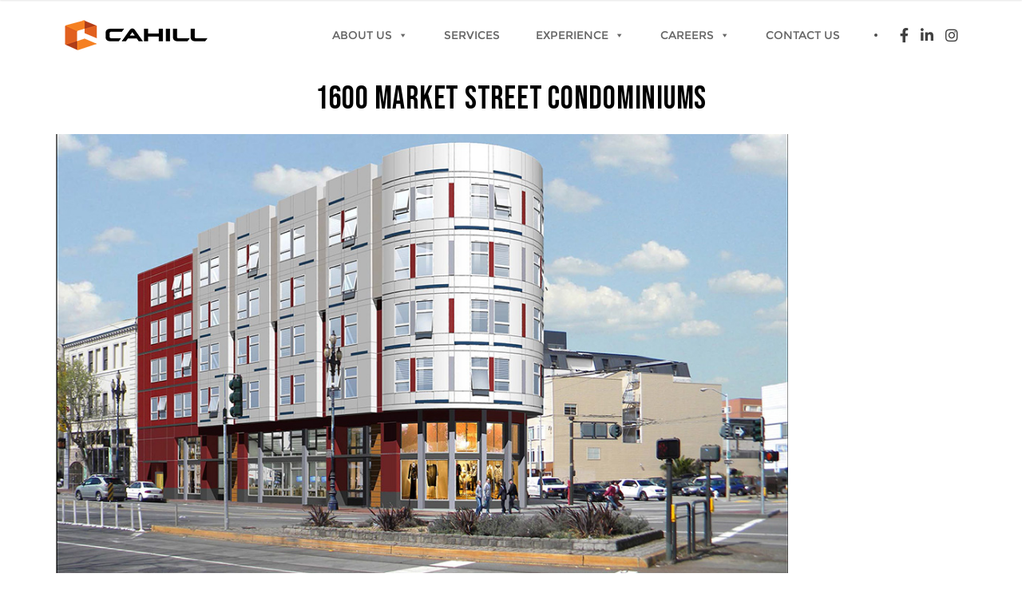

--- FILE ---
content_type: text/html; charset=UTF-8
request_url: https://cahill-sf.com/portfolio/1600-market-street-condominiums/
body_size: 42034
content:
<!doctype html>
<html lang="en-US">

<head>
	<meta charset="UTF-8">
	<meta name="viewport" content="width=device-width, initial-scale=1, maximum-scale=1">
	<link rel="pingback" href="https://cahill-sf.com/xmlrpc.php" />
	<meta name='robots' content='index, follow, max-image-preview:large, max-snippet:-1, max-video-preview:-1' />

	<!-- This site is optimized with the Yoast SEO plugin v21.4 - https://yoast.com/wordpress/plugins/seo/ -->
	<title>1600 Market Street Condominiums - Cahill Contractors</title>
	<link rel="canonical" href="https://cahill-sf.com/portfolio/1600-market-street-condominiums/" />
	<meta property="og:locale" content="en_US" />
	<meta property="og:type" content="article" />
	<meta property="og:title" content="1600 Market Street Condominiums - Cahill Contractors" />
	<meta property="og:url" content="https://cahill-sf.com/portfolio/1600-market-street-condominiums/" />
	<meta property="og:site_name" content="Cahill Contractors" />
	<meta property="article:publisher" content="https://www.facebook.com/cahillcontractors/" />
	<meta property="article:modified_time" content="2023-03-07T07:55:44+00:00" />
	<meta property="og:image" content="https://cahill-sf.com/wp-content/uploads/2016/12/1600_Market_Street.jpg" />
	<meta property="og:image:width" content="500" />
	<meta property="og:image:height" content="333" />
	<meta property="og:image:type" content="image/jpeg" />
	<meta name="twitter:card" content="summary_large_image" />
	<meta name="twitter:site" content="@CahillContract1" />
	<meta name="twitter:label1" content="Est. reading time" />
	<meta name="twitter:data1" content="2 minutes" />
	<script type="application/ld+json" class="yoast-schema-graph">{"@context":"https://schema.org","@graph":[{"@type":"WebPage","@id":"https://cahill-sf.com/portfolio/1600-market-street-condominiums/","url":"https://cahill-sf.com/portfolio/1600-market-street-condominiums/","name":"1600 Market Street Condominiums - Cahill Contractors","isPartOf":{"@id":"https://cahill-sf.com/#website"},"primaryImageOfPage":{"@id":"https://cahill-sf.com/portfolio/1600-market-street-condominiums/#primaryimage"},"image":{"@id":"https://cahill-sf.com/portfolio/1600-market-street-condominiums/#primaryimage"},"thumbnailUrl":"https://cahill-sf.com/wp-content/uploads/2016/12/1600_Market_Street.jpg","datePublished":"2012-06-01T23:56:20+00:00","dateModified":"2023-03-07T07:55:44+00:00","breadcrumb":{"@id":"https://cahill-sf.com/portfolio/1600-market-street-condominiums/#breadcrumb"},"inLanguage":"en-US","potentialAction":[{"@type":"ReadAction","target":["https://cahill-sf.com/portfolio/1600-market-street-condominiums/"]}]},{"@type":"ImageObject","inLanguage":"en-US","@id":"https://cahill-sf.com/portfolio/1600-market-street-condominiums/#primaryimage","url":"https://cahill-sf.com/wp-content/uploads/2016/12/1600_Market_Street.jpg","contentUrl":"https://cahill-sf.com/wp-content/uploads/2016/12/1600_Market_Street.jpg","width":500,"height":333,"caption":"Cahill Contractors Affordable Housing Experience: 1600 Market Street"},{"@type":"BreadcrumbList","@id":"https://cahill-sf.com/portfolio/1600-market-street-condominiums/#breadcrumb","itemListElement":[{"@type":"ListItem","position":1,"name":"Home","item":"https://cahill-sf.com/"},{"@type":"ListItem","position":2,"name":"Portfolio","item":"https://cahill-sf.com/portfolio/"},{"@type":"ListItem","position":3,"name":"1600 Market Street Condominiums"}]},{"@type":"WebSite","@id":"https://cahill-sf.com/#website","url":"https://cahill-sf.com/","name":"Cahill Contractors","description":"Master Builders Since 1911","publisher":{"@id":"https://cahill-sf.com/#organization"},"potentialAction":[{"@type":"SearchAction","target":{"@type":"EntryPoint","urlTemplate":"https://cahill-sf.com/?s={search_term_string}"},"query-input":"required name=search_term_string"}],"inLanguage":"en-US"},{"@type":"Organization","@id":"https://cahill-sf.com/#organization","name":"Cahill Contractors","url":"https://cahill-sf.com/","logo":{"@type":"ImageObject","inLanguage":"en-US","@id":"https://cahill-sf.com/#/schema/logo/image/","url":"https://cahill-sf.com/wp-content/uploads/2020/02/Cahill_Contractors_logo_200x60-1.png","contentUrl":"https://cahill-sf.com/wp-content/uploads/2020/02/Cahill_Contractors_logo_200x60-1.png","width":200,"height":60,"caption":"Cahill Contractors"},"image":{"@id":"https://cahill-sf.com/#/schema/logo/image/"},"sameAs":["https://www.facebook.com/cahillcontractors/","https://twitter.com/CahillContract1","https://www.instagram.com/cahillcontractors/","https://www.linkedin.com/company/cahill-contractors/"]}]}</script>
	<!-- / Yoast SEO plugin. -->


<link rel='dns-prefetch' href='//cahill-sf.com' />
<link rel='dns-prefetch' href='//fonts.googleapis.com' />
<link rel="alternate" type="application/rss+xml" title="Cahill Contractors &raquo; Feed" href="https://cahill-sf.com/feed/" />
<link rel="alternate" type="application/rss+xml" title="Cahill Contractors &raquo; Comments Feed" href="https://cahill-sf.com/comments/feed/" />
<script type="text/javascript">
window._wpemojiSettings = {"baseUrl":"https:\/\/s.w.org\/images\/core\/emoji\/14.0.0\/72x72\/","ext":".png","svgUrl":"https:\/\/s.w.org\/images\/core\/emoji\/14.0.0\/svg\/","svgExt":".svg","source":{"concatemoji":"https:\/\/cahill-sf.com\/wp-includes\/js\/wp-emoji-release.min.js?ver=6.3.2"}};
/*! This file is auto-generated */
!function(i,n){var o,s,e;function c(e){try{var t={supportTests:e,timestamp:(new Date).valueOf()};sessionStorage.setItem(o,JSON.stringify(t))}catch(e){}}function p(e,t,n){e.clearRect(0,0,e.canvas.width,e.canvas.height),e.fillText(t,0,0);var t=new Uint32Array(e.getImageData(0,0,e.canvas.width,e.canvas.height).data),r=(e.clearRect(0,0,e.canvas.width,e.canvas.height),e.fillText(n,0,0),new Uint32Array(e.getImageData(0,0,e.canvas.width,e.canvas.height).data));return t.every(function(e,t){return e===r[t]})}function u(e,t,n){switch(t){case"flag":return n(e,"\ud83c\udff3\ufe0f\u200d\u26a7\ufe0f","\ud83c\udff3\ufe0f\u200b\u26a7\ufe0f")?!1:!n(e,"\ud83c\uddfa\ud83c\uddf3","\ud83c\uddfa\u200b\ud83c\uddf3")&&!n(e,"\ud83c\udff4\udb40\udc67\udb40\udc62\udb40\udc65\udb40\udc6e\udb40\udc67\udb40\udc7f","\ud83c\udff4\u200b\udb40\udc67\u200b\udb40\udc62\u200b\udb40\udc65\u200b\udb40\udc6e\u200b\udb40\udc67\u200b\udb40\udc7f");case"emoji":return!n(e,"\ud83e\udef1\ud83c\udffb\u200d\ud83e\udef2\ud83c\udfff","\ud83e\udef1\ud83c\udffb\u200b\ud83e\udef2\ud83c\udfff")}return!1}function f(e,t,n){var r="undefined"!=typeof WorkerGlobalScope&&self instanceof WorkerGlobalScope?new OffscreenCanvas(300,150):i.createElement("canvas"),a=r.getContext("2d",{willReadFrequently:!0}),o=(a.textBaseline="top",a.font="600 32px Arial",{});return e.forEach(function(e){o[e]=t(a,e,n)}),o}function t(e){var t=i.createElement("script");t.src=e,t.defer=!0,i.head.appendChild(t)}"undefined"!=typeof Promise&&(o="wpEmojiSettingsSupports",s=["flag","emoji"],n.supports={everything:!0,everythingExceptFlag:!0},e=new Promise(function(e){i.addEventListener("DOMContentLoaded",e,{once:!0})}),new Promise(function(t){var n=function(){try{var e=JSON.parse(sessionStorage.getItem(o));if("object"==typeof e&&"number"==typeof e.timestamp&&(new Date).valueOf()<e.timestamp+604800&&"object"==typeof e.supportTests)return e.supportTests}catch(e){}return null}();if(!n){if("undefined"!=typeof Worker&&"undefined"!=typeof OffscreenCanvas&&"undefined"!=typeof URL&&URL.createObjectURL&&"undefined"!=typeof Blob)try{var e="postMessage("+f.toString()+"("+[JSON.stringify(s),u.toString(),p.toString()].join(",")+"));",r=new Blob([e],{type:"text/javascript"}),a=new Worker(URL.createObjectURL(r),{name:"wpTestEmojiSupports"});return void(a.onmessage=function(e){c(n=e.data),a.terminate(),t(n)})}catch(e){}c(n=f(s,u,p))}t(n)}).then(function(e){for(var t in e)n.supports[t]=e[t],n.supports.everything=n.supports.everything&&n.supports[t],"flag"!==t&&(n.supports.everythingExceptFlag=n.supports.everythingExceptFlag&&n.supports[t]);n.supports.everythingExceptFlag=n.supports.everythingExceptFlag&&!n.supports.flag,n.DOMReady=!1,n.readyCallback=function(){n.DOMReady=!0}}).then(function(){return e}).then(function(){var e;n.supports.everything||(n.readyCallback(),(e=n.source||{}).concatemoji?t(e.concatemoji):e.wpemoji&&e.twemoji&&(t(e.twemoji),t(e.wpemoji)))}))}((window,document),window._wpemojiSettings);
</script>
<style type="text/css">
img.wp-smiley,
img.emoji {
	display: inline !important;
	border: none !important;
	box-shadow: none !important;
	height: 1em !important;
	width: 1em !important;
	margin: 0 0.07em !important;
	vertical-align: -0.1em !important;
	background: none !important;
	padding: 0 !important;
}
</style>
	<link rel='stylesheet' id='dcalendar-css-css' href='https://cahill-sf.com/wp-content/plugins/lbg_eventozilla_addon_visual_composer/evento/css/dcalendar.picker.css?ver=6.3.2' type='text/css' media='all' />
<link rel='stylesheet' id='lbg-evento-site-css-css' href='https://cahill-sf.com/wp-content/plugins/lbg_eventozilla_addon_visual_composer/evento/css/lbg_evento.css?ver=6.3.2' type='text/css' media='all' />
<link rel='stylesheet' id='wp-block-library-css' href='https://cahill-sf.com/wp-includes/css/dist/block-library/style.min.css?ver=6.3.2' type='text/css' media='all' />
<link rel='stylesheet' id='mediaelement-css' href='https://cahill-sf.com/wp-includes/js/mediaelement/mediaelementplayer-legacy.min.css?ver=4.2.17' type='text/css' media='all' />
<link rel='stylesheet' id='wp-mediaelement-css' href='https://cahill-sf.com/wp-includes/js/mediaelement/wp-mediaelement.min.css?ver=6.3.2' type='text/css' media='all' />
<link rel='stylesheet' id='view_editor_gutenberg_frontend_assets-css' href='https://cahill-sf.com/wp-content/plugins/wp-views/public/css/views-frontend.css?ver=3.6.8' type='text/css' media='all' />
<style id='view_editor_gutenberg_frontend_assets-inline-css' type='text/css'>
.wpv-sort-list-dropdown.wpv-sort-list-dropdown-style-default > span.wpv-sort-list,.wpv-sort-list-dropdown.wpv-sort-list-dropdown-style-default .wpv-sort-list-item {border-color: #cdcdcd;}.wpv-sort-list-dropdown.wpv-sort-list-dropdown-style-default .wpv-sort-list-item a {color: #444;background-color: #fff;}.wpv-sort-list-dropdown.wpv-sort-list-dropdown-style-default a:hover,.wpv-sort-list-dropdown.wpv-sort-list-dropdown-style-default a:focus {color: #000;background-color: #eee;}.wpv-sort-list-dropdown.wpv-sort-list-dropdown-style-default .wpv-sort-list-item.wpv-sort-list-current a {color: #000;background-color: #eee;}
.wpv-sort-list-dropdown.wpv-sort-list-dropdown-style-default > span.wpv-sort-list,.wpv-sort-list-dropdown.wpv-sort-list-dropdown-style-default .wpv-sort-list-item {border-color: #cdcdcd;}.wpv-sort-list-dropdown.wpv-sort-list-dropdown-style-default .wpv-sort-list-item a {color: #444;background-color: #fff;}.wpv-sort-list-dropdown.wpv-sort-list-dropdown-style-default a:hover,.wpv-sort-list-dropdown.wpv-sort-list-dropdown-style-default a:focus {color: #000;background-color: #eee;}.wpv-sort-list-dropdown.wpv-sort-list-dropdown-style-default .wpv-sort-list-item.wpv-sort-list-current a {color: #000;background-color: #eee;}.wpv-sort-list-dropdown.wpv-sort-list-dropdown-style-grey > span.wpv-sort-list,.wpv-sort-list-dropdown.wpv-sort-list-dropdown-style-grey .wpv-sort-list-item {border-color: #cdcdcd;}.wpv-sort-list-dropdown.wpv-sort-list-dropdown-style-grey .wpv-sort-list-item a {color: #444;background-color: #eeeeee;}.wpv-sort-list-dropdown.wpv-sort-list-dropdown-style-grey a:hover,.wpv-sort-list-dropdown.wpv-sort-list-dropdown-style-grey a:focus {color: #000;background-color: #e5e5e5;}.wpv-sort-list-dropdown.wpv-sort-list-dropdown-style-grey .wpv-sort-list-item.wpv-sort-list-current a {color: #000;background-color: #e5e5e5;}
.wpv-sort-list-dropdown.wpv-sort-list-dropdown-style-default > span.wpv-sort-list,.wpv-sort-list-dropdown.wpv-sort-list-dropdown-style-default .wpv-sort-list-item {border-color: #cdcdcd;}.wpv-sort-list-dropdown.wpv-sort-list-dropdown-style-default .wpv-sort-list-item a {color: #444;background-color: #fff;}.wpv-sort-list-dropdown.wpv-sort-list-dropdown-style-default a:hover,.wpv-sort-list-dropdown.wpv-sort-list-dropdown-style-default a:focus {color: #000;background-color: #eee;}.wpv-sort-list-dropdown.wpv-sort-list-dropdown-style-default .wpv-sort-list-item.wpv-sort-list-current a {color: #000;background-color: #eee;}.wpv-sort-list-dropdown.wpv-sort-list-dropdown-style-grey > span.wpv-sort-list,.wpv-sort-list-dropdown.wpv-sort-list-dropdown-style-grey .wpv-sort-list-item {border-color: #cdcdcd;}.wpv-sort-list-dropdown.wpv-sort-list-dropdown-style-grey .wpv-sort-list-item a {color: #444;background-color: #eeeeee;}.wpv-sort-list-dropdown.wpv-sort-list-dropdown-style-grey a:hover,.wpv-sort-list-dropdown.wpv-sort-list-dropdown-style-grey a:focus {color: #000;background-color: #e5e5e5;}.wpv-sort-list-dropdown.wpv-sort-list-dropdown-style-grey .wpv-sort-list-item.wpv-sort-list-current a {color: #000;background-color: #e5e5e5;}.wpv-sort-list-dropdown.wpv-sort-list-dropdown-style-blue > span.wpv-sort-list,.wpv-sort-list-dropdown.wpv-sort-list-dropdown-style-blue .wpv-sort-list-item {border-color: #0099cc;}.wpv-sort-list-dropdown.wpv-sort-list-dropdown-style-blue .wpv-sort-list-item a {color: #444;background-color: #cbddeb;}.wpv-sort-list-dropdown.wpv-sort-list-dropdown-style-blue a:hover,.wpv-sort-list-dropdown.wpv-sort-list-dropdown-style-blue a:focus {color: #000;background-color: #95bedd;}.wpv-sort-list-dropdown.wpv-sort-list-dropdown-style-blue .wpv-sort-list-item.wpv-sort-list-current a {color: #000;background-color: #95bedd;}
</style>
<style id='classic-theme-styles-inline-css' type='text/css'>
/*! This file is auto-generated */
.wp-block-button__link{color:#fff;background-color:#32373c;border-radius:9999px;box-shadow:none;text-decoration:none;padding:calc(.667em + 2px) calc(1.333em + 2px);font-size:1.125em}.wp-block-file__button{background:#32373c;color:#fff;text-decoration:none}
</style>
<style id='global-styles-inline-css' type='text/css'>
body{--wp--preset--color--black: #000000;--wp--preset--color--cyan-bluish-gray: #abb8c3;--wp--preset--color--white: #ffffff;--wp--preset--color--pale-pink: #f78da7;--wp--preset--color--vivid-red: #cf2e2e;--wp--preset--color--luminous-vivid-orange: #ff6900;--wp--preset--color--luminous-vivid-amber: #fcb900;--wp--preset--color--light-green-cyan: #7bdcb5;--wp--preset--color--vivid-green-cyan: #00d084;--wp--preset--color--pale-cyan-blue: #8ed1fc;--wp--preset--color--vivid-cyan-blue: #0693e3;--wp--preset--color--vivid-purple: #9b51e0;--wp--preset--gradient--vivid-cyan-blue-to-vivid-purple: linear-gradient(135deg,rgba(6,147,227,1) 0%,rgb(155,81,224) 100%);--wp--preset--gradient--light-green-cyan-to-vivid-green-cyan: linear-gradient(135deg,rgb(122,220,180) 0%,rgb(0,208,130) 100%);--wp--preset--gradient--luminous-vivid-amber-to-luminous-vivid-orange: linear-gradient(135deg,rgba(252,185,0,1) 0%,rgba(255,105,0,1) 100%);--wp--preset--gradient--luminous-vivid-orange-to-vivid-red: linear-gradient(135deg,rgba(255,105,0,1) 0%,rgb(207,46,46) 100%);--wp--preset--gradient--very-light-gray-to-cyan-bluish-gray: linear-gradient(135deg,rgb(238,238,238) 0%,rgb(169,184,195) 100%);--wp--preset--gradient--cool-to-warm-spectrum: linear-gradient(135deg,rgb(74,234,220) 0%,rgb(151,120,209) 20%,rgb(207,42,186) 40%,rgb(238,44,130) 60%,rgb(251,105,98) 80%,rgb(254,248,76) 100%);--wp--preset--gradient--blush-light-purple: linear-gradient(135deg,rgb(255,206,236) 0%,rgb(152,150,240) 100%);--wp--preset--gradient--blush-bordeaux: linear-gradient(135deg,rgb(254,205,165) 0%,rgb(254,45,45) 50%,rgb(107,0,62) 100%);--wp--preset--gradient--luminous-dusk: linear-gradient(135deg,rgb(255,203,112) 0%,rgb(199,81,192) 50%,rgb(65,88,208) 100%);--wp--preset--gradient--pale-ocean: linear-gradient(135deg,rgb(255,245,203) 0%,rgb(182,227,212) 50%,rgb(51,167,181) 100%);--wp--preset--gradient--electric-grass: linear-gradient(135deg,rgb(202,248,128) 0%,rgb(113,206,126) 100%);--wp--preset--gradient--midnight: linear-gradient(135deg,rgb(2,3,129) 0%,rgb(40,116,252) 100%);--wp--preset--font-size--small: 13px;--wp--preset--font-size--medium: 20px;--wp--preset--font-size--large: 36px;--wp--preset--font-size--x-large: 42px;--wp--preset--spacing--20: 0.44rem;--wp--preset--spacing--30: 0.67rem;--wp--preset--spacing--40: 1rem;--wp--preset--spacing--50: 1.5rem;--wp--preset--spacing--60: 2.25rem;--wp--preset--spacing--70: 3.38rem;--wp--preset--spacing--80: 5.06rem;--wp--preset--shadow--natural: 6px 6px 9px rgba(0, 0, 0, 0.2);--wp--preset--shadow--deep: 12px 12px 50px rgba(0, 0, 0, 0.4);--wp--preset--shadow--sharp: 6px 6px 0px rgba(0, 0, 0, 0.2);--wp--preset--shadow--outlined: 6px 6px 0px -3px rgba(255, 255, 255, 1), 6px 6px rgba(0, 0, 0, 1);--wp--preset--shadow--crisp: 6px 6px 0px rgba(0, 0, 0, 1);}:where(.is-layout-flex){gap: 0.5em;}:where(.is-layout-grid){gap: 0.5em;}body .is-layout-flow > .alignleft{float: left;margin-inline-start: 0;margin-inline-end: 2em;}body .is-layout-flow > .alignright{float: right;margin-inline-start: 2em;margin-inline-end: 0;}body .is-layout-flow > .aligncenter{margin-left: auto !important;margin-right: auto !important;}body .is-layout-constrained > .alignleft{float: left;margin-inline-start: 0;margin-inline-end: 2em;}body .is-layout-constrained > .alignright{float: right;margin-inline-start: 2em;margin-inline-end: 0;}body .is-layout-constrained > .aligncenter{margin-left: auto !important;margin-right: auto !important;}body .is-layout-constrained > :where(:not(.alignleft):not(.alignright):not(.alignfull)){max-width: var(--wp--style--global--content-size);margin-left: auto !important;margin-right: auto !important;}body .is-layout-constrained > .alignwide{max-width: var(--wp--style--global--wide-size);}body .is-layout-flex{display: flex;}body .is-layout-flex{flex-wrap: wrap;align-items: center;}body .is-layout-flex > *{margin: 0;}body .is-layout-grid{display: grid;}body .is-layout-grid > *{margin: 0;}:where(.wp-block-columns.is-layout-flex){gap: 2em;}:where(.wp-block-columns.is-layout-grid){gap: 2em;}:where(.wp-block-post-template.is-layout-flex){gap: 1.25em;}:where(.wp-block-post-template.is-layout-grid){gap: 1.25em;}.has-black-color{color: var(--wp--preset--color--black) !important;}.has-cyan-bluish-gray-color{color: var(--wp--preset--color--cyan-bluish-gray) !important;}.has-white-color{color: var(--wp--preset--color--white) !important;}.has-pale-pink-color{color: var(--wp--preset--color--pale-pink) !important;}.has-vivid-red-color{color: var(--wp--preset--color--vivid-red) !important;}.has-luminous-vivid-orange-color{color: var(--wp--preset--color--luminous-vivid-orange) !important;}.has-luminous-vivid-amber-color{color: var(--wp--preset--color--luminous-vivid-amber) !important;}.has-light-green-cyan-color{color: var(--wp--preset--color--light-green-cyan) !important;}.has-vivid-green-cyan-color{color: var(--wp--preset--color--vivid-green-cyan) !important;}.has-pale-cyan-blue-color{color: var(--wp--preset--color--pale-cyan-blue) !important;}.has-vivid-cyan-blue-color{color: var(--wp--preset--color--vivid-cyan-blue) !important;}.has-vivid-purple-color{color: var(--wp--preset--color--vivid-purple) !important;}.has-black-background-color{background-color: var(--wp--preset--color--black) !important;}.has-cyan-bluish-gray-background-color{background-color: var(--wp--preset--color--cyan-bluish-gray) !important;}.has-white-background-color{background-color: var(--wp--preset--color--white) !important;}.has-pale-pink-background-color{background-color: var(--wp--preset--color--pale-pink) !important;}.has-vivid-red-background-color{background-color: var(--wp--preset--color--vivid-red) !important;}.has-luminous-vivid-orange-background-color{background-color: var(--wp--preset--color--luminous-vivid-orange) !important;}.has-luminous-vivid-amber-background-color{background-color: var(--wp--preset--color--luminous-vivid-amber) !important;}.has-light-green-cyan-background-color{background-color: var(--wp--preset--color--light-green-cyan) !important;}.has-vivid-green-cyan-background-color{background-color: var(--wp--preset--color--vivid-green-cyan) !important;}.has-pale-cyan-blue-background-color{background-color: var(--wp--preset--color--pale-cyan-blue) !important;}.has-vivid-cyan-blue-background-color{background-color: var(--wp--preset--color--vivid-cyan-blue) !important;}.has-vivid-purple-background-color{background-color: var(--wp--preset--color--vivid-purple) !important;}.has-black-border-color{border-color: var(--wp--preset--color--black) !important;}.has-cyan-bluish-gray-border-color{border-color: var(--wp--preset--color--cyan-bluish-gray) !important;}.has-white-border-color{border-color: var(--wp--preset--color--white) !important;}.has-pale-pink-border-color{border-color: var(--wp--preset--color--pale-pink) !important;}.has-vivid-red-border-color{border-color: var(--wp--preset--color--vivid-red) !important;}.has-luminous-vivid-orange-border-color{border-color: var(--wp--preset--color--luminous-vivid-orange) !important;}.has-luminous-vivid-amber-border-color{border-color: var(--wp--preset--color--luminous-vivid-amber) !important;}.has-light-green-cyan-border-color{border-color: var(--wp--preset--color--light-green-cyan) !important;}.has-vivid-green-cyan-border-color{border-color: var(--wp--preset--color--vivid-green-cyan) !important;}.has-pale-cyan-blue-border-color{border-color: var(--wp--preset--color--pale-cyan-blue) !important;}.has-vivid-cyan-blue-border-color{border-color: var(--wp--preset--color--vivid-cyan-blue) !important;}.has-vivid-purple-border-color{border-color: var(--wp--preset--color--vivid-purple) !important;}.has-vivid-cyan-blue-to-vivid-purple-gradient-background{background: var(--wp--preset--gradient--vivid-cyan-blue-to-vivid-purple) !important;}.has-light-green-cyan-to-vivid-green-cyan-gradient-background{background: var(--wp--preset--gradient--light-green-cyan-to-vivid-green-cyan) !important;}.has-luminous-vivid-amber-to-luminous-vivid-orange-gradient-background{background: var(--wp--preset--gradient--luminous-vivid-amber-to-luminous-vivid-orange) !important;}.has-luminous-vivid-orange-to-vivid-red-gradient-background{background: var(--wp--preset--gradient--luminous-vivid-orange-to-vivid-red) !important;}.has-very-light-gray-to-cyan-bluish-gray-gradient-background{background: var(--wp--preset--gradient--very-light-gray-to-cyan-bluish-gray) !important;}.has-cool-to-warm-spectrum-gradient-background{background: var(--wp--preset--gradient--cool-to-warm-spectrum) !important;}.has-blush-light-purple-gradient-background{background: var(--wp--preset--gradient--blush-light-purple) !important;}.has-blush-bordeaux-gradient-background{background: var(--wp--preset--gradient--blush-bordeaux) !important;}.has-luminous-dusk-gradient-background{background: var(--wp--preset--gradient--luminous-dusk) !important;}.has-pale-ocean-gradient-background{background: var(--wp--preset--gradient--pale-ocean) !important;}.has-electric-grass-gradient-background{background: var(--wp--preset--gradient--electric-grass) !important;}.has-midnight-gradient-background{background: var(--wp--preset--gradient--midnight) !important;}.has-small-font-size{font-size: var(--wp--preset--font-size--small) !important;}.has-medium-font-size{font-size: var(--wp--preset--font-size--medium) !important;}.has-large-font-size{font-size: var(--wp--preset--font-size--large) !important;}.has-x-large-font-size{font-size: var(--wp--preset--font-size--x-large) !important;}
.wp-block-navigation a:where(:not(.wp-element-button)){color: inherit;}
:where(.wp-block-post-template.is-layout-flex){gap: 1.25em;}:where(.wp-block-post-template.is-layout-grid){gap: 1.25em;}
:where(.wp-block-columns.is-layout-flex){gap: 2em;}:where(.wp-block-columns.is-layout-grid){gap: 2em;}
.wp-block-pullquote{font-size: 1.5em;line-height: 1.6;}
</style>
<link rel='stylesheet' id='agp-core-repeater-css-css' href='https://cahill-sf.com/wp-content/plugins/agp-font-awesome-collection/assets/repeater/css/style.css?ver=6.3.2' type='text/css' media='all' />
<link rel='stylesheet' id='fac-css-css' href='https://cahill-sf.com/wp-content/plugins/agp-font-awesome-collection/assets/css/style.min.css?ver=6.3.2' type='text/css' media='all' />
<link rel='stylesheet' id='extp-google-fonts-css' href='//fonts.googleapis.com/css?family=Source+Sans+Pro%7CMuli&#038;ver=1.0.0' type='text/css' media='all' />
<link rel='stylesheet' id='dashicons-css' href='https://cahill-sf.com/wp-includes/css/dashicons.min.css?ver=6.3.2' type='text/css' media='all' />
<!--[if lt IE 9]>
<link rel='stylesheet' id='vc_lte_ie9-css' href='https://cahill-sf.com/wp-content/plugins/js_composer/assets/css/vc_lte_ie9.min.css?ver=6.0.3' type='text/css' media='screen' />
<![endif]-->
<link rel='stylesheet' id='js_composer_front-css' href='https://cahill-sf.com/wp-content/plugins/js_composer/assets/css/js_composer.min.css?ver=6.0.3' type='text/css' media='all' />
<style id='js_composer_front-inline-css' type='text/css'>
.vc_custom_1581453045750{margin-top: -20px !important;}.vc_custom_1581453125094{margin-top: -20px !important;}.vc_custom_1581035913220{margin-top: -20px !important;}.vc_custom_1581035921243{margin-top: -20px !important;}
</style>
<link rel='stylesheet' id='extp-font-awesome-css' href='https://cahill-sf.com/wp-content/plugins/teampress/css/font-awesome/css/fontawesome-all.min.css?ver=6.3.2' type='text/css' media='all' />
<link rel='stylesheet' id='extp-lightbox-css' href='https://cahill-sf.com/wp-content/plugins/teampress/css/glightbox.css?ver=6.3.2' type='text/css' media='all' />
<link rel='stylesheet' id='extp-teampress-css' href='https://cahill-sf.com/wp-content/plugins/teampress/css/style.css?ver=6.3.2' type='text/css' media='all' />
<link rel='stylesheet' id='extp-teampress-imghover-css' href='https://cahill-sf.com/wp-content/plugins/teampress/css/imghover-style.css?ver=6.3.2' type='text/css' media='all' />
<link rel='stylesheet' id='extp-teampress-list-css' href='https://cahill-sf.com/wp-content/plugins/teampress/css/style-list.css?ver=6.3.2' type='text/css' media='all' />
<link rel='stylesheet' id='extp-teampress-tablecss-css' href='https://cahill-sf.com/wp-content/plugins/teampress/css/style-table.css?ver=6.3.2' type='text/css' media='all' />
<link rel='stylesheet' id='extp-teampress-expand-css' href='https://cahill-sf.com/wp-content/plugins/teampress/css/collapse.css?ver=6.3.2' type='text/css' media='all' />
<link rel='stylesheet' id='extp-teampress-modal-css' href='https://cahill-sf.com/wp-content/plugins/teampress/css/modal.css?ver=6.3.2' type='text/css' media='all' />
<link rel='stylesheet' id='mpc-massive-style-css' href='https://cahill-sf.com/wp-content/plugins/mpc-massive/assets/css/mpc-styles.css?ver=2.4.8' type='text/css' media='all' />
<link rel='stylesheet' id='ebor-google-font-css' href='//fonts.googleapis.com/css?family=Muli%3A300%2C300i%2C400%2C400i%2C600%2C600i%2C700%2C700i&#038;ver=1.0.5' type='text/css' media='all' />
<link rel='stylesheet' id='bootstrap-css' href='https://cahill-sf.com/wp-content/themes/brailie/style/css/bootstrap.min.css?ver=1.0.5' type='text/css' media='all' />
<link rel='stylesheet' id='ebor-plugins-css' href='https://cahill-sf.com/wp-content/themes/brailie/style/css/plugins.css?ver=1.0.5' type='text/css' media='all' />
<link rel='stylesheet' id='ebor-icons-css' href='https://cahill-sf.com/wp-content/themes/brailie/style/type/icons.css?ver=1.0.5' type='text/css' media='all' />
<link rel='stylesheet' id='ebor-style-css' href='https://cahill-sf.com/wp-content/themes/brailie/style.css?ver=1.0.5' type='text/css' media='all' />
<style id='ebor-style-inline-css' type='text/css'>

			body {
			    font-family: Muli;
			    font-weight: 400;
			}
			.navbar {
			    font-family:  Montserrat;
			}
			.cbp-filter-item {
			    font-family:  Muli;
			}
			h1, h2, h3, h4, h5, h6 {
			    font-family: Bebas Neue;
			    font-weight: 1000;
			}
			::-moz-selection {
			    background: #d4f1f7;
			}
			::selection {
			    background: #d4f1f7;
			}
			.overlay.color span.bg {
			    background: rgba(40, 184, 216, 0.8);
			}
			a.hover:hover {
			    border-bottom: 1px solid #e0601f;
			}
			a {
			    color: #e0601f;
			}
			a:hover,
			a:focus,
			.woocommerce a.remove:hover {
			    text-decoration: none;
			    color: #e0601f;
			}
			.color-wrapper {
			    background: #e0601f;
			}
			.navbar-nav .nav-link:hover,
			.navbar-nav .nav-link.active,
			.navbar-nav .nav-link.highlighted {
			    color: #e0601f;
			}
			.navbar .social-mute a:hover i,
			.woocommerce .star-rating::before,
			.woocommerce .star-rating span::before {
			    color: #e0601f;
			}
			.btn,
			.woocommerce #respond input#submit, 
			.woocommerce a.button, 
			.woocommerce button.button, 
			.woocommerce input.button,
			.woocommerce #respond input#submit.alt, 
			.woocommerce a.button.alt, 
			.woocommerce button.button.alt, 
			.woocommerce input.button.alt, 
			.tagcloud .tag-cloud-link {
			    background: #e0601f;
			}
			.btn:hover,
			.btn:focus,
			.btn:active,
			.btn.active,
			.woocommerce #respond input#submit:hover, 
			.woocommerce a.button:hover, 
			.woocommerce button.button:hover, 
			.woocommerce input.button:hover,
			.woocommerce #respond input#submit.alt:hover, 
			.woocommerce a.button.alt:hover, 
			.woocommerce button.button.alt:hover, 
			.woocommerce input.button.alt:hover {
			    background: #b03f19;
			}
			.btn.btn-border {
			    border: 2px solid #e0601f;
			    color: #e0601f;
			}
			.btn.btn-border:hover,
			.btn.btn-border:focus,
			.btn.btn-border:active,
			.btn.btn-border.active {
			    border: 2px solid #e0601f;
			    background: #e0601f;
			    color: #FFF;
			}
			.btn-group .dropdown-menu>li>a:hover,
			.btn-group .dropdown-menu>li>a:focus {
			    color: #e0601f;
			}
			.image-list li a:hover {
			    color: #e0601f
			}
			.list-group-item.active {
			    background-color: #e0601f;
			    border-color: #e0601f
			}
			.cbp-filter-item.cbp-filter-item-active,
			.cbp-filter-item:hover {
			    color: #e0601f;
			}
			.swiper-container-wrapper .swiper-pagination .swiper-pagination-bullet:hover,
			.swiper-container-wrapper .swiper-pagination .swiper-pagination-bullet.swiper-pagination-bullet-active {
			    background: #e0601f
			}
			.post-title a:hover,
			.more:hover,
			.meta a:hover {
			    color: #e0601f;
			}
			.post-nav-wrapper a:hover {
			    color: #e0601f;
			}
			.sidebox a:not(.btn):hover {
			    color: #e0601f
			}
			#comments .info h6 a:hover {
			    color: #e0601f;
			}
			.social-mute a:hover i {
			    color: #e0601f;
			}
			.inverse-text .social-mute a:hover i {
			    color: rgba(255, 255, 255, 0.75) !important;
			}
			.icon-color {
			    color: #e0601f
			}
			.box.box-border:hover,
			.box.box-border:hover:before {
			    border-color: #e0601f
			}
			.overlay.caption-dark .meta a:hover {
			    color: #e0601f !important;
			}
			.accordion-wrapper.lined .card-header a:not([aria-expanded="false"]), .accordion-wrapper.lined .card-header a:hover, .accordion-wrapper.lined .card-header a.collapsed:hover {
			    color: #e0601f;
			    border-color: #e0601f;
			}
			.nav-tabs .nav-item.show .nav-link,
			.nav-tabs .nav-item .nav-link:hover,
			.nav-tabs .nav-item .nav-link.active {
			    color: #e0601f;
			    border-color: #e0601f !important;
			}
			.tooltip-inner {
			    background-color: #e0601f;
			}
			.tooltip.bs-tooltip-auto[x-placement^=top] .arrow::before,
			.tooltip.bs-tooltip-top .arrow::before {
			    border-top-color: #e0601f;
			}
			.tooltip.bs-tooltip-auto[x-placement^=right] .arrow::before,
			.tooltip.bs-tooltip-right .arrow::before {
			    border-right-color: #e0601f;
			}
			.tooltip.bs-tooltip-auto[x-placement^=bottom] .arrow::before,
			.tooltip.bs-tooltip-bottom .arrow::before {
			    border-bottom-color: #e0601f;
			}
			.tooltip.bs-tooltip-auto[x-placement^=left] .arrow::before,
			.tooltip.bs-tooltip-left .arrow::before {
			    border-left-color: #e0601f;
			}
			textarea:focus,
			textarea.form-control:focus,
			input[type="text"]:focus,
			input[type="password"]:focus,
			input[type="datetime"]:focus,
			input[type="datetime-local"]:focus,
			input[type="date"]:focus,
			input[type="month"]:focus,
			input[type="time"]:focus,
			input[type="week"]:focus,
			input[type="number"]:focus,
			input[type="email"]:focus,
			input[type="url"]:focus,
			input[type="search"]:focus,
			input[type="tel"]:focus,
			input[type="color"]:focus,
			.uneditable-input:focus {
			    border-color: #e0601f
			}
			.custom-control-input:active~.custom-control-label::before,
			.custom-checkbox .custom-control-input:checked~.custom-control-label::before,
			.custom-radio .custom-control-input:checked~.custom-control-label::before {
			    background-color: #e0601f
			}
			.ratings:after {
			    color: #e0601f;
			}
			.pagination ul>li>a:hover,
			.pagination ul>.active>a {
			    color: #e0601f;
			}
			.pagination.bordered ul>li>a:hover,
			.pagination.bordered ul>.active>a {
			    color: #e0601f;
			}
			.page-navi:not(.bg) a:hover {
			    color: #e0601f
			}
			.inverse-text .pagination:not(.bg) ul>li>a:hover,
			.inverse-text .page-navi:not(.bg) a:hover,
			.inverse-text .nav-tabs .nav-link:hover,
			.inverse-text .cbp-filter-item:hover {
			    color: #e0601f !important;
			}
			.inverse-text .accordion-wrapper.lined .card-header a:hover,
			.inverse-text .tabs-wrapper:not(.lined) .nav-tabs .nav-link:not(.active):hover {
			    color: #e0601f !important;
			    border-color: #e0601f !important;
			}
			.inverse-text .box.box-border:hover,
			.inverse-text .box.box-border:hover:before {
			    border-color: #e0601f
			}
			.color-default,
			.list-default>li:before,
			.list-default i {
			    color: #e0601f !important;
			}
			.bg-default {
			    background-color: #e0601f !important;
			}
			.border-default {
			    border-color: #e0601f !important;
			}
			.progressbar.default svg path:last-child {
			    stroke: #e0601f !important;
			}
			.progressbar.border.default {
			    border-color: #e0601f !important;
			}
			.circle.default .progressbar-text {
			    color: #e0601f !important;
			}
			@media (min-width: 992px) {
			    .navbar-nav>li>.dropdown-menu {
			        border-top: 2px solid #e0601f;
			    }
			}
			.btn-instagram-banner:before {
				content: Follow me @ Instagram;
			}
			.light-wrapper {
			    background: #ffffff;
			}
			.gray-wrapper {
			    background: #f7f8fc;
			}
			.dark-wrapper {
			    background: #181818;
			}
			footer.dark-wrapper {
			    background: #151515;
			}
			.sub-footer.dark-wrapper {
			    background: #111111;
			}
		
</style>
<script type='text/javascript' src='https://cahill-sf.com/wp-content/plugins/wp-views/vendor/toolset/common-es/public/toolset-common-es-frontend.js?ver=166000' id='toolset-common-es-frontend-js'></script>
<script type='text/javascript' src='https://cahill-sf.com/wp-includes/js/jquery/jquery.min.js?ver=3.7.0' id='jquery-core-js'></script>
<script type='text/javascript' src='https://cahill-sf.com/wp-includes/js/jquery/jquery-migrate.min.js?ver=3.4.1' id='jquery-migrate-js'></script>
<script type='text/javascript' src='https://cahill-sf.com/wp-content/plugins/lbg_eventozilla_addon_visual_composer/evento/js/26e31fe740.js?ver=6.3.2' id='lbg-evento-26e31fe740-js'></script>
<script type='text/javascript' src='https://cahill-sf.com/wp-content/plugins/lbg_eventozilla_addon_visual_composer/evento/js/lbg_evento.js?ver=6.3.2' id='lbg-evento-js'></script>
<script type='text/javascript' src='https://cahill-sf.com/wp-content/plugins/lbg_eventozilla_addon_visual_composer/evento/js/dcalendar.picker.js?ver=6.3.2' id='dcalendar-js'></script>
<script type='text/javascript' src='https://cahill-sf.com/wp-content/plugins/agp-font-awesome-collection/assets/repeater/js/main.js?ver=6.3.2' id='agp-core-repeater-js'></script>
<script type='text/javascript' src='https://cahill-sf.com/wp-content/plugins/agp-font-awesome-collection/assets/libs/jquery.mobile.min.js?ver=6.3.2' id='fac-mobile-js'></script>
<script type='text/javascript' src='https://cahill-sf.com/wp-content/plugins/agp-font-awesome-collection/assets/libs/responsiveslides.min.js?ver=6.3.2' id='fac-slider-js'></script>
<script type='text/javascript' src='https://cahill-sf.com/wp-content/plugins/agp-font-awesome-collection/assets/js/main.min.js?ver=6.3.2' id='fac-js'></script>
<script type='text/javascript' src='https://cahill-sf.com/wp-content/plugins/teampress/js/teampress.js?ver=1.0' id='extp-teampress-js'></script>
<link rel="https://api.w.org/" href="https://cahill-sf.com/wp-json/" /><link rel="EditURI" type="application/rsd+xml" title="RSD" href="https://cahill-sf.com/xmlrpc.php?rsd" />
<meta name="generator" content="WordPress 6.3.2" />
<link rel='shortlink' href='https://cahill-sf.com/?p=1124' />
<link rel="alternate" type="application/json+oembed" href="https://cahill-sf.com/wp-json/oembed/1.0/embed?url=https%3A%2F%2Fcahill-sf.com%2Fportfolio%2F1600-market-street-condominiums%2F" />
<link rel="alternate" type="text/xml+oembed" href="https://cahill-sf.com/wp-json/oembed/1.0/embed?url=https%3A%2F%2Fcahill-sf.com%2Fportfolio%2F1600-market-street-condominiums%2F&#038;format=xml" />
	<link rel="preconnect" href="https://fonts.googleapis.com">
	<link rel="preconnect" href="https://fonts.gstatic.com">
	<link href='https://fonts.googleapis.com/css2?display=swap&family=Bebas+Neue' rel='stylesheet'><style type="text/css">.recentcomments a{display:inline !important;padding:0 !important;margin:0 !important;}</style> <script> window.addEventListener("load",function(){ var c={script:false,link:false}; function ls(s) { if(!['script','link'].includes(s)||c[s]){return;}c[s]=true; var d=document,f=d.getElementsByTagName(s)[0],j=d.createElement(s); if(s==='script'){j.async=true;j.src='https://cahill-sf.com/wp-content/plugins/wp-views/vendor/toolset/blocks/public/js/frontend.js?v=1.6.6';}else{ j.rel='stylesheet';j.href='https://cahill-sf.com/wp-content/plugins/wp-views/vendor/toolset/blocks/public/css/style.css?v=1.6.6';} f.parentNode.insertBefore(j, f); }; function ex(){ls('script');ls('link')} window.addEventListener("scroll", ex, {once: true}); if (('IntersectionObserver' in window) && ('IntersectionObserverEntry' in window) && ('intersectionRatio' in window.IntersectionObserverEntry.prototype)) { var i = 0, fb = document.querySelectorAll("[class^='tb-']"), o = new IntersectionObserver(es => { es.forEach(e => { o.unobserve(e.target); if (e.intersectionRatio > 0) { ex();o.disconnect();}else{ i++;if(fb.length>i){o.observe(fb[i])}} }) }); if (fb.length) { o.observe(fb[i]) } } }) </script>
	<noscript>
		<link rel="stylesheet" href="https://cahill-sf.com/wp-content/plugins/wp-views/vendor/toolset/blocks/public/css/style.css">
	</noscript><meta name="generator" content="Powered by WPBakery Page Builder - drag and drop page builder for WordPress."/>
<link rel="icon" href="https://cahill-sf.com/wp-content/uploads/2019/10/cropped-Site_Icon-1-32x32.png" sizes="32x32" />
<link rel="icon" href="https://cahill-sf.com/wp-content/uploads/2019/10/cropped-Site_Icon-1-192x192.png" sizes="192x192" />
<link rel="apple-touch-icon" href="https://cahill-sf.com/wp-content/uploads/2019/10/cropped-Site_Icon-1-180x180.png" />
<meta name="msapplication-TileImage" content="https://cahill-sf.com/wp-content/uploads/2019/10/cropped-Site_Icon-1-270x270.png" />
<style type="text/css">    .ex-tplist span.search-btsm .tp-search-submit,
    .extp-pagination .page-navi .page-numbers.current,
    .ex-loadmore .loadmore-exbt span:not(.load-text),
    .ex-social-account li a:hover,
    .ex-tplist.style-3 .tpstyle-3 .tpstyle-3-rib,
    .tpstyle-3 .ex-social-account li a,
    figure.tpstyle-7,
    .tpstyle-8 .tpstyle-8-position,
    .tpstyle-9 .ex-social-account,
    figure.tpstyle-17 p:after,
    figure.tpstyle-17 .ex-social-account,
    figure.tpstyle-19,
    .ex-table-1 th,
    .ex-table-1 th,
    figure.tpstyle-img-1 .ex-social-account li a:hover,
    figure.tpstyle-img-7 .ex-social-account li a:hover,
    figure.tpstyle-20-blue h3, figure.tpstyle-20-blue:before, figure.tpstyle-20-blue:after,
    figure.tpstyle-img-5 h5, figure.tpstyle-img-6 h5,
    figure.tpstyle-img-9 h3,
    .ex-tplist .ex-hidden .ex-social-account li a:hover,
    .extp-mdbutton > div:hover,
    .exteam-lb .ex-social-account li a:hover,
    .ex-loadmore .loadmore-exbt:hover{background:#e0601f;}
    .etp-alphab ul li a.current,
    .ex-tplist .exp-expand .exp-expand-des h3 a,
    .tpstyle-11 h3 span,
    figure.tpstyle-19 h5,
    .ex-tplist .tpstyle-list-3 h5,
    .ex-tplist .tpstyle-img-10 h5, .ex-tplist .tpstyle-img-3 h5, .ex-tplist .tpstyle-img-2 h5,.ex-tplist .tpstyle-img-7 h3,
    figure.tpstyle-img-8 > i,
    .exteam-lb .gslide-description.description-right h3 a,
    .ex-tplist .ex-hidden .exp-modal-info h3 a,
    .extp-member-single .member-info h3,
    .ex-loadmore .loadmore-exbt,
        .ex-tplist:not(.style-3):not(.style-7):not(.style-11):not(.style-17):not(.style-19):not(.style-20):not(.style-img-2):not(.style-img-3):not(.style-img-4):not(.style-img-5):not(.style-img-6):not(.style-img-7):not(.style-img-9):not(.style-img-10):not(.list-style-3) h3 a{ color:#e0601f;}
    .etp-alphab ul li a.current,
    .ex-loadmore .loadmore-exbt,
    .tpstyle-4 .tpstyle-4-image,
    figure.tpstyle-17 p:after,
    figure.tpstyle-19 .tpstyle-19-image,
    .tpstyle-list-3,
    .ex-table-2,
    .tpstyle-img-4 h3 a,
    .ex-tplist .ex-hidden .ex-social-account li a:hover,
    .extp-mdbutton > div:hover,
    .exteam-lb .ex-social-account li a:hover,
    .ex-tplist span.search-btsm .tp-search-submit, .extp-pagination .page-navi .page-numbers.current{ border-color:#e0601f}
    figure.tpstyle-19 .tpstyle-19-image:before{  border-top-color:#e0601f}
    .tpstyle-9 .tpstyle-9-position{background:rgba(224,96,31,.7)}
    .extp-loadicon, .extp-loadicon::before, .extp-loadicon::after{  border-left-color:#e0601f}
        .ex-tplist,
    .extp-member-single .member-desc,
    .ex-tplist .exp-expand p,
    div#glightbox-body.exteam-lb,
    .exteam-lb{font-family: "Muli", sans-serif;}
    	.ex-table-1 p,
    .exteam-lb .gslide-description.description-right p,
    .extp-member-single .member-desc,
    .ex-tplist .exp-expand p,
    .ex-tplist{font-size: 12px;}
    	.ex-tplist h3 a,
    .ex-tplist .ex-hidden .exp-modal-info h3 a,
    .extp-member-single .member-info h3,
    .exteam-lb .gslide-description.description-right h3{
        font-family: "Muli", sans-serif;
    }
		.ex-tplist h3 a,
    .ex-tplist .ex-hidden .exp-modal-info h3 a,
    .exteam-lb .gslide-description.description-right h3{font-size: 18px;}
    	.ex-tplist:not(.style-3):not(.style-7):not(.style-11):not(.style-17):not(.style-19):not(.style-20):not(.style-img-2):not(.style-img-3):not(.style-img-4):not(.style-img-5):not(.style-img-6):not(.style-img-7):not(.style-img-9):not(.style-img-10):not(.list-style-3) h3 a,
    .exteam-lb .gslide-description.description-right h3 a,
    .extp-member-single .member-info h3,
    .ex-tplist h3 a,
    .ex-tplist .ex-hidden .exp-modal-info h3 a,
    .ex-tplist .exp-expand .exp-expand-des h3 a{color: #e0601f;}
    	.ex-tplist .exp-expand .exp-expand-meta h5,
    .ex-tplist .ex-hidden .exp-modal-info h5,
    .exteam-lb .gslide-description.description-right h5,
    .extp-member-single .mb-meta,
    .ex-tplist h5{
        font-family: "", sans-serif;
    }
	.exteam-lb .gslide-description.description-right .exp-lightbox-meta h5:first-of-type span {display: none;}
.ex-tplist.column-4 {column-count: 1;-webkit-column-count: 1;}
.ex-tplist .exp-arrow figure {min-height: 320px;}</style>		<style type="text/css" id="wp-custom-css">
			.et-timeline-date {
display:none;
}

.single-portfolio .navigation { display: none; }

.flip-box-front, .flip-box-back{
  height: 500px!important;
} 

.navbar-brand img { min-width: 200px; max-width: 200px} 

.navbar.fixed .navbar-brand img {
height: 60px !important;
}

.swiper-button-prev, .swiper-button-next {
color: #e0601f;
}

h6 {
    margin-top: 0;
    color: #404040;
    font-weight: 400;    
	  letter-spacing: 1px;
    margin-bottom: 10px;
    font-family: 'Muli', sans-serif;
	  font-size: 14px;
    line-height: 22px;
}

.et-image {
    pointer-events: none !important;
}

.entry-meta .byline, .entry-meta .cat-links { display: none; }

.entry-title {
display: none;
}

link rel="stylesheet" href="https://use.fontawesome.com/releases/v5.0.8/css/all.css"

overlap-block {
        position: relative;
        z-index: 10;
    }

css
.transparent-textbox {
    background-color: rgba(52, 52, 52, 0.3); /* Semi-transparent black background */
}
``` 		</style>
			<style id="egf-frontend-styles" type="text/css">
		p {} h1 {color: #000000;font-family: 'Bebas Neue', sans-serif;font-size: 70px;font-style: normal;font-weight: 400;} h2 {font-family: 'Bebas Neue', sans-serif;font-size: 52px;font-style: normal;font-weight: 400;} h3 {color: #000000;font-family: 'Bebas Neue', sans-serif;font-size: 40px;font-style: normal;font-weight: 400;} h4 {color: #000000;font-family: 'Bebas Neue', sans-serif;font-size: 30px;font-style: normal;font-weight: 400;} h5 {font-family: 'Bebas Neue', sans-serif;font-size: 24px;font-style: normal;font-weight: 400;} h6 {color: #ffffff;font-family: 'Bebas Neue', sans-serif;font-size: 16px;font-style: normal;font-weight: 400;} 	</style>
	<noscript><style> .wpb_animate_when_almost_visible { opacity: 1; }</style></noscript><style type="text/css">/** Thursday 18th January 2024 05:11:22 UTC (core) **//** THIS FILE IS AUTOMATICALLY GENERATED - DO NOT MAKE MANUAL EDITS! **//** Custom CSS should be added to Mega Menu > Menu Themes > Custom Styling **/.mega-menu-last-modified-1705554682 { content: 'Thursday 18th January 2024 05:11:22 UTC'; }#mega-menu-wrap-primary, #mega-menu-wrap-primary #mega-menu-primary, #mega-menu-wrap-primary #mega-menu-primary ul.mega-sub-menu, #mega-menu-wrap-primary #mega-menu-primary li.mega-menu-item, #mega-menu-wrap-primary #mega-menu-primary li.mega-menu-row, #mega-menu-wrap-primary #mega-menu-primary li.mega-menu-column, #mega-menu-wrap-primary #mega-menu-primary a.mega-menu-link, #mega-menu-wrap-primary #mega-menu-primary span.mega-menu-badge {transition: none;border-radius: 0;box-shadow: none;background: none;border: 0;bottom: auto;box-sizing: border-box;clip: auto;color: #666;display: block;float: none;font-family: inherit;font-size: 14px;height: auto;left: auto;line-height: 1.7;list-style-type: none;margin: 0;min-height: auto;max-height: none;min-width: auto;max-width: none;opacity: 1;outline: none;overflow: visible;padding: 0;position: relative;pointer-events: auto;right: auto;text-align: left;text-decoration: none;text-indent: 0;text-transform: none;transform: none;top: auto;vertical-align: baseline;visibility: inherit;width: auto;word-wrap: break-word;white-space: normal;}#mega-menu-wrap-primary:before, #mega-menu-wrap-primary #mega-menu-primary:before, #mega-menu-wrap-primary #mega-menu-primary ul.mega-sub-menu:before, #mega-menu-wrap-primary #mega-menu-primary li.mega-menu-item:before, #mega-menu-wrap-primary #mega-menu-primary li.mega-menu-row:before, #mega-menu-wrap-primary #mega-menu-primary li.mega-menu-column:before, #mega-menu-wrap-primary #mega-menu-primary a.mega-menu-link:before, #mega-menu-wrap-primary #mega-menu-primary span.mega-menu-badge:before, #mega-menu-wrap-primary:after, #mega-menu-wrap-primary #mega-menu-primary:after, #mega-menu-wrap-primary #mega-menu-primary ul.mega-sub-menu:after, #mega-menu-wrap-primary #mega-menu-primary li.mega-menu-item:after, #mega-menu-wrap-primary #mega-menu-primary li.mega-menu-row:after, #mega-menu-wrap-primary #mega-menu-primary li.mega-menu-column:after, #mega-menu-wrap-primary #mega-menu-primary a.mega-menu-link:after, #mega-menu-wrap-primary #mega-menu-primary span.mega-menu-badge:after {display: none;}#mega-menu-wrap-primary {border-radius: 0;}@media only screen and (min-width: 601px) {#mega-menu-wrap-primary {background: rgba(241, 241, 241, 0);}}#mega-menu-wrap-primary.mega-keyboard-navigation .mega-menu-toggle:focus, #mega-menu-wrap-primary.mega-keyboard-navigation .mega-toggle-block:focus, #mega-menu-wrap-primary.mega-keyboard-navigation .mega-toggle-block a:focus, #mega-menu-wrap-primary.mega-keyboard-navigation .mega-toggle-block .mega-search input[type=text]:focus, #mega-menu-wrap-primary.mega-keyboard-navigation .mega-toggle-block button.mega-toggle-animated:focus, #mega-menu-wrap-primary.mega-keyboard-navigation #mega-menu-primary a:focus, #mega-menu-wrap-primary.mega-keyboard-navigation #mega-menu-primary span:focus, #mega-menu-wrap-primary.mega-keyboard-navigation #mega-menu-primary input:focus, #mega-menu-wrap-primary.mega-keyboard-navigation #mega-menu-primary li.mega-menu-item a.mega-menu-link:focus, #mega-menu-wrap-primary.mega-keyboard-navigation #mega-menu-primary form.mega-search-open:has(input[type=text]:focus) {outline-style: solid;outline-width: 3px;outline-color: #109cde;outline-offset: -3px;}#mega-menu-wrap-primary.mega-keyboard-navigation .mega-toggle-block button.mega-toggle-animated:focus {outline-offset: 2px;}#mega-menu-wrap-primary.mega-keyboard-navigation > li.mega-menu-item > a.mega-menu-link:focus {background: rgba(241, 241, 241, 0);color: #eb770e;font-weight: normal;text-decoration: none;border-color: rgba(255, 255, 255, 0);}@media only screen and (max-width: 600px) {#mega-menu-wrap-primary.mega-keyboard-navigation > li.mega-menu-item > a.mega-menu-link:focus {color: #fff;background: #333;}}#mega-menu-wrap-primary #mega-menu-primary {text-align: right;padding: 0px 0px 0px 0px;}#mega-menu-wrap-primary #mega-menu-primary a.mega-menu-link {cursor: pointer;display: inline;}#mega-menu-wrap-primary #mega-menu-primary a.mega-menu-link .mega-description-group {vertical-align: middle;display: inline-block;transition: none;}#mega-menu-wrap-primary #mega-menu-primary a.mega-menu-link .mega-description-group .mega-menu-title, #mega-menu-wrap-primary #mega-menu-primary a.mega-menu-link .mega-description-group .mega-menu-description {transition: none;line-height: 1.5;display: block;}#mega-menu-wrap-primary #mega-menu-primary a.mega-menu-link .mega-description-group .mega-menu-description {font-style: italic;font-size: 0.8em;text-transform: none;font-weight: normal;}#mega-menu-wrap-primary #mega-menu-primary li.mega-menu-megamenu li.mega-menu-item.mega-icon-left.mega-has-description.mega-has-icon > a.mega-menu-link {display: flex;align-items: center;}#mega-menu-wrap-primary #mega-menu-primary li.mega-menu-megamenu li.mega-menu-item.mega-icon-left.mega-has-description.mega-has-icon > a.mega-menu-link:before {flex: 0 0 auto;align-self: flex-start;}#mega-menu-wrap-primary #mega-menu-primary li.mega-menu-tabbed.mega-menu-megamenu > ul.mega-sub-menu > li.mega-menu-item.mega-icon-left.mega-has-description.mega-has-icon > a.mega-menu-link {display: block;}#mega-menu-wrap-primary #mega-menu-primary li.mega-menu-item.mega-icon-top > a.mega-menu-link {display: table-cell;vertical-align: middle;line-height: initial;}#mega-menu-wrap-primary #mega-menu-primary li.mega-menu-item.mega-icon-top > a.mega-menu-link:before {display: block;margin: 0 0 6px 0;text-align: center;}#mega-menu-wrap-primary #mega-menu-primary li.mega-menu-item.mega-icon-top > a.mega-menu-link > span.mega-title-below {display: inline-block;transition: none;}@media only screen and (max-width: 600px) {#mega-menu-wrap-primary #mega-menu-primary > li.mega-menu-item.mega-icon-top > a.mega-menu-link {display: block;line-height: 40px;}#mega-menu-wrap-primary #mega-menu-primary > li.mega-menu-item.mega-icon-top > a.mega-menu-link:before {display: inline-block;margin: 0 6px 0 0;text-align: left;}}#mega-menu-wrap-primary #mega-menu-primary li.mega-menu-item.mega-icon-right > a.mega-menu-link:before {float: right;margin: 0 0 0 6px;}#mega-menu-wrap-primary #mega-menu-primary > li.mega-animating > ul.mega-sub-menu {pointer-events: none;}#mega-menu-wrap-primary #mega-menu-primary li.mega-disable-link > a.mega-menu-link, #mega-menu-wrap-primary #mega-menu-primary li.mega-menu-megamenu li.mega-disable-link > a.mega-menu-link {cursor: inherit;}#mega-menu-wrap-primary #mega-menu-primary li.mega-menu-item-has-children.mega-disable-link > a.mega-menu-link, #mega-menu-wrap-primary #mega-menu-primary li.mega-menu-megamenu > li.mega-menu-item-has-children.mega-disable-link > a.mega-menu-link {cursor: pointer;}#mega-menu-wrap-primary #mega-menu-primary p {margin-bottom: 10px;}#mega-menu-wrap-primary #mega-menu-primary input, #mega-menu-wrap-primary #mega-menu-primary img {max-width: 100%;}#mega-menu-wrap-primary #mega-menu-primary li.mega-menu-item > ul.mega-sub-menu {display: block;visibility: hidden;opacity: 1;pointer-events: auto;}@media only screen and (max-width: 600px) {#mega-menu-wrap-primary #mega-menu-primary li.mega-menu-item > ul.mega-sub-menu {display: none;visibility: visible;opacity: 1;}#mega-menu-wrap-primary #mega-menu-primary li.mega-menu-item.mega-toggle-on > ul.mega-sub-menu, #mega-menu-wrap-primary #mega-menu-primary li.mega-menu-megamenu.mega-menu-item.mega-toggle-on ul.mega-sub-menu {display: block;}#mega-menu-wrap-primary #mega-menu-primary li.mega-menu-megamenu.mega-menu-item.mega-toggle-on li.mega-hide-sub-menu-on-mobile > ul.mega-sub-menu, #mega-menu-wrap-primary #mega-menu-primary li.mega-hide-sub-menu-on-mobile > ul.mega-sub-menu {display: none;}}@media only screen and (min-width: 601px) {#mega-menu-wrap-primary #mega-menu-primary[data-effect="fade"] li.mega-menu-item > ul.mega-sub-menu {opacity: 0;transition: opacity 200ms ease-in, visibility 200ms ease-in;}#mega-menu-wrap-primary #mega-menu-primary[data-effect="fade"].mega-no-js li.mega-menu-item:hover > ul.mega-sub-menu, #mega-menu-wrap-primary #mega-menu-primary[data-effect="fade"].mega-no-js li.mega-menu-item:focus > ul.mega-sub-menu, #mega-menu-wrap-primary #mega-menu-primary[data-effect="fade"] li.mega-menu-item.mega-toggle-on > ul.mega-sub-menu, #mega-menu-wrap-primary #mega-menu-primary[data-effect="fade"] li.mega-menu-item.mega-menu-megamenu.mega-toggle-on ul.mega-sub-menu {opacity: 1;}#mega-menu-wrap-primary #mega-menu-primary[data-effect="fade_up"] li.mega-menu-item.mega-menu-megamenu > ul.mega-sub-menu, #mega-menu-wrap-primary #mega-menu-primary[data-effect="fade_up"] li.mega-menu-item.mega-menu-flyout ul.mega-sub-menu {opacity: 0;transform: translate(0, 10px);transition: opacity 200ms ease-in, transform 200ms ease-in, visibility 200ms ease-in;}#mega-menu-wrap-primary #mega-menu-primary[data-effect="fade_up"].mega-no-js li.mega-menu-item:hover > ul.mega-sub-menu, #mega-menu-wrap-primary #mega-menu-primary[data-effect="fade_up"].mega-no-js li.mega-menu-item:focus > ul.mega-sub-menu, #mega-menu-wrap-primary #mega-menu-primary[data-effect="fade_up"] li.mega-menu-item.mega-toggle-on > ul.mega-sub-menu, #mega-menu-wrap-primary #mega-menu-primary[data-effect="fade_up"] li.mega-menu-item.mega-menu-megamenu.mega-toggle-on ul.mega-sub-menu {opacity: 1;transform: translate(0, 0);}#mega-menu-wrap-primary #mega-menu-primary[data-effect="slide_up"] li.mega-menu-item.mega-menu-megamenu > ul.mega-sub-menu, #mega-menu-wrap-primary #mega-menu-primary[data-effect="slide_up"] li.mega-menu-item.mega-menu-flyout ul.mega-sub-menu {transform: translate(0, 10px);transition: transform 200ms ease-in, visibility 200ms ease-in;}#mega-menu-wrap-primary #mega-menu-primary[data-effect="slide_up"].mega-no-js li.mega-menu-item:hover > ul.mega-sub-menu, #mega-menu-wrap-primary #mega-menu-primary[data-effect="slide_up"].mega-no-js li.mega-menu-item:focus > ul.mega-sub-menu, #mega-menu-wrap-primary #mega-menu-primary[data-effect="slide_up"] li.mega-menu-item.mega-toggle-on > ul.mega-sub-menu, #mega-menu-wrap-primary #mega-menu-primary[data-effect="slide_up"] li.mega-menu-item.mega-menu-megamenu.mega-toggle-on ul.mega-sub-menu {transform: translate(0, 0);}}#mega-menu-wrap-primary #mega-menu-primary li.mega-menu-item.mega-menu-megamenu ul.mega-sub-menu li.mega-collapse-children > ul.mega-sub-menu {display: none;}#mega-menu-wrap-primary #mega-menu-primary li.mega-menu-item.mega-menu-megamenu ul.mega-sub-menu li.mega-collapse-children.mega-toggle-on > ul.mega-sub-menu {display: block;}#mega-menu-wrap-primary #mega-menu-primary.mega-no-js li.mega-menu-item:hover > ul.mega-sub-menu, #mega-menu-wrap-primary #mega-menu-primary.mega-no-js li.mega-menu-item:focus > ul.mega-sub-menu, #mega-menu-wrap-primary #mega-menu-primary li.mega-menu-item.mega-toggle-on > ul.mega-sub-menu {visibility: visible;}#mega-menu-wrap-primary #mega-menu-primary li.mega-menu-item.mega-menu-megamenu ul.mega-sub-menu ul.mega-sub-menu {visibility: inherit;opacity: 1;display: block;}#mega-menu-wrap-primary #mega-menu-primary li.mega-menu-item.mega-menu-megamenu ul.mega-sub-menu li.mega-1-columns > ul.mega-sub-menu > li.mega-menu-item {float: left;width: 100%;}#mega-menu-wrap-primary #mega-menu-primary li.mega-menu-item.mega-menu-megamenu ul.mega-sub-menu li.mega-2-columns > ul.mega-sub-menu > li.mega-menu-item {float: left;width: 50%;}#mega-menu-wrap-primary #mega-menu-primary li.mega-menu-item.mega-menu-megamenu ul.mega-sub-menu li.mega-3-columns > ul.mega-sub-menu > li.mega-menu-item {float: left;width: 33.33333%;}#mega-menu-wrap-primary #mega-menu-primary li.mega-menu-item.mega-menu-megamenu ul.mega-sub-menu li.mega-4-columns > ul.mega-sub-menu > li.mega-menu-item {float: left;width: 25%;}#mega-menu-wrap-primary #mega-menu-primary li.mega-menu-item.mega-menu-megamenu ul.mega-sub-menu li.mega-5-columns > ul.mega-sub-menu > li.mega-menu-item {float: left;width: 20%;}#mega-menu-wrap-primary #mega-menu-primary li.mega-menu-item.mega-menu-megamenu ul.mega-sub-menu li.mega-6-columns > ul.mega-sub-menu > li.mega-menu-item {float: left;width: 16.66667%;}#mega-menu-wrap-primary #mega-menu-primary li.mega-menu-item a[class^='dashicons']:before {font-family: dashicons;}#mega-menu-wrap-primary #mega-menu-primary li.mega-menu-item a.mega-menu-link:before {display: inline-block;font: inherit;font-family: dashicons;position: static;margin: 0 6px 0 0px;vertical-align: top;-webkit-font-smoothing: antialiased;-moz-osx-font-smoothing: grayscale;color: inherit;background: transparent;height: auto;width: auto;top: auto;}#mega-menu-wrap-primary #mega-menu-primary li.mega-menu-item.mega-hide-text a.mega-menu-link:before {margin: 0;}#mega-menu-wrap-primary #mega-menu-primary li.mega-menu-item.mega-hide-text li.mega-menu-item a.mega-menu-link:before {margin: 0 6px 0 0;}#mega-menu-wrap-primary #mega-menu-primary li.mega-align-bottom-left.mega-toggle-on > a.mega-menu-link {border-radius: 0;}#mega-menu-wrap-primary #mega-menu-primary li.mega-align-bottom-right > ul.mega-sub-menu {right: 0;}#mega-menu-wrap-primary #mega-menu-primary li.mega-align-bottom-right.mega-toggle-on > a.mega-menu-link {border-radius: 0;}@media only screen and (min-width: 601px) {#mega-menu-wrap-primary #mega-menu-primary > li.mega-menu-megamenu.mega-menu-item {position: static;}}#mega-menu-wrap-primary #mega-menu-primary > li.mega-menu-item {margin: 0 25px 0 0;display: inline-block;height: auto;vertical-align: middle;}#mega-menu-wrap-primary #mega-menu-primary > li.mega-menu-item.mega-item-align-right {float: right;}@media only screen and (min-width: 601px) {#mega-menu-wrap-primary #mega-menu-primary > li.mega-menu-item.mega-item-align-right {margin: 0 0 0 25px;}}@media only screen and (min-width: 601px) {#mega-menu-wrap-primary #mega-menu-primary > li.mega-menu-item.mega-item-align-float-left {float: left;}}@media only screen and (min-width: 601px) {#mega-menu-wrap-primary #mega-menu-primary > li.mega-menu-item > a.mega-menu-link:hover, #mega-menu-wrap-primary #mega-menu-primary > li.mega-menu-item > a.mega-menu-link:focus {background: rgba(241, 241, 241, 0);color: #eb770e;font-weight: normal;text-decoration: none;border-color: rgba(255, 255, 255, 0);}}#mega-menu-wrap-primary #mega-menu-primary > li.mega-menu-item.mega-toggle-on > a.mega-menu-link {background: rgba(241, 241, 241, 0);color: #eb770e;font-weight: normal;text-decoration: none;border-color: rgba(255, 255, 255, 0);}@media only screen and (max-width: 600px) {#mega-menu-wrap-primary #mega-menu-primary > li.mega-menu-item.mega-toggle-on > a.mega-menu-link {color: #fff;background: #333;}}#mega-menu-wrap-primary #mega-menu-primary > li.mega-menu-item.mega-current-menu-item > a.mega-menu-link, #mega-menu-wrap-primary #mega-menu-primary > li.mega-menu-item.mega-current-menu-ancestor > a.mega-menu-link, #mega-menu-wrap-primary #mega-menu-primary > li.mega-menu-item.mega-current-page-ancestor > a.mega-menu-link {background: rgba(241, 241, 241, 0);color: #eb770e;font-weight: normal;text-decoration: none;border-color: rgba(255, 255, 255, 0);}@media only screen and (max-width: 600px) {#mega-menu-wrap-primary #mega-menu-primary > li.mega-menu-item.mega-current-menu-item > a.mega-menu-link, #mega-menu-wrap-primary #mega-menu-primary > li.mega-menu-item.mega-current-menu-ancestor > a.mega-menu-link, #mega-menu-wrap-primary #mega-menu-primary > li.mega-menu-item.mega-current-page-ancestor > a.mega-menu-link {color: #fff;background: #333;}}#mega-menu-wrap-primary #mega-menu-primary > li.mega-menu-item > a.mega-menu-link {line-height: 50px;height: 50px;padding: 0px 10px 0px 10px;vertical-align: baseline;width: auto;display: block;color: #666;text-transform: uppercase;text-decoration: none;text-align: left;background: rgba(0, 0, 0, 0);border: 0;border-radius: 0;font-family: inherit;font-size: 14px;font-weight: normal;outline: none;}@media only screen and (min-width: 601px) {#mega-menu-wrap-primary #mega-menu-primary > li.mega-menu-item.mega-multi-line > a.mega-menu-link {line-height: inherit;display: table-cell;vertical-align: middle;}}@media only screen and (max-width: 600px) {#mega-menu-wrap-primary #mega-menu-primary > li.mega-menu-item.mega-multi-line > a.mega-menu-link br {display: none;}}@media only screen and (max-width: 600px) {#mega-menu-wrap-primary #mega-menu-primary > li.mega-menu-item {display: list-item;margin: 0;clear: both;border: 0;}#mega-menu-wrap-primary #mega-menu-primary > li.mega-menu-item.mega-item-align-right {float: none;}#mega-menu-wrap-primary #mega-menu-primary > li.mega-menu-item > a.mega-menu-link {border-radius: 0;border: 0;margin: 0;line-height: 40px;height: 40px;padding: 0 10px;background: transparent;text-align: left;color: #fff;font-size: 14px;}}#mega-menu-wrap-primary #mega-menu-primary li.mega-menu-megamenu > ul.mega-sub-menu > li.mega-menu-row {width: 100%;float: left;}#mega-menu-wrap-primary #mega-menu-primary li.mega-menu-megamenu > ul.mega-sub-menu > li.mega-menu-row .mega-menu-column {float: left;min-height: 1px;}@media only screen and (min-width: 601px) {#mega-menu-wrap-primary #mega-menu-primary li.mega-menu-megamenu > ul.mega-sub-menu > li.mega-menu-row > ul.mega-sub-menu > li.mega-menu-columns-1-of-1 {width: 100%;}#mega-menu-wrap-primary #mega-menu-primary li.mega-menu-megamenu > ul.mega-sub-menu > li.mega-menu-row > ul.mega-sub-menu > li.mega-menu-columns-1-of-2 {width: 50%;}#mega-menu-wrap-primary #mega-menu-primary li.mega-menu-megamenu > ul.mega-sub-menu > li.mega-menu-row > ul.mega-sub-menu > li.mega-menu-columns-2-of-2 {width: 100%;}#mega-menu-wrap-primary #mega-menu-primary li.mega-menu-megamenu > ul.mega-sub-menu > li.mega-menu-row > ul.mega-sub-menu > li.mega-menu-columns-1-of-3 {width: 33.33333%;}#mega-menu-wrap-primary #mega-menu-primary li.mega-menu-megamenu > ul.mega-sub-menu > li.mega-menu-row > ul.mega-sub-menu > li.mega-menu-columns-2-of-3 {width: 66.66667%;}#mega-menu-wrap-primary #mega-menu-primary li.mega-menu-megamenu > ul.mega-sub-menu > li.mega-menu-row > ul.mega-sub-menu > li.mega-menu-columns-3-of-3 {width: 100%;}#mega-menu-wrap-primary #mega-menu-primary li.mega-menu-megamenu > ul.mega-sub-menu > li.mega-menu-row > ul.mega-sub-menu > li.mega-menu-columns-1-of-4 {width: 25%;}#mega-menu-wrap-primary #mega-menu-primary li.mega-menu-megamenu > ul.mega-sub-menu > li.mega-menu-row > ul.mega-sub-menu > li.mega-menu-columns-2-of-4 {width: 50%;}#mega-menu-wrap-primary #mega-menu-primary li.mega-menu-megamenu > ul.mega-sub-menu > li.mega-menu-row > ul.mega-sub-menu > li.mega-menu-columns-3-of-4 {width: 75%;}#mega-menu-wrap-primary #mega-menu-primary li.mega-menu-megamenu > ul.mega-sub-menu > li.mega-menu-row > ul.mega-sub-menu > li.mega-menu-columns-4-of-4 {width: 100%;}#mega-menu-wrap-primary #mega-menu-primary li.mega-menu-megamenu > ul.mega-sub-menu > li.mega-menu-row > ul.mega-sub-menu > li.mega-menu-columns-1-of-5 {width: 20%;}#mega-menu-wrap-primary #mega-menu-primary li.mega-menu-megamenu > ul.mega-sub-menu > li.mega-menu-row > ul.mega-sub-menu > li.mega-menu-columns-2-of-5 {width: 40%;}#mega-menu-wrap-primary #mega-menu-primary li.mega-menu-megamenu > ul.mega-sub-menu > li.mega-menu-row > ul.mega-sub-menu > li.mega-menu-columns-3-of-5 {width: 60%;}#mega-menu-wrap-primary #mega-menu-primary li.mega-menu-megamenu > ul.mega-sub-menu > li.mega-menu-row > ul.mega-sub-menu > li.mega-menu-columns-4-of-5 {width: 80%;}#mega-menu-wrap-primary #mega-menu-primary li.mega-menu-megamenu > ul.mega-sub-menu > li.mega-menu-row > ul.mega-sub-menu > li.mega-menu-columns-5-of-5 {width: 100%;}#mega-menu-wrap-primary #mega-menu-primary li.mega-menu-megamenu > ul.mega-sub-menu > li.mega-menu-row > ul.mega-sub-menu > li.mega-menu-columns-1-of-6 {width: 16.66667%;}#mega-menu-wrap-primary #mega-menu-primary li.mega-menu-megamenu > ul.mega-sub-menu > li.mega-menu-row > ul.mega-sub-menu > li.mega-menu-columns-2-of-6 {width: 33.33333%;}#mega-menu-wrap-primary #mega-menu-primary li.mega-menu-megamenu > ul.mega-sub-menu > li.mega-menu-row > ul.mega-sub-menu > li.mega-menu-columns-3-of-6 {width: 50%;}#mega-menu-wrap-primary #mega-menu-primary li.mega-menu-megamenu > ul.mega-sub-menu > li.mega-menu-row > ul.mega-sub-menu > li.mega-menu-columns-4-of-6 {width: 66.66667%;}#mega-menu-wrap-primary #mega-menu-primary li.mega-menu-megamenu > ul.mega-sub-menu > li.mega-menu-row > ul.mega-sub-menu > li.mega-menu-columns-5-of-6 {width: 83.33333%;}#mega-menu-wrap-primary #mega-menu-primary li.mega-menu-megamenu > ul.mega-sub-menu > li.mega-menu-row > ul.mega-sub-menu > li.mega-menu-columns-6-of-6 {width: 100%;}#mega-menu-wrap-primary #mega-menu-primary li.mega-menu-megamenu > ul.mega-sub-menu > li.mega-menu-row > ul.mega-sub-menu > li.mega-menu-columns-1-of-7 {width: 14.28571%;}#mega-menu-wrap-primary #mega-menu-primary li.mega-menu-megamenu > ul.mega-sub-menu > li.mega-menu-row > ul.mega-sub-menu > li.mega-menu-columns-2-of-7 {width: 28.57143%;}#mega-menu-wrap-primary #mega-menu-primary li.mega-menu-megamenu > ul.mega-sub-menu > li.mega-menu-row > ul.mega-sub-menu > li.mega-menu-columns-3-of-7 {width: 42.85714%;}#mega-menu-wrap-primary #mega-menu-primary li.mega-menu-megamenu > ul.mega-sub-menu > li.mega-menu-row > ul.mega-sub-menu > li.mega-menu-columns-4-of-7 {width: 57.14286%;}#mega-menu-wrap-primary #mega-menu-primary li.mega-menu-megamenu > ul.mega-sub-menu > li.mega-menu-row > ul.mega-sub-menu > li.mega-menu-columns-5-of-7 {width: 71.42857%;}#mega-menu-wrap-primary #mega-menu-primary li.mega-menu-megamenu > ul.mega-sub-menu > li.mega-menu-row > ul.mega-sub-menu > li.mega-menu-columns-6-of-7 {width: 85.71429%;}#mega-menu-wrap-primary #mega-menu-primary li.mega-menu-megamenu > ul.mega-sub-menu > li.mega-menu-row > ul.mega-sub-menu > li.mega-menu-columns-7-of-7 {width: 100%;}#mega-menu-wrap-primary #mega-menu-primary li.mega-menu-megamenu > ul.mega-sub-menu > li.mega-menu-row > ul.mega-sub-menu > li.mega-menu-columns-1-of-8 {width: 12.5%;}#mega-menu-wrap-primary #mega-menu-primary li.mega-menu-megamenu > ul.mega-sub-menu > li.mega-menu-row > ul.mega-sub-menu > li.mega-menu-columns-2-of-8 {width: 25%;}#mega-menu-wrap-primary #mega-menu-primary li.mega-menu-megamenu > ul.mega-sub-menu > li.mega-menu-row > ul.mega-sub-menu > li.mega-menu-columns-3-of-8 {width: 37.5%;}#mega-menu-wrap-primary #mega-menu-primary li.mega-menu-megamenu > ul.mega-sub-menu > li.mega-menu-row > ul.mega-sub-menu > li.mega-menu-columns-4-of-8 {width: 50%;}#mega-menu-wrap-primary #mega-menu-primary li.mega-menu-megamenu > ul.mega-sub-menu > li.mega-menu-row > ul.mega-sub-menu > li.mega-menu-columns-5-of-8 {width: 62.5%;}#mega-menu-wrap-primary #mega-menu-primary li.mega-menu-megamenu > ul.mega-sub-menu > li.mega-menu-row > ul.mega-sub-menu > li.mega-menu-columns-6-of-8 {width: 75%;}#mega-menu-wrap-primary #mega-menu-primary li.mega-menu-megamenu > ul.mega-sub-menu > li.mega-menu-row > ul.mega-sub-menu > li.mega-menu-columns-7-of-8 {width: 87.5%;}#mega-menu-wrap-primary #mega-menu-primary li.mega-menu-megamenu > ul.mega-sub-menu > li.mega-menu-row > ul.mega-sub-menu > li.mega-menu-columns-8-of-8 {width: 100%;}#mega-menu-wrap-primary #mega-menu-primary li.mega-menu-megamenu > ul.mega-sub-menu > li.mega-menu-row > ul.mega-sub-menu > li.mega-menu-columns-1-of-9 {width: 11.11111%;}#mega-menu-wrap-primary #mega-menu-primary li.mega-menu-megamenu > ul.mega-sub-menu > li.mega-menu-row > ul.mega-sub-menu > li.mega-menu-columns-2-of-9 {width: 22.22222%;}#mega-menu-wrap-primary #mega-menu-primary li.mega-menu-megamenu > ul.mega-sub-menu > li.mega-menu-row > ul.mega-sub-menu > li.mega-menu-columns-3-of-9 {width: 33.33333%;}#mega-menu-wrap-primary #mega-menu-primary li.mega-menu-megamenu > ul.mega-sub-menu > li.mega-menu-row > ul.mega-sub-menu > li.mega-menu-columns-4-of-9 {width: 44.44444%;}#mega-menu-wrap-primary #mega-menu-primary li.mega-menu-megamenu > ul.mega-sub-menu > li.mega-menu-row > ul.mega-sub-menu > li.mega-menu-columns-5-of-9 {width: 55.55556%;}#mega-menu-wrap-primary #mega-menu-primary li.mega-menu-megamenu > ul.mega-sub-menu > li.mega-menu-row > ul.mega-sub-menu > li.mega-menu-columns-6-of-9 {width: 66.66667%;}#mega-menu-wrap-primary #mega-menu-primary li.mega-menu-megamenu > ul.mega-sub-menu > li.mega-menu-row > ul.mega-sub-menu > li.mega-menu-columns-7-of-9 {width: 77.77778%;}#mega-menu-wrap-primary #mega-menu-primary li.mega-menu-megamenu > ul.mega-sub-menu > li.mega-menu-row > ul.mega-sub-menu > li.mega-menu-columns-8-of-9 {width: 88.88889%;}#mega-menu-wrap-primary #mega-menu-primary li.mega-menu-megamenu > ul.mega-sub-menu > li.mega-menu-row > ul.mega-sub-menu > li.mega-menu-columns-9-of-9 {width: 100%;}#mega-menu-wrap-primary #mega-menu-primary li.mega-menu-megamenu > ul.mega-sub-menu > li.mega-menu-row > ul.mega-sub-menu > li.mega-menu-columns-1-of-10 {width: 10%;}#mega-menu-wrap-primary #mega-menu-primary li.mega-menu-megamenu > ul.mega-sub-menu > li.mega-menu-row > ul.mega-sub-menu > li.mega-menu-columns-2-of-10 {width: 20%;}#mega-menu-wrap-primary #mega-menu-primary li.mega-menu-megamenu > ul.mega-sub-menu > li.mega-menu-row > ul.mega-sub-menu > li.mega-menu-columns-3-of-10 {width: 30%;}#mega-menu-wrap-primary #mega-menu-primary li.mega-menu-megamenu > ul.mega-sub-menu > li.mega-menu-row > ul.mega-sub-menu > li.mega-menu-columns-4-of-10 {width: 40%;}#mega-menu-wrap-primary #mega-menu-primary li.mega-menu-megamenu > ul.mega-sub-menu > li.mega-menu-row > ul.mega-sub-menu > li.mega-menu-columns-5-of-10 {width: 50%;}#mega-menu-wrap-primary #mega-menu-primary li.mega-menu-megamenu > ul.mega-sub-menu > li.mega-menu-row > ul.mega-sub-menu > li.mega-menu-columns-6-of-10 {width: 60%;}#mega-menu-wrap-primary #mega-menu-primary li.mega-menu-megamenu > ul.mega-sub-menu > li.mega-menu-row > ul.mega-sub-menu > li.mega-menu-columns-7-of-10 {width: 70%;}#mega-menu-wrap-primary #mega-menu-primary li.mega-menu-megamenu > ul.mega-sub-menu > li.mega-menu-row > ul.mega-sub-menu > li.mega-menu-columns-8-of-10 {width: 80%;}#mega-menu-wrap-primary #mega-menu-primary li.mega-menu-megamenu > ul.mega-sub-menu > li.mega-menu-row > ul.mega-sub-menu > li.mega-menu-columns-9-of-10 {width: 90%;}#mega-menu-wrap-primary #mega-menu-primary li.mega-menu-megamenu > ul.mega-sub-menu > li.mega-menu-row > ul.mega-sub-menu > li.mega-menu-columns-10-of-10 {width: 100%;}#mega-menu-wrap-primary #mega-menu-primary li.mega-menu-megamenu > ul.mega-sub-menu > li.mega-menu-row > ul.mega-sub-menu > li.mega-menu-columns-1-of-11 {width: 9.09091%;}#mega-menu-wrap-primary #mega-menu-primary li.mega-menu-megamenu > ul.mega-sub-menu > li.mega-menu-row > ul.mega-sub-menu > li.mega-menu-columns-2-of-11 {width: 18.18182%;}#mega-menu-wrap-primary #mega-menu-primary li.mega-menu-megamenu > ul.mega-sub-menu > li.mega-menu-row > ul.mega-sub-menu > li.mega-menu-columns-3-of-11 {width: 27.27273%;}#mega-menu-wrap-primary #mega-menu-primary li.mega-menu-megamenu > ul.mega-sub-menu > li.mega-menu-row > ul.mega-sub-menu > li.mega-menu-columns-4-of-11 {width: 36.36364%;}#mega-menu-wrap-primary #mega-menu-primary li.mega-menu-megamenu > ul.mega-sub-menu > li.mega-menu-row > ul.mega-sub-menu > li.mega-menu-columns-5-of-11 {width: 45.45455%;}#mega-menu-wrap-primary #mega-menu-primary li.mega-menu-megamenu > ul.mega-sub-menu > li.mega-menu-row > ul.mega-sub-menu > li.mega-menu-columns-6-of-11 {width: 54.54545%;}#mega-menu-wrap-primary #mega-menu-primary li.mega-menu-megamenu > ul.mega-sub-menu > li.mega-menu-row > ul.mega-sub-menu > li.mega-menu-columns-7-of-11 {width: 63.63636%;}#mega-menu-wrap-primary #mega-menu-primary li.mega-menu-megamenu > ul.mega-sub-menu > li.mega-menu-row > ul.mega-sub-menu > li.mega-menu-columns-8-of-11 {width: 72.72727%;}#mega-menu-wrap-primary #mega-menu-primary li.mega-menu-megamenu > ul.mega-sub-menu > li.mega-menu-row > ul.mega-sub-menu > li.mega-menu-columns-9-of-11 {width: 81.81818%;}#mega-menu-wrap-primary #mega-menu-primary li.mega-menu-megamenu > ul.mega-sub-menu > li.mega-menu-row > ul.mega-sub-menu > li.mega-menu-columns-10-of-11 {width: 90.90909%;}#mega-menu-wrap-primary #mega-menu-primary li.mega-menu-megamenu > ul.mega-sub-menu > li.mega-menu-row > ul.mega-sub-menu > li.mega-menu-columns-11-of-11 {width: 100%;}#mega-menu-wrap-primary #mega-menu-primary li.mega-menu-megamenu > ul.mega-sub-menu > li.mega-menu-row > ul.mega-sub-menu > li.mega-menu-columns-1-of-12 {width: 8.33333%;}#mega-menu-wrap-primary #mega-menu-primary li.mega-menu-megamenu > ul.mega-sub-menu > li.mega-menu-row > ul.mega-sub-menu > li.mega-menu-columns-2-of-12 {width: 16.66667%;}#mega-menu-wrap-primary #mega-menu-primary li.mega-menu-megamenu > ul.mega-sub-menu > li.mega-menu-row > ul.mega-sub-menu > li.mega-menu-columns-3-of-12 {width: 25%;}#mega-menu-wrap-primary #mega-menu-primary li.mega-menu-megamenu > ul.mega-sub-menu > li.mega-menu-row > ul.mega-sub-menu > li.mega-menu-columns-4-of-12 {width: 33.33333%;}#mega-menu-wrap-primary #mega-menu-primary li.mega-menu-megamenu > ul.mega-sub-menu > li.mega-menu-row > ul.mega-sub-menu > li.mega-menu-columns-5-of-12 {width: 41.66667%;}#mega-menu-wrap-primary #mega-menu-primary li.mega-menu-megamenu > ul.mega-sub-menu > li.mega-menu-row > ul.mega-sub-menu > li.mega-menu-columns-6-of-12 {width: 50%;}#mega-menu-wrap-primary #mega-menu-primary li.mega-menu-megamenu > ul.mega-sub-menu > li.mega-menu-row > ul.mega-sub-menu > li.mega-menu-columns-7-of-12 {width: 58.33333%;}#mega-menu-wrap-primary #mega-menu-primary li.mega-menu-megamenu > ul.mega-sub-menu > li.mega-menu-row > ul.mega-sub-menu > li.mega-menu-columns-8-of-12 {width: 66.66667%;}#mega-menu-wrap-primary #mega-menu-primary li.mega-menu-megamenu > ul.mega-sub-menu > li.mega-menu-row > ul.mega-sub-menu > li.mega-menu-columns-9-of-12 {width: 75%;}#mega-menu-wrap-primary #mega-menu-primary li.mega-menu-megamenu > ul.mega-sub-menu > li.mega-menu-row > ul.mega-sub-menu > li.mega-menu-columns-10-of-12 {width: 83.33333%;}#mega-menu-wrap-primary #mega-menu-primary li.mega-menu-megamenu > ul.mega-sub-menu > li.mega-menu-row > ul.mega-sub-menu > li.mega-menu-columns-11-of-12 {width: 91.66667%;}#mega-menu-wrap-primary #mega-menu-primary li.mega-menu-megamenu > ul.mega-sub-menu > li.mega-menu-row > ul.mega-sub-menu > li.mega-menu-columns-12-of-12 {width: 100%;}}@media only screen and (max-width: 600px) {#mega-menu-wrap-primary #mega-menu-primary li.mega-menu-megamenu > ul.mega-sub-menu > li.mega-menu-row > ul.mega-sub-menu > li.mega-menu-column {width: 100%;clear: both;}}#mega-menu-wrap-primary #mega-menu-primary li.mega-menu-megamenu > ul.mega-sub-menu > li.mega-menu-row .mega-menu-column > ul.mega-sub-menu > li.mega-menu-item {padding: 0px 0px 0px 0px;width: 100%;}#mega-menu-wrap-primary #mega-menu-primary > li.mega-menu-megamenu > ul.mega-sub-menu {z-index: 999;border-radius: 0;background: rgba(255, 255, 255, 0.85);border: 0;padding: 15px 0px 15px 0px;position: absolute;width: 100%;max-width: none;left: 0;padding-left: 45%;padding-right: 45%;}@media only screen and (max-width: 600px) {#mega-menu-wrap-primary #mega-menu-primary > li.mega-menu-megamenu > ul.mega-sub-menu {float: left;position: static;width: 100%;}}@media only screen and (min-width: 601px) {#mega-menu-wrap-primary #mega-menu-primary > li.mega-menu-megamenu > ul.mega-sub-menu li.mega-menu-columns-1-of-1 {width: 100%;}#mega-menu-wrap-primary #mega-menu-primary > li.mega-menu-megamenu > ul.mega-sub-menu li.mega-menu-columns-1-of-2 {width: 50%;}#mega-menu-wrap-primary #mega-menu-primary > li.mega-menu-megamenu > ul.mega-sub-menu li.mega-menu-columns-2-of-2 {width: 100%;}#mega-menu-wrap-primary #mega-menu-primary > li.mega-menu-megamenu > ul.mega-sub-menu li.mega-menu-columns-1-of-3 {width: 33.33333%;}#mega-menu-wrap-primary #mega-menu-primary > li.mega-menu-megamenu > ul.mega-sub-menu li.mega-menu-columns-2-of-3 {width: 66.66667%;}#mega-menu-wrap-primary #mega-menu-primary > li.mega-menu-megamenu > ul.mega-sub-menu li.mega-menu-columns-3-of-3 {width: 100%;}#mega-menu-wrap-primary #mega-menu-primary > li.mega-menu-megamenu > ul.mega-sub-menu li.mega-menu-columns-1-of-4 {width: 25%;}#mega-menu-wrap-primary #mega-menu-primary > li.mega-menu-megamenu > ul.mega-sub-menu li.mega-menu-columns-2-of-4 {width: 50%;}#mega-menu-wrap-primary #mega-menu-primary > li.mega-menu-megamenu > ul.mega-sub-menu li.mega-menu-columns-3-of-4 {width: 75%;}#mega-menu-wrap-primary #mega-menu-primary > li.mega-menu-megamenu > ul.mega-sub-menu li.mega-menu-columns-4-of-4 {width: 100%;}#mega-menu-wrap-primary #mega-menu-primary > li.mega-menu-megamenu > ul.mega-sub-menu li.mega-menu-columns-1-of-5 {width: 20%;}#mega-menu-wrap-primary #mega-menu-primary > li.mega-menu-megamenu > ul.mega-sub-menu li.mega-menu-columns-2-of-5 {width: 40%;}#mega-menu-wrap-primary #mega-menu-primary > li.mega-menu-megamenu > ul.mega-sub-menu li.mega-menu-columns-3-of-5 {width: 60%;}#mega-menu-wrap-primary #mega-menu-primary > li.mega-menu-megamenu > ul.mega-sub-menu li.mega-menu-columns-4-of-5 {width: 80%;}#mega-menu-wrap-primary #mega-menu-primary > li.mega-menu-megamenu > ul.mega-sub-menu li.mega-menu-columns-5-of-5 {width: 100%;}#mega-menu-wrap-primary #mega-menu-primary > li.mega-menu-megamenu > ul.mega-sub-menu li.mega-menu-columns-1-of-6 {width: 16.66667%;}#mega-menu-wrap-primary #mega-menu-primary > li.mega-menu-megamenu > ul.mega-sub-menu li.mega-menu-columns-2-of-6 {width: 33.33333%;}#mega-menu-wrap-primary #mega-menu-primary > li.mega-menu-megamenu > ul.mega-sub-menu li.mega-menu-columns-3-of-6 {width: 50%;}#mega-menu-wrap-primary #mega-menu-primary > li.mega-menu-megamenu > ul.mega-sub-menu li.mega-menu-columns-4-of-6 {width: 66.66667%;}#mega-menu-wrap-primary #mega-menu-primary > li.mega-menu-megamenu > ul.mega-sub-menu li.mega-menu-columns-5-of-6 {width: 83.33333%;}#mega-menu-wrap-primary #mega-menu-primary > li.mega-menu-megamenu > ul.mega-sub-menu li.mega-menu-columns-6-of-6 {width: 100%;}#mega-menu-wrap-primary #mega-menu-primary > li.mega-menu-megamenu > ul.mega-sub-menu li.mega-menu-columns-1-of-7 {width: 14.28571%;}#mega-menu-wrap-primary #mega-menu-primary > li.mega-menu-megamenu > ul.mega-sub-menu li.mega-menu-columns-2-of-7 {width: 28.57143%;}#mega-menu-wrap-primary #mega-menu-primary > li.mega-menu-megamenu > ul.mega-sub-menu li.mega-menu-columns-3-of-7 {width: 42.85714%;}#mega-menu-wrap-primary #mega-menu-primary > li.mega-menu-megamenu > ul.mega-sub-menu li.mega-menu-columns-4-of-7 {width: 57.14286%;}#mega-menu-wrap-primary #mega-menu-primary > li.mega-menu-megamenu > ul.mega-sub-menu li.mega-menu-columns-5-of-7 {width: 71.42857%;}#mega-menu-wrap-primary #mega-menu-primary > li.mega-menu-megamenu > ul.mega-sub-menu li.mega-menu-columns-6-of-7 {width: 85.71429%;}#mega-menu-wrap-primary #mega-menu-primary > li.mega-menu-megamenu > ul.mega-sub-menu li.mega-menu-columns-7-of-7 {width: 100%;}#mega-menu-wrap-primary #mega-menu-primary > li.mega-menu-megamenu > ul.mega-sub-menu li.mega-menu-columns-1-of-8 {width: 12.5%;}#mega-menu-wrap-primary #mega-menu-primary > li.mega-menu-megamenu > ul.mega-sub-menu li.mega-menu-columns-2-of-8 {width: 25%;}#mega-menu-wrap-primary #mega-menu-primary > li.mega-menu-megamenu > ul.mega-sub-menu li.mega-menu-columns-3-of-8 {width: 37.5%;}#mega-menu-wrap-primary #mega-menu-primary > li.mega-menu-megamenu > ul.mega-sub-menu li.mega-menu-columns-4-of-8 {width: 50%;}#mega-menu-wrap-primary #mega-menu-primary > li.mega-menu-megamenu > ul.mega-sub-menu li.mega-menu-columns-5-of-8 {width: 62.5%;}#mega-menu-wrap-primary #mega-menu-primary > li.mega-menu-megamenu > ul.mega-sub-menu li.mega-menu-columns-6-of-8 {width: 75%;}#mega-menu-wrap-primary #mega-menu-primary > li.mega-menu-megamenu > ul.mega-sub-menu li.mega-menu-columns-7-of-8 {width: 87.5%;}#mega-menu-wrap-primary #mega-menu-primary > li.mega-menu-megamenu > ul.mega-sub-menu li.mega-menu-columns-8-of-8 {width: 100%;}#mega-menu-wrap-primary #mega-menu-primary > li.mega-menu-megamenu > ul.mega-sub-menu li.mega-menu-columns-1-of-9 {width: 11.11111%;}#mega-menu-wrap-primary #mega-menu-primary > li.mega-menu-megamenu > ul.mega-sub-menu li.mega-menu-columns-2-of-9 {width: 22.22222%;}#mega-menu-wrap-primary #mega-menu-primary > li.mega-menu-megamenu > ul.mega-sub-menu li.mega-menu-columns-3-of-9 {width: 33.33333%;}#mega-menu-wrap-primary #mega-menu-primary > li.mega-menu-megamenu > ul.mega-sub-menu li.mega-menu-columns-4-of-9 {width: 44.44444%;}#mega-menu-wrap-primary #mega-menu-primary > li.mega-menu-megamenu > ul.mega-sub-menu li.mega-menu-columns-5-of-9 {width: 55.55556%;}#mega-menu-wrap-primary #mega-menu-primary > li.mega-menu-megamenu > ul.mega-sub-menu li.mega-menu-columns-6-of-9 {width: 66.66667%;}#mega-menu-wrap-primary #mega-menu-primary > li.mega-menu-megamenu > ul.mega-sub-menu li.mega-menu-columns-7-of-9 {width: 77.77778%;}#mega-menu-wrap-primary #mega-menu-primary > li.mega-menu-megamenu > ul.mega-sub-menu li.mega-menu-columns-8-of-9 {width: 88.88889%;}#mega-menu-wrap-primary #mega-menu-primary > li.mega-menu-megamenu > ul.mega-sub-menu li.mega-menu-columns-9-of-9 {width: 100%;}#mega-menu-wrap-primary #mega-menu-primary > li.mega-menu-megamenu > ul.mega-sub-menu li.mega-menu-columns-1-of-10 {width: 10%;}#mega-menu-wrap-primary #mega-menu-primary > li.mega-menu-megamenu > ul.mega-sub-menu li.mega-menu-columns-2-of-10 {width: 20%;}#mega-menu-wrap-primary #mega-menu-primary > li.mega-menu-megamenu > ul.mega-sub-menu li.mega-menu-columns-3-of-10 {width: 30%;}#mega-menu-wrap-primary #mega-menu-primary > li.mega-menu-megamenu > ul.mega-sub-menu li.mega-menu-columns-4-of-10 {width: 40%;}#mega-menu-wrap-primary #mega-menu-primary > li.mega-menu-megamenu > ul.mega-sub-menu li.mega-menu-columns-5-of-10 {width: 50%;}#mega-menu-wrap-primary #mega-menu-primary > li.mega-menu-megamenu > ul.mega-sub-menu li.mega-menu-columns-6-of-10 {width: 60%;}#mega-menu-wrap-primary #mega-menu-primary > li.mega-menu-megamenu > ul.mega-sub-menu li.mega-menu-columns-7-of-10 {width: 70%;}#mega-menu-wrap-primary #mega-menu-primary > li.mega-menu-megamenu > ul.mega-sub-menu li.mega-menu-columns-8-of-10 {width: 80%;}#mega-menu-wrap-primary #mega-menu-primary > li.mega-menu-megamenu > ul.mega-sub-menu li.mega-menu-columns-9-of-10 {width: 90%;}#mega-menu-wrap-primary #mega-menu-primary > li.mega-menu-megamenu > ul.mega-sub-menu li.mega-menu-columns-10-of-10 {width: 100%;}#mega-menu-wrap-primary #mega-menu-primary > li.mega-menu-megamenu > ul.mega-sub-menu li.mega-menu-columns-1-of-11 {width: 9.09091%;}#mega-menu-wrap-primary #mega-menu-primary > li.mega-menu-megamenu > ul.mega-sub-menu li.mega-menu-columns-2-of-11 {width: 18.18182%;}#mega-menu-wrap-primary #mega-menu-primary > li.mega-menu-megamenu > ul.mega-sub-menu li.mega-menu-columns-3-of-11 {width: 27.27273%;}#mega-menu-wrap-primary #mega-menu-primary > li.mega-menu-megamenu > ul.mega-sub-menu li.mega-menu-columns-4-of-11 {width: 36.36364%;}#mega-menu-wrap-primary #mega-menu-primary > li.mega-menu-megamenu > ul.mega-sub-menu li.mega-menu-columns-5-of-11 {width: 45.45455%;}#mega-menu-wrap-primary #mega-menu-primary > li.mega-menu-megamenu > ul.mega-sub-menu li.mega-menu-columns-6-of-11 {width: 54.54545%;}#mega-menu-wrap-primary #mega-menu-primary > li.mega-menu-megamenu > ul.mega-sub-menu li.mega-menu-columns-7-of-11 {width: 63.63636%;}#mega-menu-wrap-primary #mega-menu-primary > li.mega-menu-megamenu > ul.mega-sub-menu li.mega-menu-columns-8-of-11 {width: 72.72727%;}#mega-menu-wrap-primary #mega-menu-primary > li.mega-menu-megamenu > ul.mega-sub-menu li.mega-menu-columns-9-of-11 {width: 81.81818%;}#mega-menu-wrap-primary #mega-menu-primary > li.mega-menu-megamenu > ul.mega-sub-menu li.mega-menu-columns-10-of-11 {width: 90.90909%;}#mega-menu-wrap-primary #mega-menu-primary > li.mega-menu-megamenu > ul.mega-sub-menu li.mega-menu-columns-11-of-11 {width: 100%;}#mega-menu-wrap-primary #mega-menu-primary > li.mega-menu-megamenu > ul.mega-sub-menu li.mega-menu-columns-1-of-12 {width: 8.33333%;}#mega-menu-wrap-primary #mega-menu-primary > li.mega-menu-megamenu > ul.mega-sub-menu li.mega-menu-columns-2-of-12 {width: 16.66667%;}#mega-menu-wrap-primary #mega-menu-primary > li.mega-menu-megamenu > ul.mega-sub-menu li.mega-menu-columns-3-of-12 {width: 25%;}#mega-menu-wrap-primary #mega-menu-primary > li.mega-menu-megamenu > ul.mega-sub-menu li.mega-menu-columns-4-of-12 {width: 33.33333%;}#mega-menu-wrap-primary #mega-menu-primary > li.mega-menu-megamenu > ul.mega-sub-menu li.mega-menu-columns-5-of-12 {width: 41.66667%;}#mega-menu-wrap-primary #mega-menu-primary > li.mega-menu-megamenu > ul.mega-sub-menu li.mega-menu-columns-6-of-12 {width: 50%;}#mega-menu-wrap-primary #mega-menu-primary > li.mega-menu-megamenu > ul.mega-sub-menu li.mega-menu-columns-7-of-12 {width: 58.33333%;}#mega-menu-wrap-primary #mega-menu-primary > li.mega-menu-megamenu > ul.mega-sub-menu li.mega-menu-columns-8-of-12 {width: 66.66667%;}#mega-menu-wrap-primary #mega-menu-primary > li.mega-menu-megamenu > ul.mega-sub-menu li.mega-menu-columns-9-of-12 {width: 75%;}#mega-menu-wrap-primary #mega-menu-primary > li.mega-menu-megamenu > ul.mega-sub-menu li.mega-menu-columns-10-of-12 {width: 83.33333%;}#mega-menu-wrap-primary #mega-menu-primary > li.mega-menu-megamenu > ul.mega-sub-menu li.mega-menu-columns-11-of-12 {width: 91.66667%;}#mega-menu-wrap-primary #mega-menu-primary > li.mega-menu-megamenu > ul.mega-sub-menu li.mega-menu-columns-12-of-12 {width: 100%;}}#mega-menu-wrap-primary #mega-menu-primary > li.mega-menu-megamenu > ul.mega-sub-menu .mega-description-group .mega-menu-description {margin: 5px 0;}#mega-menu-wrap-primary #mega-menu-primary > li.mega-menu-megamenu > ul.mega-sub-menu > li.mega-menu-item ul.mega-sub-menu {clear: both;}#mega-menu-wrap-primary #mega-menu-primary > li.mega-menu-megamenu > ul.mega-sub-menu > li.mega-menu-item ul.mega-sub-menu li.mega-menu-item ul.mega-sub-menu {margin-left: 10px;}#mega-menu-wrap-primary #mega-menu-primary > li.mega-menu-megamenu > ul.mega-sub-menu li.mega-menu-column > ul.mega-sub-menu ul.mega-sub-menu ul.mega-sub-menu {margin-left: 10px;}#mega-menu-wrap-primary #mega-menu-primary > li.mega-menu-megamenu > ul.mega-sub-menu > li.mega-menu-item, #mega-menu-wrap-primary #mega-menu-primary > li.mega-menu-megamenu > ul.mega-sub-menu li.mega-menu-column > ul.mega-sub-menu > li.mega-menu-item {color: #666;font-family: inherit;font-size: 14px;display: block;float: left;clear: none;padding: 0px 0px 0px 0px;vertical-align: top;}#mega-menu-wrap-primary #mega-menu-primary > li.mega-menu-megamenu > ul.mega-sub-menu > li.mega-menu-item.mega-menu-clear, #mega-menu-wrap-primary #mega-menu-primary > li.mega-menu-megamenu > ul.mega-sub-menu li.mega-menu-column > ul.mega-sub-menu > li.mega-menu-item.mega-menu-clear {clear: left;}#mega-menu-wrap-primary #mega-menu-primary > li.mega-menu-megamenu > ul.mega-sub-menu > li.mega-menu-item h4.mega-block-title, #mega-menu-wrap-primary #mega-menu-primary > li.mega-menu-megamenu > ul.mega-sub-menu li.mega-menu-column > ul.mega-sub-menu > li.mega-menu-item h4.mega-block-title {color: #555;font-family: inherit;font-size: 12px;text-transform: uppercase;text-decoration: none;font-weight: normal;text-align: left;margin: 0px 0px 0px 0px;padding: 0px 0px 5px 0px;vertical-align: top;display: block;visibility: inherit;border: 0;}#mega-menu-wrap-primary #mega-menu-primary > li.mega-menu-megamenu > ul.mega-sub-menu > li.mega-menu-item h4.mega-block-title:hover, #mega-menu-wrap-primary #mega-menu-primary > li.mega-menu-megamenu > ul.mega-sub-menu li.mega-menu-column > ul.mega-sub-menu > li.mega-menu-item h4.mega-block-title:hover {border-color: rgba(0, 0, 0, 0);}#mega-menu-wrap-primary #mega-menu-primary > li.mega-menu-megamenu > ul.mega-sub-menu > li.mega-menu-item > a.mega-menu-link, #mega-menu-wrap-primary #mega-menu-primary > li.mega-menu-megamenu > ul.mega-sub-menu li.mega-menu-column > ul.mega-sub-menu > li.mega-menu-item > a.mega-menu-link {/* Mega Menu > Menu Themes > Mega Menus > Second Level Menu Items */color: #555;font-family: inherit;font-size: 14px;text-transform: uppercase;text-decoration: none;font-weight: normal;text-align: center;margin: 0px 0px 0px 0px;padding: 0px 0px 0px 0px;vertical-align: top;display: block;border-top: 15px solid rgba(0, 0, 0, 0);border-left: 0px solid rgba(0, 0, 0, 0);border-right: 0px solid rgba(0, 0, 0, 0);border-bottom: 0px solid rgba(0, 0, 0, 0);}#mega-menu-wrap-primary #mega-menu-primary > li.mega-menu-megamenu > ul.mega-sub-menu > li.mega-menu-item > a.mega-menu-link:hover, #mega-menu-wrap-primary #mega-menu-primary > li.mega-menu-megamenu > ul.mega-sub-menu li.mega-menu-column > ul.mega-sub-menu > li.mega-menu-item > a.mega-menu-link:hover {border-color: rgba(0, 0, 0, 0);}#mega-menu-wrap-primary #mega-menu-primary > li.mega-menu-megamenu > ul.mega-sub-menu > li.mega-menu-item > a.mega-menu-link:hover, #mega-menu-wrap-primary #mega-menu-primary > li.mega-menu-megamenu > ul.mega-sub-menu li.mega-menu-column > ul.mega-sub-menu > li.mega-menu-item > a.mega-menu-link:hover, #mega-menu-wrap-primary #mega-menu-primary > li.mega-menu-megamenu > ul.mega-sub-menu > li.mega-menu-item > a.mega-menu-link:focus, #mega-menu-wrap-primary #mega-menu-primary > li.mega-menu-megamenu > ul.mega-sub-menu li.mega-menu-column > ul.mega-sub-menu > li.mega-menu-item > a.mega-menu-link:focus {/* Mega Menu > Menu Themes > Mega Menus > Second Level Menu Items (Hover) */color: #e27414;font-weight: bold;text-decoration: none;background: rgba(221, 221, 221, 0);}#mega-menu-wrap-primary #mega-menu-primary > li.mega-menu-megamenu > ul.mega-sub-menu > li.mega-menu-item > a.mega-menu-link:hover > span.mega-title-below, #mega-menu-wrap-primary #mega-menu-primary > li.mega-menu-megamenu > ul.mega-sub-menu li.mega-menu-column > ul.mega-sub-menu > li.mega-menu-item > a.mega-menu-link:hover > span.mega-title-below, #mega-menu-wrap-primary #mega-menu-primary > li.mega-menu-megamenu > ul.mega-sub-menu > li.mega-menu-item > a.mega-menu-link:focus > span.mega-title-below, #mega-menu-wrap-primary #mega-menu-primary > li.mega-menu-megamenu > ul.mega-sub-menu li.mega-menu-column > ul.mega-sub-menu > li.mega-menu-item > a.mega-menu-link:focus > span.mega-title-below {text-decoration: none;}#mega-menu-wrap-primary #mega-menu-primary > li.mega-menu-megamenu > ul.mega-sub-menu > li.mega-menu-item li.mega-menu-item > a.mega-menu-link, #mega-menu-wrap-primary #mega-menu-primary > li.mega-menu-megamenu > ul.mega-sub-menu li.mega-menu-column > ul.mega-sub-menu > li.mega-menu-item li.mega-menu-item > a.mega-menu-link {/* Mega Menu > Menu Themes > Mega Menus > Third Level Menu Items */color: #666;font-family: inherit;font-size: 14px;text-transform: none;text-decoration: none;font-weight: normal;text-align: left;margin: 0px 0px 0px 0px;padding: 0px 0px 0px 0px;vertical-align: top;display: block;border: 0;}#mega-menu-wrap-primary #mega-menu-primary > li.mega-menu-megamenu > ul.mega-sub-menu > li.mega-menu-item li.mega-menu-item > a.mega-menu-link:hover, #mega-menu-wrap-primary #mega-menu-primary > li.mega-menu-megamenu > ul.mega-sub-menu li.mega-menu-column > ul.mega-sub-menu > li.mega-menu-item li.mega-menu-item > a.mega-menu-link:hover {border-color: rgba(0, 0, 0, 0);}#mega-menu-wrap-primary #mega-menu-primary > li.mega-menu-megamenu > ul.mega-sub-menu > li.mega-menu-item li.mega-menu-item.mega-icon-left.mega-has-description.mega-has-icon > a.mega-menu-link, #mega-menu-wrap-primary #mega-menu-primary > li.mega-menu-megamenu > ul.mega-sub-menu li.mega-menu-column > ul.mega-sub-menu > li.mega-menu-item li.mega-menu-item.mega-icon-left.mega-has-description.mega-has-icon > a.mega-menu-link {display: flex;}#mega-menu-wrap-primary #mega-menu-primary > li.mega-menu-megamenu > ul.mega-sub-menu > li.mega-menu-item li.mega-menu-item > a.mega-menu-link:hover, #mega-menu-wrap-primary #mega-menu-primary > li.mega-menu-megamenu > ul.mega-sub-menu li.mega-menu-column > ul.mega-sub-menu > li.mega-menu-item li.mega-menu-item > a.mega-menu-link:hover, #mega-menu-wrap-primary #mega-menu-primary > li.mega-menu-megamenu > ul.mega-sub-menu > li.mega-menu-item li.mega-menu-item > a.mega-menu-link:focus, #mega-menu-wrap-primary #mega-menu-primary > li.mega-menu-megamenu > ul.mega-sub-menu li.mega-menu-column > ul.mega-sub-menu > li.mega-menu-item li.mega-menu-item > a.mega-menu-link:focus {/* Mega Menu > Menu Themes > Mega Menus > Third Level Menu Items (Hover) */color: #666;font-weight: normal;text-decoration: none;background: rgba(0, 0, 0, 0);}@media only screen and (max-width: 600px) {#mega-menu-wrap-primary #mega-menu-primary > li.mega-menu-megamenu > ul.mega-sub-menu {border: 0;padding: 10px;border-radius: 0;}#mega-menu-wrap-primary #mega-menu-primary > li.mega-menu-megamenu > ul.mega-sub-menu > li.mega-menu-item {width: 100%;clear: both;}}#mega-menu-wrap-primary #mega-menu-primary > li.mega-menu-megamenu.mega-no-headers > ul.mega-sub-menu > li.mega-menu-item > a.mega-menu-link, #mega-menu-wrap-primary #mega-menu-primary > li.mega-menu-megamenu.mega-no-headers > ul.mega-sub-menu li.mega-menu-column > ul.mega-sub-menu > li.mega-menu-item > a.mega-menu-link {color: #666;font-family: inherit;font-size: 14px;text-transform: none;text-decoration: none;font-weight: normal;margin: 0;border: 0;padding: 0px 0px 0px 0px;vertical-align: top;display: block;}#mega-menu-wrap-primary #mega-menu-primary > li.mega-menu-megamenu.mega-no-headers > ul.mega-sub-menu > li.mega-menu-item > a.mega-menu-link:hover, #mega-menu-wrap-primary #mega-menu-primary > li.mega-menu-megamenu.mega-no-headers > ul.mega-sub-menu > li.mega-menu-item > a.mega-menu-link:focus, #mega-menu-wrap-primary #mega-menu-primary > li.mega-menu-megamenu.mega-no-headers > ul.mega-sub-menu li.mega-menu-column > ul.mega-sub-menu > li.mega-menu-item > a.mega-menu-link:hover, #mega-menu-wrap-primary #mega-menu-primary > li.mega-menu-megamenu.mega-no-headers > ul.mega-sub-menu li.mega-menu-column > ul.mega-sub-menu > li.mega-menu-item > a.mega-menu-link:focus {color: #666;font-weight: normal;text-decoration: none;background: rgba(0, 0, 0, 0);}#mega-menu-wrap-primary #mega-menu-primary > li.mega-menu-flyout ul.mega-sub-menu {z-index: 999;position: absolute;width: 200px;max-width: none;padding: 0px 0px 0px 0px;border: 0;background: #f1f1f1;border-radius: 0;}@media only screen and (max-width: 600px) {#mega-menu-wrap-primary #mega-menu-primary > li.mega-menu-flyout ul.mega-sub-menu {float: left;position: static;width: 100%;padding: 0;border: 0;border-radius: 0;}}@media only screen and (max-width: 600px) {#mega-menu-wrap-primary #mega-menu-primary > li.mega-menu-flyout ul.mega-sub-menu li.mega-menu-item {clear: both;}}#mega-menu-wrap-primary #mega-menu-primary > li.mega-menu-flyout ul.mega-sub-menu li.mega-menu-item a.mega-menu-link {display: block;background: #f1f1f1;color: #666;font-family: inherit;font-size: 14px;font-weight: normal;padding: 0px 10px 0px 10px;line-height: 35px;text-decoration: none;text-transform: none;vertical-align: baseline;}#mega-menu-wrap-primary #mega-menu-primary > li.mega-menu-flyout ul.mega-sub-menu li.mega-menu-item:first-child > a.mega-menu-link {border-top-left-radius: 0px;border-top-right-radius: 0px;}@media only screen and (max-width: 600px) {#mega-menu-wrap-primary #mega-menu-primary > li.mega-menu-flyout ul.mega-sub-menu li.mega-menu-item:first-child > a.mega-menu-link {border-top-left-radius: 0;border-top-right-radius: 0;}}#mega-menu-wrap-primary #mega-menu-primary > li.mega-menu-flyout ul.mega-sub-menu li.mega-menu-item:last-child > a.mega-menu-link {border-bottom-right-radius: 0px;border-bottom-left-radius: 0px;}@media only screen and (max-width: 600px) {#mega-menu-wrap-primary #mega-menu-primary > li.mega-menu-flyout ul.mega-sub-menu li.mega-menu-item:last-child > a.mega-menu-link {border-bottom-right-radius: 0;border-bottom-left-radius: 0;}}#mega-menu-wrap-primary #mega-menu-primary > li.mega-menu-flyout ul.mega-sub-menu li.mega-menu-item a.mega-menu-link:hover, #mega-menu-wrap-primary #mega-menu-primary > li.mega-menu-flyout ul.mega-sub-menu li.mega-menu-item a.mega-menu-link:focus {background: #ddd;font-weight: normal;text-decoration: none;color: #666;}#mega-menu-wrap-primary #mega-menu-primary > li.mega-menu-flyout ul.mega-sub-menu li.mega-menu-item ul.mega-sub-menu {position: absolute;left: 100%;top: 0;}@media only screen and (max-width: 600px) {#mega-menu-wrap-primary #mega-menu-primary > li.mega-menu-flyout ul.mega-sub-menu li.mega-menu-item ul.mega-sub-menu {position: static;left: 0;width: 100%;}#mega-menu-wrap-primary #mega-menu-primary > li.mega-menu-flyout ul.mega-sub-menu li.mega-menu-item ul.mega-sub-menu a.mega-menu-link {padding-left: 20px;}#mega-menu-wrap-primary #mega-menu-primary > li.mega-menu-flyout ul.mega-sub-menu li.mega-menu-item ul.mega-sub-menu ul.mega-sub-menu a.mega-menu-link {padding-left: 30px;}}#mega-menu-wrap-primary #mega-menu-primary li.mega-menu-item-has-children > a.mega-menu-link > span.mega-indicator {display: inline-block;width: auto;background: transparent;position: relative;pointer-events: auto;left: auto;min-width: auto;font-size: inherit;padding: 0;margin: 0 0 0 6px;height: auto;line-height: inherit;color: inherit;}#mega-menu-wrap-primary #mega-menu-primary li.mega-menu-item-has-children > a.mega-menu-link > span.mega-indicator:after {content: '\f140';font-family: dashicons;font-weight: normal;display: inline-block;margin: 0;vertical-align: top;-webkit-font-smoothing: antialiased;-moz-osx-font-smoothing: grayscale;transform: rotate(0);color: inherit;position: relative;background: transparent;height: auto;width: auto;right: auto;line-height: inherit;}#mega-menu-wrap-primary #mega-menu-primary li.mega-menu-item-has-children li.mega-menu-item-has-children > a.mega-menu-link > span.mega-indicator {float: right;}#mega-menu-wrap-primary #mega-menu-primary li.mega-menu-item-has-children.mega-collapse-children.mega-toggle-on > a.mega-menu-link > span.mega-indicator:after {content: '\f142';}@media only screen and (max-width: 600px) {#mega-menu-wrap-primary #mega-menu-primary li.mega-menu-item-has-children > a.mega-menu-link > span.mega-indicator {float: right;}#mega-menu-wrap-primary #mega-menu-primary li.mega-menu-item-has-children.mega-toggle-on > a.mega-menu-link > span.mega-indicator:after {content: '\f142';}#mega-menu-wrap-primary #mega-menu-primary li.mega-menu-item-has-children.mega-hide-sub-menu-on-mobile > a.mega-menu-link > span.mega-indicator {display: none;}}#mega-menu-wrap-primary #mega-menu-primary li.mega-menu-megamenu:not(.mega-menu-tabbed) li.mega-menu-item-has-children:not(.mega-collapse-children) > a.mega-menu-link > span.mega-indicator, #mega-menu-wrap-primary #mega-menu-primary li.mega-menu-item-has-children.mega-hide-arrow > a.mega-menu-link > span.mega-indicator {display: none;}@media only screen and (min-width: 601px) {#mega-menu-wrap-primary #mega-menu-primary li.mega-menu-flyout li.mega-menu-item a.mega-menu-link > span.mega-indicator:after {content: '\f139';}#mega-menu-wrap-primary #mega-menu-primary li.mega-menu-flyout.mega-align-bottom-right li.mega-menu-item a.mega-menu-link {text-align: right;}#mega-menu-wrap-primary #mega-menu-primary li.mega-menu-flyout.mega-align-bottom-right li.mega-menu-item a.mega-menu-link > span.mega-indicator {float: left;}#mega-menu-wrap-primary #mega-menu-primary li.mega-menu-flyout.mega-align-bottom-right li.mega-menu-item a.mega-menu-link > span.mega-indicator:after {content: '\f141';margin: 0 6px 0 0;}#mega-menu-wrap-primary #mega-menu-primary li.mega-menu-flyout.mega-align-bottom-right li.mega-menu-item a.mega-menu-link:before {float: right;margin: 0 0 0 6px;}#mega-menu-wrap-primary #mega-menu-primary li.mega-menu-flyout.mega-align-bottom-right ul.mega-sub-menu li.mega-menu-item ul.mega-sub-menu {left: -100%;top: 0;}}#mega-menu-wrap-primary #mega-menu-primary li[class^='mega-lang-item'] > a.mega-menu-link > img {display: inline;}#mega-menu-wrap-primary #mega-menu-primary a.mega-menu-link > img.wpml-ls-flag, #mega-menu-wrap-primary #mega-menu-primary a.mega-menu-link > img.iclflag {display: inline;margin-right: 8px;}@media only screen and (max-width: 600px) {#mega-menu-wrap-primary #mega-menu-primary li.mega-hide-on-mobile, #mega-menu-wrap-primary #mega-menu-primary > li.mega-menu-megamenu > ul.mega-sub-menu > li.mega-hide-on-mobile, #mega-menu-wrap-primary #mega-menu-primary > li.mega-menu-megamenu > ul.mega-sub-menu li.mega-menu-column > ul.mega-sub-menu > li.mega-menu-item.mega-hide-on-mobile {display: none;}}@media only screen and (min-width: 601px) {#mega-menu-wrap-primary #mega-menu-primary li.mega-hide-on-desktop, #mega-menu-wrap-primary #mega-menu-primary > li.mega-menu-megamenu > ul.mega-sub-menu > li.mega-hide-on-desktop, #mega-menu-wrap-primary #mega-menu-primary > li.mega-menu-megamenu > ul.mega-sub-menu li.mega-menu-column > ul.mega-sub-menu > li.mega-menu-item.mega-hide-on-desktop {display: none;}}@media only screen and (max-width: 600px) {#mega-menu-wrap-primary:after {content: "";display: table;clear: both;}}#mega-menu-wrap-primary .mega-menu-toggle {display: none;z-index: 1;cursor: pointer;background: #222;border-radius: 2px 2px 2px 2px;line-height: 40px;height: 40px;text-align: left;user-select: none;-webkit-tap-highlight-color: transparent;outline: none;white-space: nowrap;}#mega-menu-wrap-primary .mega-menu-toggle img {max-width: 100%;padding: 0;}@media only screen and (max-width: 600px) {#mega-menu-wrap-primary .mega-menu-toggle {display: none;}}#mega-menu-wrap-primary .mega-menu-toggle .mega-toggle-blocks-left, #mega-menu-wrap-primary .mega-menu-toggle .mega-toggle-blocks-center, #mega-menu-wrap-primary .mega-menu-toggle .mega-toggle-blocks-right {display: -webkit-box;display: -ms-flexbox;display: -webkit-flex;display: flex;-ms-flex-preferred-size: 33.33%;-webkit-flex-basis: 33.33%;flex-basis: 33.33%;}#mega-menu-wrap-primary .mega-menu-toggle .mega-toggle-blocks-left {-webkit-box-flex: 1;-ms-flex: 1;-webkit-flex: 1;flex: 1;-webkit-box-pack: start;-ms-flex-pack: start;-webkit-justify-content: flex-start;justify-content: flex-start;}#mega-menu-wrap-primary .mega-menu-toggle .mega-toggle-blocks-left .mega-toggle-block {margin-left: 6px;}#mega-menu-wrap-primary .mega-menu-toggle .mega-toggle-blocks-left .mega-toggle-block:only-child {margin-right: 6px;}#mega-menu-wrap-primary .mega-menu-toggle .mega-toggle-blocks-center {-webkit-box-pack: center;-ms-flex-pack: center;-webkit-justify-content: center;justify-content: center;}#mega-menu-wrap-primary .mega-menu-toggle .mega-toggle-blocks-center .mega-toggle-block {margin-left: 3px;margin-right: 3px;}#mega-menu-wrap-primary .mega-menu-toggle .mega-toggle-blocks-right {-webkit-box-flex: 1;-ms-flex: 1;-webkit-flex: 1;flex: 1;-webkit-box-pack: end;-ms-flex-pack: end;-webkit-justify-content: flex-end;justify-content: flex-end;}#mega-menu-wrap-primary .mega-menu-toggle .mega-toggle-blocks-right .mega-toggle-block {margin-right: 6px;}#mega-menu-wrap-primary .mega-menu-toggle .mega-toggle-blocks-right .mega-toggle-block:only-child {margin-left: 6px;}#mega-menu-wrap-primary .mega-menu-toggle .mega-toggle-block {display: -webkit-box;display: -ms-flexbox;display: -webkit-flex;display: flex;height: 100%;outline: 0;-webkit-align-self: center;-ms-flex-item-align: center;align-self: center;-ms-flex-negative: 0;-webkit-flex-shrink: 0;flex-shrink: 0;}@media only screen and (max-width: 600px) {#mega-menu-wrap-primary .mega-menu-toggle + #mega-menu-primary {background: #222;padding: 0px 0px 0px 0px;display: block;}#mega-menu-wrap-primary .mega-menu-toggle.mega-menu-open + #mega-menu-primary {display: block;}}#mega-menu-wrap-primary .mega-menu-toggle {/** Push menu onto new line **/}#mega-menu-wrap-primary .mega-menu-toggle .mega-toggle-block-1 {cursor: pointer;}#mega-menu-wrap-primary .mega-menu-toggle .mega-toggle-block-1:after {content: '\f333';font-family: 'dashicons';font-size: 24px;color: #ddd;margin: 0 0 0 5px;}#mega-menu-wrap-primary .mega-menu-toggle .mega-toggle-block-1 .mega-toggle-label {color: #ddd;font-size: 14px;}#mega-menu-wrap-primary .mega-menu-toggle .mega-toggle-block-1 .mega-toggle-label .mega-toggle-label-open {display: none;}#mega-menu-wrap-primary .mega-menu-toggle .mega-toggle-block-1 .mega-toggle-label .mega-toggle-label-closed {display: inline;}#mega-menu-wrap-primary .mega-menu-toggle.mega-menu-open .mega-toggle-block-1:after {content: '\f153';}#mega-menu-wrap-primary .mega-menu-toggle.mega-menu-open .mega-toggle-block-1 .mega-toggle-label-open {display: inline;}#mega-menu-wrap-primary .mega-menu-toggle.mega-menu-open .mega-toggle-block-1 .mega-toggle-label-closed {display: none;}#mega-menu-wrap-primary {clear: both;}#mega-menu-wrap-primary #mega-menu-primary li.mega-menu-item > a.mega-menu-link:before {float: right;margin-left: 10px;}@media only screen and (min-width: 601px) {#mega-menu-wrap-primary {margin-left: auto;}}#mega-menu-wrap-left, #mega-menu-wrap-left #mega-menu-left, #mega-menu-wrap-left #mega-menu-left ul.mega-sub-menu, #mega-menu-wrap-left #mega-menu-left li.mega-menu-item, #mega-menu-wrap-left #mega-menu-left li.mega-menu-row, #mega-menu-wrap-left #mega-menu-left li.mega-menu-column, #mega-menu-wrap-left #mega-menu-left a.mega-menu-link, #mega-menu-wrap-left #mega-menu-left span.mega-menu-badge {transition: none;border-radius: 0;box-shadow: none;background: none;border: 0;bottom: auto;box-sizing: border-box;clip: auto;color: #666;display: block;float: none;font-family: inherit;font-size: 14px;height: auto;left: auto;line-height: 1.7;list-style-type: none;margin: 0;min-height: auto;max-height: none;min-width: auto;max-width: none;opacity: 1;outline: none;overflow: visible;padding: 0;position: relative;pointer-events: auto;right: auto;text-align: left;text-decoration: none;text-indent: 0;text-transform: none;transform: none;top: auto;vertical-align: baseline;visibility: inherit;width: auto;word-wrap: break-word;white-space: normal;}#mega-menu-wrap-left:before, #mega-menu-wrap-left #mega-menu-left:before, #mega-menu-wrap-left #mega-menu-left ul.mega-sub-menu:before, #mega-menu-wrap-left #mega-menu-left li.mega-menu-item:before, #mega-menu-wrap-left #mega-menu-left li.mega-menu-row:before, #mega-menu-wrap-left #mega-menu-left li.mega-menu-column:before, #mega-menu-wrap-left #mega-menu-left a.mega-menu-link:before, #mega-menu-wrap-left #mega-menu-left span.mega-menu-badge:before, #mega-menu-wrap-left:after, #mega-menu-wrap-left #mega-menu-left:after, #mega-menu-wrap-left #mega-menu-left ul.mega-sub-menu:after, #mega-menu-wrap-left #mega-menu-left li.mega-menu-item:after, #mega-menu-wrap-left #mega-menu-left li.mega-menu-row:after, #mega-menu-wrap-left #mega-menu-left li.mega-menu-column:after, #mega-menu-wrap-left #mega-menu-left a.mega-menu-link:after, #mega-menu-wrap-left #mega-menu-left span.mega-menu-badge:after {display: none;}#mega-menu-wrap-left {border-radius: 0;}@media only screen and (min-width: 601px) {#mega-menu-wrap-left {background: rgba(241, 241, 241, 0);}}#mega-menu-wrap-left.mega-keyboard-navigation .mega-menu-toggle:focus, #mega-menu-wrap-left.mega-keyboard-navigation .mega-toggle-block:focus, #mega-menu-wrap-left.mega-keyboard-navigation .mega-toggle-block a:focus, #mega-menu-wrap-left.mega-keyboard-navigation .mega-toggle-block .mega-search input[type=text]:focus, #mega-menu-wrap-left.mega-keyboard-navigation .mega-toggle-block button.mega-toggle-animated:focus, #mega-menu-wrap-left.mega-keyboard-navigation #mega-menu-left a:focus, #mega-menu-wrap-left.mega-keyboard-navigation #mega-menu-left span:focus, #mega-menu-wrap-left.mega-keyboard-navigation #mega-menu-left input:focus, #mega-menu-wrap-left.mega-keyboard-navigation #mega-menu-left li.mega-menu-item a.mega-menu-link:focus, #mega-menu-wrap-left.mega-keyboard-navigation #mega-menu-left form.mega-search-open:has(input[type=text]:focus) {outline-style: solid;outline-width: 3px;outline-color: #109cde;outline-offset: -3px;}#mega-menu-wrap-left.mega-keyboard-navigation .mega-toggle-block button.mega-toggle-animated:focus {outline-offset: 2px;}#mega-menu-wrap-left.mega-keyboard-navigation > li.mega-menu-item > a.mega-menu-link:focus {background: rgba(241, 241, 241, 0);color: #eb770e;font-weight: normal;text-decoration: none;border-color: rgba(255, 255, 255, 0);}@media only screen and (max-width: 600px) {#mega-menu-wrap-left.mega-keyboard-navigation > li.mega-menu-item > a.mega-menu-link:focus {color: #fff;background: #333;}}#mega-menu-wrap-left #mega-menu-left {text-align: right;padding: 0px 0px 0px 0px;}#mega-menu-wrap-left #mega-menu-left a.mega-menu-link {cursor: pointer;display: inline;}#mega-menu-wrap-left #mega-menu-left a.mega-menu-link .mega-description-group {vertical-align: middle;display: inline-block;transition: none;}#mega-menu-wrap-left #mega-menu-left a.mega-menu-link .mega-description-group .mega-menu-title, #mega-menu-wrap-left #mega-menu-left a.mega-menu-link .mega-description-group .mega-menu-description {transition: none;line-height: 1.5;display: block;}#mega-menu-wrap-left #mega-menu-left a.mega-menu-link .mega-description-group .mega-menu-description {font-style: italic;font-size: 0.8em;text-transform: none;font-weight: normal;}#mega-menu-wrap-left #mega-menu-left li.mega-menu-megamenu li.mega-menu-item.mega-icon-left.mega-has-description.mega-has-icon > a.mega-menu-link {display: flex;align-items: center;}#mega-menu-wrap-left #mega-menu-left li.mega-menu-megamenu li.mega-menu-item.mega-icon-left.mega-has-description.mega-has-icon > a.mega-menu-link:before {flex: 0 0 auto;align-self: flex-start;}#mega-menu-wrap-left #mega-menu-left li.mega-menu-tabbed.mega-menu-megamenu > ul.mega-sub-menu > li.mega-menu-item.mega-icon-left.mega-has-description.mega-has-icon > a.mega-menu-link {display: block;}#mega-menu-wrap-left #mega-menu-left li.mega-menu-item.mega-icon-top > a.mega-menu-link {display: table-cell;vertical-align: middle;line-height: initial;}#mega-menu-wrap-left #mega-menu-left li.mega-menu-item.mega-icon-top > a.mega-menu-link:before {display: block;margin: 0 0 6px 0;text-align: center;}#mega-menu-wrap-left #mega-menu-left li.mega-menu-item.mega-icon-top > a.mega-menu-link > span.mega-title-below {display: inline-block;transition: none;}@media only screen and (max-width: 600px) {#mega-menu-wrap-left #mega-menu-left > li.mega-menu-item.mega-icon-top > a.mega-menu-link {display: block;line-height: 40px;}#mega-menu-wrap-left #mega-menu-left > li.mega-menu-item.mega-icon-top > a.mega-menu-link:before {display: inline-block;margin: 0 6px 0 0;text-align: left;}}#mega-menu-wrap-left #mega-menu-left li.mega-menu-item.mega-icon-right > a.mega-menu-link:before {float: right;margin: 0 0 0 6px;}#mega-menu-wrap-left #mega-menu-left > li.mega-animating > ul.mega-sub-menu {pointer-events: none;}#mega-menu-wrap-left #mega-menu-left li.mega-disable-link > a.mega-menu-link, #mega-menu-wrap-left #mega-menu-left li.mega-menu-megamenu li.mega-disable-link > a.mega-menu-link {cursor: inherit;}#mega-menu-wrap-left #mega-menu-left li.mega-menu-item-has-children.mega-disable-link > a.mega-menu-link, #mega-menu-wrap-left #mega-menu-left li.mega-menu-megamenu > li.mega-menu-item-has-children.mega-disable-link > a.mega-menu-link {cursor: pointer;}#mega-menu-wrap-left #mega-menu-left p {margin-bottom: 10px;}#mega-menu-wrap-left #mega-menu-left input, #mega-menu-wrap-left #mega-menu-left img {max-width: 100%;}#mega-menu-wrap-left #mega-menu-left li.mega-menu-item > ul.mega-sub-menu {display: block;visibility: hidden;opacity: 1;pointer-events: auto;}@media only screen and (max-width: 600px) {#mega-menu-wrap-left #mega-menu-left li.mega-menu-item > ul.mega-sub-menu {display: none;visibility: visible;opacity: 1;}#mega-menu-wrap-left #mega-menu-left li.mega-menu-item.mega-toggle-on > ul.mega-sub-menu, #mega-menu-wrap-left #mega-menu-left li.mega-menu-megamenu.mega-menu-item.mega-toggle-on ul.mega-sub-menu {display: block;}#mega-menu-wrap-left #mega-menu-left li.mega-menu-megamenu.mega-menu-item.mega-toggle-on li.mega-hide-sub-menu-on-mobile > ul.mega-sub-menu, #mega-menu-wrap-left #mega-menu-left li.mega-hide-sub-menu-on-mobile > ul.mega-sub-menu {display: none;}}@media only screen and (min-width: 601px) {#mega-menu-wrap-left #mega-menu-left[data-effect="fade"] li.mega-menu-item > ul.mega-sub-menu {opacity: 0;transition: opacity 200ms ease-in, visibility 200ms ease-in;}#mega-menu-wrap-left #mega-menu-left[data-effect="fade"].mega-no-js li.mega-menu-item:hover > ul.mega-sub-menu, #mega-menu-wrap-left #mega-menu-left[data-effect="fade"].mega-no-js li.mega-menu-item:focus > ul.mega-sub-menu, #mega-menu-wrap-left #mega-menu-left[data-effect="fade"] li.mega-menu-item.mega-toggle-on > ul.mega-sub-menu, #mega-menu-wrap-left #mega-menu-left[data-effect="fade"] li.mega-menu-item.mega-menu-megamenu.mega-toggle-on ul.mega-sub-menu {opacity: 1;}#mega-menu-wrap-left #mega-menu-left[data-effect="fade_up"] li.mega-menu-item.mega-menu-megamenu > ul.mega-sub-menu, #mega-menu-wrap-left #mega-menu-left[data-effect="fade_up"] li.mega-menu-item.mega-menu-flyout ul.mega-sub-menu {opacity: 0;transform: translate(0, 10px);transition: opacity 200ms ease-in, transform 200ms ease-in, visibility 200ms ease-in;}#mega-menu-wrap-left #mega-menu-left[data-effect="fade_up"].mega-no-js li.mega-menu-item:hover > ul.mega-sub-menu, #mega-menu-wrap-left #mega-menu-left[data-effect="fade_up"].mega-no-js li.mega-menu-item:focus > ul.mega-sub-menu, #mega-menu-wrap-left #mega-menu-left[data-effect="fade_up"] li.mega-menu-item.mega-toggle-on > ul.mega-sub-menu, #mega-menu-wrap-left #mega-menu-left[data-effect="fade_up"] li.mega-menu-item.mega-menu-megamenu.mega-toggle-on ul.mega-sub-menu {opacity: 1;transform: translate(0, 0);}#mega-menu-wrap-left #mega-menu-left[data-effect="slide_up"] li.mega-menu-item.mega-menu-megamenu > ul.mega-sub-menu, #mega-menu-wrap-left #mega-menu-left[data-effect="slide_up"] li.mega-menu-item.mega-menu-flyout ul.mega-sub-menu {transform: translate(0, 10px);transition: transform 200ms ease-in, visibility 200ms ease-in;}#mega-menu-wrap-left #mega-menu-left[data-effect="slide_up"].mega-no-js li.mega-menu-item:hover > ul.mega-sub-menu, #mega-menu-wrap-left #mega-menu-left[data-effect="slide_up"].mega-no-js li.mega-menu-item:focus > ul.mega-sub-menu, #mega-menu-wrap-left #mega-menu-left[data-effect="slide_up"] li.mega-menu-item.mega-toggle-on > ul.mega-sub-menu, #mega-menu-wrap-left #mega-menu-left[data-effect="slide_up"] li.mega-menu-item.mega-menu-megamenu.mega-toggle-on ul.mega-sub-menu {transform: translate(0, 0);}}#mega-menu-wrap-left #mega-menu-left li.mega-menu-item.mega-menu-megamenu ul.mega-sub-menu li.mega-collapse-children > ul.mega-sub-menu {display: none;}#mega-menu-wrap-left #mega-menu-left li.mega-menu-item.mega-menu-megamenu ul.mega-sub-menu li.mega-collapse-children.mega-toggle-on > ul.mega-sub-menu {display: block;}#mega-menu-wrap-left #mega-menu-left.mega-no-js li.mega-menu-item:hover > ul.mega-sub-menu, #mega-menu-wrap-left #mega-menu-left.mega-no-js li.mega-menu-item:focus > ul.mega-sub-menu, #mega-menu-wrap-left #mega-menu-left li.mega-menu-item.mega-toggle-on > ul.mega-sub-menu {visibility: visible;}#mega-menu-wrap-left #mega-menu-left li.mega-menu-item.mega-menu-megamenu ul.mega-sub-menu ul.mega-sub-menu {visibility: inherit;opacity: 1;display: block;}#mega-menu-wrap-left #mega-menu-left li.mega-menu-item.mega-menu-megamenu ul.mega-sub-menu li.mega-1-columns > ul.mega-sub-menu > li.mega-menu-item {float: left;width: 100%;}#mega-menu-wrap-left #mega-menu-left li.mega-menu-item.mega-menu-megamenu ul.mega-sub-menu li.mega-2-columns > ul.mega-sub-menu > li.mega-menu-item {float: left;width: 50%;}#mega-menu-wrap-left #mega-menu-left li.mega-menu-item.mega-menu-megamenu ul.mega-sub-menu li.mega-3-columns > ul.mega-sub-menu > li.mega-menu-item {float: left;width: 33.33333%;}#mega-menu-wrap-left #mega-menu-left li.mega-menu-item.mega-menu-megamenu ul.mega-sub-menu li.mega-4-columns > ul.mega-sub-menu > li.mega-menu-item {float: left;width: 25%;}#mega-menu-wrap-left #mega-menu-left li.mega-menu-item.mega-menu-megamenu ul.mega-sub-menu li.mega-5-columns > ul.mega-sub-menu > li.mega-menu-item {float: left;width: 20%;}#mega-menu-wrap-left #mega-menu-left li.mega-menu-item.mega-menu-megamenu ul.mega-sub-menu li.mega-6-columns > ul.mega-sub-menu > li.mega-menu-item {float: left;width: 16.66667%;}#mega-menu-wrap-left #mega-menu-left li.mega-menu-item a[class^='dashicons']:before {font-family: dashicons;}#mega-menu-wrap-left #mega-menu-left li.mega-menu-item a.mega-menu-link:before {display: inline-block;font: inherit;font-family: dashicons;position: static;margin: 0 6px 0 0px;vertical-align: top;-webkit-font-smoothing: antialiased;-moz-osx-font-smoothing: grayscale;color: inherit;background: transparent;height: auto;width: auto;top: auto;}#mega-menu-wrap-left #mega-menu-left li.mega-menu-item.mega-hide-text a.mega-menu-link:before {margin: 0;}#mega-menu-wrap-left #mega-menu-left li.mega-menu-item.mega-hide-text li.mega-menu-item a.mega-menu-link:before {margin: 0 6px 0 0;}#mega-menu-wrap-left #mega-menu-left li.mega-align-bottom-left.mega-toggle-on > a.mega-menu-link {border-radius: 0;}#mega-menu-wrap-left #mega-menu-left li.mega-align-bottom-right > ul.mega-sub-menu {right: 0;}#mega-menu-wrap-left #mega-menu-left li.mega-align-bottom-right.mega-toggle-on > a.mega-menu-link {border-radius: 0;}@media only screen and (min-width: 601px) {#mega-menu-wrap-left #mega-menu-left > li.mega-menu-megamenu.mega-menu-item {position: static;}}#mega-menu-wrap-left #mega-menu-left > li.mega-menu-item {margin: 0 25px 0 0;display: inline-block;height: auto;vertical-align: middle;}#mega-menu-wrap-left #mega-menu-left > li.mega-menu-item.mega-item-align-right {float: right;}@media only screen and (min-width: 601px) {#mega-menu-wrap-left #mega-menu-left > li.mega-menu-item.mega-item-align-right {margin: 0 0 0 25px;}}@media only screen and (min-width: 601px) {#mega-menu-wrap-left #mega-menu-left > li.mega-menu-item.mega-item-align-float-left {float: left;}}@media only screen and (min-width: 601px) {#mega-menu-wrap-left #mega-menu-left > li.mega-menu-item > a.mega-menu-link:hover, #mega-menu-wrap-left #mega-menu-left > li.mega-menu-item > a.mega-menu-link:focus {background: rgba(241, 241, 241, 0);color: #eb770e;font-weight: normal;text-decoration: none;border-color: rgba(255, 255, 255, 0);}}#mega-menu-wrap-left #mega-menu-left > li.mega-menu-item.mega-toggle-on > a.mega-menu-link {background: rgba(241, 241, 241, 0);color: #eb770e;font-weight: normal;text-decoration: none;border-color: rgba(255, 255, 255, 0);}@media only screen and (max-width: 600px) {#mega-menu-wrap-left #mega-menu-left > li.mega-menu-item.mega-toggle-on > a.mega-menu-link {color: #fff;background: #333;}}#mega-menu-wrap-left #mega-menu-left > li.mega-menu-item.mega-current-menu-item > a.mega-menu-link, #mega-menu-wrap-left #mega-menu-left > li.mega-menu-item.mega-current-menu-ancestor > a.mega-menu-link, #mega-menu-wrap-left #mega-menu-left > li.mega-menu-item.mega-current-page-ancestor > a.mega-menu-link {background: rgba(241, 241, 241, 0);color: #eb770e;font-weight: normal;text-decoration: none;border-color: rgba(255, 255, 255, 0);}@media only screen and (max-width: 600px) {#mega-menu-wrap-left #mega-menu-left > li.mega-menu-item.mega-current-menu-item > a.mega-menu-link, #mega-menu-wrap-left #mega-menu-left > li.mega-menu-item.mega-current-menu-ancestor > a.mega-menu-link, #mega-menu-wrap-left #mega-menu-left > li.mega-menu-item.mega-current-page-ancestor > a.mega-menu-link {color: #fff;background: #333;}}#mega-menu-wrap-left #mega-menu-left > li.mega-menu-item > a.mega-menu-link {line-height: 50px;height: 50px;padding: 0px 10px 0px 10px;vertical-align: baseline;width: auto;display: block;color: #666;text-transform: uppercase;text-decoration: none;text-align: left;background: rgba(0, 0, 0, 0);border: 0;border-radius: 0;font-family: inherit;font-size: 14px;font-weight: normal;outline: none;}@media only screen and (min-width: 601px) {#mega-menu-wrap-left #mega-menu-left > li.mega-menu-item.mega-multi-line > a.mega-menu-link {line-height: inherit;display: table-cell;vertical-align: middle;}}@media only screen and (max-width: 600px) {#mega-menu-wrap-left #mega-menu-left > li.mega-menu-item.mega-multi-line > a.mega-menu-link br {display: none;}}@media only screen and (max-width: 600px) {#mega-menu-wrap-left #mega-menu-left > li.mega-menu-item {display: list-item;margin: 0;clear: both;border: 0;}#mega-menu-wrap-left #mega-menu-left > li.mega-menu-item.mega-item-align-right {float: none;}#mega-menu-wrap-left #mega-menu-left > li.mega-menu-item > a.mega-menu-link {border-radius: 0;border: 0;margin: 0;line-height: 40px;height: 40px;padding: 0 10px;background: transparent;text-align: left;color: #fff;font-size: 14px;}}#mega-menu-wrap-left #mega-menu-left li.mega-menu-megamenu > ul.mega-sub-menu > li.mega-menu-row {width: 100%;float: left;}#mega-menu-wrap-left #mega-menu-left li.mega-menu-megamenu > ul.mega-sub-menu > li.mega-menu-row .mega-menu-column {float: left;min-height: 1px;}@media only screen and (min-width: 601px) {#mega-menu-wrap-left #mega-menu-left li.mega-menu-megamenu > ul.mega-sub-menu > li.mega-menu-row > ul.mega-sub-menu > li.mega-menu-columns-1-of-1 {width: 100%;}#mega-menu-wrap-left #mega-menu-left li.mega-menu-megamenu > ul.mega-sub-menu > li.mega-menu-row > ul.mega-sub-menu > li.mega-menu-columns-1-of-2 {width: 50%;}#mega-menu-wrap-left #mega-menu-left li.mega-menu-megamenu > ul.mega-sub-menu > li.mega-menu-row > ul.mega-sub-menu > li.mega-menu-columns-2-of-2 {width: 100%;}#mega-menu-wrap-left #mega-menu-left li.mega-menu-megamenu > ul.mega-sub-menu > li.mega-menu-row > ul.mega-sub-menu > li.mega-menu-columns-1-of-3 {width: 33.33333%;}#mega-menu-wrap-left #mega-menu-left li.mega-menu-megamenu > ul.mega-sub-menu > li.mega-menu-row > ul.mega-sub-menu > li.mega-menu-columns-2-of-3 {width: 66.66667%;}#mega-menu-wrap-left #mega-menu-left li.mega-menu-megamenu > ul.mega-sub-menu > li.mega-menu-row > ul.mega-sub-menu > li.mega-menu-columns-3-of-3 {width: 100%;}#mega-menu-wrap-left #mega-menu-left li.mega-menu-megamenu > ul.mega-sub-menu > li.mega-menu-row > ul.mega-sub-menu > li.mega-menu-columns-1-of-4 {width: 25%;}#mega-menu-wrap-left #mega-menu-left li.mega-menu-megamenu > ul.mega-sub-menu > li.mega-menu-row > ul.mega-sub-menu > li.mega-menu-columns-2-of-4 {width: 50%;}#mega-menu-wrap-left #mega-menu-left li.mega-menu-megamenu > ul.mega-sub-menu > li.mega-menu-row > ul.mega-sub-menu > li.mega-menu-columns-3-of-4 {width: 75%;}#mega-menu-wrap-left #mega-menu-left li.mega-menu-megamenu > ul.mega-sub-menu > li.mega-menu-row > ul.mega-sub-menu > li.mega-menu-columns-4-of-4 {width: 100%;}#mega-menu-wrap-left #mega-menu-left li.mega-menu-megamenu > ul.mega-sub-menu > li.mega-menu-row > ul.mega-sub-menu > li.mega-menu-columns-1-of-5 {width: 20%;}#mega-menu-wrap-left #mega-menu-left li.mega-menu-megamenu > ul.mega-sub-menu > li.mega-menu-row > ul.mega-sub-menu > li.mega-menu-columns-2-of-5 {width: 40%;}#mega-menu-wrap-left #mega-menu-left li.mega-menu-megamenu > ul.mega-sub-menu > li.mega-menu-row > ul.mega-sub-menu > li.mega-menu-columns-3-of-5 {width: 60%;}#mega-menu-wrap-left #mega-menu-left li.mega-menu-megamenu > ul.mega-sub-menu > li.mega-menu-row > ul.mega-sub-menu > li.mega-menu-columns-4-of-5 {width: 80%;}#mega-menu-wrap-left #mega-menu-left li.mega-menu-megamenu > ul.mega-sub-menu > li.mega-menu-row > ul.mega-sub-menu > li.mega-menu-columns-5-of-5 {width: 100%;}#mega-menu-wrap-left #mega-menu-left li.mega-menu-megamenu > ul.mega-sub-menu > li.mega-menu-row > ul.mega-sub-menu > li.mega-menu-columns-1-of-6 {width: 16.66667%;}#mega-menu-wrap-left #mega-menu-left li.mega-menu-megamenu > ul.mega-sub-menu > li.mega-menu-row > ul.mega-sub-menu > li.mega-menu-columns-2-of-6 {width: 33.33333%;}#mega-menu-wrap-left #mega-menu-left li.mega-menu-megamenu > ul.mega-sub-menu > li.mega-menu-row > ul.mega-sub-menu > li.mega-menu-columns-3-of-6 {width: 50%;}#mega-menu-wrap-left #mega-menu-left li.mega-menu-megamenu > ul.mega-sub-menu > li.mega-menu-row > ul.mega-sub-menu > li.mega-menu-columns-4-of-6 {width: 66.66667%;}#mega-menu-wrap-left #mega-menu-left li.mega-menu-megamenu > ul.mega-sub-menu > li.mega-menu-row > ul.mega-sub-menu > li.mega-menu-columns-5-of-6 {width: 83.33333%;}#mega-menu-wrap-left #mega-menu-left li.mega-menu-megamenu > ul.mega-sub-menu > li.mega-menu-row > ul.mega-sub-menu > li.mega-menu-columns-6-of-6 {width: 100%;}#mega-menu-wrap-left #mega-menu-left li.mega-menu-megamenu > ul.mega-sub-menu > li.mega-menu-row > ul.mega-sub-menu > li.mega-menu-columns-1-of-7 {width: 14.28571%;}#mega-menu-wrap-left #mega-menu-left li.mega-menu-megamenu > ul.mega-sub-menu > li.mega-menu-row > ul.mega-sub-menu > li.mega-menu-columns-2-of-7 {width: 28.57143%;}#mega-menu-wrap-left #mega-menu-left li.mega-menu-megamenu > ul.mega-sub-menu > li.mega-menu-row > ul.mega-sub-menu > li.mega-menu-columns-3-of-7 {width: 42.85714%;}#mega-menu-wrap-left #mega-menu-left li.mega-menu-megamenu > ul.mega-sub-menu > li.mega-menu-row > ul.mega-sub-menu > li.mega-menu-columns-4-of-7 {width: 57.14286%;}#mega-menu-wrap-left #mega-menu-left li.mega-menu-megamenu > ul.mega-sub-menu > li.mega-menu-row > ul.mega-sub-menu > li.mega-menu-columns-5-of-7 {width: 71.42857%;}#mega-menu-wrap-left #mega-menu-left li.mega-menu-megamenu > ul.mega-sub-menu > li.mega-menu-row > ul.mega-sub-menu > li.mega-menu-columns-6-of-7 {width: 85.71429%;}#mega-menu-wrap-left #mega-menu-left li.mega-menu-megamenu > ul.mega-sub-menu > li.mega-menu-row > ul.mega-sub-menu > li.mega-menu-columns-7-of-7 {width: 100%;}#mega-menu-wrap-left #mega-menu-left li.mega-menu-megamenu > ul.mega-sub-menu > li.mega-menu-row > ul.mega-sub-menu > li.mega-menu-columns-1-of-8 {width: 12.5%;}#mega-menu-wrap-left #mega-menu-left li.mega-menu-megamenu > ul.mega-sub-menu > li.mega-menu-row > ul.mega-sub-menu > li.mega-menu-columns-2-of-8 {width: 25%;}#mega-menu-wrap-left #mega-menu-left li.mega-menu-megamenu > ul.mega-sub-menu > li.mega-menu-row > ul.mega-sub-menu > li.mega-menu-columns-3-of-8 {width: 37.5%;}#mega-menu-wrap-left #mega-menu-left li.mega-menu-megamenu > ul.mega-sub-menu > li.mega-menu-row > ul.mega-sub-menu > li.mega-menu-columns-4-of-8 {width: 50%;}#mega-menu-wrap-left #mega-menu-left li.mega-menu-megamenu > ul.mega-sub-menu > li.mega-menu-row > ul.mega-sub-menu > li.mega-menu-columns-5-of-8 {width: 62.5%;}#mega-menu-wrap-left #mega-menu-left li.mega-menu-megamenu > ul.mega-sub-menu > li.mega-menu-row > ul.mega-sub-menu > li.mega-menu-columns-6-of-8 {width: 75%;}#mega-menu-wrap-left #mega-menu-left li.mega-menu-megamenu > ul.mega-sub-menu > li.mega-menu-row > ul.mega-sub-menu > li.mega-menu-columns-7-of-8 {width: 87.5%;}#mega-menu-wrap-left #mega-menu-left li.mega-menu-megamenu > ul.mega-sub-menu > li.mega-menu-row > ul.mega-sub-menu > li.mega-menu-columns-8-of-8 {width: 100%;}#mega-menu-wrap-left #mega-menu-left li.mega-menu-megamenu > ul.mega-sub-menu > li.mega-menu-row > ul.mega-sub-menu > li.mega-menu-columns-1-of-9 {width: 11.11111%;}#mega-menu-wrap-left #mega-menu-left li.mega-menu-megamenu > ul.mega-sub-menu > li.mega-menu-row > ul.mega-sub-menu > li.mega-menu-columns-2-of-9 {width: 22.22222%;}#mega-menu-wrap-left #mega-menu-left li.mega-menu-megamenu > ul.mega-sub-menu > li.mega-menu-row > ul.mega-sub-menu > li.mega-menu-columns-3-of-9 {width: 33.33333%;}#mega-menu-wrap-left #mega-menu-left li.mega-menu-megamenu > ul.mega-sub-menu > li.mega-menu-row > ul.mega-sub-menu > li.mega-menu-columns-4-of-9 {width: 44.44444%;}#mega-menu-wrap-left #mega-menu-left li.mega-menu-megamenu > ul.mega-sub-menu > li.mega-menu-row > ul.mega-sub-menu > li.mega-menu-columns-5-of-9 {width: 55.55556%;}#mega-menu-wrap-left #mega-menu-left li.mega-menu-megamenu > ul.mega-sub-menu > li.mega-menu-row > ul.mega-sub-menu > li.mega-menu-columns-6-of-9 {width: 66.66667%;}#mega-menu-wrap-left #mega-menu-left li.mega-menu-megamenu > ul.mega-sub-menu > li.mega-menu-row > ul.mega-sub-menu > li.mega-menu-columns-7-of-9 {width: 77.77778%;}#mega-menu-wrap-left #mega-menu-left li.mega-menu-megamenu > ul.mega-sub-menu > li.mega-menu-row > ul.mega-sub-menu > li.mega-menu-columns-8-of-9 {width: 88.88889%;}#mega-menu-wrap-left #mega-menu-left li.mega-menu-megamenu > ul.mega-sub-menu > li.mega-menu-row > ul.mega-sub-menu > li.mega-menu-columns-9-of-9 {width: 100%;}#mega-menu-wrap-left #mega-menu-left li.mega-menu-megamenu > ul.mega-sub-menu > li.mega-menu-row > ul.mega-sub-menu > li.mega-menu-columns-1-of-10 {width: 10%;}#mega-menu-wrap-left #mega-menu-left li.mega-menu-megamenu > ul.mega-sub-menu > li.mega-menu-row > ul.mega-sub-menu > li.mega-menu-columns-2-of-10 {width: 20%;}#mega-menu-wrap-left #mega-menu-left li.mega-menu-megamenu > ul.mega-sub-menu > li.mega-menu-row > ul.mega-sub-menu > li.mega-menu-columns-3-of-10 {width: 30%;}#mega-menu-wrap-left #mega-menu-left li.mega-menu-megamenu > ul.mega-sub-menu > li.mega-menu-row > ul.mega-sub-menu > li.mega-menu-columns-4-of-10 {width: 40%;}#mega-menu-wrap-left #mega-menu-left li.mega-menu-megamenu > ul.mega-sub-menu > li.mega-menu-row > ul.mega-sub-menu > li.mega-menu-columns-5-of-10 {width: 50%;}#mega-menu-wrap-left #mega-menu-left li.mega-menu-megamenu > ul.mega-sub-menu > li.mega-menu-row > ul.mega-sub-menu > li.mega-menu-columns-6-of-10 {width: 60%;}#mega-menu-wrap-left #mega-menu-left li.mega-menu-megamenu > ul.mega-sub-menu > li.mega-menu-row > ul.mega-sub-menu > li.mega-menu-columns-7-of-10 {width: 70%;}#mega-menu-wrap-left #mega-menu-left li.mega-menu-megamenu > ul.mega-sub-menu > li.mega-menu-row > ul.mega-sub-menu > li.mega-menu-columns-8-of-10 {width: 80%;}#mega-menu-wrap-left #mega-menu-left li.mega-menu-megamenu > ul.mega-sub-menu > li.mega-menu-row > ul.mega-sub-menu > li.mega-menu-columns-9-of-10 {width: 90%;}#mega-menu-wrap-left #mega-menu-left li.mega-menu-megamenu > ul.mega-sub-menu > li.mega-menu-row > ul.mega-sub-menu > li.mega-menu-columns-10-of-10 {width: 100%;}#mega-menu-wrap-left #mega-menu-left li.mega-menu-megamenu > ul.mega-sub-menu > li.mega-menu-row > ul.mega-sub-menu > li.mega-menu-columns-1-of-11 {width: 9.09091%;}#mega-menu-wrap-left #mega-menu-left li.mega-menu-megamenu > ul.mega-sub-menu > li.mega-menu-row > ul.mega-sub-menu > li.mega-menu-columns-2-of-11 {width: 18.18182%;}#mega-menu-wrap-left #mega-menu-left li.mega-menu-megamenu > ul.mega-sub-menu > li.mega-menu-row > ul.mega-sub-menu > li.mega-menu-columns-3-of-11 {width: 27.27273%;}#mega-menu-wrap-left #mega-menu-left li.mega-menu-megamenu > ul.mega-sub-menu > li.mega-menu-row > ul.mega-sub-menu > li.mega-menu-columns-4-of-11 {width: 36.36364%;}#mega-menu-wrap-left #mega-menu-left li.mega-menu-megamenu > ul.mega-sub-menu > li.mega-menu-row > ul.mega-sub-menu > li.mega-menu-columns-5-of-11 {width: 45.45455%;}#mega-menu-wrap-left #mega-menu-left li.mega-menu-megamenu > ul.mega-sub-menu > li.mega-menu-row > ul.mega-sub-menu > li.mega-menu-columns-6-of-11 {width: 54.54545%;}#mega-menu-wrap-left #mega-menu-left li.mega-menu-megamenu > ul.mega-sub-menu > li.mega-menu-row > ul.mega-sub-menu > li.mega-menu-columns-7-of-11 {width: 63.63636%;}#mega-menu-wrap-left #mega-menu-left li.mega-menu-megamenu > ul.mega-sub-menu > li.mega-menu-row > ul.mega-sub-menu > li.mega-menu-columns-8-of-11 {width: 72.72727%;}#mega-menu-wrap-left #mega-menu-left li.mega-menu-megamenu > ul.mega-sub-menu > li.mega-menu-row > ul.mega-sub-menu > li.mega-menu-columns-9-of-11 {width: 81.81818%;}#mega-menu-wrap-left #mega-menu-left li.mega-menu-megamenu > ul.mega-sub-menu > li.mega-menu-row > ul.mega-sub-menu > li.mega-menu-columns-10-of-11 {width: 90.90909%;}#mega-menu-wrap-left #mega-menu-left li.mega-menu-megamenu > ul.mega-sub-menu > li.mega-menu-row > ul.mega-sub-menu > li.mega-menu-columns-11-of-11 {width: 100%;}#mega-menu-wrap-left #mega-menu-left li.mega-menu-megamenu > ul.mega-sub-menu > li.mega-menu-row > ul.mega-sub-menu > li.mega-menu-columns-1-of-12 {width: 8.33333%;}#mega-menu-wrap-left #mega-menu-left li.mega-menu-megamenu > ul.mega-sub-menu > li.mega-menu-row > ul.mega-sub-menu > li.mega-menu-columns-2-of-12 {width: 16.66667%;}#mega-menu-wrap-left #mega-menu-left li.mega-menu-megamenu > ul.mega-sub-menu > li.mega-menu-row > ul.mega-sub-menu > li.mega-menu-columns-3-of-12 {width: 25%;}#mega-menu-wrap-left #mega-menu-left li.mega-menu-megamenu > ul.mega-sub-menu > li.mega-menu-row > ul.mega-sub-menu > li.mega-menu-columns-4-of-12 {width: 33.33333%;}#mega-menu-wrap-left #mega-menu-left li.mega-menu-megamenu > ul.mega-sub-menu > li.mega-menu-row > ul.mega-sub-menu > li.mega-menu-columns-5-of-12 {width: 41.66667%;}#mega-menu-wrap-left #mega-menu-left li.mega-menu-megamenu > ul.mega-sub-menu > li.mega-menu-row > ul.mega-sub-menu > li.mega-menu-columns-6-of-12 {width: 50%;}#mega-menu-wrap-left #mega-menu-left li.mega-menu-megamenu > ul.mega-sub-menu > li.mega-menu-row > ul.mega-sub-menu > li.mega-menu-columns-7-of-12 {width: 58.33333%;}#mega-menu-wrap-left #mega-menu-left li.mega-menu-megamenu > ul.mega-sub-menu > li.mega-menu-row > ul.mega-sub-menu > li.mega-menu-columns-8-of-12 {width: 66.66667%;}#mega-menu-wrap-left #mega-menu-left li.mega-menu-megamenu > ul.mega-sub-menu > li.mega-menu-row > ul.mega-sub-menu > li.mega-menu-columns-9-of-12 {width: 75%;}#mega-menu-wrap-left #mega-menu-left li.mega-menu-megamenu > ul.mega-sub-menu > li.mega-menu-row > ul.mega-sub-menu > li.mega-menu-columns-10-of-12 {width: 83.33333%;}#mega-menu-wrap-left #mega-menu-left li.mega-menu-megamenu > ul.mega-sub-menu > li.mega-menu-row > ul.mega-sub-menu > li.mega-menu-columns-11-of-12 {width: 91.66667%;}#mega-menu-wrap-left #mega-menu-left li.mega-menu-megamenu > ul.mega-sub-menu > li.mega-menu-row > ul.mega-sub-menu > li.mega-menu-columns-12-of-12 {width: 100%;}}@media only screen and (max-width: 600px) {#mega-menu-wrap-left #mega-menu-left li.mega-menu-megamenu > ul.mega-sub-menu > li.mega-menu-row > ul.mega-sub-menu > li.mega-menu-column {width: 100%;clear: both;}}#mega-menu-wrap-left #mega-menu-left li.mega-menu-megamenu > ul.mega-sub-menu > li.mega-menu-row .mega-menu-column > ul.mega-sub-menu > li.mega-menu-item {padding: 0px 0px 0px 0px;width: 100%;}#mega-menu-wrap-left #mega-menu-left > li.mega-menu-megamenu > ul.mega-sub-menu {z-index: 999;border-radius: 0;background: rgba(255, 255, 255, 0.85);border: 0;padding: 15px 0px 15px 0px;position: absolute;width: 100%;max-width: none;left: 0;padding-left: 45%;padding-right: 45%;}@media only screen and (max-width: 600px) {#mega-menu-wrap-left #mega-menu-left > li.mega-menu-megamenu > ul.mega-sub-menu {float: left;position: static;width: 100%;}}@media only screen and (min-width: 601px) {#mega-menu-wrap-left #mega-menu-left > li.mega-menu-megamenu > ul.mega-sub-menu li.mega-menu-columns-1-of-1 {width: 100%;}#mega-menu-wrap-left #mega-menu-left > li.mega-menu-megamenu > ul.mega-sub-menu li.mega-menu-columns-1-of-2 {width: 50%;}#mega-menu-wrap-left #mega-menu-left > li.mega-menu-megamenu > ul.mega-sub-menu li.mega-menu-columns-2-of-2 {width: 100%;}#mega-menu-wrap-left #mega-menu-left > li.mega-menu-megamenu > ul.mega-sub-menu li.mega-menu-columns-1-of-3 {width: 33.33333%;}#mega-menu-wrap-left #mega-menu-left > li.mega-menu-megamenu > ul.mega-sub-menu li.mega-menu-columns-2-of-3 {width: 66.66667%;}#mega-menu-wrap-left #mega-menu-left > li.mega-menu-megamenu > ul.mega-sub-menu li.mega-menu-columns-3-of-3 {width: 100%;}#mega-menu-wrap-left #mega-menu-left > li.mega-menu-megamenu > ul.mega-sub-menu li.mega-menu-columns-1-of-4 {width: 25%;}#mega-menu-wrap-left #mega-menu-left > li.mega-menu-megamenu > ul.mega-sub-menu li.mega-menu-columns-2-of-4 {width: 50%;}#mega-menu-wrap-left #mega-menu-left > li.mega-menu-megamenu > ul.mega-sub-menu li.mega-menu-columns-3-of-4 {width: 75%;}#mega-menu-wrap-left #mega-menu-left > li.mega-menu-megamenu > ul.mega-sub-menu li.mega-menu-columns-4-of-4 {width: 100%;}#mega-menu-wrap-left #mega-menu-left > li.mega-menu-megamenu > ul.mega-sub-menu li.mega-menu-columns-1-of-5 {width: 20%;}#mega-menu-wrap-left #mega-menu-left > li.mega-menu-megamenu > ul.mega-sub-menu li.mega-menu-columns-2-of-5 {width: 40%;}#mega-menu-wrap-left #mega-menu-left > li.mega-menu-megamenu > ul.mega-sub-menu li.mega-menu-columns-3-of-5 {width: 60%;}#mega-menu-wrap-left #mega-menu-left > li.mega-menu-megamenu > ul.mega-sub-menu li.mega-menu-columns-4-of-5 {width: 80%;}#mega-menu-wrap-left #mega-menu-left > li.mega-menu-megamenu > ul.mega-sub-menu li.mega-menu-columns-5-of-5 {width: 100%;}#mega-menu-wrap-left #mega-menu-left > li.mega-menu-megamenu > ul.mega-sub-menu li.mega-menu-columns-1-of-6 {width: 16.66667%;}#mega-menu-wrap-left #mega-menu-left > li.mega-menu-megamenu > ul.mega-sub-menu li.mega-menu-columns-2-of-6 {width: 33.33333%;}#mega-menu-wrap-left #mega-menu-left > li.mega-menu-megamenu > ul.mega-sub-menu li.mega-menu-columns-3-of-6 {width: 50%;}#mega-menu-wrap-left #mega-menu-left > li.mega-menu-megamenu > ul.mega-sub-menu li.mega-menu-columns-4-of-6 {width: 66.66667%;}#mega-menu-wrap-left #mega-menu-left > li.mega-menu-megamenu > ul.mega-sub-menu li.mega-menu-columns-5-of-6 {width: 83.33333%;}#mega-menu-wrap-left #mega-menu-left > li.mega-menu-megamenu > ul.mega-sub-menu li.mega-menu-columns-6-of-6 {width: 100%;}#mega-menu-wrap-left #mega-menu-left > li.mega-menu-megamenu > ul.mega-sub-menu li.mega-menu-columns-1-of-7 {width: 14.28571%;}#mega-menu-wrap-left #mega-menu-left > li.mega-menu-megamenu > ul.mega-sub-menu li.mega-menu-columns-2-of-7 {width: 28.57143%;}#mega-menu-wrap-left #mega-menu-left > li.mega-menu-megamenu > ul.mega-sub-menu li.mega-menu-columns-3-of-7 {width: 42.85714%;}#mega-menu-wrap-left #mega-menu-left > li.mega-menu-megamenu > ul.mega-sub-menu li.mega-menu-columns-4-of-7 {width: 57.14286%;}#mega-menu-wrap-left #mega-menu-left > li.mega-menu-megamenu > ul.mega-sub-menu li.mega-menu-columns-5-of-7 {width: 71.42857%;}#mega-menu-wrap-left #mega-menu-left > li.mega-menu-megamenu > ul.mega-sub-menu li.mega-menu-columns-6-of-7 {width: 85.71429%;}#mega-menu-wrap-left #mega-menu-left > li.mega-menu-megamenu > ul.mega-sub-menu li.mega-menu-columns-7-of-7 {width: 100%;}#mega-menu-wrap-left #mega-menu-left > li.mega-menu-megamenu > ul.mega-sub-menu li.mega-menu-columns-1-of-8 {width: 12.5%;}#mega-menu-wrap-left #mega-menu-left > li.mega-menu-megamenu > ul.mega-sub-menu li.mega-menu-columns-2-of-8 {width: 25%;}#mega-menu-wrap-left #mega-menu-left > li.mega-menu-megamenu > ul.mega-sub-menu li.mega-menu-columns-3-of-8 {width: 37.5%;}#mega-menu-wrap-left #mega-menu-left > li.mega-menu-megamenu > ul.mega-sub-menu li.mega-menu-columns-4-of-8 {width: 50%;}#mega-menu-wrap-left #mega-menu-left > li.mega-menu-megamenu > ul.mega-sub-menu li.mega-menu-columns-5-of-8 {width: 62.5%;}#mega-menu-wrap-left #mega-menu-left > li.mega-menu-megamenu > ul.mega-sub-menu li.mega-menu-columns-6-of-8 {width: 75%;}#mega-menu-wrap-left #mega-menu-left > li.mega-menu-megamenu > ul.mega-sub-menu li.mega-menu-columns-7-of-8 {width: 87.5%;}#mega-menu-wrap-left #mega-menu-left > li.mega-menu-megamenu > ul.mega-sub-menu li.mega-menu-columns-8-of-8 {width: 100%;}#mega-menu-wrap-left #mega-menu-left > li.mega-menu-megamenu > ul.mega-sub-menu li.mega-menu-columns-1-of-9 {width: 11.11111%;}#mega-menu-wrap-left #mega-menu-left > li.mega-menu-megamenu > ul.mega-sub-menu li.mega-menu-columns-2-of-9 {width: 22.22222%;}#mega-menu-wrap-left #mega-menu-left > li.mega-menu-megamenu > ul.mega-sub-menu li.mega-menu-columns-3-of-9 {width: 33.33333%;}#mega-menu-wrap-left #mega-menu-left > li.mega-menu-megamenu > ul.mega-sub-menu li.mega-menu-columns-4-of-9 {width: 44.44444%;}#mega-menu-wrap-left #mega-menu-left > li.mega-menu-megamenu > ul.mega-sub-menu li.mega-menu-columns-5-of-9 {width: 55.55556%;}#mega-menu-wrap-left #mega-menu-left > li.mega-menu-megamenu > ul.mega-sub-menu li.mega-menu-columns-6-of-9 {width: 66.66667%;}#mega-menu-wrap-left #mega-menu-left > li.mega-menu-megamenu > ul.mega-sub-menu li.mega-menu-columns-7-of-9 {width: 77.77778%;}#mega-menu-wrap-left #mega-menu-left > li.mega-menu-megamenu > ul.mega-sub-menu li.mega-menu-columns-8-of-9 {width: 88.88889%;}#mega-menu-wrap-left #mega-menu-left > li.mega-menu-megamenu > ul.mega-sub-menu li.mega-menu-columns-9-of-9 {width: 100%;}#mega-menu-wrap-left #mega-menu-left > li.mega-menu-megamenu > ul.mega-sub-menu li.mega-menu-columns-1-of-10 {width: 10%;}#mega-menu-wrap-left #mega-menu-left > li.mega-menu-megamenu > ul.mega-sub-menu li.mega-menu-columns-2-of-10 {width: 20%;}#mega-menu-wrap-left #mega-menu-left > li.mega-menu-megamenu > ul.mega-sub-menu li.mega-menu-columns-3-of-10 {width: 30%;}#mega-menu-wrap-left #mega-menu-left > li.mega-menu-megamenu > ul.mega-sub-menu li.mega-menu-columns-4-of-10 {width: 40%;}#mega-menu-wrap-left #mega-menu-left > li.mega-menu-megamenu > ul.mega-sub-menu li.mega-menu-columns-5-of-10 {width: 50%;}#mega-menu-wrap-left #mega-menu-left > li.mega-menu-megamenu > ul.mega-sub-menu li.mega-menu-columns-6-of-10 {width: 60%;}#mega-menu-wrap-left #mega-menu-left > li.mega-menu-megamenu > ul.mega-sub-menu li.mega-menu-columns-7-of-10 {width: 70%;}#mega-menu-wrap-left #mega-menu-left > li.mega-menu-megamenu > ul.mega-sub-menu li.mega-menu-columns-8-of-10 {width: 80%;}#mega-menu-wrap-left #mega-menu-left > li.mega-menu-megamenu > ul.mega-sub-menu li.mega-menu-columns-9-of-10 {width: 90%;}#mega-menu-wrap-left #mega-menu-left > li.mega-menu-megamenu > ul.mega-sub-menu li.mega-menu-columns-10-of-10 {width: 100%;}#mega-menu-wrap-left #mega-menu-left > li.mega-menu-megamenu > ul.mega-sub-menu li.mega-menu-columns-1-of-11 {width: 9.09091%;}#mega-menu-wrap-left #mega-menu-left > li.mega-menu-megamenu > ul.mega-sub-menu li.mega-menu-columns-2-of-11 {width: 18.18182%;}#mega-menu-wrap-left #mega-menu-left > li.mega-menu-megamenu > ul.mega-sub-menu li.mega-menu-columns-3-of-11 {width: 27.27273%;}#mega-menu-wrap-left #mega-menu-left > li.mega-menu-megamenu > ul.mega-sub-menu li.mega-menu-columns-4-of-11 {width: 36.36364%;}#mega-menu-wrap-left #mega-menu-left > li.mega-menu-megamenu > ul.mega-sub-menu li.mega-menu-columns-5-of-11 {width: 45.45455%;}#mega-menu-wrap-left #mega-menu-left > li.mega-menu-megamenu > ul.mega-sub-menu li.mega-menu-columns-6-of-11 {width: 54.54545%;}#mega-menu-wrap-left #mega-menu-left > li.mega-menu-megamenu > ul.mega-sub-menu li.mega-menu-columns-7-of-11 {width: 63.63636%;}#mega-menu-wrap-left #mega-menu-left > li.mega-menu-megamenu > ul.mega-sub-menu li.mega-menu-columns-8-of-11 {width: 72.72727%;}#mega-menu-wrap-left #mega-menu-left > li.mega-menu-megamenu > ul.mega-sub-menu li.mega-menu-columns-9-of-11 {width: 81.81818%;}#mega-menu-wrap-left #mega-menu-left > li.mega-menu-megamenu > ul.mega-sub-menu li.mega-menu-columns-10-of-11 {width: 90.90909%;}#mega-menu-wrap-left #mega-menu-left > li.mega-menu-megamenu > ul.mega-sub-menu li.mega-menu-columns-11-of-11 {width: 100%;}#mega-menu-wrap-left #mega-menu-left > li.mega-menu-megamenu > ul.mega-sub-menu li.mega-menu-columns-1-of-12 {width: 8.33333%;}#mega-menu-wrap-left #mega-menu-left > li.mega-menu-megamenu > ul.mega-sub-menu li.mega-menu-columns-2-of-12 {width: 16.66667%;}#mega-menu-wrap-left #mega-menu-left > li.mega-menu-megamenu > ul.mega-sub-menu li.mega-menu-columns-3-of-12 {width: 25%;}#mega-menu-wrap-left #mega-menu-left > li.mega-menu-megamenu > ul.mega-sub-menu li.mega-menu-columns-4-of-12 {width: 33.33333%;}#mega-menu-wrap-left #mega-menu-left > li.mega-menu-megamenu > ul.mega-sub-menu li.mega-menu-columns-5-of-12 {width: 41.66667%;}#mega-menu-wrap-left #mega-menu-left > li.mega-menu-megamenu > ul.mega-sub-menu li.mega-menu-columns-6-of-12 {width: 50%;}#mega-menu-wrap-left #mega-menu-left > li.mega-menu-megamenu > ul.mega-sub-menu li.mega-menu-columns-7-of-12 {width: 58.33333%;}#mega-menu-wrap-left #mega-menu-left > li.mega-menu-megamenu > ul.mega-sub-menu li.mega-menu-columns-8-of-12 {width: 66.66667%;}#mega-menu-wrap-left #mega-menu-left > li.mega-menu-megamenu > ul.mega-sub-menu li.mega-menu-columns-9-of-12 {width: 75%;}#mega-menu-wrap-left #mega-menu-left > li.mega-menu-megamenu > ul.mega-sub-menu li.mega-menu-columns-10-of-12 {width: 83.33333%;}#mega-menu-wrap-left #mega-menu-left > li.mega-menu-megamenu > ul.mega-sub-menu li.mega-menu-columns-11-of-12 {width: 91.66667%;}#mega-menu-wrap-left #mega-menu-left > li.mega-menu-megamenu > ul.mega-sub-menu li.mega-menu-columns-12-of-12 {width: 100%;}}#mega-menu-wrap-left #mega-menu-left > li.mega-menu-megamenu > ul.mega-sub-menu .mega-description-group .mega-menu-description {margin: 5px 0;}#mega-menu-wrap-left #mega-menu-left > li.mega-menu-megamenu > ul.mega-sub-menu > li.mega-menu-item ul.mega-sub-menu {clear: both;}#mega-menu-wrap-left #mega-menu-left > li.mega-menu-megamenu > ul.mega-sub-menu > li.mega-menu-item ul.mega-sub-menu li.mega-menu-item ul.mega-sub-menu {margin-left: 10px;}#mega-menu-wrap-left #mega-menu-left > li.mega-menu-megamenu > ul.mega-sub-menu li.mega-menu-column > ul.mega-sub-menu ul.mega-sub-menu ul.mega-sub-menu {margin-left: 10px;}#mega-menu-wrap-left #mega-menu-left > li.mega-menu-megamenu > ul.mega-sub-menu > li.mega-menu-item, #mega-menu-wrap-left #mega-menu-left > li.mega-menu-megamenu > ul.mega-sub-menu li.mega-menu-column > ul.mega-sub-menu > li.mega-menu-item {color: #666;font-family: inherit;font-size: 14px;display: block;float: left;clear: none;padding: 0px 0px 0px 0px;vertical-align: top;}#mega-menu-wrap-left #mega-menu-left > li.mega-menu-megamenu > ul.mega-sub-menu > li.mega-menu-item.mega-menu-clear, #mega-menu-wrap-left #mega-menu-left > li.mega-menu-megamenu > ul.mega-sub-menu li.mega-menu-column > ul.mega-sub-menu > li.mega-menu-item.mega-menu-clear {clear: left;}#mega-menu-wrap-left #mega-menu-left > li.mega-menu-megamenu > ul.mega-sub-menu > li.mega-menu-item h4.mega-block-title, #mega-menu-wrap-left #mega-menu-left > li.mega-menu-megamenu > ul.mega-sub-menu li.mega-menu-column > ul.mega-sub-menu > li.mega-menu-item h4.mega-block-title {color: #555;font-family: inherit;font-size: 12px;text-transform: uppercase;text-decoration: none;font-weight: normal;text-align: left;margin: 0px 0px 0px 0px;padding: 0px 0px 5px 0px;vertical-align: top;display: block;visibility: inherit;border: 0;}#mega-menu-wrap-left #mega-menu-left > li.mega-menu-megamenu > ul.mega-sub-menu > li.mega-menu-item h4.mega-block-title:hover, #mega-menu-wrap-left #mega-menu-left > li.mega-menu-megamenu > ul.mega-sub-menu li.mega-menu-column > ul.mega-sub-menu > li.mega-menu-item h4.mega-block-title:hover {border-color: rgba(0, 0, 0, 0);}#mega-menu-wrap-left #mega-menu-left > li.mega-menu-megamenu > ul.mega-sub-menu > li.mega-menu-item > a.mega-menu-link, #mega-menu-wrap-left #mega-menu-left > li.mega-menu-megamenu > ul.mega-sub-menu li.mega-menu-column > ul.mega-sub-menu > li.mega-menu-item > a.mega-menu-link {/* Mega Menu > Menu Themes > Mega Menus > Second Level Menu Items */color: #555;font-family: inherit;font-size: 14px;text-transform: uppercase;text-decoration: none;font-weight: normal;text-align: center;margin: 0px 0px 0px 0px;padding: 0px 0px 0px 0px;vertical-align: top;display: block;border-top: 15px solid rgba(0, 0, 0, 0);border-left: 0px solid rgba(0, 0, 0, 0);border-right: 0px solid rgba(0, 0, 0, 0);border-bottom: 0px solid rgba(0, 0, 0, 0);}#mega-menu-wrap-left #mega-menu-left > li.mega-menu-megamenu > ul.mega-sub-menu > li.mega-menu-item > a.mega-menu-link:hover, #mega-menu-wrap-left #mega-menu-left > li.mega-menu-megamenu > ul.mega-sub-menu li.mega-menu-column > ul.mega-sub-menu > li.mega-menu-item > a.mega-menu-link:hover {border-color: rgba(0, 0, 0, 0);}#mega-menu-wrap-left #mega-menu-left > li.mega-menu-megamenu > ul.mega-sub-menu > li.mega-menu-item > a.mega-menu-link:hover, #mega-menu-wrap-left #mega-menu-left > li.mega-menu-megamenu > ul.mega-sub-menu li.mega-menu-column > ul.mega-sub-menu > li.mega-menu-item > a.mega-menu-link:hover, #mega-menu-wrap-left #mega-menu-left > li.mega-menu-megamenu > ul.mega-sub-menu > li.mega-menu-item > a.mega-menu-link:focus, #mega-menu-wrap-left #mega-menu-left > li.mega-menu-megamenu > ul.mega-sub-menu li.mega-menu-column > ul.mega-sub-menu > li.mega-menu-item > a.mega-menu-link:focus {/* Mega Menu > Menu Themes > Mega Menus > Second Level Menu Items (Hover) */color: #e27414;font-weight: bold;text-decoration: none;background: rgba(221, 221, 221, 0);}#mega-menu-wrap-left #mega-menu-left > li.mega-menu-megamenu > ul.mega-sub-menu > li.mega-menu-item > a.mega-menu-link:hover > span.mega-title-below, #mega-menu-wrap-left #mega-menu-left > li.mega-menu-megamenu > ul.mega-sub-menu li.mega-menu-column > ul.mega-sub-menu > li.mega-menu-item > a.mega-menu-link:hover > span.mega-title-below, #mega-menu-wrap-left #mega-menu-left > li.mega-menu-megamenu > ul.mega-sub-menu > li.mega-menu-item > a.mega-menu-link:focus > span.mega-title-below, #mega-menu-wrap-left #mega-menu-left > li.mega-menu-megamenu > ul.mega-sub-menu li.mega-menu-column > ul.mega-sub-menu > li.mega-menu-item > a.mega-menu-link:focus > span.mega-title-below {text-decoration: none;}#mega-menu-wrap-left #mega-menu-left > li.mega-menu-megamenu > ul.mega-sub-menu > li.mega-menu-item li.mega-menu-item > a.mega-menu-link, #mega-menu-wrap-left #mega-menu-left > li.mega-menu-megamenu > ul.mega-sub-menu li.mega-menu-column > ul.mega-sub-menu > li.mega-menu-item li.mega-menu-item > a.mega-menu-link {/* Mega Menu > Menu Themes > Mega Menus > Third Level Menu Items */color: #666;font-family: inherit;font-size: 14px;text-transform: none;text-decoration: none;font-weight: normal;text-align: left;margin: 0px 0px 0px 0px;padding: 0px 0px 0px 0px;vertical-align: top;display: block;border: 0;}#mega-menu-wrap-left #mega-menu-left > li.mega-menu-megamenu > ul.mega-sub-menu > li.mega-menu-item li.mega-menu-item > a.mega-menu-link:hover, #mega-menu-wrap-left #mega-menu-left > li.mega-menu-megamenu > ul.mega-sub-menu li.mega-menu-column > ul.mega-sub-menu > li.mega-menu-item li.mega-menu-item > a.mega-menu-link:hover {border-color: rgba(0, 0, 0, 0);}#mega-menu-wrap-left #mega-menu-left > li.mega-menu-megamenu > ul.mega-sub-menu > li.mega-menu-item li.mega-menu-item.mega-icon-left.mega-has-description.mega-has-icon > a.mega-menu-link, #mega-menu-wrap-left #mega-menu-left > li.mega-menu-megamenu > ul.mega-sub-menu li.mega-menu-column > ul.mega-sub-menu > li.mega-menu-item li.mega-menu-item.mega-icon-left.mega-has-description.mega-has-icon > a.mega-menu-link {display: flex;}#mega-menu-wrap-left #mega-menu-left > li.mega-menu-megamenu > ul.mega-sub-menu > li.mega-menu-item li.mega-menu-item > a.mega-menu-link:hover, #mega-menu-wrap-left #mega-menu-left > li.mega-menu-megamenu > ul.mega-sub-menu li.mega-menu-column > ul.mega-sub-menu > li.mega-menu-item li.mega-menu-item > a.mega-menu-link:hover, #mega-menu-wrap-left #mega-menu-left > li.mega-menu-megamenu > ul.mega-sub-menu > li.mega-menu-item li.mega-menu-item > a.mega-menu-link:focus, #mega-menu-wrap-left #mega-menu-left > li.mega-menu-megamenu > ul.mega-sub-menu li.mega-menu-column > ul.mega-sub-menu > li.mega-menu-item li.mega-menu-item > a.mega-menu-link:focus {/* Mega Menu > Menu Themes > Mega Menus > Third Level Menu Items (Hover) */color: #666;font-weight: normal;text-decoration: none;background: rgba(0, 0, 0, 0);}@media only screen and (max-width: 600px) {#mega-menu-wrap-left #mega-menu-left > li.mega-menu-megamenu > ul.mega-sub-menu {border: 0;padding: 10px;border-radius: 0;}#mega-menu-wrap-left #mega-menu-left > li.mega-menu-megamenu > ul.mega-sub-menu > li.mega-menu-item {width: 100%;clear: both;}}#mega-menu-wrap-left #mega-menu-left > li.mega-menu-megamenu.mega-no-headers > ul.mega-sub-menu > li.mega-menu-item > a.mega-menu-link, #mega-menu-wrap-left #mega-menu-left > li.mega-menu-megamenu.mega-no-headers > ul.mega-sub-menu li.mega-menu-column > ul.mega-sub-menu > li.mega-menu-item > a.mega-menu-link {color: #666;font-family: inherit;font-size: 14px;text-transform: none;text-decoration: none;font-weight: normal;margin: 0;border: 0;padding: 0px 0px 0px 0px;vertical-align: top;display: block;}#mega-menu-wrap-left #mega-menu-left > li.mega-menu-megamenu.mega-no-headers > ul.mega-sub-menu > li.mega-menu-item > a.mega-menu-link:hover, #mega-menu-wrap-left #mega-menu-left > li.mega-menu-megamenu.mega-no-headers > ul.mega-sub-menu > li.mega-menu-item > a.mega-menu-link:focus, #mega-menu-wrap-left #mega-menu-left > li.mega-menu-megamenu.mega-no-headers > ul.mega-sub-menu li.mega-menu-column > ul.mega-sub-menu > li.mega-menu-item > a.mega-menu-link:hover, #mega-menu-wrap-left #mega-menu-left > li.mega-menu-megamenu.mega-no-headers > ul.mega-sub-menu li.mega-menu-column > ul.mega-sub-menu > li.mega-menu-item > a.mega-menu-link:focus {color: #666;font-weight: normal;text-decoration: none;background: rgba(0, 0, 0, 0);}#mega-menu-wrap-left #mega-menu-left > li.mega-menu-flyout ul.mega-sub-menu {z-index: 999;position: absolute;width: 200px;max-width: none;padding: 0px 0px 0px 0px;border: 0;background: #f1f1f1;border-radius: 0;}@media only screen and (max-width: 600px) {#mega-menu-wrap-left #mega-menu-left > li.mega-menu-flyout ul.mega-sub-menu {float: left;position: static;width: 100%;padding: 0;border: 0;border-radius: 0;}}@media only screen and (max-width: 600px) {#mega-menu-wrap-left #mega-menu-left > li.mega-menu-flyout ul.mega-sub-menu li.mega-menu-item {clear: both;}}#mega-menu-wrap-left #mega-menu-left > li.mega-menu-flyout ul.mega-sub-menu li.mega-menu-item a.mega-menu-link {display: block;background: #f1f1f1;color: #666;font-family: inherit;font-size: 14px;font-weight: normal;padding: 0px 10px 0px 10px;line-height: 35px;text-decoration: none;text-transform: none;vertical-align: baseline;}#mega-menu-wrap-left #mega-menu-left > li.mega-menu-flyout ul.mega-sub-menu li.mega-menu-item:first-child > a.mega-menu-link {border-top-left-radius: 0px;border-top-right-radius: 0px;}@media only screen and (max-width: 600px) {#mega-menu-wrap-left #mega-menu-left > li.mega-menu-flyout ul.mega-sub-menu li.mega-menu-item:first-child > a.mega-menu-link {border-top-left-radius: 0;border-top-right-radius: 0;}}#mega-menu-wrap-left #mega-menu-left > li.mega-menu-flyout ul.mega-sub-menu li.mega-menu-item:last-child > a.mega-menu-link {border-bottom-right-radius: 0px;border-bottom-left-radius: 0px;}@media only screen and (max-width: 600px) {#mega-menu-wrap-left #mega-menu-left > li.mega-menu-flyout ul.mega-sub-menu li.mega-menu-item:last-child > a.mega-menu-link {border-bottom-right-radius: 0;border-bottom-left-radius: 0;}}#mega-menu-wrap-left #mega-menu-left > li.mega-menu-flyout ul.mega-sub-menu li.mega-menu-item a.mega-menu-link:hover, #mega-menu-wrap-left #mega-menu-left > li.mega-menu-flyout ul.mega-sub-menu li.mega-menu-item a.mega-menu-link:focus {background: #ddd;font-weight: normal;text-decoration: none;color: #666;}#mega-menu-wrap-left #mega-menu-left > li.mega-menu-flyout ul.mega-sub-menu li.mega-menu-item ul.mega-sub-menu {position: absolute;left: 100%;top: 0;}@media only screen and (max-width: 600px) {#mega-menu-wrap-left #mega-menu-left > li.mega-menu-flyout ul.mega-sub-menu li.mega-menu-item ul.mega-sub-menu {position: static;left: 0;width: 100%;}#mega-menu-wrap-left #mega-menu-left > li.mega-menu-flyout ul.mega-sub-menu li.mega-menu-item ul.mega-sub-menu a.mega-menu-link {padding-left: 20px;}#mega-menu-wrap-left #mega-menu-left > li.mega-menu-flyout ul.mega-sub-menu li.mega-menu-item ul.mega-sub-menu ul.mega-sub-menu a.mega-menu-link {padding-left: 30px;}}#mega-menu-wrap-left #mega-menu-left li.mega-menu-item-has-children > a.mega-menu-link > span.mega-indicator {display: inline-block;width: auto;background: transparent;position: relative;pointer-events: auto;left: auto;min-width: auto;font-size: inherit;padding: 0;margin: 0 0 0 6px;height: auto;line-height: inherit;color: inherit;}#mega-menu-wrap-left #mega-menu-left li.mega-menu-item-has-children > a.mega-menu-link > span.mega-indicator:after {content: '\f140';font-family: dashicons;font-weight: normal;display: inline-block;margin: 0;vertical-align: top;-webkit-font-smoothing: antialiased;-moz-osx-font-smoothing: grayscale;transform: rotate(0);color: inherit;position: relative;background: transparent;height: auto;width: auto;right: auto;line-height: inherit;}#mega-menu-wrap-left #mega-menu-left li.mega-menu-item-has-children li.mega-menu-item-has-children > a.mega-menu-link > span.mega-indicator {float: right;}#mega-menu-wrap-left #mega-menu-left li.mega-menu-item-has-children.mega-collapse-children.mega-toggle-on > a.mega-menu-link > span.mega-indicator:after {content: '\f142';}@media only screen and (max-width: 600px) {#mega-menu-wrap-left #mega-menu-left li.mega-menu-item-has-children > a.mega-menu-link > span.mega-indicator {float: right;}#mega-menu-wrap-left #mega-menu-left li.mega-menu-item-has-children.mega-toggle-on > a.mega-menu-link > span.mega-indicator:after {content: '\f142';}#mega-menu-wrap-left #mega-menu-left li.mega-menu-item-has-children.mega-hide-sub-menu-on-mobile > a.mega-menu-link > span.mega-indicator {display: none;}}#mega-menu-wrap-left #mega-menu-left li.mega-menu-megamenu:not(.mega-menu-tabbed) li.mega-menu-item-has-children:not(.mega-collapse-children) > a.mega-menu-link > span.mega-indicator, #mega-menu-wrap-left #mega-menu-left li.mega-menu-item-has-children.mega-hide-arrow > a.mega-menu-link > span.mega-indicator {display: none;}@media only screen and (min-width: 601px) {#mega-menu-wrap-left #mega-menu-left li.mega-menu-flyout li.mega-menu-item a.mega-menu-link > span.mega-indicator:after {content: '\f139';}#mega-menu-wrap-left #mega-menu-left li.mega-menu-flyout.mega-align-bottom-right li.mega-menu-item a.mega-menu-link {text-align: right;}#mega-menu-wrap-left #mega-menu-left li.mega-menu-flyout.mega-align-bottom-right li.mega-menu-item a.mega-menu-link > span.mega-indicator {float: left;}#mega-menu-wrap-left #mega-menu-left li.mega-menu-flyout.mega-align-bottom-right li.mega-menu-item a.mega-menu-link > span.mega-indicator:after {content: '\f141';margin: 0 6px 0 0;}#mega-menu-wrap-left #mega-menu-left li.mega-menu-flyout.mega-align-bottom-right li.mega-menu-item a.mega-menu-link:before {float: right;margin: 0 0 0 6px;}#mega-menu-wrap-left #mega-menu-left li.mega-menu-flyout.mega-align-bottom-right ul.mega-sub-menu li.mega-menu-item ul.mega-sub-menu {left: -100%;top: 0;}}#mega-menu-wrap-left #mega-menu-left li[class^='mega-lang-item'] > a.mega-menu-link > img {display: inline;}#mega-menu-wrap-left #mega-menu-left a.mega-menu-link > img.wpml-ls-flag, #mega-menu-wrap-left #mega-menu-left a.mega-menu-link > img.iclflag {display: inline;margin-right: 8px;}@media only screen and (max-width: 600px) {#mega-menu-wrap-left #mega-menu-left li.mega-hide-on-mobile, #mega-menu-wrap-left #mega-menu-left > li.mega-menu-megamenu > ul.mega-sub-menu > li.mega-hide-on-mobile, #mega-menu-wrap-left #mega-menu-left > li.mega-menu-megamenu > ul.mega-sub-menu li.mega-menu-column > ul.mega-sub-menu > li.mega-menu-item.mega-hide-on-mobile {display: none;}}@media only screen and (min-width: 601px) {#mega-menu-wrap-left #mega-menu-left li.mega-hide-on-desktop, #mega-menu-wrap-left #mega-menu-left > li.mega-menu-megamenu > ul.mega-sub-menu > li.mega-hide-on-desktop, #mega-menu-wrap-left #mega-menu-left > li.mega-menu-megamenu > ul.mega-sub-menu li.mega-menu-column > ul.mega-sub-menu > li.mega-menu-item.mega-hide-on-desktop {display: none;}}@media only screen and (max-width: 600px) {#mega-menu-wrap-left:after {content: "";display: table;clear: both;}}#mega-menu-wrap-left .mega-menu-toggle {display: none;z-index: 1;cursor: pointer;background: #222;border-radius: 2px 2px 2px 2px;line-height: 40px;height: 40px;text-align: left;user-select: none;-webkit-tap-highlight-color: transparent;outline: none;white-space: nowrap;}#mega-menu-wrap-left .mega-menu-toggle img {max-width: 100%;padding: 0;}@media only screen and (max-width: 600px) {#mega-menu-wrap-left .mega-menu-toggle {display: none;}}#mega-menu-wrap-left .mega-menu-toggle .mega-toggle-blocks-left, #mega-menu-wrap-left .mega-menu-toggle .mega-toggle-blocks-center, #mega-menu-wrap-left .mega-menu-toggle .mega-toggle-blocks-right {display: -webkit-box;display: -ms-flexbox;display: -webkit-flex;display: flex;-ms-flex-preferred-size: 33.33%;-webkit-flex-basis: 33.33%;flex-basis: 33.33%;}#mega-menu-wrap-left .mega-menu-toggle .mega-toggle-blocks-left {-webkit-box-flex: 1;-ms-flex: 1;-webkit-flex: 1;flex: 1;-webkit-box-pack: start;-ms-flex-pack: start;-webkit-justify-content: flex-start;justify-content: flex-start;}#mega-menu-wrap-left .mega-menu-toggle .mega-toggle-blocks-left .mega-toggle-block {margin-left: 6px;}#mega-menu-wrap-left .mega-menu-toggle .mega-toggle-blocks-left .mega-toggle-block:only-child {margin-right: 6px;}#mega-menu-wrap-left .mega-menu-toggle .mega-toggle-blocks-center {-webkit-box-pack: center;-ms-flex-pack: center;-webkit-justify-content: center;justify-content: center;}#mega-menu-wrap-left .mega-menu-toggle .mega-toggle-blocks-center .mega-toggle-block {margin-left: 3px;margin-right: 3px;}#mega-menu-wrap-left .mega-menu-toggle .mega-toggle-blocks-right {-webkit-box-flex: 1;-ms-flex: 1;-webkit-flex: 1;flex: 1;-webkit-box-pack: end;-ms-flex-pack: end;-webkit-justify-content: flex-end;justify-content: flex-end;}#mega-menu-wrap-left .mega-menu-toggle .mega-toggle-blocks-right .mega-toggle-block {margin-right: 6px;}#mega-menu-wrap-left .mega-menu-toggle .mega-toggle-blocks-right .mega-toggle-block:only-child {margin-left: 6px;}#mega-menu-wrap-left .mega-menu-toggle .mega-toggle-block {display: -webkit-box;display: -ms-flexbox;display: -webkit-flex;display: flex;height: 100%;outline: 0;-webkit-align-self: center;-ms-flex-item-align: center;align-self: center;-ms-flex-negative: 0;-webkit-flex-shrink: 0;flex-shrink: 0;}@media only screen and (max-width: 600px) {#mega-menu-wrap-left .mega-menu-toggle + #mega-menu-left {background: #222;padding: 0px 0px 0px 0px;display: block;}#mega-menu-wrap-left .mega-menu-toggle.mega-menu-open + #mega-menu-left {display: block;}}#mega-menu-wrap-left .mega-menu-toggle {/** Push menu onto new line **/}#mega-menu-wrap-left .mega-menu-toggle .mega-toggle-block-1 {cursor: pointer;}#mega-menu-wrap-left .mega-menu-toggle .mega-toggle-block-1:after {content: '\f333';font-family: 'dashicons';font-size: 24px;color: #ddd;margin: 0 0 0 5px;}#mega-menu-wrap-left .mega-menu-toggle .mega-toggle-block-1 .mega-toggle-label {color: #ddd;font-size: 14px;}#mega-menu-wrap-left .mega-menu-toggle .mega-toggle-block-1 .mega-toggle-label .mega-toggle-label-open {display: none;}#mega-menu-wrap-left .mega-menu-toggle .mega-toggle-block-1 .mega-toggle-label .mega-toggle-label-closed {display: inline;}#mega-menu-wrap-left .mega-menu-toggle.mega-menu-open .mega-toggle-block-1:after {content: '\f153';}#mega-menu-wrap-left .mega-menu-toggle.mega-menu-open .mega-toggle-block-1 .mega-toggle-label-open {display: inline;}#mega-menu-wrap-left .mega-menu-toggle.mega-menu-open .mega-toggle-block-1 .mega-toggle-label-closed {display: none;}#mega-menu-wrap-left {clear: both;}#mega-menu-wrap-left #mega-menu-left li.mega-menu-item > a.mega-menu-link:before {float: right;margin-left: 10px;}@media only screen and (min-width: 601px) {#mega-menu-wrap-left {margin-left: auto;}}#mega-menu-wrap-overlay, #mega-menu-wrap-overlay #mega-menu-overlay, #mega-menu-wrap-overlay #mega-menu-overlay ul.mega-sub-menu, #mega-menu-wrap-overlay #mega-menu-overlay li.mega-menu-item, #mega-menu-wrap-overlay #mega-menu-overlay li.mega-menu-row, #mega-menu-wrap-overlay #mega-menu-overlay li.mega-menu-column, #mega-menu-wrap-overlay #mega-menu-overlay a.mega-menu-link, #mega-menu-wrap-overlay #mega-menu-overlay span.mega-menu-badge {transition: none;border-radius: 0;box-shadow: none;background: none;border: 0;bottom: auto;box-sizing: border-box;clip: auto;color: #666;display: block;float: none;font-family: inherit;font-size: 14px;height: auto;left: auto;line-height: 1.7;list-style-type: none;margin: 0;min-height: auto;max-height: none;min-width: auto;max-width: none;opacity: 1;outline: none;overflow: visible;padding: 0;position: relative;pointer-events: auto;right: auto;text-align: left;text-decoration: none;text-indent: 0;text-transform: none;transform: none;top: auto;vertical-align: baseline;visibility: inherit;width: auto;word-wrap: break-word;white-space: normal;}#mega-menu-wrap-overlay:before, #mega-menu-wrap-overlay #mega-menu-overlay:before, #mega-menu-wrap-overlay #mega-menu-overlay ul.mega-sub-menu:before, #mega-menu-wrap-overlay #mega-menu-overlay li.mega-menu-item:before, #mega-menu-wrap-overlay #mega-menu-overlay li.mega-menu-row:before, #mega-menu-wrap-overlay #mega-menu-overlay li.mega-menu-column:before, #mega-menu-wrap-overlay #mega-menu-overlay a.mega-menu-link:before, #mega-menu-wrap-overlay #mega-menu-overlay span.mega-menu-badge:before, #mega-menu-wrap-overlay:after, #mega-menu-wrap-overlay #mega-menu-overlay:after, #mega-menu-wrap-overlay #mega-menu-overlay ul.mega-sub-menu:after, #mega-menu-wrap-overlay #mega-menu-overlay li.mega-menu-item:after, #mega-menu-wrap-overlay #mega-menu-overlay li.mega-menu-row:after, #mega-menu-wrap-overlay #mega-menu-overlay li.mega-menu-column:after, #mega-menu-wrap-overlay #mega-menu-overlay a.mega-menu-link:after, #mega-menu-wrap-overlay #mega-menu-overlay span.mega-menu-badge:after {display: none;}#mega-menu-wrap-overlay {border-radius: 0;}@media only screen and (min-width: 601px) {#mega-menu-wrap-overlay {background: rgba(241, 241, 241, 0);}}#mega-menu-wrap-overlay.mega-keyboard-navigation .mega-menu-toggle:focus, #mega-menu-wrap-overlay.mega-keyboard-navigation .mega-toggle-block:focus, #mega-menu-wrap-overlay.mega-keyboard-navigation .mega-toggle-block a:focus, #mega-menu-wrap-overlay.mega-keyboard-navigation .mega-toggle-block .mega-search input[type=text]:focus, #mega-menu-wrap-overlay.mega-keyboard-navigation .mega-toggle-block button.mega-toggle-animated:focus, #mega-menu-wrap-overlay.mega-keyboard-navigation #mega-menu-overlay a:focus, #mega-menu-wrap-overlay.mega-keyboard-navigation #mega-menu-overlay span:focus, #mega-menu-wrap-overlay.mega-keyboard-navigation #mega-menu-overlay input:focus, #mega-menu-wrap-overlay.mega-keyboard-navigation #mega-menu-overlay li.mega-menu-item a.mega-menu-link:focus, #mega-menu-wrap-overlay.mega-keyboard-navigation #mega-menu-overlay form.mega-search-open:has(input[type=text]:focus) {outline-style: solid;outline-width: 3px;outline-color: #109cde;outline-offset: -3px;}#mega-menu-wrap-overlay.mega-keyboard-navigation .mega-toggle-block button.mega-toggle-animated:focus {outline-offset: 2px;}#mega-menu-wrap-overlay.mega-keyboard-navigation > li.mega-menu-item > a.mega-menu-link:focus {background: rgba(241, 241, 241, 0);color: #eb770e;font-weight: normal;text-decoration: none;border-color: rgba(255, 255, 255, 0);}@media only screen and (max-width: 600px) {#mega-menu-wrap-overlay.mega-keyboard-navigation > li.mega-menu-item > a.mega-menu-link:focus {color: #fff;background: #333;}}#mega-menu-wrap-overlay #mega-menu-overlay {text-align: right;padding: 0px 0px 0px 0px;}#mega-menu-wrap-overlay #mega-menu-overlay a.mega-menu-link {cursor: pointer;display: inline;}#mega-menu-wrap-overlay #mega-menu-overlay a.mega-menu-link .mega-description-group {vertical-align: middle;display: inline-block;transition: none;}#mega-menu-wrap-overlay #mega-menu-overlay a.mega-menu-link .mega-description-group .mega-menu-title, #mega-menu-wrap-overlay #mega-menu-overlay a.mega-menu-link .mega-description-group .mega-menu-description {transition: none;line-height: 1.5;display: block;}#mega-menu-wrap-overlay #mega-menu-overlay a.mega-menu-link .mega-description-group .mega-menu-description {font-style: italic;font-size: 0.8em;text-transform: none;font-weight: normal;}#mega-menu-wrap-overlay #mega-menu-overlay li.mega-menu-megamenu li.mega-menu-item.mega-icon-left.mega-has-description.mega-has-icon > a.mega-menu-link {display: flex;align-items: center;}#mega-menu-wrap-overlay #mega-menu-overlay li.mega-menu-megamenu li.mega-menu-item.mega-icon-left.mega-has-description.mega-has-icon > a.mega-menu-link:before {flex: 0 0 auto;align-self: flex-start;}#mega-menu-wrap-overlay #mega-menu-overlay li.mega-menu-tabbed.mega-menu-megamenu > ul.mega-sub-menu > li.mega-menu-item.mega-icon-left.mega-has-description.mega-has-icon > a.mega-menu-link {display: block;}#mega-menu-wrap-overlay #mega-menu-overlay li.mega-menu-item.mega-icon-top > a.mega-menu-link {display: table-cell;vertical-align: middle;line-height: initial;}#mega-menu-wrap-overlay #mega-menu-overlay li.mega-menu-item.mega-icon-top > a.mega-menu-link:before {display: block;margin: 0 0 6px 0;text-align: center;}#mega-menu-wrap-overlay #mega-menu-overlay li.mega-menu-item.mega-icon-top > a.mega-menu-link > span.mega-title-below {display: inline-block;transition: none;}@media only screen and (max-width: 600px) {#mega-menu-wrap-overlay #mega-menu-overlay > li.mega-menu-item.mega-icon-top > a.mega-menu-link {display: block;line-height: 40px;}#mega-menu-wrap-overlay #mega-menu-overlay > li.mega-menu-item.mega-icon-top > a.mega-menu-link:before {display: inline-block;margin: 0 6px 0 0;text-align: left;}}#mega-menu-wrap-overlay #mega-menu-overlay li.mega-menu-item.mega-icon-right > a.mega-menu-link:before {float: right;margin: 0 0 0 6px;}#mega-menu-wrap-overlay #mega-menu-overlay > li.mega-animating > ul.mega-sub-menu {pointer-events: none;}#mega-menu-wrap-overlay #mega-menu-overlay li.mega-disable-link > a.mega-menu-link, #mega-menu-wrap-overlay #mega-menu-overlay li.mega-menu-megamenu li.mega-disable-link > a.mega-menu-link {cursor: inherit;}#mega-menu-wrap-overlay #mega-menu-overlay li.mega-menu-item-has-children.mega-disable-link > a.mega-menu-link, #mega-menu-wrap-overlay #mega-menu-overlay li.mega-menu-megamenu > li.mega-menu-item-has-children.mega-disable-link > a.mega-menu-link {cursor: pointer;}#mega-menu-wrap-overlay #mega-menu-overlay p {margin-bottom: 10px;}#mega-menu-wrap-overlay #mega-menu-overlay input, #mega-menu-wrap-overlay #mega-menu-overlay img {max-width: 100%;}#mega-menu-wrap-overlay #mega-menu-overlay li.mega-menu-item > ul.mega-sub-menu {display: block;visibility: hidden;opacity: 1;pointer-events: auto;}@media only screen and (max-width: 600px) {#mega-menu-wrap-overlay #mega-menu-overlay li.mega-menu-item > ul.mega-sub-menu {display: none;visibility: visible;opacity: 1;}#mega-menu-wrap-overlay #mega-menu-overlay li.mega-menu-item.mega-toggle-on > ul.mega-sub-menu, #mega-menu-wrap-overlay #mega-menu-overlay li.mega-menu-megamenu.mega-menu-item.mega-toggle-on ul.mega-sub-menu {display: block;}#mega-menu-wrap-overlay #mega-menu-overlay li.mega-menu-megamenu.mega-menu-item.mega-toggle-on li.mega-hide-sub-menu-on-mobile > ul.mega-sub-menu, #mega-menu-wrap-overlay #mega-menu-overlay li.mega-hide-sub-menu-on-mobile > ul.mega-sub-menu {display: none;}}@media only screen and (min-width: 601px) {#mega-menu-wrap-overlay #mega-menu-overlay[data-effect="fade"] li.mega-menu-item > ul.mega-sub-menu {opacity: 0;transition: opacity 200ms ease-in, visibility 200ms ease-in;}#mega-menu-wrap-overlay #mega-menu-overlay[data-effect="fade"].mega-no-js li.mega-menu-item:hover > ul.mega-sub-menu, #mega-menu-wrap-overlay #mega-menu-overlay[data-effect="fade"].mega-no-js li.mega-menu-item:focus > ul.mega-sub-menu, #mega-menu-wrap-overlay #mega-menu-overlay[data-effect="fade"] li.mega-menu-item.mega-toggle-on > ul.mega-sub-menu, #mega-menu-wrap-overlay #mega-menu-overlay[data-effect="fade"] li.mega-menu-item.mega-menu-megamenu.mega-toggle-on ul.mega-sub-menu {opacity: 1;}#mega-menu-wrap-overlay #mega-menu-overlay[data-effect="fade_up"] li.mega-menu-item.mega-menu-megamenu > ul.mega-sub-menu, #mega-menu-wrap-overlay #mega-menu-overlay[data-effect="fade_up"] li.mega-menu-item.mega-menu-flyout ul.mega-sub-menu {opacity: 0;transform: translate(0, 10px);transition: opacity 200ms ease-in, transform 200ms ease-in, visibility 200ms ease-in;}#mega-menu-wrap-overlay #mega-menu-overlay[data-effect="fade_up"].mega-no-js li.mega-menu-item:hover > ul.mega-sub-menu, #mega-menu-wrap-overlay #mega-menu-overlay[data-effect="fade_up"].mega-no-js li.mega-menu-item:focus > ul.mega-sub-menu, #mega-menu-wrap-overlay #mega-menu-overlay[data-effect="fade_up"] li.mega-menu-item.mega-toggle-on > ul.mega-sub-menu, #mega-menu-wrap-overlay #mega-menu-overlay[data-effect="fade_up"] li.mega-menu-item.mega-menu-megamenu.mega-toggle-on ul.mega-sub-menu {opacity: 1;transform: translate(0, 0);}#mega-menu-wrap-overlay #mega-menu-overlay[data-effect="slide_up"] li.mega-menu-item.mega-menu-megamenu > ul.mega-sub-menu, #mega-menu-wrap-overlay #mega-menu-overlay[data-effect="slide_up"] li.mega-menu-item.mega-menu-flyout ul.mega-sub-menu {transform: translate(0, 10px);transition: transform 200ms ease-in, visibility 200ms ease-in;}#mega-menu-wrap-overlay #mega-menu-overlay[data-effect="slide_up"].mega-no-js li.mega-menu-item:hover > ul.mega-sub-menu, #mega-menu-wrap-overlay #mega-menu-overlay[data-effect="slide_up"].mega-no-js li.mega-menu-item:focus > ul.mega-sub-menu, #mega-menu-wrap-overlay #mega-menu-overlay[data-effect="slide_up"] li.mega-menu-item.mega-toggle-on > ul.mega-sub-menu, #mega-menu-wrap-overlay #mega-menu-overlay[data-effect="slide_up"] li.mega-menu-item.mega-menu-megamenu.mega-toggle-on ul.mega-sub-menu {transform: translate(0, 0);}}#mega-menu-wrap-overlay #mega-menu-overlay li.mega-menu-item.mega-menu-megamenu ul.mega-sub-menu li.mega-collapse-children > ul.mega-sub-menu {display: none;}#mega-menu-wrap-overlay #mega-menu-overlay li.mega-menu-item.mega-menu-megamenu ul.mega-sub-menu li.mega-collapse-children.mega-toggle-on > ul.mega-sub-menu {display: block;}#mega-menu-wrap-overlay #mega-menu-overlay.mega-no-js li.mega-menu-item:hover > ul.mega-sub-menu, #mega-menu-wrap-overlay #mega-menu-overlay.mega-no-js li.mega-menu-item:focus > ul.mega-sub-menu, #mega-menu-wrap-overlay #mega-menu-overlay li.mega-menu-item.mega-toggle-on > ul.mega-sub-menu {visibility: visible;}#mega-menu-wrap-overlay #mega-menu-overlay li.mega-menu-item.mega-menu-megamenu ul.mega-sub-menu ul.mega-sub-menu {visibility: inherit;opacity: 1;display: block;}#mega-menu-wrap-overlay #mega-menu-overlay li.mega-menu-item.mega-menu-megamenu ul.mega-sub-menu li.mega-1-columns > ul.mega-sub-menu > li.mega-menu-item {float: left;width: 100%;}#mega-menu-wrap-overlay #mega-menu-overlay li.mega-menu-item.mega-menu-megamenu ul.mega-sub-menu li.mega-2-columns > ul.mega-sub-menu > li.mega-menu-item {float: left;width: 50%;}#mega-menu-wrap-overlay #mega-menu-overlay li.mega-menu-item.mega-menu-megamenu ul.mega-sub-menu li.mega-3-columns > ul.mega-sub-menu > li.mega-menu-item {float: left;width: 33.33333%;}#mega-menu-wrap-overlay #mega-menu-overlay li.mega-menu-item.mega-menu-megamenu ul.mega-sub-menu li.mega-4-columns > ul.mega-sub-menu > li.mega-menu-item {float: left;width: 25%;}#mega-menu-wrap-overlay #mega-menu-overlay li.mega-menu-item.mega-menu-megamenu ul.mega-sub-menu li.mega-5-columns > ul.mega-sub-menu > li.mega-menu-item {float: left;width: 20%;}#mega-menu-wrap-overlay #mega-menu-overlay li.mega-menu-item.mega-menu-megamenu ul.mega-sub-menu li.mega-6-columns > ul.mega-sub-menu > li.mega-menu-item {float: left;width: 16.66667%;}#mega-menu-wrap-overlay #mega-menu-overlay li.mega-menu-item a[class^='dashicons']:before {font-family: dashicons;}#mega-menu-wrap-overlay #mega-menu-overlay li.mega-menu-item a.mega-menu-link:before {display: inline-block;font: inherit;font-family: dashicons;position: static;margin: 0 6px 0 0px;vertical-align: top;-webkit-font-smoothing: antialiased;-moz-osx-font-smoothing: grayscale;color: inherit;background: transparent;height: auto;width: auto;top: auto;}#mega-menu-wrap-overlay #mega-menu-overlay li.mega-menu-item.mega-hide-text a.mega-menu-link:before {margin: 0;}#mega-menu-wrap-overlay #mega-menu-overlay li.mega-menu-item.mega-hide-text li.mega-menu-item a.mega-menu-link:before {margin: 0 6px 0 0;}#mega-menu-wrap-overlay #mega-menu-overlay li.mega-align-bottom-left.mega-toggle-on > a.mega-menu-link {border-radius: 0;}#mega-menu-wrap-overlay #mega-menu-overlay li.mega-align-bottom-right > ul.mega-sub-menu {right: 0;}#mega-menu-wrap-overlay #mega-menu-overlay li.mega-align-bottom-right.mega-toggle-on > a.mega-menu-link {border-radius: 0;}@media only screen and (min-width: 601px) {#mega-menu-wrap-overlay #mega-menu-overlay > li.mega-menu-megamenu.mega-menu-item {position: static;}}#mega-menu-wrap-overlay #mega-menu-overlay > li.mega-menu-item {margin: 0 25px 0 0;display: inline-block;height: auto;vertical-align: middle;}#mega-menu-wrap-overlay #mega-menu-overlay > li.mega-menu-item.mega-item-align-right {float: right;}@media only screen and (min-width: 601px) {#mega-menu-wrap-overlay #mega-menu-overlay > li.mega-menu-item.mega-item-align-right {margin: 0 0 0 25px;}}@media only screen and (min-width: 601px) {#mega-menu-wrap-overlay #mega-menu-overlay > li.mega-menu-item.mega-item-align-float-left {float: left;}}@media only screen and (min-width: 601px) {#mega-menu-wrap-overlay #mega-menu-overlay > li.mega-menu-item > a.mega-menu-link:hover, #mega-menu-wrap-overlay #mega-menu-overlay > li.mega-menu-item > a.mega-menu-link:focus {background: rgba(241, 241, 241, 0);color: #eb770e;font-weight: normal;text-decoration: none;border-color: rgba(255, 255, 255, 0);}}#mega-menu-wrap-overlay #mega-menu-overlay > li.mega-menu-item.mega-toggle-on > a.mega-menu-link {background: rgba(241, 241, 241, 0);color: #eb770e;font-weight: normal;text-decoration: none;border-color: rgba(255, 255, 255, 0);}@media only screen and (max-width: 600px) {#mega-menu-wrap-overlay #mega-menu-overlay > li.mega-menu-item.mega-toggle-on > a.mega-menu-link {color: #fff;background: #333;}}#mega-menu-wrap-overlay #mega-menu-overlay > li.mega-menu-item.mega-current-menu-item > a.mega-menu-link, #mega-menu-wrap-overlay #mega-menu-overlay > li.mega-menu-item.mega-current-menu-ancestor > a.mega-menu-link, #mega-menu-wrap-overlay #mega-menu-overlay > li.mega-menu-item.mega-current-page-ancestor > a.mega-menu-link {background: rgba(241, 241, 241, 0);color: #eb770e;font-weight: normal;text-decoration: none;border-color: rgba(255, 255, 255, 0);}@media only screen and (max-width: 600px) {#mega-menu-wrap-overlay #mega-menu-overlay > li.mega-menu-item.mega-current-menu-item > a.mega-menu-link, #mega-menu-wrap-overlay #mega-menu-overlay > li.mega-menu-item.mega-current-menu-ancestor > a.mega-menu-link, #mega-menu-wrap-overlay #mega-menu-overlay > li.mega-menu-item.mega-current-page-ancestor > a.mega-menu-link {color: #fff;background: #333;}}#mega-menu-wrap-overlay #mega-menu-overlay > li.mega-menu-item > a.mega-menu-link {line-height: 50px;height: 50px;padding: 0px 10px 0px 10px;vertical-align: baseline;width: auto;display: block;color: #666;text-transform: uppercase;text-decoration: none;text-align: left;background: rgba(0, 0, 0, 0);border: 0;border-radius: 0;font-family: inherit;font-size: 14px;font-weight: normal;outline: none;}@media only screen and (min-width: 601px) {#mega-menu-wrap-overlay #mega-menu-overlay > li.mega-menu-item.mega-multi-line > a.mega-menu-link {line-height: inherit;display: table-cell;vertical-align: middle;}}@media only screen and (max-width: 600px) {#mega-menu-wrap-overlay #mega-menu-overlay > li.mega-menu-item.mega-multi-line > a.mega-menu-link br {display: none;}}@media only screen and (max-width: 600px) {#mega-menu-wrap-overlay #mega-menu-overlay > li.mega-menu-item {display: list-item;margin: 0;clear: both;border: 0;}#mega-menu-wrap-overlay #mega-menu-overlay > li.mega-menu-item.mega-item-align-right {float: none;}#mega-menu-wrap-overlay #mega-menu-overlay > li.mega-menu-item > a.mega-menu-link {border-radius: 0;border: 0;margin: 0;line-height: 40px;height: 40px;padding: 0 10px;background: transparent;text-align: left;color: #fff;font-size: 14px;}}#mega-menu-wrap-overlay #mega-menu-overlay li.mega-menu-megamenu > ul.mega-sub-menu > li.mega-menu-row {width: 100%;float: left;}#mega-menu-wrap-overlay #mega-menu-overlay li.mega-menu-megamenu > ul.mega-sub-menu > li.mega-menu-row .mega-menu-column {float: left;min-height: 1px;}@media only screen and (min-width: 601px) {#mega-menu-wrap-overlay #mega-menu-overlay li.mega-menu-megamenu > ul.mega-sub-menu > li.mega-menu-row > ul.mega-sub-menu > li.mega-menu-columns-1-of-1 {width: 100%;}#mega-menu-wrap-overlay #mega-menu-overlay li.mega-menu-megamenu > ul.mega-sub-menu > li.mega-menu-row > ul.mega-sub-menu > li.mega-menu-columns-1-of-2 {width: 50%;}#mega-menu-wrap-overlay #mega-menu-overlay li.mega-menu-megamenu > ul.mega-sub-menu > li.mega-menu-row > ul.mega-sub-menu > li.mega-menu-columns-2-of-2 {width: 100%;}#mega-menu-wrap-overlay #mega-menu-overlay li.mega-menu-megamenu > ul.mega-sub-menu > li.mega-menu-row > ul.mega-sub-menu > li.mega-menu-columns-1-of-3 {width: 33.33333%;}#mega-menu-wrap-overlay #mega-menu-overlay li.mega-menu-megamenu > ul.mega-sub-menu > li.mega-menu-row > ul.mega-sub-menu > li.mega-menu-columns-2-of-3 {width: 66.66667%;}#mega-menu-wrap-overlay #mega-menu-overlay li.mega-menu-megamenu > ul.mega-sub-menu > li.mega-menu-row > ul.mega-sub-menu > li.mega-menu-columns-3-of-3 {width: 100%;}#mega-menu-wrap-overlay #mega-menu-overlay li.mega-menu-megamenu > ul.mega-sub-menu > li.mega-menu-row > ul.mega-sub-menu > li.mega-menu-columns-1-of-4 {width: 25%;}#mega-menu-wrap-overlay #mega-menu-overlay li.mega-menu-megamenu > ul.mega-sub-menu > li.mega-menu-row > ul.mega-sub-menu > li.mega-menu-columns-2-of-4 {width: 50%;}#mega-menu-wrap-overlay #mega-menu-overlay li.mega-menu-megamenu > ul.mega-sub-menu > li.mega-menu-row > ul.mega-sub-menu > li.mega-menu-columns-3-of-4 {width: 75%;}#mega-menu-wrap-overlay #mega-menu-overlay li.mega-menu-megamenu > ul.mega-sub-menu > li.mega-menu-row > ul.mega-sub-menu > li.mega-menu-columns-4-of-4 {width: 100%;}#mega-menu-wrap-overlay #mega-menu-overlay li.mega-menu-megamenu > ul.mega-sub-menu > li.mega-menu-row > ul.mega-sub-menu > li.mega-menu-columns-1-of-5 {width: 20%;}#mega-menu-wrap-overlay #mega-menu-overlay li.mega-menu-megamenu > ul.mega-sub-menu > li.mega-menu-row > ul.mega-sub-menu > li.mega-menu-columns-2-of-5 {width: 40%;}#mega-menu-wrap-overlay #mega-menu-overlay li.mega-menu-megamenu > ul.mega-sub-menu > li.mega-menu-row > ul.mega-sub-menu > li.mega-menu-columns-3-of-5 {width: 60%;}#mega-menu-wrap-overlay #mega-menu-overlay li.mega-menu-megamenu > ul.mega-sub-menu > li.mega-menu-row > ul.mega-sub-menu > li.mega-menu-columns-4-of-5 {width: 80%;}#mega-menu-wrap-overlay #mega-menu-overlay li.mega-menu-megamenu > ul.mega-sub-menu > li.mega-menu-row > ul.mega-sub-menu > li.mega-menu-columns-5-of-5 {width: 100%;}#mega-menu-wrap-overlay #mega-menu-overlay li.mega-menu-megamenu > ul.mega-sub-menu > li.mega-menu-row > ul.mega-sub-menu > li.mega-menu-columns-1-of-6 {width: 16.66667%;}#mega-menu-wrap-overlay #mega-menu-overlay li.mega-menu-megamenu > ul.mega-sub-menu > li.mega-menu-row > ul.mega-sub-menu > li.mega-menu-columns-2-of-6 {width: 33.33333%;}#mega-menu-wrap-overlay #mega-menu-overlay li.mega-menu-megamenu > ul.mega-sub-menu > li.mega-menu-row > ul.mega-sub-menu > li.mega-menu-columns-3-of-6 {width: 50%;}#mega-menu-wrap-overlay #mega-menu-overlay li.mega-menu-megamenu > ul.mega-sub-menu > li.mega-menu-row > ul.mega-sub-menu > li.mega-menu-columns-4-of-6 {width: 66.66667%;}#mega-menu-wrap-overlay #mega-menu-overlay li.mega-menu-megamenu > ul.mega-sub-menu > li.mega-menu-row > ul.mega-sub-menu > li.mega-menu-columns-5-of-6 {width: 83.33333%;}#mega-menu-wrap-overlay #mega-menu-overlay li.mega-menu-megamenu > ul.mega-sub-menu > li.mega-menu-row > ul.mega-sub-menu > li.mega-menu-columns-6-of-6 {width: 100%;}#mega-menu-wrap-overlay #mega-menu-overlay li.mega-menu-megamenu > ul.mega-sub-menu > li.mega-menu-row > ul.mega-sub-menu > li.mega-menu-columns-1-of-7 {width: 14.28571%;}#mega-menu-wrap-overlay #mega-menu-overlay li.mega-menu-megamenu > ul.mega-sub-menu > li.mega-menu-row > ul.mega-sub-menu > li.mega-menu-columns-2-of-7 {width: 28.57143%;}#mega-menu-wrap-overlay #mega-menu-overlay li.mega-menu-megamenu > ul.mega-sub-menu > li.mega-menu-row > ul.mega-sub-menu > li.mega-menu-columns-3-of-7 {width: 42.85714%;}#mega-menu-wrap-overlay #mega-menu-overlay li.mega-menu-megamenu > ul.mega-sub-menu > li.mega-menu-row > ul.mega-sub-menu > li.mega-menu-columns-4-of-7 {width: 57.14286%;}#mega-menu-wrap-overlay #mega-menu-overlay li.mega-menu-megamenu > ul.mega-sub-menu > li.mega-menu-row > ul.mega-sub-menu > li.mega-menu-columns-5-of-7 {width: 71.42857%;}#mega-menu-wrap-overlay #mega-menu-overlay li.mega-menu-megamenu > ul.mega-sub-menu > li.mega-menu-row > ul.mega-sub-menu > li.mega-menu-columns-6-of-7 {width: 85.71429%;}#mega-menu-wrap-overlay #mega-menu-overlay li.mega-menu-megamenu > ul.mega-sub-menu > li.mega-menu-row > ul.mega-sub-menu > li.mega-menu-columns-7-of-7 {width: 100%;}#mega-menu-wrap-overlay #mega-menu-overlay li.mega-menu-megamenu > ul.mega-sub-menu > li.mega-menu-row > ul.mega-sub-menu > li.mega-menu-columns-1-of-8 {width: 12.5%;}#mega-menu-wrap-overlay #mega-menu-overlay li.mega-menu-megamenu > ul.mega-sub-menu > li.mega-menu-row > ul.mega-sub-menu > li.mega-menu-columns-2-of-8 {width: 25%;}#mega-menu-wrap-overlay #mega-menu-overlay li.mega-menu-megamenu > ul.mega-sub-menu > li.mega-menu-row > ul.mega-sub-menu > li.mega-menu-columns-3-of-8 {width: 37.5%;}#mega-menu-wrap-overlay #mega-menu-overlay li.mega-menu-megamenu > ul.mega-sub-menu > li.mega-menu-row > ul.mega-sub-menu > li.mega-menu-columns-4-of-8 {width: 50%;}#mega-menu-wrap-overlay #mega-menu-overlay li.mega-menu-megamenu > ul.mega-sub-menu > li.mega-menu-row > ul.mega-sub-menu > li.mega-menu-columns-5-of-8 {width: 62.5%;}#mega-menu-wrap-overlay #mega-menu-overlay li.mega-menu-megamenu > ul.mega-sub-menu > li.mega-menu-row > ul.mega-sub-menu > li.mega-menu-columns-6-of-8 {width: 75%;}#mega-menu-wrap-overlay #mega-menu-overlay li.mega-menu-megamenu > ul.mega-sub-menu > li.mega-menu-row > ul.mega-sub-menu > li.mega-menu-columns-7-of-8 {width: 87.5%;}#mega-menu-wrap-overlay #mega-menu-overlay li.mega-menu-megamenu > ul.mega-sub-menu > li.mega-menu-row > ul.mega-sub-menu > li.mega-menu-columns-8-of-8 {width: 100%;}#mega-menu-wrap-overlay #mega-menu-overlay li.mega-menu-megamenu > ul.mega-sub-menu > li.mega-menu-row > ul.mega-sub-menu > li.mega-menu-columns-1-of-9 {width: 11.11111%;}#mega-menu-wrap-overlay #mega-menu-overlay li.mega-menu-megamenu > ul.mega-sub-menu > li.mega-menu-row > ul.mega-sub-menu > li.mega-menu-columns-2-of-9 {width: 22.22222%;}#mega-menu-wrap-overlay #mega-menu-overlay li.mega-menu-megamenu > ul.mega-sub-menu > li.mega-menu-row > ul.mega-sub-menu > li.mega-menu-columns-3-of-9 {width: 33.33333%;}#mega-menu-wrap-overlay #mega-menu-overlay li.mega-menu-megamenu > ul.mega-sub-menu > li.mega-menu-row > ul.mega-sub-menu > li.mega-menu-columns-4-of-9 {width: 44.44444%;}#mega-menu-wrap-overlay #mega-menu-overlay li.mega-menu-megamenu > ul.mega-sub-menu > li.mega-menu-row > ul.mega-sub-menu > li.mega-menu-columns-5-of-9 {width: 55.55556%;}#mega-menu-wrap-overlay #mega-menu-overlay li.mega-menu-megamenu > ul.mega-sub-menu > li.mega-menu-row > ul.mega-sub-menu > li.mega-menu-columns-6-of-9 {width: 66.66667%;}#mega-menu-wrap-overlay #mega-menu-overlay li.mega-menu-megamenu > ul.mega-sub-menu > li.mega-menu-row > ul.mega-sub-menu > li.mega-menu-columns-7-of-9 {width: 77.77778%;}#mega-menu-wrap-overlay #mega-menu-overlay li.mega-menu-megamenu > ul.mega-sub-menu > li.mega-menu-row > ul.mega-sub-menu > li.mega-menu-columns-8-of-9 {width: 88.88889%;}#mega-menu-wrap-overlay #mega-menu-overlay li.mega-menu-megamenu > ul.mega-sub-menu > li.mega-menu-row > ul.mega-sub-menu > li.mega-menu-columns-9-of-9 {width: 100%;}#mega-menu-wrap-overlay #mega-menu-overlay li.mega-menu-megamenu > ul.mega-sub-menu > li.mega-menu-row > ul.mega-sub-menu > li.mega-menu-columns-1-of-10 {width: 10%;}#mega-menu-wrap-overlay #mega-menu-overlay li.mega-menu-megamenu > ul.mega-sub-menu > li.mega-menu-row > ul.mega-sub-menu > li.mega-menu-columns-2-of-10 {width: 20%;}#mega-menu-wrap-overlay #mega-menu-overlay li.mega-menu-megamenu > ul.mega-sub-menu > li.mega-menu-row > ul.mega-sub-menu > li.mega-menu-columns-3-of-10 {width: 30%;}#mega-menu-wrap-overlay #mega-menu-overlay li.mega-menu-megamenu > ul.mega-sub-menu > li.mega-menu-row > ul.mega-sub-menu > li.mega-menu-columns-4-of-10 {width: 40%;}#mega-menu-wrap-overlay #mega-menu-overlay li.mega-menu-megamenu > ul.mega-sub-menu > li.mega-menu-row > ul.mega-sub-menu > li.mega-menu-columns-5-of-10 {width: 50%;}#mega-menu-wrap-overlay #mega-menu-overlay li.mega-menu-megamenu > ul.mega-sub-menu > li.mega-menu-row > ul.mega-sub-menu > li.mega-menu-columns-6-of-10 {width: 60%;}#mega-menu-wrap-overlay #mega-menu-overlay li.mega-menu-megamenu > ul.mega-sub-menu > li.mega-menu-row > ul.mega-sub-menu > li.mega-menu-columns-7-of-10 {width: 70%;}#mega-menu-wrap-overlay #mega-menu-overlay li.mega-menu-megamenu > ul.mega-sub-menu > li.mega-menu-row > ul.mega-sub-menu > li.mega-menu-columns-8-of-10 {width: 80%;}#mega-menu-wrap-overlay #mega-menu-overlay li.mega-menu-megamenu > ul.mega-sub-menu > li.mega-menu-row > ul.mega-sub-menu > li.mega-menu-columns-9-of-10 {width: 90%;}#mega-menu-wrap-overlay #mega-menu-overlay li.mega-menu-megamenu > ul.mega-sub-menu > li.mega-menu-row > ul.mega-sub-menu > li.mega-menu-columns-10-of-10 {width: 100%;}#mega-menu-wrap-overlay #mega-menu-overlay li.mega-menu-megamenu > ul.mega-sub-menu > li.mega-menu-row > ul.mega-sub-menu > li.mega-menu-columns-1-of-11 {width: 9.09091%;}#mega-menu-wrap-overlay #mega-menu-overlay li.mega-menu-megamenu > ul.mega-sub-menu > li.mega-menu-row > ul.mega-sub-menu > li.mega-menu-columns-2-of-11 {width: 18.18182%;}#mega-menu-wrap-overlay #mega-menu-overlay li.mega-menu-megamenu > ul.mega-sub-menu > li.mega-menu-row > ul.mega-sub-menu > li.mega-menu-columns-3-of-11 {width: 27.27273%;}#mega-menu-wrap-overlay #mega-menu-overlay li.mega-menu-megamenu > ul.mega-sub-menu > li.mega-menu-row > ul.mega-sub-menu > li.mega-menu-columns-4-of-11 {width: 36.36364%;}#mega-menu-wrap-overlay #mega-menu-overlay li.mega-menu-megamenu > ul.mega-sub-menu > li.mega-menu-row > ul.mega-sub-menu > li.mega-menu-columns-5-of-11 {width: 45.45455%;}#mega-menu-wrap-overlay #mega-menu-overlay li.mega-menu-megamenu > ul.mega-sub-menu > li.mega-menu-row > ul.mega-sub-menu > li.mega-menu-columns-6-of-11 {width: 54.54545%;}#mega-menu-wrap-overlay #mega-menu-overlay li.mega-menu-megamenu > ul.mega-sub-menu > li.mega-menu-row > ul.mega-sub-menu > li.mega-menu-columns-7-of-11 {width: 63.63636%;}#mega-menu-wrap-overlay #mega-menu-overlay li.mega-menu-megamenu > ul.mega-sub-menu > li.mega-menu-row > ul.mega-sub-menu > li.mega-menu-columns-8-of-11 {width: 72.72727%;}#mega-menu-wrap-overlay #mega-menu-overlay li.mega-menu-megamenu > ul.mega-sub-menu > li.mega-menu-row > ul.mega-sub-menu > li.mega-menu-columns-9-of-11 {width: 81.81818%;}#mega-menu-wrap-overlay #mega-menu-overlay li.mega-menu-megamenu > ul.mega-sub-menu > li.mega-menu-row > ul.mega-sub-menu > li.mega-menu-columns-10-of-11 {width: 90.90909%;}#mega-menu-wrap-overlay #mega-menu-overlay li.mega-menu-megamenu > ul.mega-sub-menu > li.mega-menu-row > ul.mega-sub-menu > li.mega-menu-columns-11-of-11 {width: 100%;}#mega-menu-wrap-overlay #mega-menu-overlay li.mega-menu-megamenu > ul.mega-sub-menu > li.mega-menu-row > ul.mega-sub-menu > li.mega-menu-columns-1-of-12 {width: 8.33333%;}#mega-menu-wrap-overlay #mega-menu-overlay li.mega-menu-megamenu > ul.mega-sub-menu > li.mega-menu-row > ul.mega-sub-menu > li.mega-menu-columns-2-of-12 {width: 16.66667%;}#mega-menu-wrap-overlay #mega-menu-overlay li.mega-menu-megamenu > ul.mega-sub-menu > li.mega-menu-row > ul.mega-sub-menu > li.mega-menu-columns-3-of-12 {width: 25%;}#mega-menu-wrap-overlay #mega-menu-overlay li.mega-menu-megamenu > ul.mega-sub-menu > li.mega-menu-row > ul.mega-sub-menu > li.mega-menu-columns-4-of-12 {width: 33.33333%;}#mega-menu-wrap-overlay #mega-menu-overlay li.mega-menu-megamenu > ul.mega-sub-menu > li.mega-menu-row > ul.mega-sub-menu > li.mega-menu-columns-5-of-12 {width: 41.66667%;}#mega-menu-wrap-overlay #mega-menu-overlay li.mega-menu-megamenu > ul.mega-sub-menu > li.mega-menu-row > ul.mega-sub-menu > li.mega-menu-columns-6-of-12 {width: 50%;}#mega-menu-wrap-overlay #mega-menu-overlay li.mega-menu-megamenu > ul.mega-sub-menu > li.mega-menu-row > ul.mega-sub-menu > li.mega-menu-columns-7-of-12 {width: 58.33333%;}#mega-menu-wrap-overlay #mega-menu-overlay li.mega-menu-megamenu > ul.mega-sub-menu > li.mega-menu-row > ul.mega-sub-menu > li.mega-menu-columns-8-of-12 {width: 66.66667%;}#mega-menu-wrap-overlay #mega-menu-overlay li.mega-menu-megamenu > ul.mega-sub-menu > li.mega-menu-row > ul.mega-sub-menu > li.mega-menu-columns-9-of-12 {width: 75%;}#mega-menu-wrap-overlay #mega-menu-overlay li.mega-menu-megamenu > ul.mega-sub-menu > li.mega-menu-row > ul.mega-sub-menu > li.mega-menu-columns-10-of-12 {width: 83.33333%;}#mega-menu-wrap-overlay #mega-menu-overlay li.mega-menu-megamenu > ul.mega-sub-menu > li.mega-menu-row > ul.mega-sub-menu > li.mega-menu-columns-11-of-12 {width: 91.66667%;}#mega-menu-wrap-overlay #mega-menu-overlay li.mega-menu-megamenu > ul.mega-sub-menu > li.mega-menu-row > ul.mega-sub-menu > li.mega-menu-columns-12-of-12 {width: 100%;}}@media only screen and (max-width: 600px) {#mega-menu-wrap-overlay #mega-menu-overlay li.mega-menu-megamenu > ul.mega-sub-menu > li.mega-menu-row > ul.mega-sub-menu > li.mega-menu-column {width: 100%;clear: both;}}#mega-menu-wrap-overlay #mega-menu-overlay li.mega-menu-megamenu > ul.mega-sub-menu > li.mega-menu-row .mega-menu-column > ul.mega-sub-menu > li.mega-menu-item {padding: 0px 0px 0px 0px;width: 100%;}#mega-menu-wrap-overlay #mega-menu-overlay > li.mega-menu-megamenu > ul.mega-sub-menu {z-index: 999;border-radius: 0;background: rgba(255, 255, 255, 0.85);border: 0;padding: 15px 0px 15px 0px;position: absolute;width: 100%;max-width: none;left: 0;padding-left: 45%;padding-right: 45%;}@media only screen and (max-width: 600px) {#mega-menu-wrap-overlay #mega-menu-overlay > li.mega-menu-megamenu > ul.mega-sub-menu {float: left;position: static;width: 100%;}}@media only screen and (min-width: 601px) {#mega-menu-wrap-overlay #mega-menu-overlay > li.mega-menu-megamenu > ul.mega-sub-menu li.mega-menu-columns-1-of-1 {width: 100%;}#mega-menu-wrap-overlay #mega-menu-overlay > li.mega-menu-megamenu > ul.mega-sub-menu li.mega-menu-columns-1-of-2 {width: 50%;}#mega-menu-wrap-overlay #mega-menu-overlay > li.mega-menu-megamenu > ul.mega-sub-menu li.mega-menu-columns-2-of-2 {width: 100%;}#mega-menu-wrap-overlay #mega-menu-overlay > li.mega-menu-megamenu > ul.mega-sub-menu li.mega-menu-columns-1-of-3 {width: 33.33333%;}#mega-menu-wrap-overlay #mega-menu-overlay > li.mega-menu-megamenu > ul.mega-sub-menu li.mega-menu-columns-2-of-3 {width: 66.66667%;}#mega-menu-wrap-overlay #mega-menu-overlay > li.mega-menu-megamenu > ul.mega-sub-menu li.mega-menu-columns-3-of-3 {width: 100%;}#mega-menu-wrap-overlay #mega-menu-overlay > li.mega-menu-megamenu > ul.mega-sub-menu li.mega-menu-columns-1-of-4 {width: 25%;}#mega-menu-wrap-overlay #mega-menu-overlay > li.mega-menu-megamenu > ul.mega-sub-menu li.mega-menu-columns-2-of-4 {width: 50%;}#mega-menu-wrap-overlay #mega-menu-overlay > li.mega-menu-megamenu > ul.mega-sub-menu li.mega-menu-columns-3-of-4 {width: 75%;}#mega-menu-wrap-overlay #mega-menu-overlay > li.mega-menu-megamenu > ul.mega-sub-menu li.mega-menu-columns-4-of-4 {width: 100%;}#mega-menu-wrap-overlay #mega-menu-overlay > li.mega-menu-megamenu > ul.mega-sub-menu li.mega-menu-columns-1-of-5 {width: 20%;}#mega-menu-wrap-overlay #mega-menu-overlay > li.mega-menu-megamenu > ul.mega-sub-menu li.mega-menu-columns-2-of-5 {width: 40%;}#mega-menu-wrap-overlay #mega-menu-overlay > li.mega-menu-megamenu > ul.mega-sub-menu li.mega-menu-columns-3-of-5 {width: 60%;}#mega-menu-wrap-overlay #mega-menu-overlay > li.mega-menu-megamenu > ul.mega-sub-menu li.mega-menu-columns-4-of-5 {width: 80%;}#mega-menu-wrap-overlay #mega-menu-overlay > li.mega-menu-megamenu > ul.mega-sub-menu li.mega-menu-columns-5-of-5 {width: 100%;}#mega-menu-wrap-overlay #mega-menu-overlay > li.mega-menu-megamenu > ul.mega-sub-menu li.mega-menu-columns-1-of-6 {width: 16.66667%;}#mega-menu-wrap-overlay #mega-menu-overlay > li.mega-menu-megamenu > ul.mega-sub-menu li.mega-menu-columns-2-of-6 {width: 33.33333%;}#mega-menu-wrap-overlay #mega-menu-overlay > li.mega-menu-megamenu > ul.mega-sub-menu li.mega-menu-columns-3-of-6 {width: 50%;}#mega-menu-wrap-overlay #mega-menu-overlay > li.mega-menu-megamenu > ul.mega-sub-menu li.mega-menu-columns-4-of-6 {width: 66.66667%;}#mega-menu-wrap-overlay #mega-menu-overlay > li.mega-menu-megamenu > ul.mega-sub-menu li.mega-menu-columns-5-of-6 {width: 83.33333%;}#mega-menu-wrap-overlay #mega-menu-overlay > li.mega-menu-megamenu > ul.mega-sub-menu li.mega-menu-columns-6-of-6 {width: 100%;}#mega-menu-wrap-overlay #mega-menu-overlay > li.mega-menu-megamenu > ul.mega-sub-menu li.mega-menu-columns-1-of-7 {width: 14.28571%;}#mega-menu-wrap-overlay #mega-menu-overlay > li.mega-menu-megamenu > ul.mega-sub-menu li.mega-menu-columns-2-of-7 {width: 28.57143%;}#mega-menu-wrap-overlay #mega-menu-overlay > li.mega-menu-megamenu > ul.mega-sub-menu li.mega-menu-columns-3-of-7 {width: 42.85714%;}#mega-menu-wrap-overlay #mega-menu-overlay > li.mega-menu-megamenu > ul.mega-sub-menu li.mega-menu-columns-4-of-7 {width: 57.14286%;}#mega-menu-wrap-overlay #mega-menu-overlay > li.mega-menu-megamenu > ul.mega-sub-menu li.mega-menu-columns-5-of-7 {width: 71.42857%;}#mega-menu-wrap-overlay #mega-menu-overlay > li.mega-menu-megamenu > ul.mega-sub-menu li.mega-menu-columns-6-of-7 {width: 85.71429%;}#mega-menu-wrap-overlay #mega-menu-overlay > li.mega-menu-megamenu > ul.mega-sub-menu li.mega-menu-columns-7-of-7 {width: 100%;}#mega-menu-wrap-overlay #mega-menu-overlay > li.mega-menu-megamenu > ul.mega-sub-menu li.mega-menu-columns-1-of-8 {width: 12.5%;}#mega-menu-wrap-overlay #mega-menu-overlay > li.mega-menu-megamenu > ul.mega-sub-menu li.mega-menu-columns-2-of-8 {width: 25%;}#mega-menu-wrap-overlay #mega-menu-overlay > li.mega-menu-megamenu > ul.mega-sub-menu li.mega-menu-columns-3-of-8 {width: 37.5%;}#mega-menu-wrap-overlay #mega-menu-overlay > li.mega-menu-megamenu > ul.mega-sub-menu li.mega-menu-columns-4-of-8 {width: 50%;}#mega-menu-wrap-overlay #mega-menu-overlay > li.mega-menu-megamenu > ul.mega-sub-menu li.mega-menu-columns-5-of-8 {width: 62.5%;}#mega-menu-wrap-overlay #mega-menu-overlay > li.mega-menu-megamenu > ul.mega-sub-menu li.mega-menu-columns-6-of-8 {width: 75%;}#mega-menu-wrap-overlay #mega-menu-overlay > li.mega-menu-megamenu > ul.mega-sub-menu li.mega-menu-columns-7-of-8 {width: 87.5%;}#mega-menu-wrap-overlay #mega-menu-overlay > li.mega-menu-megamenu > ul.mega-sub-menu li.mega-menu-columns-8-of-8 {width: 100%;}#mega-menu-wrap-overlay #mega-menu-overlay > li.mega-menu-megamenu > ul.mega-sub-menu li.mega-menu-columns-1-of-9 {width: 11.11111%;}#mega-menu-wrap-overlay #mega-menu-overlay > li.mega-menu-megamenu > ul.mega-sub-menu li.mega-menu-columns-2-of-9 {width: 22.22222%;}#mega-menu-wrap-overlay #mega-menu-overlay > li.mega-menu-megamenu > ul.mega-sub-menu li.mega-menu-columns-3-of-9 {width: 33.33333%;}#mega-menu-wrap-overlay #mega-menu-overlay > li.mega-menu-megamenu > ul.mega-sub-menu li.mega-menu-columns-4-of-9 {width: 44.44444%;}#mega-menu-wrap-overlay #mega-menu-overlay > li.mega-menu-megamenu > ul.mega-sub-menu li.mega-menu-columns-5-of-9 {width: 55.55556%;}#mega-menu-wrap-overlay #mega-menu-overlay > li.mega-menu-megamenu > ul.mega-sub-menu li.mega-menu-columns-6-of-9 {width: 66.66667%;}#mega-menu-wrap-overlay #mega-menu-overlay > li.mega-menu-megamenu > ul.mega-sub-menu li.mega-menu-columns-7-of-9 {width: 77.77778%;}#mega-menu-wrap-overlay #mega-menu-overlay > li.mega-menu-megamenu > ul.mega-sub-menu li.mega-menu-columns-8-of-9 {width: 88.88889%;}#mega-menu-wrap-overlay #mega-menu-overlay > li.mega-menu-megamenu > ul.mega-sub-menu li.mega-menu-columns-9-of-9 {width: 100%;}#mega-menu-wrap-overlay #mega-menu-overlay > li.mega-menu-megamenu > ul.mega-sub-menu li.mega-menu-columns-1-of-10 {width: 10%;}#mega-menu-wrap-overlay #mega-menu-overlay > li.mega-menu-megamenu > ul.mega-sub-menu li.mega-menu-columns-2-of-10 {width: 20%;}#mega-menu-wrap-overlay #mega-menu-overlay > li.mega-menu-megamenu > ul.mega-sub-menu li.mega-menu-columns-3-of-10 {width: 30%;}#mega-menu-wrap-overlay #mega-menu-overlay > li.mega-menu-megamenu > ul.mega-sub-menu li.mega-menu-columns-4-of-10 {width: 40%;}#mega-menu-wrap-overlay #mega-menu-overlay > li.mega-menu-megamenu > ul.mega-sub-menu li.mega-menu-columns-5-of-10 {width: 50%;}#mega-menu-wrap-overlay #mega-menu-overlay > li.mega-menu-megamenu > ul.mega-sub-menu li.mega-menu-columns-6-of-10 {width: 60%;}#mega-menu-wrap-overlay #mega-menu-overlay > li.mega-menu-megamenu > ul.mega-sub-menu li.mega-menu-columns-7-of-10 {width: 70%;}#mega-menu-wrap-overlay #mega-menu-overlay > li.mega-menu-megamenu > ul.mega-sub-menu li.mega-menu-columns-8-of-10 {width: 80%;}#mega-menu-wrap-overlay #mega-menu-overlay > li.mega-menu-megamenu > ul.mega-sub-menu li.mega-menu-columns-9-of-10 {width: 90%;}#mega-menu-wrap-overlay #mega-menu-overlay > li.mega-menu-megamenu > ul.mega-sub-menu li.mega-menu-columns-10-of-10 {width: 100%;}#mega-menu-wrap-overlay #mega-menu-overlay > li.mega-menu-megamenu > ul.mega-sub-menu li.mega-menu-columns-1-of-11 {width: 9.09091%;}#mega-menu-wrap-overlay #mega-menu-overlay > li.mega-menu-megamenu > ul.mega-sub-menu li.mega-menu-columns-2-of-11 {width: 18.18182%;}#mega-menu-wrap-overlay #mega-menu-overlay > li.mega-menu-megamenu > ul.mega-sub-menu li.mega-menu-columns-3-of-11 {width: 27.27273%;}#mega-menu-wrap-overlay #mega-menu-overlay > li.mega-menu-megamenu > ul.mega-sub-menu li.mega-menu-columns-4-of-11 {width: 36.36364%;}#mega-menu-wrap-overlay #mega-menu-overlay > li.mega-menu-megamenu > ul.mega-sub-menu li.mega-menu-columns-5-of-11 {width: 45.45455%;}#mega-menu-wrap-overlay #mega-menu-overlay > li.mega-menu-megamenu > ul.mega-sub-menu li.mega-menu-columns-6-of-11 {width: 54.54545%;}#mega-menu-wrap-overlay #mega-menu-overlay > li.mega-menu-megamenu > ul.mega-sub-menu li.mega-menu-columns-7-of-11 {width: 63.63636%;}#mega-menu-wrap-overlay #mega-menu-overlay > li.mega-menu-megamenu > ul.mega-sub-menu li.mega-menu-columns-8-of-11 {width: 72.72727%;}#mega-menu-wrap-overlay #mega-menu-overlay > li.mega-menu-megamenu > ul.mega-sub-menu li.mega-menu-columns-9-of-11 {width: 81.81818%;}#mega-menu-wrap-overlay #mega-menu-overlay > li.mega-menu-megamenu > ul.mega-sub-menu li.mega-menu-columns-10-of-11 {width: 90.90909%;}#mega-menu-wrap-overlay #mega-menu-overlay > li.mega-menu-megamenu > ul.mega-sub-menu li.mega-menu-columns-11-of-11 {width: 100%;}#mega-menu-wrap-overlay #mega-menu-overlay > li.mega-menu-megamenu > ul.mega-sub-menu li.mega-menu-columns-1-of-12 {width: 8.33333%;}#mega-menu-wrap-overlay #mega-menu-overlay > li.mega-menu-megamenu > ul.mega-sub-menu li.mega-menu-columns-2-of-12 {width: 16.66667%;}#mega-menu-wrap-overlay #mega-menu-overlay > li.mega-menu-megamenu > ul.mega-sub-menu li.mega-menu-columns-3-of-12 {width: 25%;}#mega-menu-wrap-overlay #mega-menu-overlay > li.mega-menu-megamenu > ul.mega-sub-menu li.mega-menu-columns-4-of-12 {width: 33.33333%;}#mega-menu-wrap-overlay #mega-menu-overlay > li.mega-menu-megamenu > ul.mega-sub-menu li.mega-menu-columns-5-of-12 {width: 41.66667%;}#mega-menu-wrap-overlay #mega-menu-overlay > li.mega-menu-megamenu > ul.mega-sub-menu li.mega-menu-columns-6-of-12 {width: 50%;}#mega-menu-wrap-overlay #mega-menu-overlay > li.mega-menu-megamenu > ul.mega-sub-menu li.mega-menu-columns-7-of-12 {width: 58.33333%;}#mega-menu-wrap-overlay #mega-menu-overlay > li.mega-menu-megamenu > ul.mega-sub-menu li.mega-menu-columns-8-of-12 {width: 66.66667%;}#mega-menu-wrap-overlay #mega-menu-overlay > li.mega-menu-megamenu > ul.mega-sub-menu li.mega-menu-columns-9-of-12 {width: 75%;}#mega-menu-wrap-overlay #mega-menu-overlay > li.mega-menu-megamenu > ul.mega-sub-menu li.mega-menu-columns-10-of-12 {width: 83.33333%;}#mega-menu-wrap-overlay #mega-menu-overlay > li.mega-menu-megamenu > ul.mega-sub-menu li.mega-menu-columns-11-of-12 {width: 91.66667%;}#mega-menu-wrap-overlay #mega-menu-overlay > li.mega-menu-megamenu > ul.mega-sub-menu li.mega-menu-columns-12-of-12 {width: 100%;}}#mega-menu-wrap-overlay #mega-menu-overlay > li.mega-menu-megamenu > ul.mega-sub-menu .mega-description-group .mega-menu-description {margin: 5px 0;}#mega-menu-wrap-overlay #mega-menu-overlay > li.mega-menu-megamenu > ul.mega-sub-menu > li.mega-menu-item ul.mega-sub-menu {clear: both;}#mega-menu-wrap-overlay #mega-menu-overlay > li.mega-menu-megamenu > ul.mega-sub-menu > li.mega-menu-item ul.mega-sub-menu li.mega-menu-item ul.mega-sub-menu {margin-left: 10px;}#mega-menu-wrap-overlay #mega-menu-overlay > li.mega-menu-megamenu > ul.mega-sub-menu li.mega-menu-column > ul.mega-sub-menu ul.mega-sub-menu ul.mega-sub-menu {margin-left: 10px;}#mega-menu-wrap-overlay #mega-menu-overlay > li.mega-menu-megamenu > ul.mega-sub-menu > li.mega-menu-item, #mega-menu-wrap-overlay #mega-menu-overlay > li.mega-menu-megamenu > ul.mega-sub-menu li.mega-menu-column > ul.mega-sub-menu > li.mega-menu-item {color: #666;font-family: inherit;font-size: 14px;display: block;float: left;clear: none;padding: 0px 0px 0px 0px;vertical-align: top;}#mega-menu-wrap-overlay #mega-menu-overlay > li.mega-menu-megamenu > ul.mega-sub-menu > li.mega-menu-item.mega-menu-clear, #mega-menu-wrap-overlay #mega-menu-overlay > li.mega-menu-megamenu > ul.mega-sub-menu li.mega-menu-column > ul.mega-sub-menu > li.mega-menu-item.mega-menu-clear {clear: left;}#mega-menu-wrap-overlay #mega-menu-overlay > li.mega-menu-megamenu > ul.mega-sub-menu > li.mega-menu-item h4.mega-block-title, #mega-menu-wrap-overlay #mega-menu-overlay > li.mega-menu-megamenu > ul.mega-sub-menu li.mega-menu-column > ul.mega-sub-menu > li.mega-menu-item h4.mega-block-title {color: #555;font-family: inherit;font-size: 12px;text-transform: uppercase;text-decoration: none;font-weight: normal;text-align: left;margin: 0px 0px 0px 0px;padding: 0px 0px 5px 0px;vertical-align: top;display: block;visibility: inherit;border: 0;}#mega-menu-wrap-overlay #mega-menu-overlay > li.mega-menu-megamenu > ul.mega-sub-menu > li.mega-menu-item h4.mega-block-title:hover, #mega-menu-wrap-overlay #mega-menu-overlay > li.mega-menu-megamenu > ul.mega-sub-menu li.mega-menu-column > ul.mega-sub-menu > li.mega-menu-item h4.mega-block-title:hover {border-color: rgba(0, 0, 0, 0);}#mega-menu-wrap-overlay #mega-menu-overlay > li.mega-menu-megamenu > ul.mega-sub-menu > li.mega-menu-item > a.mega-menu-link, #mega-menu-wrap-overlay #mega-menu-overlay > li.mega-menu-megamenu > ul.mega-sub-menu li.mega-menu-column > ul.mega-sub-menu > li.mega-menu-item > a.mega-menu-link {/* Mega Menu > Menu Themes > Mega Menus > Second Level Menu Items */color: #555;font-family: inherit;font-size: 14px;text-transform: uppercase;text-decoration: none;font-weight: normal;text-align: center;margin: 0px 0px 0px 0px;padding: 0px 0px 0px 0px;vertical-align: top;display: block;border-top: 15px solid rgba(0, 0, 0, 0);border-left: 0px solid rgba(0, 0, 0, 0);border-right: 0px solid rgba(0, 0, 0, 0);border-bottom: 0px solid rgba(0, 0, 0, 0);}#mega-menu-wrap-overlay #mega-menu-overlay > li.mega-menu-megamenu > ul.mega-sub-menu > li.mega-menu-item > a.mega-menu-link:hover, #mega-menu-wrap-overlay #mega-menu-overlay > li.mega-menu-megamenu > ul.mega-sub-menu li.mega-menu-column > ul.mega-sub-menu > li.mega-menu-item > a.mega-menu-link:hover {border-color: rgba(0, 0, 0, 0);}#mega-menu-wrap-overlay #mega-menu-overlay > li.mega-menu-megamenu > ul.mega-sub-menu > li.mega-menu-item > a.mega-menu-link:hover, #mega-menu-wrap-overlay #mega-menu-overlay > li.mega-menu-megamenu > ul.mega-sub-menu li.mega-menu-column > ul.mega-sub-menu > li.mega-menu-item > a.mega-menu-link:hover, #mega-menu-wrap-overlay #mega-menu-overlay > li.mega-menu-megamenu > ul.mega-sub-menu > li.mega-menu-item > a.mega-menu-link:focus, #mega-menu-wrap-overlay #mega-menu-overlay > li.mega-menu-megamenu > ul.mega-sub-menu li.mega-menu-column > ul.mega-sub-menu > li.mega-menu-item > a.mega-menu-link:focus {/* Mega Menu > Menu Themes > Mega Menus > Second Level Menu Items (Hover) */color: #e27414;font-weight: bold;text-decoration: none;background: rgba(221, 221, 221, 0);}#mega-menu-wrap-overlay #mega-menu-overlay > li.mega-menu-megamenu > ul.mega-sub-menu > li.mega-menu-item > a.mega-menu-link:hover > span.mega-title-below, #mega-menu-wrap-overlay #mega-menu-overlay > li.mega-menu-megamenu > ul.mega-sub-menu li.mega-menu-column > ul.mega-sub-menu > li.mega-menu-item > a.mega-menu-link:hover > span.mega-title-below, #mega-menu-wrap-overlay #mega-menu-overlay > li.mega-menu-megamenu > ul.mega-sub-menu > li.mega-menu-item > a.mega-menu-link:focus > span.mega-title-below, #mega-menu-wrap-overlay #mega-menu-overlay > li.mega-menu-megamenu > ul.mega-sub-menu li.mega-menu-column > ul.mega-sub-menu > li.mega-menu-item > a.mega-menu-link:focus > span.mega-title-below {text-decoration: none;}#mega-menu-wrap-overlay #mega-menu-overlay > li.mega-menu-megamenu > ul.mega-sub-menu > li.mega-menu-item li.mega-menu-item > a.mega-menu-link, #mega-menu-wrap-overlay #mega-menu-overlay > li.mega-menu-megamenu > ul.mega-sub-menu li.mega-menu-column > ul.mega-sub-menu > li.mega-menu-item li.mega-menu-item > a.mega-menu-link {/* Mega Menu > Menu Themes > Mega Menus > Third Level Menu Items */color: #666;font-family: inherit;font-size: 14px;text-transform: none;text-decoration: none;font-weight: normal;text-align: left;margin: 0px 0px 0px 0px;padding: 0px 0px 0px 0px;vertical-align: top;display: block;border: 0;}#mega-menu-wrap-overlay #mega-menu-overlay > li.mega-menu-megamenu > ul.mega-sub-menu > li.mega-menu-item li.mega-menu-item > a.mega-menu-link:hover, #mega-menu-wrap-overlay #mega-menu-overlay > li.mega-menu-megamenu > ul.mega-sub-menu li.mega-menu-column > ul.mega-sub-menu > li.mega-menu-item li.mega-menu-item > a.mega-menu-link:hover {border-color: rgba(0, 0, 0, 0);}#mega-menu-wrap-overlay #mega-menu-overlay > li.mega-menu-megamenu > ul.mega-sub-menu > li.mega-menu-item li.mega-menu-item.mega-icon-left.mega-has-description.mega-has-icon > a.mega-menu-link, #mega-menu-wrap-overlay #mega-menu-overlay > li.mega-menu-megamenu > ul.mega-sub-menu li.mega-menu-column > ul.mega-sub-menu > li.mega-menu-item li.mega-menu-item.mega-icon-left.mega-has-description.mega-has-icon > a.mega-menu-link {display: flex;}#mega-menu-wrap-overlay #mega-menu-overlay > li.mega-menu-megamenu > ul.mega-sub-menu > li.mega-menu-item li.mega-menu-item > a.mega-menu-link:hover, #mega-menu-wrap-overlay #mega-menu-overlay > li.mega-menu-megamenu > ul.mega-sub-menu li.mega-menu-column > ul.mega-sub-menu > li.mega-menu-item li.mega-menu-item > a.mega-menu-link:hover, #mega-menu-wrap-overlay #mega-menu-overlay > li.mega-menu-megamenu > ul.mega-sub-menu > li.mega-menu-item li.mega-menu-item > a.mega-menu-link:focus, #mega-menu-wrap-overlay #mega-menu-overlay > li.mega-menu-megamenu > ul.mega-sub-menu li.mega-menu-column > ul.mega-sub-menu > li.mega-menu-item li.mega-menu-item > a.mega-menu-link:focus {/* Mega Menu > Menu Themes > Mega Menus > Third Level Menu Items (Hover) */color: #666;font-weight: normal;text-decoration: none;background: rgba(0, 0, 0, 0);}@media only screen and (max-width: 600px) {#mega-menu-wrap-overlay #mega-menu-overlay > li.mega-menu-megamenu > ul.mega-sub-menu {border: 0;padding: 10px;border-radius: 0;}#mega-menu-wrap-overlay #mega-menu-overlay > li.mega-menu-megamenu > ul.mega-sub-menu > li.mega-menu-item {width: 100%;clear: both;}}#mega-menu-wrap-overlay #mega-menu-overlay > li.mega-menu-megamenu.mega-no-headers > ul.mega-sub-menu > li.mega-menu-item > a.mega-menu-link, #mega-menu-wrap-overlay #mega-menu-overlay > li.mega-menu-megamenu.mega-no-headers > ul.mega-sub-menu li.mega-menu-column > ul.mega-sub-menu > li.mega-menu-item > a.mega-menu-link {color: #666;font-family: inherit;font-size: 14px;text-transform: none;text-decoration: none;font-weight: normal;margin: 0;border: 0;padding: 0px 0px 0px 0px;vertical-align: top;display: block;}#mega-menu-wrap-overlay #mega-menu-overlay > li.mega-menu-megamenu.mega-no-headers > ul.mega-sub-menu > li.mega-menu-item > a.mega-menu-link:hover, #mega-menu-wrap-overlay #mega-menu-overlay > li.mega-menu-megamenu.mega-no-headers > ul.mega-sub-menu > li.mega-menu-item > a.mega-menu-link:focus, #mega-menu-wrap-overlay #mega-menu-overlay > li.mega-menu-megamenu.mega-no-headers > ul.mega-sub-menu li.mega-menu-column > ul.mega-sub-menu > li.mega-menu-item > a.mega-menu-link:hover, #mega-menu-wrap-overlay #mega-menu-overlay > li.mega-menu-megamenu.mega-no-headers > ul.mega-sub-menu li.mega-menu-column > ul.mega-sub-menu > li.mega-menu-item > a.mega-menu-link:focus {color: #666;font-weight: normal;text-decoration: none;background: rgba(0, 0, 0, 0);}#mega-menu-wrap-overlay #mega-menu-overlay > li.mega-menu-flyout ul.mega-sub-menu {z-index: 999;position: absolute;width: 200px;max-width: none;padding: 0px 0px 0px 0px;border: 0;background: #f1f1f1;border-radius: 0;}@media only screen and (max-width: 600px) {#mega-menu-wrap-overlay #mega-menu-overlay > li.mega-menu-flyout ul.mega-sub-menu {float: left;position: static;width: 100%;padding: 0;border: 0;border-radius: 0;}}@media only screen and (max-width: 600px) {#mega-menu-wrap-overlay #mega-menu-overlay > li.mega-menu-flyout ul.mega-sub-menu li.mega-menu-item {clear: both;}}#mega-menu-wrap-overlay #mega-menu-overlay > li.mega-menu-flyout ul.mega-sub-menu li.mega-menu-item a.mega-menu-link {display: block;background: #f1f1f1;color: #666;font-family: inherit;font-size: 14px;font-weight: normal;padding: 0px 10px 0px 10px;line-height: 35px;text-decoration: none;text-transform: none;vertical-align: baseline;}#mega-menu-wrap-overlay #mega-menu-overlay > li.mega-menu-flyout ul.mega-sub-menu li.mega-menu-item:first-child > a.mega-menu-link {border-top-left-radius: 0px;border-top-right-radius: 0px;}@media only screen and (max-width: 600px) {#mega-menu-wrap-overlay #mega-menu-overlay > li.mega-menu-flyout ul.mega-sub-menu li.mega-menu-item:first-child > a.mega-menu-link {border-top-left-radius: 0;border-top-right-radius: 0;}}#mega-menu-wrap-overlay #mega-menu-overlay > li.mega-menu-flyout ul.mega-sub-menu li.mega-menu-item:last-child > a.mega-menu-link {border-bottom-right-radius: 0px;border-bottom-left-radius: 0px;}@media only screen and (max-width: 600px) {#mega-menu-wrap-overlay #mega-menu-overlay > li.mega-menu-flyout ul.mega-sub-menu li.mega-menu-item:last-child > a.mega-menu-link {border-bottom-right-radius: 0;border-bottom-left-radius: 0;}}#mega-menu-wrap-overlay #mega-menu-overlay > li.mega-menu-flyout ul.mega-sub-menu li.mega-menu-item a.mega-menu-link:hover, #mega-menu-wrap-overlay #mega-menu-overlay > li.mega-menu-flyout ul.mega-sub-menu li.mega-menu-item a.mega-menu-link:focus {background: #ddd;font-weight: normal;text-decoration: none;color: #666;}#mega-menu-wrap-overlay #mega-menu-overlay > li.mega-menu-flyout ul.mega-sub-menu li.mega-menu-item ul.mega-sub-menu {position: absolute;left: 100%;top: 0;}@media only screen and (max-width: 600px) {#mega-menu-wrap-overlay #mega-menu-overlay > li.mega-menu-flyout ul.mega-sub-menu li.mega-menu-item ul.mega-sub-menu {position: static;left: 0;width: 100%;}#mega-menu-wrap-overlay #mega-menu-overlay > li.mega-menu-flyout ul.mega-sub-menu li.mega-menu-item ul.mega-sub-menu a.mega-menu-link {padding-left: 20px;}#mega-menu-wrap-overlay #mega-menu-overlay > li.mega-menu-flyout ul.mega-sub-menu li.mega-menu-item ul.mega-sub-menu ul.mega-sub-menu a.mega-menu-link {padding-left: 30px;}}#mega-menu-wrap-overlay #mega-menu-overlay li.mega-menu-item-has-children > a.mega-menu-link > span.mega-indicator {display: inline-block;width: auto;background: transparent;position: relative;pointer-events: auto;left: auto;min-width: auto;font-size: inherit;padding: 0;margin: 0 0 0 6px;height: auto;line-height: inherit;color: inherit;}#mega-menu-wrap-overlay #mega-menu-overlay li.mega-menu-item-has-children > a.mega-menu-link > span.mega-indicator:after {content: '\f140';font-family: dashicons;font-weight: normal;display: inline-block;margin: 0;vertical-align: top;-webkit-font-smoothing: antialiased;-moz-osx-font-smoothing: grayscale;transform: rotate(0);color: inherit;position: relative;background: transparent;height: auto;width: auto;right: auto;line-height: inherit;}#mega-menu-wrap-overlay #mega-menu-overlay li.mega-menu-item-has-children li.mega-menu-item-has-children > a.mega-menu-link > span.mega-indicator {float: right;}#mega-menu-wrap-overlay #mega-menu-overlay li.mega-menu-item-has-children.mega-collapse-children.mega-toggle-on > a.mega-menu-link > span.mega-indicator:after {content: '\f142';}@media only screen and (max-width: 600px) {#mega-menu-wrap-overlay #mega-menu-overlay li.mega-menu-item-has-children > a.mega-menu-link > span.mega-indicator {float: right;}#mega-menu-wrap-overlay #mega-menu-overlay li.mega-menu-item-has-children.mega-toggle-on > a.mega-menu-link > span.mega-indicator:after {content: '\f142';}#mega-menu-wrap-overlay #mega-menu-overlay li.mega-menu-item-has-children.mega-hide-sub-menu-on-mobile > a.mega-menu-link > span.mega-indicator {display: none;}}#mega-menu-wrap-overlay #mega-menu-overlay li.mega-menu-megamenu:not(.mega-menu-tabbed) li.mega-menu-item-has-children:not(.mega-collapse-children) > a.mega-menu-link > span.mega-indicator, #mega-menu-wrap-overlay #mega-menu-overlay li.mega-menu-item-has-children.mega-hide-arrow > a.mega-menu-link > span.mega-indicator {display: none;}@media only screen and (min-width: 601px) {#mega-menu-wrap-overlay #mega-menu-overlay li.mega-menu-flyout li.mega-menu-item a.mega-menu-link > span.mega-indicator:after {content: '\f139';}#mega-menu-wrap-overlay #mega-menu-overlay li.mega-menu-flyout.mega-align-bottom-right li.mega-menu-item a.mega-menu-link {text-align: right;}#mega-menu-wrap-overlay #mega-menu-overlay li.mega-menu-flyout.mega-align-bottom-right li.mega-menu-item a.mega-menu-link > span.mega-indicator {float: left;}#mega-menu-wrap-overlay #mega-menu-overlay li.mega-menu-flyout.mega-align-bottom-right li.mega-menu-item a.mega-menu-link > span.mega-indicator:after {content: '\f141';margin: 0 6px 0 0;}#mega-menu-wrap-overlay #mega-menu-overlay li.mega-menu-flyout.mega-align-bottom-right li.mega-menu-item a.mega-menu-link:before {float: right;margin: 0 0 0 6px;}#mega-menu-wrap-overlay #mega-menu-overlay li.mega-menu-flyout.mega-align-bottom-right ul.mega-sub-menu li.mega-menu-item ul.mega-sub-menu {left: -100%;top: 0;}}#mega-menu-wrap-overlay #mega-menu-overlay li[class^='mega-lang-item'] > a.mega-menu-link > img {display: inline;}#mega-menu-wrap-overlay #mega-menu-overlay a.mega-menu-link > img.wpml-ls-flag, #mega-menu-wrap-overlay #mega-menu-overlay a.mega-menu-link > img.iclflag {display: inline;margin-right: 8px;}@media only screen and (max-width: 600px) {#mega-menu-wrap-overlay #mega-menu-overlay li.mega-hide-on-mobile, #mega-menu-wrap-overlay #mega-menu-overlay > li.mega-menu-megamenu > ul.mega-sub-menu > li.mega-hide-on-mobile, #mega-menu-wrap-overlay #mega-menu-overlay > li.mega-menu-megamenu > ul.mega-sub-menu li.mega-menu-column > ul.mega-sub-menu > li.mega-menu-item.mega-hide-on-mobile {display: none;}}@media only screen and (min-width: 601px) {#mega-menu-wrap-overlay #mega-menu-overlay li.mega-hide-on-desktop, #mega-menu-wrap-overlay #mega-menu-overlay > li.mega-menu-megamenu > ul.mega-sub-menu > li.mega-hide-on-desktop, #mega-menu-wrap-overlay #mega-menu-overlay > li.mega-menu-megamenu > ul.mega-sub-menu li.mega-menu-column > ul.mega-sub-menu > li.mega-menu-item.mega-hide-on-desktop {display: none;}}@media only screen and (max-width: 600px) {#mega-menu-wrap-overlay:after {content: "";display: table;clear: both;}}#mega-menu-wrap-overlay .mega-menu-toggle {display: none;z-index: 1;cursor: pointer;background: #222;border-radius: 2px 2px 2px 2px;line-height: 40px;height: 40px;text-align: left;user-select: none;-webkit-tap-highlight-color: transparent;outline: none;white-space: nowrap;}#mega-menu-wrap-overlay .mega-menu-toggle img {max-width: 100%;padding: 0;}@media only screen and (max-width: 600px) {#mega-menu-wrap-overlay .mega-menu-toggle {display: none;}}#mega-menu-wrap-overlay .mega-menu-toggle .mega-toggle-blocks-left, #mega-menu-wrap-overlay .mega-menu-toggle .mega-toggle-blocks-center, #mega-menu-wrap-overlay .mega-menu-toggle .mega-toggle-blocks-right {display: -webkit-box;display: -ms-flexbox;display: -webkit-flex;display: flex;-ms-flex-preferred-size: 33.33%;-webkit-flex-basis: 33.33%;flex-basis: 33.33%;}#mega-menu-wrap-overlay .mega-menu-toggle .mega-toggle-blocks-left {-webkit-box-flex: 1;-ms-flex: 1;-webkit-flex: 1;flex: 1;-webkit-box-pack: start;-ms-flex-pack: start;-webkit-justify-content: flex-start;justify-content: flex-start;}#mega-menu-wrap-overlay .mega-menu-toggle .mega-toggle-blocks-left .mega-toggle-block {margin-left: 6px;}#mega-menu-wrap-overlay .mega-menu-toggle .mega-toggle-blocks-left .mega-toggle-block:only-child {margin-right: 6px;}#mega-menu-wrap-overlay .mega-menu-toggle .mega-toggle-blocks-center {-webkit-box-pack: center;-ms-flex-pack: center;-webkit-justify-content: center;justify-content: center;}#mega-menu-wrap-overlay .mega-menu-toggle .mega-toggle-blocks-center .mega-toggle-block {margin-left: 3px;margin-right: 3px;}#mega-menu-wrap-overlay .mega-menu-toggle .mega-toggle-blocks-right {-webkit-box-flex: 1;-ms-flex: 1;-webkit-flex: 1;flex: 1;-webkit-box-pack: end;-ms-flex-pack: end;-webkit-justify-content: flex-end;justify-content: flex-end;}#mega-menu-wrap-overlay .mega-menu-toggle .mega-toggle-blocks-right .mega-toggle-block {margin-right: 6px;}#mega-menu-wrap-overlay .mega-menu-toggle .mega-toggle-blocks-right .mega-toggle-block:only-child {margin-left: 6px;}#mega-menu-wrap-overlay .mega-menu-toggle .mega-toggle-block {display: -webkit-box;display: -ms-flexbox;display: -webkit-flex;display: flex;height: 100%;outline: 0;-webkit-align-self: center;-ms-flex-item-align: center;align-self: center;-ms-flex-negative: 0;-webkit-flex-shrink: 0;flex-shrink: 0;}@media only screen and (max-width: 600px) {#mega-menu-wrap-overlay .mega-menu-toggle + #mega-menu-overlay {background: #222;padding: 0px 0px 0px 0px;display: block;}#mega-menu-wrap-overlay .mega-menu-toggle.mega-menu-open + #mega-menu-overlay {display: block;}}#mega-menu-wrap-overlay .mega-menu-toggle {/** Push menu onto new line **/}#mega-menu-wrap-overlay .mega-menu-toggle .mega-toggle-block-1 {cursor: pointer;}#mega-menu-wrap-overlay .mega-menu-toggle .mega-toggle-block-1:after {content: '\f333';font-family: 'dashicons';font-size: 24px;color: #ddd;margin: 0 0 0 5px;}#mega-menu-wrap-overlay .mega-menu-toggle .mega-toggle-block-1 .mega-toggle-label {color: #ddd;font-size: 14px;}#mega-menu-wrap-overlay .mega-menu-toggle .mega-toggle-block-1 .mega-toggle-label .mega-toggle-label-open {display: none;}#mega-menu-wrap-overlay .mega-menu-toggle .mega-toggle-block-1 .mega-toggle-label .mega-toggle-label-closed {display: inline;}#mega-menu-wrap-overlay .mega-menu-toggle.mega-menu-open .mega-toggle-block-1:after {content: '\f153';}#mega-menu-wrap-overlay .mega-menu-toggle.mega-menu-open .mega-toggle-block-1 .mega-toggle-label-open {display: inline;}#mega-menu-wrap-overlay .mega-menu-toggle.mega-menu-open .mega-toggle-block-1 .mega-toggle-label-closed {display: none;}#mega-menu-wrap-overlay {clear: both;}#mega-menu-wrap-overlay #mega-menu-overlay li.mega-menu-item > a.mega-menu-link:before {float: right;margin-left: 10px;}@media only screen and (min-width: 601px) {#mega-menu-wrap-overlay {margin-left: auto;}}#mega-menu-wrap-right, #mega-menu-wrap-right #mega-menu-right, #mega-menu-wrap-right #mega-menu-right ul.mega-sub-menu, #mega-menu-wrap-right #mega-menu-right li.mega-menu-item, #mega-menu-wrap-right #mega-menu-right li.mega-menu-row, #mega-menu-wrap-right #mega-menu-right li.mega-menu-column, #mega-menu-wrap-right #mega-menu-right a.mega-menu-link, #mega-menu-wrap-right #mega-menu-right span.mega-menu-badge {transition: none;border-radius: 0;box-shadow: none;background: none;border: 0;bottom: auto;box-sizing: border-box;clip: auto;color: #666;display: block;float: none;font-family: inherit;font-size: 14px;height: auto;left: auto;line-height: 1.7;list-style-type: none;margin: 0;min-height: auto;max-height: none;min-width: auto;max-width: none;opacity: 1;outline: none;overflow: visible;padding: 0;position: relative;pointer-events: auto;right: auto;text-align: left;text-decoration: none;text-indent: 0;text-transform: none;transform: none;top: auto;vertical-align: baseline;visibility: inherit;width: auto;word-wrap: break-word;white-space: normal;}#mega-menu-wrap-right:before, #mega-menu-wrap-right #mega-menu-right:before, #mega-menu-wrap-right #mega-menu-right ul.mega-sub-menu:before, #mega-menu-wrap-right #mega-menu-right li.mega-menu-item:before, #mega-menu-wrap-right #mega-menu-right li.mega-menu-row:before, #mega-menu-wrap-right #mega-menu-right li.mega-menu-column:before, #mega-menu-wrap-right #mega-menu-right a.mega-menu-link:before, #mega-menu-wrap-right #mega-menu-right span.mega-menu-badge:before, #mega-menu-wrap-right:after, #mega-menu-wrap-right #mega-menu-right:after, #mega-menu-wrap-right #mega-menu-right ul.mega-sub-menu:after, #mega-menu-wrap-right #mega-menu-right li.mega-menu-item:after, #mega-menu-wrap-right #mega-menu-right li.mega-menu-row:after, #mega-menu-wrap-right #mega-menu-right li.mega-menu-column:after, #mega-menu-wrap-right #mega-menu-right a.mega-menu-link:after, #mega-menu-wrap-right #mega-menu-right span.mega-menu-badge:after {display: none;}#mega-menu-wrap-right {border-radius: 0;}@media only screen and (min-width: 601px) {#mega-menu-wrap-right {background: rgba(241, 241, 241, 0);}}#mega-menu-wrap-right.mega-keyboard-navigation .mega-menu-toggle:focus, #mega-menu-wrap-right.mega-keyboard-navigation .mega-toggle-block:focus, #mega-menu-wrap-right.mega-keyboard-navigation .mega-toggle-block a:focus, #mega-menu-wrap-right.mega-keyboard-navigation .mega-toggle-block .mega-search input[type=text]:focus, #mega-menu-wrap-right.mega-keyboard-navigation .mega-toggle-block button.mega-toggle-animated:focus, #mega-menu-wrap-right.mega-keyboard-navigation #mega-menu-right a:focus, #mega-menu-wrap-right.mega-keyboard-navigation #mega-menu-right span:focus, #mega-menu-wrap-right.mega-keyboard-navigation #mega-menu-right input:focus, #mega-menu-wrap-right.mega-keyboard-navigation #mega-menu-right li.mega-menu-item a.mega-menu-link:focus, #mega-menu-wrap-right.mega-keyboard-navigation #mega-menu-right form.mega-search-open:has(input[type=text]:focus) {outline-style: solid;outline-width: 3px;outline-color: #109cde;outline-offset: -3px;}#mega-menu-wrap-right.mega-keyboard-navigation .mega-toggle-block button.mega-toggle-animated:focus {outline-offset: 2px;}#mega-menu-wrap-right.mega-keyboard-navigation > li.mega-menu-item > a.mega-menu-link:focus {background: rgba(241, 241, 241, 0);color: #eb770e;font-weight: normal;text-decoration: none;border-color: rgba(255, 255, 255, 0);}@media only screen and (max-width: 600px) {#mega-menu-wrap-right.mega-keyboard-navigation > li.mega-menu-item > a.mega-menu-link:focus {color: #fff;background: #333;}}#mega-menu-wrap-right #mega-menu-right {text-align: right;padding: 0px 0px 0px 0px;}#mega-menu-wrap-right #mega-menu-right a.mega-menu-link {cursor: pointer;display: inline;}#mega-menu-wrap-right #mega-menu-right a.mega-menu-link .mega-description-group {vertical-align: middle;display: inline-block;transition: none;}#mega-menu-wrap-right #mega-menu-right a.mega-menu-link .mega-description-group .mega-menu-title, #mega-menu-wrap-right #mega-menu-right a.mega-menu-link .mega-description-group .mega-menu-description {transition: none;line-height: 1.5;display: block;}#mega-menu-wrap-right #mega-menu-right a.mega-menu-link .mega-description-group .mega-menu-description {font-style: italic;font-size: 0.8em;text-transform: none;font-weight: normal;}#mega-menu-wrap-right #mega-menu-right li.mega-menu-megamenu li.mega-menu-item.mega-icon-left.mega-has-description.mega-has-icon > a.mega-menu-link {display: flex;align-items: center;}#mega-menu-wrap-right #mega-menu-right li.mega-menu-megamenu li.mega-menu-item.mega-icon-left.mega-has-description.mega-has-icon > a.mega-menu-link:before {flex: 0 0 auto;align-self: flex-start;}#mega-menu-wrap-right #mega-menu-right li.mega-menu-tabbed.mega-menu-megamenu > ul.mega-sub-menu > li.mega-menu-item.mega-icon-left.mega-has-description.mega-has-icon > a.mega-menu-link {display: block;}#mega-menu-wrap-right #mega-menu-right li.mega-menu-item.mega-icon-top > a.mega-menu-link {display: table-cell;vertical-align: middle;line-height: initial;}#mega-menu-wrap-right #mega-menu-right li.mega-menu-item.mega-icon-top > a.mega-menu-link:before {display: block;margin: 0 0 6px 0;text-align: center;}#mega-menu-wrap-right #mega-menu-right li.mega-menu-item.mega-icon-top > a.mega-menu-link > span.mega-title-below {display: inline-block;transition: none;}@media only screen and (max-width: 600px) {#mega-menu-wrap-right #mega-menu-right > li.mega-menu-item.mega-icon-top > a.mega-menu-link {display: block;line-height: 40px;}#mega-menu-wrap-right #mega-menu-right > li.mega-menu-item.mega-icon-top > a.mega-menu-link:before {display: inline-block;margin: 0 6px 0 0;text-align: left;}}#mega-menu-wrap-right #mega-menu-right li.mega-menu-item.mega-icon-right > a.mega-menu-link:before {float: right;margin: 0 0 0 6px;}#mega-menu-wrap-right #mega-menu-right > li.mega-animating > ul.mega-sub-menu {pointer-events: none;}#mega-menu-wrap-right #mega-menu-right li.mega-disable-link > a.mega-menu-link, #mega-menu-wrap-right #mega-menu-right li.mega-menu-megamenu li.mega-disable-link > a.mega-menu-link {cursor: inherit;}#mega-menu-wrap-right #mega-menu-right li.mega-menu-item-has-children.mega-disable-link > a.mega-menu-link, #mega-menu-wrap-right #mega-menu-right li.mega-menu-megamenu > li.mega-menu-item-has-children.mega-disable-link > a.mega-menu-link {cursor: pointer;}#mega-menu-wrap-right #mega-menu-right p {margin-bottom: 10px;}#mega-menu-wrap-right #mega-menu-right input, #mega-menu-wrap-right #mega-menu-right img {max-width: 100%;}#mega-menu-wrap-right #mega-menu-right li.mega-menu-item > ul.mega-sub-menu {display: block;visibility: hidden;opacity: 1;pointer-events: auto;}@media only screen and (max-width: 600px) {#mega-menu-wrap-right #mega-menu-right li.mega-menu-item > ul.mega-sub-menu {display: none;visibility: visible;opacity: 1;}#mega-menu-wrap-right #mega-menu-right li.mega-menu-item.mega-toggle-on > ul.mega-sub-menu, #mega-menu-wrap-right #mega-menu-right li.mega-menu-megamenu.mega-menu-item.mega-toggle-on ul.mega-sub-menu {display: block;}#mega-menu-wrap-right #mega-menu-right li.mega-menu-megamenu.mega-menu-item.mega-toggle-on li.mega-hide-sub-menu-on-mobile > ul.mega-sub-menu, #mega-menu-wrap-right #mega-menu-right li.mega-hide-sub-menu-on-mobile > ul.mega-sub-menu {display: none;}}@media only screen and (min-width: 601px) {#mega-menu-wrap-right #mega-menu-right[data-effect="fade"] li.mega-menu-item > ul.mega-sub-menu {opacity: 0;transition: opacity 200ms ease-in, visibility 200ms ease-in;}#mega-menu-wrap-right #mega-menu-right[data-effect="fade"].mega-no-js li.mega-menu-item:hover > ul.mega-sub-menu, #mega-menu-wrap-right #mega-menu-right[data-effect="fade"].mega-no-js li.mega-menu-item:focus > ul.mega-sub-menu, #mega-menu-wrap-right #mega-menu-right[data-effect="fade"] li.mega-menu-item.mega-toggle-on > ul.mega-sub-menu, #mega-menu-wrap-right #mega-menu-right[data-effect="fade"] li.mega-menu-item.mega-menu-megamenu.mega-toggle-on ul.mega-sub-menu {opacity: 1;}#mega-menu-wrap-right #mega-menu-right[data-effect="fade_up"] li.mega-menu-item.mega-menu-megamenu > ul.mega-sub-menu, #mega-menu-wrap-right #mega-menu-right[data-effect="fade_up"] li.mega-menu-item.mega-menu-flyout ul.mega-sub-menu {opacity: 0;transform: translate(0, 10px);transition: opacity 200ms ease-in, transform 200ms ease-in, visibility 200ms ease-in;}#mega-menu-wrap-right #mega-menu-right[data-effect="fade_up"].mega-no-js li.mega-menu-item:hover > ul.mega-sub-menu, #mega-menu-wrap-right #mega-menu-right[data-effect="fade_up"].mega-no-js li.mega-menu-item:focus > ul.mega-sub-menu, #mega-menu-wrap-right #mega-menu-right[data-effect="fade_up"] li.mega-menu-item.mega-toggle-on > ul.mega-sub-menu, #mega-menu-wrap-right #mega-menu-right[data-effect="fade_up"] li.mega-menu-item.mega-menu-megamenu.mega-toggle-on ul.mega-sub-menu {opacity: 1;transform: translate(0, 0);}#mega-menu-wrap-right #mega-menu-right[data-effect="slide_up"] li.mega-menu-item.mega-menu-megamenu > ul.mega-sub-menu, #mega-menu-wrap-right #mega-menu-right[data-effect="slide_up"] li.mega-menu-item.mega-menu-flyout ul.mega-sub-menu {transform: translate(0, 10px);transition: transform 200ms ease-in, visibility 200ms ease-in;}#mega-menu-wrap-right #mega-menu-right[data-effect="slide_up"].mega-no-js li.mega-menu-item:hover > ul.mega-sub-menu, #mega-menu-wrap-right #mega-menu-right[data-effect="slide_up"].mega-no-js li.mega-menu-item:focus > ul.mega-sub-menu, #mega-menu-wrap-right #mega-menu-right[data-effect="slide_up"] li.mega-menu-item.mega-toggle-on > ul.mega-sub-menu, #mega-menu-wrap-right #mega-menu-right[data-effect="slide_up"] li.mega-menu-item.mega-menu-megamenu.mega-toggle-on ul.mega-sub-menu {transform: translate(0, 0);}}#mega-menu-wrap-right #mega-menu-right li.mega-menu-item.mega-menu-megamenu ul.mega-sub-menu li.mega-collapse-children > ul.mega-sub-menu {display: none;}#mega-menu-wrap-right #mega-menu-right li.mega-menu-item.mega-menu-megamenu ul.mega-sub-menu li.mega-collapse-children.mega-toggle-on > ul.mega-sub-menu {display: block;}#mega-menu-wrap-right #mega-menu-right.mega-no-js li.mega-menu-item:hover > ul.mega-sub-menu, #mega-menu-wrap-right #mega-menu-right.mega-no-js li.mega-menu-item:focus > ul.mega-sub-menu, #mega-menu-wrap-right #mega-menu-right li.mega-menu-item.mega-toggle-on > ul.mega-sub-menu {visibility: visible;}#mega-menu-wrap-right #mega-menu-right li.mega-menu-item.mega-menu-megamenu ul.mega-sub-menu ul.mega-sub-menu {visibility: inherit;opacity: 1;display: block;}#mega-menu-wrap-right #mega-menu-right li.mega-menu-item.mega-menu-megamenu ul.mega-sub-menu li.mega-1-columns > ul.mega-sub-menu > li.mega-menu-item {float: left;width: 100%;}#mega-menu-wrap-right #mega-menu-right li.mega-menu-item.mega-menu-megamenu ul.mega-sub-menu li.mega-2-columns > ul.mega-sub-menu > li.mega-menu-item {float: left;width: 50%;}#mega-menu-wrap-right #mega-menu-right li.mega-menu-item.mega-menu-megamenu ul.mega-sub-menu li.mega-3-columns > ul.mega-sub-menu > li.mega-menu-item {float: left;width: 33.33333%;}#mega-menu-wrap-right #mega-menu-right li.mega-menu-item.mega-menu-megamenu ul.mega-sub-menu li.mega-4-columns > ul.mega-sub-menu > li.mega-menu-item {float: left;width: 25%;}#mega-menu-wrap-right #mega-menu-right li.mega-menu-item.mega-menu-megamenu ul.mega-sub-menu li.mega-5-columns > ul.mega-sub-menu > li.mega-menu-item {float: left;width: 20%;}#mega-menu-wrap-right #mega-menu-right li.mega-menu-item.mega-menu-megamenu ul.mega-sub-menu li.mega-6-columns > ul.mega-sub-menu > li.mega-menu-item {float: left;width: 16.66667%;}#mega-menu-wrap-right #mega-menu-right li.mega-menu-item a[class^='dashicons']:before {font-family: dashicons;}#mega-menu-wrap-right #mega-menu-right li.mega-menu-item a.mega-menu-link:before {display: inline-block;font: inherit;font-family: dashicons;position: static;margin: 0 6px 0 0px;vertical-align: top;-webkit-font-smoothing: antialiased;-moz-osx-font-smoothing: grayscale;color: inherit;background: transparent;height: auto;width: auto;top: auto;}#mega-menu-wrap-right #mega-menu-right li.mega-menu-item.mega-hide-text a.mega-menu-link:before {margin: 0;}#mega-menu-wrap-right #mega-menu-right li.mega-menu-item.mega-hide-text li.mega-menu-item a.mega-menu-link:before {margin: 0 6px 0 0;}#mega-menu-wrap-right #mega-menu-right li.mega-align-bottom-left.mega-toggle-on > a.mega-menu-link {border-radius: 0;}#mega-menu-wrap-right #mega-menu-right li.mega-align-bottom-right > ul.mega-sub-menu {right: 0;}#mega-menu-wrap-right #mega-menu-right li.mega-align-bottom-right.mega-toggle-on > a.mega-menu-link {border-radius: 0;}@media only screen and (min-width: 601px) {#mega-menu-wrap-right #mega-menu-right > li.mega-menu-megamenu.mega-menu-item {position: static;}}#mega-menu-wrap-right #mega-menu-right > li.mega-menu-item {margin: 0 25px 0 0;display: inline-block;height: auto;vertical-align: middle;}#mega-menu-wrap-right #mega-menu-right > li.mega-menu-item.mega-item-align-right {float: right;}@media only screen and (min-width: 601px) {#mega-menu-wrap-right #mega-menu-right > li.mega-menu-item.mega-item-align-right {margin: 0 0 0 25px;}}@media only screen and (min-width: 601px) {#mega-menu-wrap-right #mega-menu-right > li.mega-menu-item.mega-item-align-float-left {float: left;}}@media only screen and (min-width: 601px) {#mega-menu-wrap-right #mega-menu-right > li.mega-menu-item > a.mega-menu-link:hover, #mega-menu-wrap-right #mega-menu-right > li.mega-menu-item > a.mega-menu-link:focus {background: rgba(241, 241, 241, 0);color: #eb770e;font-weight: normal;text-decoration: none;border-color: rgba(255, 255, 255, 0);}}#mega-menu-wrap-right #mega-menu-right > li.mega-menu-item.mega-toggle-on > a.mega-menu-link {background: rgba(241, 241, 241, 0);color: #eb770e;font-weight: normal;text-decoration: none;border-color: rgba(255, 255, 255, 0);}@media only screen and (max-width: 600px) {#mega-menu-wrap-right #mega-menu-right > li.mega-menu-item.mega-toggle-on > a.mega-menu-link {color: #fff;background: #333;}}#mega-menu-wrap-right #mega-menu-right > li.mega-menu-item.mega-current-menu-item > a.mega-menu-link, #mega-menu-wrap-right #mega-menu-right > li.mega-menu-item.mega-current-menu-ancestor > a.mega-menu-link, #mega-menu-wrap-right #mega-menu-right > li.mega-menu-item.mega-current-page-ancestor > a.mega-menu-link {background: rgba(241, 241, 241, 0);color: #eb770e;font-weight: normal;text-decoration: none;border-color: rgba(255, 255, 255, 0);}@media only screen and (max-width: 600px) {#mega-menu-wrap-right #mega-menu-right > li.mega-menu-item.mega-current-menu-item > a.mega-menu-link, #mega-menu-wrap-right #mega-menu-right > li.mega-menu-item.mega-current-menu-ancestor > a.mega-menu-link, #mega-menu-wrap-right #mega-menu-right > li.mega-menu-item.mega-current-page-ancestor > a.mega-menu-link {color: #fff;background: #333;}}#mega-menu-wrap-right #mega-menu-right > li.mega-menu-item > a.mega-menu-link {line-height: 50px;height: 50px;padding: 0px 10px 0px 10px;vertical-align: baseline;width: auto;display: block;color: #666;text-transform: uppercase;text-decoration: none;text-align: left;background: rgba(0, 0, 0, 0);border: 0;border-radius: 0;font-family: inherit;font-size: 14px;font-weight: normal;outline: none;}@media only screen and (min-width: 601px) {#mega-menu-wrap-right #mega-menu-right > li.mega-menu-item.mega-multi-line > a.mega-menu-link {line-height: inherit;display: table-cell;vertical-align: middle;}}@media only screen and (max-width: 600px) {#mega-menu-wrap-right #mega-menu-right > li.mega-menu-item.mega-multi-line > a.mega-menu-link br {display: none;}}@media only screen and (max-width: 600px) {#mega-menu-wrap-right #mega-menu-right > li.mega-menu-item {display: list-item;margin: 0;clear: both;border: 0;}#mega-menu-wrap-right #mega-menu-right > li.mega-menu-item.mega-item-align-right {float: none;}#mega-menu-wrap-right #mega-menu-right > li.mega-menu-item > a.mega-menu-link {border-radius: 0;border: 0;margin: 0;line-height: 40px;height: 40px;padding: 0 10px;background: transparent;text-align: left;color: #fff;font-size: 14px;}}#mega-menu-wrap-right #mega-menu-right li.mega-menu-megamenu > ul.mega-sub-menu > li.mega-menu-row {width: 100%;float: left;}#mega-menu-wrap-right #mega-menu-right li.mega-menu-megamenu > ul.mega-sub-menu > li.mega-menu-row .mega-menu-column {float: left;min-height: 1px;}@media only screen and (min-width: 601px) {#mega-menu-wrap-right #mega-menu-right li.mega-menu-megamenu > ul.mega-sub-menu > li.mega-menu-row > ul.mega-sub-menu > li.mega-menu-columns-1-of-1 {width: 100%;}#mega-menu-wrap-right #mega-menu-right li.mega-menu-megamenu > ul.mega-sub-menu > li.mega-menu-row > ul.mega-sub-menu > li.mega-menu-columns-1-of-2 {width: 50%;}#mega-menu-wrap-right #mega-menu-right li.mega-menu-megamenu > ul.mega-sub-menu > li.mega-menu-row > ul.mega-sub-menu > li.mega-menu-columns-2-of-2 {width: 100%;}#mega-menu-wrap-right #mega-menu-right li.mega-menu-megamenu > ul.mega-sub-menu > li.mega-menu-row > ul.mega-sub-menu > li.mega-menu-columns-1-of-3 {width: 33.33333%;}#mega-menu-wrap-right #mega-menu-right li.mega-menu-megamenu > ul.mega-sub-menu > li.mega-menu-row > ul.mega-sub-menu > li.mega-menu-columns-2-of-3 {width: 66.66667%;}#mega-menu-wrap-right #mega-menu-right li.mega-menu-megamenu > ul.mega-sub-menu > li.mega-menu-row > ul.mega-sub-menu > li.mega-menu-columns-3-of-3 {width: 100%;}#mega-menu-wrap-right #mega-menu-right li.mega-menu-megamenu > ul.mega-sub-menu > li.mega-menu-row > ul.mega-sub-menu > li.mega-menu-columns-1-of-4 {width: 25%;}#mega-menu-wrap-right #mega-menu-right li.mega-menu-megamenu > ul.mega-sub-menu > li.mega-menu-row > ul.mega-sub-menu > li.mega-menu-columns-2-of-4 {width: 50%;}#mega-menu-wrap-right #mega-menu-right li.mega-menu-megamenu > ul.mega-sub-menu > li.mega-menu-row > ul.mega-sub-menu > li.mega-menu-columns-3-of-4 {width: 75%;}#mega-menu-wrap-right #mega-menu-right li.mega-menu-megamenu > ul.mega-sub-menu > li.mega-menu-row > ul.mega-sub-menu > li.mega-menu-columns-4-of-4 {width: 100%;}#mega-menu-wrap-right #mega-menu-right li.mega-menu-megamenu > ul.mega-sub-menu > li.mega-menu-row > ul.mega-sub-menu > li.mega-menu-columns-1-of-5 {width: 20%;}#mega-menu-wrap-right #mega-menu-right li.mega-menu-megamenu > ul.mega-sub-menu > li.mega-menu-row > ul.mega-sub-menu > li.mega-menu-columns-2-of-5 {width: 40%;}#mega-menu-wrap-right #mega-menu-right li.mega-menu-megamenu > ul.mega-sub-menu > li.mega-menu-row > ul.mega-sub-menu > li.mega-menu-columns-3-of-5 {width: 60%;}#mega-menu-wrap-right #mega-menu-right li.mega-menu-megamenu > ul.mega-sub-menu > li.mega-menu-row > ul.mega-sub-menu > li.mega-menu-columns-4-of-5 {width: 80%;}#mega-menu-wrap-right #mega-menu-right li.mega-menu-megamenu > ul.mega-sub-menu > li.mega-menu-row > ul.mega-sub-menu > li.mega-menu-columns-5-of-5 {width: 100%;}#mega-menu-wrap-right #mega-menu-right li.mega-menu-megamenu > ul.mega-sub-menu > li.mega-menu-row > ul.mega-sub-menu > li.mega-menu-columns-1-of-6 {width: 16.66667%;}#mega-menu-wrap-right #mega-menu-right li.mega-menu-megamenu > ul.mega-sub-menu > li.mega-menu-row > ul.mega-sub-menu > li.mega-menu-columns-2-of-6 {width: 33.33333%;}#mega-menu-wrap-right #mega-menu-right li.mega-menu-megamenu > ul.mega-sub-menu > li.mega-menu-row > ul.mega-sub-menu > li.mega-menu-columns-3-of-6 {width: 50%;}#mega-menu-wrap-right #mega-menu-right li.mega-menu-megamenu > ul.mega-sub-menu > li.mega-menu-row > ul.mega-sub-menu > li.mega-menu-columns-4-of-6 {width: 66.66667%;}#mega-menu-wrap-right #mega-menu-right li.mega-menu-megamenu > ul.mega-sub-menu > li.mega-menu-row > ul.mega-sub-menu > li.mega-menu-columns-5-of-6 {width: 83.33333%;}#mega-menu-wrap-right #mega-menu-right li.mega-menu-megamenu > ul.mega-sub-menu > li.mega-menu-row > ul.mega-sub-menu > li.mega-menu-columns-6-of-6 {width: 100%;}#mega-menu-wrap-right #mega-menu-right li.mega-menu-megamenu > ul.mega-sub-menu > li.mega-menu-row > ul.mega-sub-menu > li.mega-menu-columns-1-of-7 {width: 14.28571%;}#mega-menu-wrap-right #mega-menu-right li.mega-menu-megamenu > ul.mega-sub-menu > li.mega-menu-row > ul.mega-sub-menu > li.mega-menu-columns-2-of-7 {width: 28.57143%;}#mega-menu-wrap-right #mega-menu-right li.mega-menu-megamenu > ul.mega-sub-menu > li.mega-menu-row > ul.mega-sub-menu > li.mega-menu-columns-3-of-7 {width: 42.85714%;}#mega-menu-wrap-right #mega-menu-right li.mega-menu-megamenu > ul.mega-sub-menu > li.mega-menu-row > ul.mega-sub-menu > li.mega-menu-columns-4-of-7 {width: 57.14286%;}#mega-menu-wrap-right #mega-menu-right li.mega-menu-megamenu > ul.mega-sub-menu > li.mega-menu-row > ul.mega-sub-menu > li.mega-menu-columns-5-of-7 {width: 71.42857%;}#mega-menu-wrap-right #mega-menu-right li.mega-menu-megamenu > ul.mega-sub-menu > li.mega-menu-row > ul.mega-sub-menu > li.mega-menu-columns-6-of-7 {width: 85.71429%;}#mega-menu-wrap-right #mega-menu-right li.mega-menu-megamenu > ul.mega-sub-menu > li.mega-menu-row > ul.mega-sub-menu > li.mega-menu-columns-7-of-7 {width: 100%;}#mega-menu-wrap-right #mega-menu-right li.mega-menu-megamenu > ul.mega-sub-menu > li.mega-menu-row > ul.mega-sub-menu > li.mega-menu-columns-1-of-8 {width: 12.5%;}#mega-menu-wrap-right #mega-menu-right li.mega-menu-megamenu > ul.mega-sub-menu > li.mega-menu-row > ul.mega-sub-menu > li.mega-menu-columns-2-of-8 {width: 25%;}#mega-menu-wrap-right #mega-menu-right li.mega-menu-megamenu > ul.mega-sub-menu > li.mega-menu-row > ul.mega-sub-menu > li.mega-menu-columns-3-of-8 {width: 37.5%;}#mega-menu-wrap-right #mega-menu-right li.mega-menu-megamenu > ul.mega-sub-menu > li.mega-menu-row > ul.mega-sub-menu > li.mega-menu-columns-4-of-8 {width: 50%;}#mega-menu-wrap-right #mega-menu-right li.mega-menu-megamenu > ul.mega-sub-menu > li.mega-menu-row > ul.mega-sub-menu > li.mega-menu-columns-5-of-8 {width: 62.5%;}#mega-menu-wrap-right #mega-menu-right li.mega-menu-megamenu > ul.mega-sub-menu > li.mega-menu-row > ul.mega-sub-menu > li.mega-menu-columns-6-of-8 {width: 75%;}#mega-menu-wrap-right #mega-menu-right li.mega-menu-megamenu > ul.mega-sub-menu > li.mega-menu-row > ul.mega-sub-menu > li.mega-menu-columns-7-of-8 {width: 87.5%;}#mega-menu-wrap-right #mega-menu-right li.mega-menu-megamenu > ul.mega-sub-menu > li.mega-menu-row > ul.mega-sub-menu > li.mega-menu-columns-8-of-8 {width: 100%;}#mega-menu-wrap-right #mega-menu-right li.mega-menu-megamenu > ul.mega-sub-menu > li.mega-menu-row > ul.mega-sub-menu > li.mega-menu-columns-1-of-9 {width: 11.11111%;}#mega-menu-wrap-right #mega-menu-right li.mega-menu-megamenu > ul.mega-sub-menu > li.mega-menu-row > ul.mega-sub-menu > li.mega-menu-columns-2-of-9 {width: 22.22222%;}#mega-menu-wrap-right #mega-menu-right li.mega-menu-megamenu > ul.mega-sub-menu > li.mega-menu-row > ul.mega-sub-menu > li.mega-menu-columns-3-of-9 {width: 33.33333%;}#mega-menu-wrap-right #mega-menu-right li.mega-menu-megamenu > ul.mega-sub-menu > li.mega-menu-row > ul.mega-sub-menu > li.mega-menu-columns-4-of-9 {width: 44.44444%;}#mega-menu-wrap-right #mega-menu-right li.mega-menu-megamenu > ul.mega-sub-menu > li.mega-menu-row > ul.mega-sub-menu > li.mega-menu-columns-5-of-9 {width: 55.55556%;}#mega-menu-wrap-right #mega-menu-right li.mega-menu-megamenu > ul.mega-sub-menu > li.mega-menu-row > ul.mega-sub-menu > li.mega-menu-columns-6-of-9 {width: 66.66667%;}#mega-menu-wrap-right #mega-menu-right li.mega-menu-megamenu > ul.mega-sub-menu > li.mega-menu-row > ul.mega-sub-menu > li.mega-menu-columns-7-of-9 {width: 77.77778%;}#mega-menu-wrap-right #mega-menu-right li.mega-menu-megamenu > ul.mega-sub-menu > li.mega-menu-row > ul.mega-sub-menu > li.mega-menu-columns-8-of-9 {width: 88.88889%;}#mega-menu-wrap-right #mega-menu-right li.mega-menu-megamenu > ul.mega-sub-menu > li.mega-menu-row > ul.mega-sub-menu > li.mega-menu-columns-9-of-9 {width: 100%;}#mega-menu-wrap-right #mega-menu-right li.mega-menu-megamenu > ul.mega-sub-menu > li.mega-menu-row > ul.mega-sub-menu > li.mega-menu-columns-1-of-10 {width: 10%;}#mega-menu-wrap-right #mega-menu-right li.mega-menu-megamenu > ul.mega-sub-menu > li.mega-menu-row > ul.mega-sub-menu > li.mega-menu-columns-2-of-10 {width: 20%;}#mega-menu-wrap-right #mega-menu-right li.mega-menu-megamenu > ul.mega-sub-menu > li.mega-menu-row > ul.mega-sub-menu > li.mega-menu-columns-3-of-10 {width: 30%;}#mega-menu-wrap-right #mega-menu-right li.mega-menu-megamenu > ul.mega-sub-menu > li.mega-menu-row > ul.mega-sub-menu > li.mega-menu-columns-4-of-10 {width: 40%;}#mega-menu-wrap-right #mega-menu-right li.mega-menu-megamenu > ul.mega-sub-menu > li.mega-menu-row > ul.mega-sub-menu > li.mega-menu-columns-5-of-10 {width: 50%;}#mega-menu-wrap-right #mega-menu-right li.mega-menu-megamenu > ul.mega-sub-menu > li.mega-menu-row > ul.mega-sub-menu > li.mega-menu-columns-6-of-10 {width: 60%;}#mega-menu-wrap-right #mega-menu-right li.mega-menu-megamenu > ul.mega-sub-menu > li.mega-menu-row > ul.mega-sub-menu > li.mega-menu-columns-7-of-10 {width: 70%;}#mega-menu-wrap-right #mega-menu-right li.mega-menu-megamenu > ul.mega-sub-menu > li.mega-menu-row > ul.mega-sub-menu > li.mega-menu-columns-8-of-10 {width: 80%;}#mega-menu-wrap-right #mega-menu-right li.mega-menu-megamenu > ul.mega-sub-menu > li.mega-menu-row > ul.mega-sub-menu > li.mega-menu-columns-9-of-10 {width: 90%;}#mega-menu-wrap-right #mega-menu-right li.mega-menu-megamenu > ul.mega-sub-menu > li.mega-menu-row > ul.mega-sub-menu > li.mega-menu-columns-10-of-10 {width: 100%;}#mega-menu-wrap-right #mega-menu-right li.mega-menu-megamenu > ul.mega-sub-menu > li.mega-menu-row > ul.mega-sub-menu > li.mega-menu-columns-1-of-11 {width: 9.09091%;}#mega-menu-wrap-right #mega-menu-right li.mega-menu-megamenu > ul.mega-sub-menu > li.mega-menu-row > ul.mega-sub-menu > li.mega-menu-columns-2-of-11 {width: 18.18182%;}#mega-menu-wrap-right #mega-menu-right li.mega-menu-megamenu > ul.mega-sub-menu > li.mega-menu-row > ul.mega-sub-menu > li.mega-menu-columns-3-of-11 {width: 27.27273%;}#mega-menu-wrap-right #mega-menu-right li.mega-menu-megamenu > ul.mega-sub-menu > li.mega-menu-row > ul.mega-sub-menu > li.mega-menu-columns-4-of-11 {width: 36.36364%;}#mega-menu-wrap-right #mega-menu-right li.mega-menu-megamenu > ul.mega-sub-menu > li.mega-menu-row > ul.mega-sub-menu > li.mega-menu-columns-5-of-11 {width: 45.45455%;}#mega-menu-wrap-right #mega-menu-right li.mega-menu-megamenu > ul.mega-sub-menu > li.mega-menu-row > ul.mega-sub-menu > li.mega-menu-columns-6-of-11 {width: 54.54545%;}#mega-menu-wrap-right #mega-menu-right li.mega-menu-megamenu > ul.mega-sub-menu > li.mega-menu-row > ul.mega-sub-menu > li.mega-menu-columns-7-of-11 {width: 63.63636%;}#mega-menu-wrap-right #mega-menu-right li.mega-menu-megamenu > ul.mega-sub-menu > li.mega-menu-row > ul.mega-sub-menu > li.mega-menu-columns-8-of-11 {width: 72.72727%;}#mega-menu-wrap-right #mega-menu-right li.mega-menu-megamenu > ul.mega-sub-menu > li.mega-menu-row > ul.mega-sub-menu > li.mega-menu-columns-9-of-11 {width: 81.81818%;}#mega-menu-wrap-right #mega-menu-right li.mega-menu-megamenu > ul.mega-sub-menu > li.mega-menu-row > ul.mega-sub-menu > li.mega-menu-columns-10-of-11 {width: 90.90909%;}#mega-menu-wrap-right #mega-menu-right li.mega-menu-megamenu > ul.mega-sub-menu > li.mega-menu-row > ul.mega-sub-menu > li.mega-menu-columns-11-of-11 {width: 100%;}#mega-menu-wrap-right #mega-menu-right li.mega-menu-megamenu > ul.mega-sub-menu > li.mega-menu-row > ul.mega-sub-menu > li.mega-menu-columns-1-of-12 {width: 8.33333%;}#mega-menu-wrap-right #mega-menu-right li.mega-menu-megamenu > ul.mega-sub-menu > li.mega-menu-row > ul.mega-sub-menu > li.mega-menu-columns-2-of-12 {width: 16.66667%;}#mega-menu-wrap-right #mega-menu-right li.mega-menu-megamenu > ul.mega-sub-menu > li.mega-menu-row > ul.mega-sub-menu > li.mega-menu-columns-3-of-12 {width: 25%;}#mega-menu-wrap-right #mega-menu-right li.mega-menu-megamenu > ul.mega-sub-menu > li.mega-menu-row > ul.mega-sub-menu > li.mega-menu-columns-4-of-12 {width: 33.33333%;}#mega-menu-wrap-right #mega-menu-right li.mega-menu-megamenu > ul.mega-sub-menu > li.mega-menu-row > ul.mega-sub-menu > li.mega-menu-columns-5-of-12 {width: 41.66667%;}#mega-menu-wrap-right #mega-menu-right li.mega-menu-megamenu > ul.mega-sub-menu > li.mega-menu-row > ul.mega-sub-menu > li.mega-menu-columns-6-of-12 {width: 50%;}#mega-menu-wrap-right #mega-menu-right li.mega-menu-megamenu > ul.mega-sub-menu > li.mega-menu-row > ul.mega-sub-menu > li.mega-menu-columns-7-of-12 {width: 58.33333%;}#mega-menu-wrap-right #mega-menu-right li.mega-menu-megamenu > ul.mega-sub-menu > li.mega-menu-row > ul.mega-sub-menu > li.mega-menu-columns-8-of-12 {width: 66.66667%;}#mega-menu-wrap-right #mega-menu-right li.mega-menu-megamenu > ul.mega-sub-menu > li.mega-menu-row > ul.mega-sub-menu > li.mega-menu-columns-9-of-12 {width: 75%;}#mega-menu-wrap-right #mega-menu-right li.mega-menu-megamenu > ul.mega-sub-menu > li.mega-menu-row > ul.mega-sub-menu > li.mega-menu-columns-10-of-12 {width: 83.33333%;}#mega-menu-wrap-right #mega-menu-right li.mega-menu-megamenu > ul.mega-sub-menu > li.mega-menu-row > ul.mega-sub-menu > li.mega-menu-columns-11-of-12 {width: 91.66667%;}#mega-menu-wrap-right #mega-menu-right li.mega-menu-megamenu > ul.mega-sub-menu > li.mega-menu-row > ul.mega-sub-menu > li.mega-menu-columns-12-of-12 {width: 100%;}}@media only screen and (max-width: 600px) {#mega-menu-wrap-right #mega-menu-right li.mega-menu-megamenu > ul.mega-sub-menu > li.mega-menu-row > ul.mega-sub-menu > li.mega-menu-column {width: 100%;clear: both;}}#mega-menu-wrap-right #mega-menu-right li.mega-menu-megamenu > ul.mega-sub-menu > li.mega-menu-row .mega-menu-column > ul.mega-sub-menu > li.mega-menu-item {padding: 0px 0px 0px 0px;width: 100%;}#mega-menu-wrap-right #mega-menu-right > li.mega-menu-megamenu > ul.mega-sub-menu {z-index: 999;border-radius: 0;background: rgba(255, 255, 255, 0.85);border: 0;padding: 15px 0px 15px 0px;position: absolute;width: 100%;max-width: none;left: 0;padding-left: 45%;padding-right: 45%;}@media only screen and (max-width: 600px) {#mega-menu-wrap-right #mega-menu-right > li.mega-menu-megamenu > ul.mega-sub-menu {float: left;position: static;width: 100%;}}@media only screen and (min-width: 601px) {#mega-menu-wrap-right #mega-menu-right > li.mega-menu-megamenu > ul.mega-sub-menu li.mega-menu-columns-1-of-1 {width: 100%;}#mega-menu-wrap-right #mega-menu-right > li.mega-menu-megamenu > ul.mega-sub-menu li.mega-menu-columns-1-of-2 {width: 50%;}#mega-menu-wrap-right #mega-menu-right > li.mega-menu-megamenu > ul.mega-sub-menu li.mega-menu-columns-2-of-2 {width: 100%;}#mega-menu-wrap-right #mega-menu-right > li.mega-menu-megamenu > ul.mega-sub-menu li.mega-menu-columns-1-of-3 {width: 33.33333%;}#mega-menu-wrap-right #mega-menu-right > li.mega-menu-megamenu > ul.mega-sub-menu li.mega-menu-columns-2-of-3 {width: 66.66667%;}#mega-menu-wrap-right #mega-menu-right > li.mega-menu-megamenu > ul.mega-sub-menu li.mega-menu-columns-3-of-3 {width: 100%;}#mega-menu-wrap-right #mega-menu-right > li.mega-menu-megamenu > ul.mega-sub-menu li.mega-menu-columns-1-of-4 {width: 25%;}#mega-menu-wrap-right #mega-menu-right > li.mega-menu-megamenu > ul.mega-sub-menu li.mega-menu-columns-2-of-4 {width: 50%;}#mega-menu-wrap-right #mega-menu-right > li.mega-menu-megamenu > ul.mega-sub-menu li.mega-menu-columns-3-of-4 {width: 75%;}#mega-menu-wrap-right #mega-menu-right > li.mega-menu-megamenu > ul.mega-sub-menu li.mega-menu-columns-4-of-4 {width: 100%;}#mega-menu-wrap-right #mega-menu-right > li.mega-menu-megamenu > ul.mega-sub-menu li.mega-menu-columns-1-of-5 {width: 20%;}#mega-menu-wrap-right #mega-menu-right > li.mega-menu-megamenu > ul.mega-sub-menu li.mega-menu-columns-2-of-5 {width: 40%;}#mega-menu-wrap-right #mega-menu-right > li.mega-menu-megamenu > ul.mega-sub-menu li.mega-menu-columns-3-of-5 {width: 60%;}#mega-menu-wrap-right #mega-menu-right > li.mega-menu-megamenu > ul.mega-sub-menu li.mega-menu-columns-4-of-5 {width: 80%;}#mega-menu-wrap-right #mega-menu-right > li.mega-menu-megamenu > ul.mega-sub-menu li.mega-menu-columns-5-of-5 {width: 100%;}#mega-menu-wrap-right #mega-menu-right > li.mega-menu-megamenu > ul.mega-sub-menu li.mega-menu-columns-1-of-6 {width: 16.66667%;}#mega-menu-wrap-right #mega-menu-right > li.mega-menu-megamenu > ul.mega-sub-menu li.mega-menu-columns-2-of-6 {width: 33.33333%;}#mega-menu-wrap-right #mega-menu-right > li.mega-menu-megamenu > ul.mega-sub-menu li.mega-menu-columns-3-of-6 {width: 50%;}#mega-menu-wrap-right #mega-menu-right > li.mega-menu-megamenu > ul.mega-sub-menu li.mega-menu-columns-4-of-6 {width: 66.66667%;}#mega-menu-wrap-right #mega-menu-right > li.mega-menu-megamenu > ul.mega-sub-menu li.mega-menu-columns-5-of-6 {width: 83.33333%;}#mega-menu-wrap-right #mega-menu-right > li.mega-menu-megamenu > ul.mega-sub-menu li.mega-menu-columns-6-of-6 {width: 100%;}#mega-menu-wrap-right #mega-menu-right > li.mega-menu-megamenu > ul.mega-sub-menu li.mega-menu-columns-1-of-7 {width: 14.28571%;}#mega-menu-wrap-right #mega-menu-right > li.mega-menu-megamenu > ul.mega-sub-menu li.mega-menu-columns-2-of-7 {width: 28.57143%;}#mega-menu-wrap-right #mega-menu-right > li.mega-menu-megamenu > ul.mega-sub-menu li.mega-menu-columns-3-of-7 {width: 42.85714%;}#mega-menu-wrap-right #mega-menu-right > li.mega-menu-megamenu > ul.mega-sub-menu li.mega-menu-columns-4-of-7 {width: 57.14286%;}#mega-menu-wrap-right #mega-menu-right > li.mega-menu-megamenu > ul.mega-sub-menu li.mega-menu-columns-5-of-7 {width: 71.42857%;}#mega-menu-wrap-right #mega-menu-right > li.mega-menu-megamenu > ul.mega-sub-menu li.mega-menu-columns-6-of-7 {width: 85.71429%;}#mega-menu-wrap-right #mega-menu-right > li.mega-menu-megamenu > ul.mega-sub-menu li.mega-menu-columns-7-of-7 {width: 100%;}#mega-menu-wrap-right #mega-menu-right > li.mega-menu-megamenu > ul.mega-sub-menu li.mega-menu-columns-1-of-8 {width: 12.5%;}#mega-menu-wrap-right #mega-menu-right > li.mega-menu-megamenu > ul.mega-sub-menu li.mega-menu-columns-2-of-8 {width: 25%;}#mega-menu-wrap-right #mega-menu-right > li.mega-menu-megamenu > ul.mega-sub-menu li.mega-menu-columns-3-of-8 {width: 37.5%;}#mega-menu-wrap-right #mega-menu-right > li.mega-menu-megamenu > ul.mega-sub-menu li.mega-menu-columns-4-of-8 {width: 50%;}#mega-menu-wrap-right #mega-menu-right > li.mega-menu-megamenu > ul.mega-sub-menu li.mega-menu-columns-5-of-8 {width: 62.5%;}#mega-menu-wrap-right #mega-menu-right > li.mega-menu-megamenu > ul.mega-sub-menu li.mega-menu-columns-6-of-8 {width: 75%;}#mega-menu-wrap-right #mega-menu-right > li.mega-menu-megamenu > ul.mega-sub-menu li.mega-menu-columns-7-of-8 {width: 87.5%;}#mega-menu-wrap-right #mega-menu-right > li.mega-menu-megamenu > ul.mega-sub-menu li.mega-menu-columns-8-of-8 {width: 100%;}#mega-menu-wrap-right #mega-menu-right > li.mega-menu-megamenu > ul.mega-sub-menu li.mega-menu-columns-1-of-9 {width: 11.11111%;}#mega-menu-wrap-right #mega-menu-right > li.mega-menu-megamenu > ul.mega-sub-menu li.mega-menu-columns-2-of-9 {width: 22.22222%;}#mega-menu-wrap-right #mega-menu-right > li.mega-menu-megamenu > ul.mega-sub-menu li.mega-menu-columns-3-of-9 {width: 33.33333%;}#mega-menu-wrap-right #mega-menu-right > li.mega-menu-megamenu > ul.mega-sub-menu li.mega-menu-columns-4-of-9 {width: 44.44444%;}#mega-menu-wrap-right #mega-menu-right > li.mega-menu-megamenu > ul.mega-sub-menu li.mega-menu-columns-5-of-9 {width: 55.55556%;}#mega-menu-wrap-right #mega-menu-right > li.mega-menu-megamenu > ul.mega-sub-menu li.mega-menu-columns-6-of-9 {width: 66.66667%;}#mega-menu-wrap-right #mega-menu-right > li.mega-menu-megamenu > ul.mega-sub-menu li.mega-menu-columns-7-of-9 {width: 77.77778%;}#mega-menu-wrap-right #mega-menu-right > li.mega-menu-megamenu > ul.mega-sub-menu li.mega-menu-columns-8-of-9 {width: 88.88889%;}#mega-menu-wrap-right #mega-menu-right > li.mega-menu-megamenu > ul.mega-sub-menu li.mega-menu-columns-9-of-9 {width: 100%;}#mega-menu-wrap-right #mega-menu-right > li.mega-menu-megamenu > ul.mega-sub-menu li.mega-menu-columns-1-of-10 {width: 10%;}#mega-menu-wrap-right #mega-menu-right > li.mega-menu-megamenu > ul.mega-sub-menu li.mega-menu-columns-2-of-10 {width: 20%;}#mega-menu-wrap-right #mega-menu-right > li.mega-menu-megamenu > ul.mega-sub-menu li.mega-menu-columns-3-of-10 {width: 30%;}#mega-menu-wrap-right #mega-menu-right > li.mega-menu-megamenu > ul.mega-sub-menu li.mega-menu-columns-4-of-10 {width: 40%;}#mega-menu-wrap-right #mega-menu-right > li.mega-menu-megamenu > ul.mega-sub-menu li.mega-menu-columns-5-of-10 {width: 50%;}#mega-menu-wrap-right #mega-menu-right > li.mega-menu-megamenu > ul.mega-sub-menu li.mega-menu-columns-6-of-10 {width: 60%;}#mega-menu-wrap-right #mega-menu-right > li.mega-menu-megamenu > ul.mega-sub-menu li.mega-menu-columns-7-of-10 {width: 70%;}#mega-menu-wrap-right #mega-menu-right > li.mega-menu-megamenu > ul.mega-sub-menu li.mega-menu-columns-8-of-10 {width: 80%;}#mega-menu-wrap-right #mega-menu-right > li.mega-menu-megamenu > ul.mega-sub-menu li.mega-menu-columns-9-of-10 {width: 90%;}#mega-menu-wrap-right #mega-menu-right > li.mega-menu-megamenu > ul.mega-sub-menu li.mega-menu-columns-10-of-10 {width: 100%;}#mega-menu-wrap-right #mega-menu-right > li.mega-menu-megamenu > ul.mega-sub-menu li.mega-menu-columns-1-of-11 {width: 9.09091%;}#mega-menu-wrap-right #mega-menu-right > li.mega-menu-megamenu > ul.mega-sub-menu li.mega-menu-columns-2-of-11 {width: 18.18182%;}#mega-menu-wrap-right #mega-menu-right > li.mega-menu-megamenu > ul.mega-sub-menu li.mega-menu-columns-3-of-11 {width: 27.27273%;}#mega-menu-wrap-right #mega-menu-right > li.mega-menu-megamenu > ul.mega-sub-menu li.mega-menu-columns-4-of-11 {width: 36.36364%;}#mega-menu-wrap-right #mega-menu-right > li.mega-menu-megamenu > ul.mega-sub-menu li.mega-menu-columns-5-of-11 {width: 45.45455%;}#mega-menu-wrap-right #mega-menu-right > li.mega-menu-megamenu > ul.mega-sub-menu li.mega-menu-columns-6-of-11 {width: 54.54545%;}#mega-menu-wrap-right #mega-menu-right > li.mega-menu-megamenu > ul.mega-sub-menu li.mega-menu-columns-7-of-11 {width: 63.63636%;}#mega-menu-wrap-right #mega-menu-right > li.mega-menu-megamenu > ul.mega-sub-menu li.mega-menu-columns-8-of-11 {width: 72.72727%;}#mega-menu-wrap-right #mega-menu-right > li.mega-menu-megamenu > ul.mega-sub-menu li.mega-menu-columns-9-of-11 {width: 81.81818%;}#mega-menu-wrap-right #mega-menu-right > li.mega-menu-megamenu > ul.mega-sub-menu li.mega-menu-columns-10-of-11 {width: 90.90909%;}#mega-menu-wrap-right #mega-menu-right > li.mega-menu-megamenu > ul.mega-sub-menu li.mega-menu-columns-11-of-11 {width: 100%;}#mega-menu-wrap-right #mega-menu-right > li.mega-menu-megamenu > ul.mega-sub-menu li.mega-menu-columns-1-of-12 {width: 8.33333%;}#mega-menu-wrap-right #mega-menu-right > li.mega-menu-megamenu > ul.mega-sub-menu li.mega-menu-columns-2-of-12 {width: 16.66667%;}#mega-menu-wrap-right #mega-menu-right > li.mega-menu-megamenu > ul.mega-sub-menu li.mega-menu-columns-3-of-12 {width: 25%;}#mega-menu-wrap-right #mega-menu-right > li.mega-menu-megamenu > ul.mega-sub-menu li.mega-menu-columns-4-of-12 {width: 33.33333%;}#mega-menu-wrap-right #mega-menu-right > li.mega-menu-megamenu > ul.mega-sub-menu li.mega-menu-columns-5-of-12 {width: 41.66667%;}#mega-menu-wrap-right #mega-menu-right > li.mega-menu-megamenu > ul.mega-sub-menu li.mega-menu-columns-6-of-12 {width: 50%;}#mega-menu-wrap-right #mega-menu-right > li.mega-menu-megamenu > ul.mega-sub-menu li.mega-menu-columns-7-of-12 {width: 58.33333%;}#mega-menu-wrap-right #mega-menu-right > li.mega-menu-megamenu > ul.mega-sub-menu li.mega-menu-columns-8-of-12 {width: 66.66667%;}#mega-menu-wrap-right #mega-menu-right > li.mega-menu-megamenu > ul.mega-sub-menu li.mega-menu-columns-9-of-12 {width: 75%;}#mega-menu-wrap-right #mega-menu-right > li.mega-menu-megamenu > ul.mega-sub-menu li.mega-menu-columns-10-of-12 {width: 83.33333%;}#mega-menu-wrap-right #mega-menu-right > li.mega-menu-megamenu > ul.mega-sub-menu li.mega-menu-columns-11-of-12 {width: 91.66667%;}#mega-menu-wrap-right #mega-menu-right > li.mega-menu-megamenu > ul.mega-sub-menu li.mega-menu-columns-12-of-12 {width: 100%;}}#mega-menu-wrap-right #mega-menu-right > li.mega-menu-megamenu > ul.mega-sub-menu .mega-description-group .mega-menu-description {margin: 5px 0;}#mega-menu-wrap-right #mega-menu-right > li.mega-menu-megamenu > ul.mega-sub-menu > li.mega-menu-item ul.mega-sub-menu {clear: both;}#mega-menu-wrap-right #mega-menu-right > li.mega-menu-megamenu > ul.mega-sub-menu > li.mega-menu-item ul.mega-sub-menu li.mega-menu-item ul.mega-sub-menu {margin-left: 10px;}#mega-menu-wrap-right #mega-menu-right > li.mega-menu-megamenu > ul.mega-sub-menu li.mega-menu-column > ul.mega-sub-menu ul.mega-sub-menu ul.mega-sub-menu {margin-left: 10px;}#mega-menu-wrap-right #mega-menu-right > li.mega-menu-megamenu > ul.mega-sub-menu > li.mega-menu-item, #mega-menu-wrap-right #mega-menu-right > li.mega-menu-megamenu > ul.mega-sub-menu li.mega-menu-column > ul.mega-sub-menu > li.mega-menu-item {color: #666;font-family: inherit;font-size: 14px;display: block;float: left;clear: none;padding: 0px 0px 0px 0px;vertical-align: top;}#mega-menu-wrap-right #mega-menu-right > li.mega-menu-megamenu > ul.mega-sub-menu > li.mega-menu-item.mega-menu-clear, #mega-menu-wrap-right #mega-menu-right > li.mega-menu-megamenu > ul.mega-sub-menu li.mega-menu-column > ul.mega-sub-menu > li.mega-menu-item.mega-menu-clear {clear: left;}#mega-menu-wrap-right #mega-menu-right > li.mega-menu-megamenu > ul.mega-sub-menu > li.mega-menu-item h4.mega-block-title, #mega-menu-wrap-right #mega-menu-right > li.mega-menu-megamenu > ul.mega-sub-menu li.mega-menu-column > ul.mega-sub-menu > li.mega-menu-item h4.mega-block-title {color: #555;font-family: inherit;font-size: 12px;text-transform: uppercase;text-decoration: none;font-weight: normal;text-align: left;margin: 0px 0px 0px 0px;padding: 0px 0px 5px 0px;vertical-align: top;display: block;visibility: inherit;border: 0;}#mega-menu-wrap-right #mega-menu-right > li.mega-menu-megamenu > ul.mega-sub-menu > li.mega-menu-item h4.mega-block-title:hover, #mega-menu-wrap-right #mega-menu-right > li.mega-menu-megamenu > ul.mega-sub-menu li.mega-menu-column > ul.mega-sub-menu > li.mega-menu-item h4.mega-block-title:hover {border-color: rgba(0, 0, 0, 0);}#mega-menu-wrap-right #mega-menu-right > li.mega-menu-megamenu > ul.mega-sub-menu > li.mega-menu-item > a.mega-menu-link, #mega-menu-wrap-right #mega-menu-right > li.mega-menu-megamenu > ul.mega-sub-menu li.mega-menu-column > ul.mega-sub-menu > li.mega-menu-item > a.mega-menu-link {/* Mega Menu > Menu Themes > Mega Menus > Second Level Menu Items */color: #555;font-family: inherit;font-size: 14px;text-transform: uppercase;text-decoration: none;font-weight: normal;text-align: center;margin: 0px 0px 0px 0px;padding: 0px 0px 0px 0px;vertical-align: top;display: block;border-top: 15px solid rgba(0, 0, 0, 0);border-left: 0px solid rgba(0, 0, 0, 0);border-right: 0px solid rgba(0, 0, 0, 0);border-bottom: 0px solid rgba(0, 0, 0, 0);}#mega-menu-wrap-right #mega-menu-right > li.mega-menu-megamenu > ul.mega-sub-menu > li.mega-menu-item > a.mega-menu-link:hover, #mega-menu-wrap-right #mega-menu-right > li.mega-menu-megamenu > ul.mega-sub-menu li.mega-menu-column > ul.mega-sub-menu > li.mega-menu-item > a.mega-menu-link:hover {border-color: rgba(0, 0, 0, 0);}#mega-menu-wrap-right #mega-menu-right > li.mega-menu-megamenu > ul.mega-sub-menu > li.mega-menu-item > a.mega-menu-link:hover, #mega-menu-wrap-right #mega-menu-right > li.mega-menu-megamenu > ul.mega-sub-menu li.mega-menu-column > ul.mega-sub-menu > li.mega-menu-item > a.mega-menu-link:hover, #mega-menu-wrap-right #mega-menu-right > li.mega-menu-megamenu > ul.mega-sub-menu > li.mega-menu-item > a.mega-menu-link:focus, #mega-menu-wrap-right #mega-menu-right > li.mega-menu-megamenu > ul.mega-sub-menu li.mega-menu-column > ul.mega-sub-menu > li.mega-menu-item > a.mega-menu-link:focus {/* Mega Menu > Menu Themes > Mega Menus > Second Level Menu Items (Hover) */color: #e27414;font-weight: bold;text-decoration: none;background: rgba(221, 221, 221, 0);}#mega-menu-wrap-right #mega-menu-right > li.mega-menu-megamenu > ul.mega-sub-menu > li.mega-menu-item > a.mega-menu-link:hover > span.mega-title-below, #mega-menu-wrap-right #mega-menu-right > li.mega-menu-megamenu > ul.mega-sub-menu li.mega-menu-column > ul.mega-sub-menu > li.mega-menu-item > a.mega-menu-link:hover > span.mega-title-below, #mega-menu-wrap-right #mega-menu-right > li.mega-menu-megamenu > ul.mega-sub-menu > li.mega-menu-item > a.mega-menu-link:focus > span.mega-title-below, #mega-menu-wrap-right #mega-menu-right > li.mega-menu-megamenu > ul.mega-sub-menu li.mega-menu-column > ul.mega-sub-menu > li.mega-menu-item > a.mega-menu-link:focus > span.mega-title-below {text-decoration: none;}#mega-menu-wrap-right #mega-menu-right > li.mega-menu-megamenu > ul.mega-sub-menu > li.mega-menu-item li.mega-menu-item > a.mega-menu-link, #mega-menu-wrap-right #mega-menu-right > li.mega-menu-megamenu > ul.mega-sub-menu li.mega-menu-column > ul.mega-sub-menu > li.mega-menu-item li.mega-menu-item > a.mega-menu-link {/* Mega Menu > Menu Themes > Mega Menus > Third Level Menu Items */color: #666;font-family: inherit;font-size: 14px;text-transform: none;text-decoration: none;font-weight: normal;text-align: left;margin: 0px 0px 0px 0px;padding: 0px 0px 0px 0px;vertical-align: top;display: block;border: 0;}#mega-menu-wrap-right #mega-menu-right > li.mega-menu-megamenu > ul.mega-sub-menu > li.mega-menu-item li.mega-menu-item > a.mega-menu-link:hover, #mega-menu-wrap-right #mega-menu-right > li.mega-menu-megamenu > ul.mega-sub-menu li.mega-menu-column > ul.mega-sub-menu > li.mega-menu-item li.mega-menu-item > a.mega-menu-link:hover {border-color: rgba(0, 0, 0, 0);}#mega-menu-wrap-right #mega-menu-right > li.mega-menu-megamenu > ul.mega-sub-menu > li.mega-menu-item li.mega-menu-item.mega-icon-left.mega-has-description.mega-has-icon > a.mega-menu-link, #mega-menu-wrap-right #mega-menu-right > li.mega-menu-megamenu > ul.mega-sub-menu li.mega-menu-column > ul.mega-sub-menu > li.mega-menu-item li.mega-menu-item.mega-icon-left.mega-has-description.mega-has-icon > a.mega-menu-link {display: flex;}#mega-menu-wrap-right #mega-menu-right > li.mega-menu-megamenu > ul.mega-sub-menu > li.mega-menu-item li.mega-menu-item > a.mega-menu-link:hover, #mega-menu-wrap-right #mega-menu-right > li.mega-menu-megamenu > ul.mega-sub-menu li.mega-menu-column > ul.mega-sub-menu > li.mega-menu-item li.mega-menu-item > a.mega-menu-link:hover, #mega-menu-wrap-right #mega-menu-right > li.mega-menu-megamenu > ul.mega-sub-menu > li.mega-menu-item li.mega-menu-item > a.mega-menu-link:focus, #mega-menu-wrap-right #mega-menu-right > li.mega-menu-megamenu > ul.mega-sub-menu li.mega-menu-column > ul.mega-sub-menu > li.mega-menu-item li.mega-menu-item > a.mega-menu-link:focus {/* Mega Menu > Menu Themes > Mega Menus > Third Level Menu Items (Hover) */color: #666;font-weight: normal;text-decoration: none;background: rgba(0, 0, 0, 0);}@media only screen and (max-width: 600px) {#mega-menu-wrap-right #mega-menu-right > li.mega-menu-megamenu > ul.mega-sub-menu {border: 0;padding: 10px;border-radius: 0;}#mega-menu-wrap-right #mega-menu-right > li.mega-menu-megamenu > ul.mega-sub-menu > li.mega-menu-item {width: 100%;clear: both;}}#mega-menu-wrap-right #mega-menu-right > li.mega-menu-megamenu.mega-no-headers > ul.mega-sub-menu > li.mega-menu-item > a.mega-menu-link, #mega-menu-wrap-right #mega-menu-right > li.mega-menu-megamenu.mega-no-headers > ul.mega-sub-menu li.mega-menu-column > ul.mega-sub-menu > li.mega-menu-item > a.mega-menu-link {color: #666;font-family: inherit;font-size: 14px;text-transform: none;text-decoration: none;font-weight: normal;margin: 0;border: 0;padding: 0px 0px 0px 0px;vertical-align: top;display: block;}#mega-menu-wrap-right #mega-menu-right > li.mega-menu-megamenu.mega-no-headers > ul.mega-sub-menu > li.mega-menu-item > a.mega-menu-link:hover, #mega-menu-wrap-right #mega-menu-right > li.mega-menu-megamenu.mega-no-headers > ul.mega-sub-menu > li.mega-menu-item > a.mega-menu-link:focus, #mega-menu-wrap-right #mega-menu-right > li.mega-menu-megamenu.mega-no-headers > ul.mega-sub-menu li.mega-menu-column > ul.mega-sub-menu > li.mega-menu-item > a.mega-menu-link:hover, #mega-menu-wrap-right #mega-menu-right > li.mega-menu-megamenu.mega-no-headers > ul.mega-sub-menu li.mega-menu-column > ul.mega-sub-menu > li.mega-menu-item > a.mega-menu-link:focus {color: #666;font-weight: normal;text-decoration: none;background: rgba(0, 0, 0, 0);}#mega-menu-wrap-right #mega-menu-right > li.mega-menu-flyout ul.mega-sub-menu {z-index: 999;position: absolute;width: 200px;max-width: none;padding: 0px 0px 0px 0px;border: 0;background: #f1f1f1;border-radius: 0;}@media only screen and (max-width: 600px) {#mega-menu-wrap-right #mega-menu-right > li.mega-menu-flyout ul.mega-sub-menu {float: left;position: static;width: 100%;padding: 0;border: 0;border-radius: 0;}}@media only screen and (max-width: 600px) {#mega-menu-wrap-right #mega-menu-right > li.mega-menu-flyout ul.mega-sub-menu li.mega-menu-item {clear: both;}}#mega-menu-wrap-right #mega-menu-right > li.mega-menu-flyout ul.mega-sub-menu li.mega-menu-item a.mega-menu-link {display: block;background: #f1f1f1;color: #666;font-family: inherit;font-size: 14px;font-weight: normal;padding: 0px 10px 0px 10px;line-height: 35px;text-decoration: none;text-transform: none;vertical-align: baseline;}#mega-menu-wrap-right #mega-menu-right > li.mega-menu-flyout ul.mega-sub-menu li.mega-menu-item:first-child > a.mega-menu-link {border-top-left-radius: 0px;border-top-right-radius: 0px;}@media only screen and (max-width: 600px) {#mega-menu-wrap-right #mega-menu-right > li.mega-menu-flyout ul.mega-sub-menu li.mega-menu-item:first-child > a.mega-menu-link {border-top-left-radius: 0;border-top-right-radius: 0;}}#mega-menu-wrap-right #mega-menu-right > li.mega-menu-flyout ul.mega-sub-menu li.mega-menu-item:last-child > a.mega-menu-link {border-bottom-right-radius: 0px;border-bottom-left-radius: 0px;}@media only screen and (max-width: 600px) {#mega-menu-wrap-right #mega-menu-right > li.mega-menu-flyout ul.mega-sub-menu li.mega-menu-item:last-child > a.mega-menu-link {border-bottom-right-radius: 0;border-bottom-left-radius: 0;}}#mega-menu-wrap-right #mega-menu-right > li.mega-menu-flyout ul.mega-sub-menu li.mega-menu-item a.mega-menu-link:hover, #mega-menu-wrap-right #mega-menu-right > li.mega-menu-flyout ul.mega-sub-menu li.mega-menu-item a.mega-menu-link:focus {background: #ddd;font-weight: normal;text-decoration: none;color: #666;}#mega-menu-wrap-right #mega-menu-right > li.mega-menu-flyout ul.mega-sub-menu li.mega-menu-item ul.mega-sub-menu {position: absolute;left: 100%;top: 0;}@media only screen and (max-width: 600px) {#mega-menu-wrap-right #mega-menu-right > li.mega-menu-flyout ul.mega-sub-menu li.mega-menu-item ul.mega-sub-menu {position: static;left: 0;width: 100%;}#mega-menu-wrap-right #mega-menu-right > li.mega-menu-flyout ul.mega-sub-menu li.mega-menu-item ul.mega-sub-menu a.mega-menu-link {padding-left: 20px;}#mega-menu-wrap-right #mega-menu-right > li.mega-menu-flyout ul.mega-sub-menu li.mega-menu-item ul.mega-sub-menu ul.mega-sub-menu a.mega-menu-link {padding-left: 30px;}}#mega-menu-wrap-right #mega-menu-right li.mega-menu-item-has-children > a.mega-menu-link > span.mega-indicator {display: inline-block;width: auto;background: transparent;position: relative;pointer-events: auto;left: auto;min-width: auto;font-size: inherit;padding: 0;margin: 0 0 0 6px;height: auto;line-height: inherit;color: inherit;}#mega-menu-wrap-right #mega-menu-right li.mega-menu-item-has-children > a.mega-menu-link > span.mega-indicator:after {content: '\f140';font-family: dashicons;font-weight: normal;display: inline-block;margin: 0;vertical-align: top;-webkit-font-smoothing: antialiased;-moz-osx-font-smoothing: grayscale;transform: rotate(0);color: inherit;position: relative;background: transparent;height: auto;width: auto;right: auto;line-height: inherit;}#mega-menu-wrap-right #mega-menu-right li.mega-menu-item-has-children li.mega-menu-item-has-children > a.mega-menu-link > span.mega-indicator {float: right;}#mega-menu-wrap-right #mega-menu-right li.mega-menu-item-has-children.mega-collapse-children.mega-toggle-on > a.mega-menu-link > span.mega-indicator:after {content: '\f142';}@media only screen and (max-width: 600px) {#mega-menu-wrap-right #mega-menu-right li.mega-menu-item-has-children > a.mega-menu-link > span.mega-indicator {float: right;}#mega-menu-wrap-right #mega-menu-right li.mega-menu-item-has-children.mega-toggle-on > a.mega-menu-link > span.mega-indicator:after {content: '\f142';}#mega-menu-wrap-right #mega-menu-right li.mega-menu-item-has-children.mega-hide-sub-menu-on-mobile > a.mega-menu-link > span.mega-indicator {display: none;}}#mega-menu-wrap-right #mega-menu-right li.mega-menu-megamenu:not(.mega-menu-tabbed) li.mega-menu-item-has-children:not(.mega-collapse-children) > a.mega-menu-link > span.mega-indicator, #mega-menu-wrap-right #mega-menu-right li.mega-menu-item-has-children.mega-hide-arrow > a.mega-menu-link > span.mega-indicator {display: none;}@media only screen and (min-width: 601px) {#mega-menu-wrap-right #mega-menu-right li.mega-menu-flyout li.mega-menu-item a.mega-menu-link > span.mega-indicator:after {content: '\f139';}#mega-menu-wrap-right #mega-menu-right li.mega-menu-flyout.mega-align-bottom-right li.mega-menu-item a.mega-menu-link {text-align: right;}#mega-menu-wrap-right #mega-menu-right li.mega-menu-flyout.mega-align-bottom-right li.mega-menu-item a.mega-menu-link > span.mega-indicator {float: left;}#mega-menu-wrap-right #mega-menu-right li.mega-menu-flyout.mega-align-bottom-right li.mega-menu-item a.mega-menu-link > span.mega-indicator:after {content: '\f141';margin: 0 6px 0 0;}#mega-menu-wrap-right #mega-menu-right li.mega-menu-flyout.mega-align-bottom-right li.mega-menu-item a.mega-menu-link:before {float: right;margin: 0 0 0 6px;}#mega-menu-wrap-right #mega-menu-right li.mega-menu-flyout.mega-align-bottom-right ul.mega-sub-menu li.mega-menu-item ul.mega-sub-menu {left: -100%;top: 0;}}#mega-menu-wrap-right #mega-menu-right li[class^='mega-lang-item'] > a.mega-menu-link > img {display: inline;}#mega-menu-wrap-right #mega-menu-right a.mega-menu-link > img.wpml-ls-flag, #mega-menu-wrap-right #mega-menu-right a.mega-menu-link > img.iclflag {display: inline;margin-right: 8px;}@media only screen and (max-width: 600px) {#mega-menu-wrap-right #mega-menu-right li.mega-hide-on-mobile, #mega-menu-wrap-right #mega-menu-right > li.mega-menu-megamenu > ul.mega-sub-menu > li.mega-hide-on-mobile, #mega-menu-wrap-right #mega-menu-right > li.mega-menu-megamenu > ul.mega-sub-menu li.mega-menu-column > ul.mega-sub-menu > li.mega-menu-item.mega-hide-on-mobile {display: none;}}@media only screen and (min-width: 601px) {#mega-menu-wrap-right #mega-menu-right li.mega-hide-on-desktop, #mega-menu-wrap-right #mega-menu-right > li.mega-menu-megamenu > ul.mega-sub-menu > li.mega-hide-on-desktop, #mega-menu-wrap-right #mega-menu-right > li.mega-menu-megamenu > ul.mega-sub-menu li.mega-menu-column > ul.mega-sub-menu > li.mega-menu-item.mega-hide-on-desktop {display: none;}}@media only screen and (max-width: 600px) {#mega-menu-wrap-right:after {content: "";display: table;clear: both;}}#mega-menu-wrap-right .mega-menu-toggle {display: none;z-index: 1;cursor: pointer;background: #222;border-radius: 2px 2px 2px 2px;line-height: 40px;height: 40px;text-align: left;user-select: none;-webkit-tap-highlight-color: transparent;outline: none;white-space: nowrap;}#mega-menu-wrap-right .mega-menu-toggle img {max-width: 100%;padding: 0;}@media only screen and (max-width: 600px) {#mega-menu-wrap-right .mega-menu-toggle {display: none;}}#mega-menu-wrap-right .mega-menu-toggle .mega-toggle-blocks-left, #mega-menu-wrap-right .mega-menu-toggle .mega-toggle-blocks-center, #mega-menu-wrap-right .mega-menu-toggle .mega-toggle-blocks-right {display: -webkit-box;display: -ms-flexbox;display: -webkit-flex;display: flex;-ms-flex-preferred-size: 33.33%;-webkit-flex-basis: 33.33%;flex-basis: 33.33%;}#mega-menu-wrap-right .mega-menu-toggle .mega-toggle-blocks-left {-webkit-box-flex: 1;-ms-flex: 1;-webkit-flex: 1;flex: 1;-webkit-box-pack: start;-ms-flex-pack: start;-webkit-justify-content: flex-start;justify-content: flex-start;}#mega-menu-wrap-right .mega-menu-toggle .mega-toggle-blocks-left .mega-toggle-block {margin-left: 6px;}#mega-menu-wrap-right .mega-menu-toggle .mega-toggle-blocks-left .mega-toggle-block:only-child {margin-right: 6px;}#mega-menu-wrap-right .mega-menu-toggle .mega-toggle-blocks-center {-webkit-box-pack: center;-ms-flex-pack: center;-webkit-justify-content: center;justify-content: center;}#mega-menu-wrap-right .mega-menu-toggle .mega-toggle-blocks-center .mega-toggle-block {margin-left: 3px;margin-right: 3px;}#mega-menu-wrap-right .mega-menu-toggle .mega-toggle-blocks-right {-webkit-box-flex: 1;-ms-flex: 1;-webkit-flex: 1;flex: 1;-webkit-box-pack: end;-ms-flex-pack: end;-webkit-justify-content: flex-end;justify-content: flex-end;}#mega-menu-wrap-right .mega-menu-toggle .mega-toggle-blocks-right .mega-toggle-block {margin-right: 6px;}#mega-menu-wrap-right .mega-menu-toggle .mega-toggle-blocks-right .mega-toggle-block:only-child {margin-left: 6px;}#mega-menu-wrap-right .mega-menu-toggle .mega-toggle-block {display: -webkit-box;display: -ms-flexbox;display: -webkit-flex;display: flex;height: 100%;outline: 0;-webkit-align-self: center;-ms-flex-item-align: center;align-self: center;-ms-flex-negative: 0;-webkit-flex-shrink: 0;flex-shrink: 0;}@media only screen and (max-width: 600px) {#mega-menu-wrap-right .mega-menu-toggle + #mega-menu-right {background: #222;padding: 0px 0px 0px 0px;display: block;}#mega-menu-wrap-right .mega-menu-toggle.mega-menu-open + #mega-menu-right {display: block;}}#mega-menu-wrap-right .mega-menu-toggle {/** Push menu onto new line **/}#mega-menu-wrap-right .mega-menu-toggle .mega-toggle-block-1 {cursor: pointer;}#mega-menu-wrap-right .mega-menu-toggle .mega-toggle-block-1:after {content: '\f333';font-family: 'dashicons';font-size: 24px;color: #ddd;margin: 0 0 0 5px;}#mega-menu-wrap-right .mega-menu-toggle .mega-toggle-block-1 .mega-toggle-label {color: #ddd;font-size: 14px;}#mega-menu-wrap-right .mega-menu-toggle .mega-toggle-block-1 .mega-toggle-label .mega-toggle-label-open {display: none;}#mega-menu-wrap-right .mega-menu-toggle .mega-toggle-block-1 .mega-toggle-label .mega-toggle-label-closed {display: inline;}#mega-menu-wrap-right .mega-menu-toggle.mega-menu-open .mega-toggle-block-1:after {content: '\f153';}#mega-menu-wrap-right .mega-menu-toggle.mega-menu-open .mega-toggle-block-1 .mega-toggle-label-open {display: inline;}#mega-menu-wrap-right .mega-menu-toggle.mega-menu-open .mega-toggle-block-1 .mega-toggle-label-closed {display: none;}#mega-menu-wrap-right {clear: both;}#mega-menu-wrap-right #mega-menu-right li.mega-menu-item > a.mega-menu-link:before {float: right;margin-left: 10px;}@media only screen and (min-width: 601px) {#mega-menu-wrap-right {margin-left: auto;}}.wp-block {}</style>

</head>

<body class="portfolio-template-default single single-portfolio postid-1124 single-format-standard mega-menu-primary mega-menu-left mega-menu-right mega-menu-overlay wpb-js-composer js-comp-ver-6.0.3 vc_responsive">
	<script src="https://boards.greenhouse.io/embed/job_board/js?for=cahillcontractors"></script>

<div class="content-wrapper no-margin">
  
<nav class="navbar solid opacity absolute nav-wrapper-light text-uppercase navbar-expand-lg">
	<div class="container">
		
<div class="navbar-header">

	<div class="navbar-brand">
		<a href="https://cahill-sf.com/">
			<img 
				src="#" 
				srcset="https://cahill-sf.com/wp-content/uploads/2020/02/Cahill_Contractors_white_Logo_200px_2.18.png 1x, https://cahill-sf.com/wp-content/uploads/2020/02/Cahill_Contractors_white_Logo_200px_2.18.png 2x" 
				alt="Cahill Contractors" 
				class="logo-light"
			/>
			<img 
				src="#" 
				srcset="https://cahill-sf.com/wp-content/uploads/2020/02/Cahill_Contractors_logo_200x60-1.png 1x, https://cahill-sf.com/wp-content/uploads/2020/02/Cahill_Contractors_logo_200x60-1.png 2x" 
				alt="Cahill Contractors" 
				class="logo-dark"
			/>
		</a>
	</div>
	
	<div class="navbar-hamburger ml-auto d-lg-none d-xl-none">
		<button class="hamburger animate" data-toggle="collapse" data-target=".navbar-collapse"><span></span></button>
	</div> 
	
</div><!-- /.navbar-header --><div class="navbar-collapse collapse">
	
	<div id="mega-menu-wrap-primary" class="mega-menu-wrap"><div class="mega-menu-toggle"><div class="mega-toggle-blocks-left"></div><div class="mega-toggle-blocks-center"></div><div class="mega-toggle-blocks-right"><div class='mega-toggle-block mega-menu-toggle-block mega-toggle-block-1' id='mega-toggle-block-1' tabindex='0'><span class='mega-toggle-label' role='button' aria-expanded='false'><span class='mega-toggle-label-closed'>MENU</span><span class='mega-toggle-label-open'>MENU</span></span></div></div></div><ul id="mega-menu-primary" class="mega-menu max-mega-menu mega-menu-horizontal mega-no-js" data-event="hover" data-effect="fade_up" data-effect-speed="200" data-effect-mobile="disabled" data-effect-speed-mobile="0" data-panel-width="body" data-mobile-force-width="false" data-second-click="go" data-document-click="collapse" data-vertical-behaviour="standard" data-breakpoint="600" data-unbind="true" data-mobile-state="collapse_all" data-hover-intent-timeout="300" data-hover-intent-interval="100"><li class='mega-menu-item mega-menu-item-type-post_type mega-menu-item-object-page mega-menu-item-has-children mega-menu-megamenu mega-align-bottom-left mega-menu-megamenu mega-menu-item-5883' id='mega-menu-item-5883'><a class="mega-menu-link" href="https://cahill-sf.com/main_landing_page/about-us/" aria-haspopup="true" aria-expanded="false" tabindex="0">About Us<span class="mega-indicator"></span></a>
<ul class="mega-sub-menu">
<li class='mega-menu-item mega-menu-item-type-custom mega-menu-item-object-custom mega-menu-columns-1-of-6 mega-menu-item-5844' id='mega-menu-item-5844'><a class="mega-menu-link" href="https://cahill-sf.com/main_landing_page/about-us//#overview">Overview</a></li><li class='mega-menu-item mega-menu-item-type-custom mega-menu-item-object-custom mega-menu-columns-1-of-6 mega-menu-item-5845' id='mega-menu-item-5845'><a class="mega-menu-link" href="https://cahill-sf.com/main_landing_page/about-us//#corevalues">CORE VALUES</a></li><li class='mega-menu-item mega-menu-item-type-custom mega-menu-item-object-custom mega-menu-columns-1-of-6 mega-menu-item-5846' id='mega-menu-item-5846'><a class="mega-menu-link" href="https://cahill-sf.com/main_landing_page/about-us//#community">COMMUNITY INVOLVEMENT</a></li><li class='mega-menu-item mega-menu-item-type-custom mega-menu-item-object-custom mega-menu-columns-1-of-6 mega-menu-item-5847' id='mega-menu-item-5847'><a class="mega-menu-link" href="https://cahill-sf.com/main_landing_page/about-us//#team">OUR TEAM</a></li><li class='mega-menu-item mega-menu-item-type-custom mega-menu-item-object-custom mega-menu-columns-1-of-6 mega-menu-item-5848' id='mega-menu-item-5848'><a class="mega-menu-link" href="https://cahill-sf.com/history/">HISTORY</a></li><li class='mega-menu-item mega-menu-item-type-post_type mega-menu-item-object-page mega-menu-columns-1-of-6 mega-menu-item-7492' id='mega-menu-item-7492'><a class="mega-menu-link" href="https://cahill-sf.com/cahill-news/">Cahill News</a></li></ul>
</li><li class='mega-menu-item mega-menu-item-type-post_type mega-menu-item-object-page mega-align-bottom-left mega-menu-flyout mega-menu-item-4454' id='mega-menu-item-4454'><a class="mega-menu-link" href="https://cahill-sf.com/main_landing_page/services/" tabindex="0">Services</a></li><li class='mega-menu-item mega-menu-item-type-post_type mega-menu-item-object-main_landing_page mega-menu-item-has-children mega-align-bottom-left mega-menu-flyout mega-menu-item-1578' id='mega-menu-item-1578'><a class="mega-menu-link" href="https://cahill-sf.com/main_landing_page/experience/" aria-haspopup="true" aria-expanded="false" tabindex="0">Experience<span class="mega-indicator"></span></a>
<ul class="mega-sub-menu">
<li class='mega-menu-item mega-menu-item-type-post_type mega-menu-item-object-page mega-menu-item-7692' id='mega-menu-item-7692'><a class="mega-menu-link" href="https://cahill-sf.com/housing/">HOUSING</a></li><li class='mega-menu-item mega-menu-item-type-post_type mega-menu-item-object-page mega-menu-item-7693' id='mega-menu-item-7693'><a class="mega-menu-link" href="https://cahill-sf.com/community/">COMMUNITY</a></li><li class='mega-menu-item mega-menu-item-type-post_type mega-menu-item-object-page mega-menu-item-7694' id='mega-menu-item-7694'><a class="mega-menu-link" href="https://cahill-sf.com/education/">EDUCATION</a></li><li class='mega-menu-item mega-menu-item-type-post_type mega-menu-item-object-page mega-menu-item-7695' id='mega-menu-item-7695'><a class="mega-menu-link" href="https://cahill-sf.com/healthcare/">HEALTHCARE</a></li><li class='mega-menu-item mega-menu-item-type-post_type mega-menu-item-object-page mega-menu-item-7696' id='mega-menu-item-7696'><a class="mega-menu-link" href="https://cahill-sf.com/commercial/">COMMERCIAL</a></li><li class='mega-menu-item mega-menu-item-type-post_type mega-menu-item-object-page mega-menu-item-7697' id='mega-menu-item-7697'><a class="mega-menu-link" href="https://cahill-sf.com/renovations/">RENOVATIONS</a></li><li class='mega-menu-item mega-menu-item-type-post_type mega-menu-item-object-page mega-menu-item-7691' id='mega-menu-item-7691'><a class="mega-menu-link" href="https://cahill-sf.com/gallery/">VIDEO GALLERY</a></li></ul>
</li><li class='mega-menu-item mega-menu-item-type-post_type mega-menu-item-object-main_landing_page mega-menu-item-has-children mega-align-bottom-left mega-menu-flyout mega-menu-item-7870' id='mega-menu-item-7870'><a class="mega-menu-link" href="https://cahill-sf.com/main_landing_page/build-your-career-at-cahill-2025/" aria-haspopup="true" aria-expanded="false" tabindex="0">CAREERS<span class="mega-indicator"></span></a>
<ul class="mega-sub-menu">
<li class='mega-menu-item mega-menu-item-type-post_type mega-menu-item-object-main_landing_page mega-menu-item-7571' id='mega-menu-item-7571'><a class="mega-menu-link" href="https://cahill-sf.com/main_landing_page/internships/">INTERNSHIPS</a></li></ul>
</li><li class='mega-menu-item mega-menu-item-type-post_type mega-menu-item-object-page mega-align-bottom-left mega-menu-flyout mega-menu-item-6085' id='mega-menu-item-6085'><a class="mega-menu-link" href="https://cahill-sf.com/contact-us/" tabindex="0">Contact Us</a></li></ul></div>	
	<div class="navbar-divider"></div>
	
	<ul class="social social-mute social-s">
	
					<li>
						<a href="https://www.facebook.com/cahillcontractors" target="_blank">
							<i class="fa fa-facebook"></i>
						</a>
					</li>
				
					<li>
						<a href="https://www.linkedin.com/company/cahill-contractors/" target="_blank">
							<i class="fa fa-linkedin"></i>
						</a>
					</li>
				
					<li>
						<a href="https://www.instagram.com/cahillcontractors/" target="_blank">
							<i class="fa fa-instagram"></i>
						</a>
					</li>
				</ul>			
</div><!--/.nav-collapse -->	</div><!-- /.container --> 
</nav><!-- /.navbar -->
<div class="container">
	<div class="vc_row wpb_row vc_row-fluid mpc-row"><div class="wpb_column vc_column_container vc_col-sm-12 mpc-column" data-column-id="mpc_column-306971d95b89361"><div class="vc_column-inner"><div class="wpb_wrapper"><div class="vc_empty_space" style="height: 100px"><span class="vc_empty_space_inner"></span></div></div></div></div></div><div class="vc_row wpb_row vc_row-fluid mpc-row"><div class="wpb_column vc_column_container vc_col-sm-12 mpc-column" data-column-id="mpc_column-686971d95b896b4"><div class="vc_column-inner"><div class="wpb_wrapper"><h3 style="text-align: center" class="vc_custom_heading">1600 Market Street Condominiums</h3></div></div></div></div><div class="vc_row wpb_row vc_row-fluid mpc-row"><div class="wpb_column vc_column_container vc_col-sm-12 mpc-column" data-column-id="mpc_column-356971d95b89884"><div class="vc_column-inner"><div class="wpb_wrapper"><div class="vc_empty_space" style="height: 10px"><span class="vc_empty_space_inner"></span></div></div></div></div></div><div class="vc_row wpb_row vc_row-fluid mpc-row"><div class="wpb_column vc_column_container vc_col-sm-12 mpc-column" data-column-id="mpc_column-396971d95b89f26"><div class="vc_column-inner"><div class="wpb_wrapper"><div id="swiper-image-gallery-819" class="swiper-container-wrapper swiper-auto-tab" data-aos="fade"><div class="swiper-container text-center"><div class="swiper-wrapper light-gallery"><div class="swiper-slide"><img width="1000" height="600" src="https://cahill-sf.com/wp-content/uploads/2013/09/Rendering1.jpg" class="attachment-full size-full" alt="Cahill Contractors Affordable Housing Experience: 1600 Market Street Condominiums" decoding="async" fetchpriority="high"></div></div></div><div class="swiper-button-next"></div><div class="swiper-button-prev"></div></div></div></div></div></div><div class="vc_row wpb_row vc_row-fluid mpc-row"><div class="wpb_column vc_column_container vc_col-sm-12 mpc-column" data-column-id="mpc_column-946971d95b8a142"><div class="vc_column-inner"><div class="wpb_wrapper"><div class="vc_empty_space" style="height: 50px"><span class="vc_empty_space_inner"></span></div></div></div></div></div><div class="vc_row wpb_row vc_row-fluid mpc-row"><div class="wpb_column vc_column_container vc_col-sm-12 mpc-column" data-column-id="mpc_column-456971d95b8ae62"><div class="vc_column-inner"><div class="wpb_wrapper">
	<div class="wpb_text_column wpb_content_element ">
		<div class="wpb_wrapper">
			<p>Demolition of an existing two-story building and new construction of 24 for-sale condominium units, including 23 below market-rate units and 1 market-rate unit in the Hayes Valley neighborhood. The building includes retail space on the ground floor, a residential lobby, and bicycle storage.</p>


		</div>
	</div>
</div></div></div></div><div class="vc_row wpb_row vc_row-fluid vc_row-o-equal-height vc_row-flex mpc-row"><div class="p { font-size:10px; line-height: 5; } wpb_column vc_column_container vc_col-sm-2/5 mpc-column" data-column-id="mpc_column-146971d95b8b43c"><div class="vc_column-inner"><div class="wpb_wrapper">
	<div class="wpb_text_column wpb_content_element ">
		<div class="wpb_wrapper">
			<div style="width: 100%;">
<div style="line-height: 1.2em;" align="left">
<p><strong>Address:</strong> 1600 Market Street</p></div>
</div>

		</div>
	</div>

	<div class="wpb_text_column wpb_content_element  vc_custom_1581453045750">
		<div class="wpb_wrapper">
			<div style="width: 100%;">
<div style="line-height: 1.2em;" align="left">
<p><strong>City:</strong> San Francisco</p></div>
</div>

		</div>
	</div>

	<div class="wpb_text_column wpb_content_element  vc_custom_1581453125094">
		<div class="wpb_wrapper">
			<div style="width: 100%;">
<div style="line-height: 1em;" align="left">
<p><strong>Size:</strong> 24,410 s.f./ 24 units</p></div>
</div>

		</div>
	</div>
</div></div></div><div class="wpb_column vc_column_container vc_col-sm-2/5 mpc-column" data-column-id="mpc_column-226971d95b8b747"><div class="vc_column-inner"><div class="wpb_wrapper">
	<div class="wpb_text_column wpb_content_element ">
		<div class="wpb_wrapper">
			<div style="width: 100%;">
<div style="line-height: 1.2em;" align="left">
<p><strong>Owner:</strong> Brian Spiers Development</p></div>
</div>

		</div>
	</div>

	<div class="wpb_text_column wpb_content_element  vc_custom_1581035913220">
		<div class="wpb_wrapper">
			<div style="width: 100%;">
<div style="line-height: 1.2em;" align="left">
</div>
</div>

		</div>
	</div>

	<div class="wpb_text_column wpb_content_element  vc_custom_1581035921243">
		<div class="wpb_wrapper">
			<div style="width: 100%;">
<div style="line-height: 1em;" align="left">
<p><strong>Architect:</strong> Forum Design Ltd.</p></div>
</div>

		</div>
	</div>
</div></div></div><div class="wpb_column vc_column_container vc_col-sm-1/5 mpc-column" data-column-id="mpc_column-786971d95b8b805"><div class="vc_column-inner"><div class="wpb_wrapper"></div></div></div></div><div class="vc_row wpb_row vc_row-fluid mpc-row"><div class="wpb_column vc_column_container vc_col-sm-12 mpc-column" data-column-id="mpc_column-316971d95b8bec9"><div class="vc_column-inner"><div class="wpb_wrapper"><div class="vc_row wpb_row vc_inner vc_row-fluid mpc-row"><div class="wpb_column vc_column_container vc_col-sm-12 mpc-column" data-column-id="mpc_column-216971d95b8be2c"><div class="vc_column-inner"><div class="wpb_wrapper"><div id="mpc_textblock-466971d95b8bd49" class="mpc-textblock mpc-init "><h4 style="text-align: center;"><input type="button" value="Back" class="alg_back_button_input " style="" onclick="window.history.back()"></h4>
</div></div></div></div></div></div></div></div></div><div class="vc_row wpb_row vc_row-fluid mpc-row"><div class="wpb_column vc_column_container vc_col-sm-12 mpc-column" data-column-id="mpc_column-976971d95b8c0d5"><div class="vc_column-inner"><div class="wpb_wrapper"><div class="vc_empty_space" style="height: 32px"><span class="vc_empty_space_inner"></span></div></div></div></div></div>
<div class="clearfix"></div></div>
	

<div class="wrapper gray-wrapper navigation">
	<div class="container inner pt-70 pb-60 d-flex">
		
					<a href="https://cahill-sf.com/portfolio/300-ivy-condominiums/" class="btn btn-full-rounded btn-icon btn-icon-left">
				<i class="fa fa-angle-double-left"></i>
				Prev Project			</a> 
					
					<a href="https://cahill-sf.com/portfolio/calvin-simmons-middle-school-oakland-unified-school-district/" class="btn btn-full-rounded btn-icon btn-icon-right">
				Next Project				<i class="fa fa-angle-double-right"></i>
			</a>
				
		<div class="btn-group share-button ml-auto">
			<a href="#" class="btn btn-full-rounded btn-icon btn-icon-left btn-red dropdown-toggle" data-toggle="dropdown">
				<i class="fa fa-heart"></i>
				Share			</a>
			<ul class="dropdown-menu">
				<li>
					<a href="#" class="goodshare" data-type="fb"><i class="fa fa-facebook"></i>Facebook</a>
				</li>
				<li>
					<a href="#" class="goodshare" data-type="tw"><i class="fa fa-twitter"></i>Twitter</a>
				</li>
				<li>
					<a href="#" class="goodshare" data-type="pt"><i class="fa fa-pinterest"></i>Pinterest</a>
				</li>
				<li>
					<a href="#" class="goodshare" data-type="gp"><i class="fa fa-google-plus"></i>Google+</a>
				</li>
				<li>
					<a href="#" class="goodshare" data-type="tm"><i class="fa fa-tumblr"></i>Tumblr</a>
				</li>
			</ul><!-- /.dropdown-menu -->
		</div><!-- /.btn-group -->
		
	</div><!-- /.container -->
</div><!-- /.wrapper --><footer class="bg-opacity-dark inverse-text">
	<div class="container inner pt-60 pb-60">
		<div class="row">
			<div class="col-sm-3"><div id="media_image-3" class="widget widget_media_image"><img width="164" height="37" src="https://cahill-sf.com/wp-content/uploads/2016/12/logo_164x37_9c091c8ce57a7f0fea480a254a53855b.png" class="image wp-image-6344  attachment-full size-full" alt="" decoding="async" style="max-width: 100%; height: auto;" loading="lazy" /></div><div id="text-5" class="widget widget_text">			<div class="textwidget"><p>Cahill Contractors LLC</p>
<p>Lic # 1011738, A, B, C-8</p>
<p><a href="https://cahill-sf.com/privacy-statement/">Privacy Statement</a></p>
</div>
		</div></div><div class="col-sm-3"><div id="nav_menu-2" class="widget widget_nav_menu"><h5 class="widget-title">LEARN MORE</h5><div class="menu-menu-meta-nav-container"><ul id="menu-menu-meta-nav" class="menu"><li id="menu-item-1605" class="menu-item menu-item-type-post_type menu-item-object-webform menu-item-1605"><a href="https://cahill-sf.com/subcontractor-opportunities/">Subcontractors</a></li>
<li id="menu-item-1599" class="menu-item menu-item-type-post_type menu-item-object-page menu-item-1599"><a href="https://cahill-sf.com/main_landing_page/build-your-career-at-cahill/">Careers</a></li>
<li id="menu-item-1600" class="menu-item menu-item-type-post_type menu-item-object-page menu-item-1600"><a href="https://cahill-sf.com/contact-us/">Contact Us</a></li>
</ul></div></div></div><div class="col-sm-3"><div id="text-6" class="widget widget_text"><h5 class="widget-title">San Francisco</h5>			<div class="textwidget"><p>425 California Street, Suite 2200<br />
San Francisco, CA 94104<br />
(415) 986-0600</p>
</div>
		</div><div id="text-16" class="widget widget_text"><h5 class="widget-title">San Jose</h5>			<div class="textwidget"><p>2001 Gateway Place<br />
<span class="HQEo7" tabindex="0" role="link" data-markjs="true">Suite 270W<br />
</span><span class="markx2x6jeo5q" data-markjs="true" data-ogac="" data-ogab="" data-ogsc="" data-ogsb=""><span class="HQEo7" tabindex="0" role="link" data-markjs="true">San</span></span> <span class="markv9xkj88pe" data-markjs="true" data-ogac="" data-ogab="" data-ogsc="" data-ogsb=""><span class="HQEo7" tabindex="0" role="link" data-markjs="true">Jose</span></span><span class="HQEo7" tabindex="0" role="link" data-markjs="true">, CA 95110<br />
</span>(408) 703-0133</p>
</div>
		</div></div><div class="col-sm-3"><div id="text-7" class="widget widget_text"><h5 class="widget-title">Oakland</h5>			<div class="textwidget"><p>1111 Broadway, Suite 1340<br />
Oakland, CA 94607<br />
(510) 250-8500</p>
</div>
		</div><div id="text-18" class="widget widget_text"><h5 class="widget-title">CAHILL YARD</h5>			<div class="textwidget"><p>665 Whitney Street<br />
San Leandro CA 94577</p>
</div>
		</div><div id="block-4" class="widget widget_block widget_text">
<p></p>
</div><div id="block-9" class="widget widget_block">
<h5 class="wp-block-heading"></h5>
</div><div id="block-10" class="widget widget_block widget_text">
<p></p>
</div></div><div class="clear"></div>		</div><!-- /.row -->
	</div><!-- /.container -->
</footer>  
</div><!-- /.content-wrapper --> 

<a href="#0" class="slide-portfolio-item-content-close"></a>

<style data-id="mpc-massive-styles">.mpc-textblock[id="mpc_textblock-466971d95b8bd49"] {max-width:100%;}</style><link rel='stylesheet' id='fac-fa-css' href='https://cahill-sf.com/wp-content/plugins/agp-font-awesome-collection/vendor/agp/agp-fontawesome/css/font-awesome.min.css?ver=6.3.2' type='text/css' media='all' />
<script type='text/javascript' src='https://cahill-sf.com/wp-includes/js/jquery/ui/core.min.js?ver=1.13.2' id='jquery-ui-core-js'></script>
<script type='text/javascript' src='https://cahill-sf.com/wp-includes/js/jquery/ui/mouse.min.js?ver=1.13.2' id='jquery-ui-mouse-js'></script>
<script type='text/javascript' src='https://cahill-sf.com/wp-includes/js/jquery/ui/slider.min.js?ver=1.13.2' id='jquery-ui-slider-js'></script>
<script type='text/javascript' src='https://cahill-sf.com/wp-includes/js/jquery/ui/effect.min.js?ver=1.13.2' id='jquery-effects-core-js'></script>
<script type='text/javascript' src='https://cahill-sf.com/wp-content/plugins/teampress/js/glightbox.min.js?ver=1.0' id='extp-lightbox-js'></script>
<script type='text/javascript' src='https://cahill-sf.com/wp-content/plugins/teampress/js/jquery.nicescroll.min.js?ver=1.0' id='extp-nicescroll-js'></script>
<script type='text/javascript' id='mpc-massive-vendor-script-js-extra'>
/* <![CDATA[ */
var _mpc_ajax = "https:\/\/cahill-sf.com\/wp-admin\/admin-ajax.php";
var _mpc_animations = "1";
var _mpc_parallax = "1";
var _mpc_scroll_to_id = "1";
/* ]]> */
</script>
<script type='text/javascript' src='https://cahill-sf.com/wp-content/plugins/mpc-massive/assets/js/mpc-vendor.min.js?ver=2.4.8' id='mpc-massive-vendor-script-js'></script>
<script type='text/javascript' src='https://cahill-sf.com/wp-content/plugins/mpc-massive/assets/js/mpc-scripts.min.js?ver=2.4.8' id='mpc-massive-script-js'></script>
<script type='text/javascript' src='https://cahill-sf.com/wp-content/themes/brailie/style/js/popper.min.js?ver=1.0.5' id='jquery-popper-js'></script>
<script type='text/javascript' src='https://cahill-sf.com/wp-content/themes/brailie/style/js/goodshare.js?ver=1.0.5' id='jquery-goodshare-js'></script>
<script type='text/javascript' src='https://cahill-sf.com/wp-content/themes/brailie/style/js/bootstrap.min.js?ver=1.0.5' id='bootstrap-js'></script>
<script type='text/javascript' src='https://cahill-sf.com/wp-content/themes/brailie/style/js/smartmenus.js?ver=1.0.5' id='smartmenus-js'></script>
<script type='text/javascript' src='https://cahill-sf.com/wp-content/themes/brailie/style/js/collage-plus.js?ver=1.0.5' id='collage-plus-js'></script>
<script type='text/javascript' src='https://cahill-sf.com/wp-content/themes/brailie/style/js/footer-reveal.js?ver=1.0.5' id='footer-reveal-js'></script>
<script type='text/javascript' src='https://cahill-sf.com/wp-content/themes/brailie/style/js/iscroll.js?ver=1.0.5' id='iscroll-js'></script>
<script type='text/javascript' src='https://cahill-sf.com/wp-content/themes/brailie/style/js/backstretch.js?ver=1.0.5' id='backstretch-js'></script>
<script type='text/javascript' src='https://cahill-sf.com/wp-content/themes/brailie/style/js/easing.js?ver=1.0.5' id='easing-js'></script>
<script type='text/javascript' src='https://cahill-sf.com/wp-content/themes/brailie/style/js/slide-portfolio.js?ver=1.0.5' id='slide-portfolio-js'></script>
<script type='text/javascript' src='https://cahill-sf.com/wp-content/themes/brailie/style/js/cocoen.js?ver=1.0.5' id='cocoen-js'></script>
<script type='text/javascript' src='https://cahill-sf.com/wp-content/themes/brailie/style/js/swiper.js?ver=1.0.5' id='swiper-js'></script>
<script type='text/javascript' src='https://cahill-sf.com/wp-content/themes/brailie/style/js/images-loaded.js?ver=1.0.5' id='images-loaded-js'></script>
<script type='text/javascript' src='https://cahill-sf.com/wp-content/plugins/js_composer/assets/lib/bower/isotope/dist/isotope.pkgd.min.js?ver=6.0.3' id='isotope-js'></script>
<script type='text/javascript' src='https://cahill-sf.com/wp-content/themes/brailie/style/js/flickr-feed.js?ver=1.0.5' id='flickr-feed-js'></script>
<script type='text/javascript' src='https://cahill-sf.com/wp-content/themes/brailie/style/js/typer.js?ver=1.0.5' id='typer-js'></script>
<script type='text/javascript' src='https://cahill-sf.com/wp-content/themes/brailie/style/js/mousewheel.js?ver=1.0.5' id='mousehweel-js'></script>
<script type='text/javascript' src='https://cahill-sf.com/wp-content/themes/brailie/style/js/lightwheel.js?ver=1.0.5' id='lightwheel-js'></script>
<script type='text/javascript' src='https://cahill-sf.com/wp-content/themes/brailie/style/js/scrollup.js?ver=1.0.5' id='scrollup-js'></script>
<script type='text/javascript' src='https://cahill-sf.com/wp-content/themes/brailie/style/js/countdown.js?ver=1.0.5' id='countdown-js'></script>
<script type='text/javascript' src='https://cahill-sf.com/wp-content/themes/brailie/style/js/progressbar.js?ver=1.0.5' id='progressbar-js'></script>
<script type='text/javascript' src='https://cahill-sf.com/wp-content/themes/brailie/style/js/counter-up.js?ver=1.0.5' id='counter-up-js'></script>
<script type='text/javascript' src='https://cahill-sf.com/wp-content/themes/brailie/style/js/waypoints.js?ver=1.0.5' id='waypoints-js'></script>
<script type='text/javascript' src='https://cahill-sf.com/wp-content/themes/brailie/style/js/plyr.js?ver=1.0.5' id='plyr-js'></script>
<script type='text/javascript' src='https://cahill-sf.com/wp-content/themes/brailie/style/js/aos.js?ver=1.0.5' id='aos-js'></script>
<script type='text/javascript' src='https://cahill-sf.com/wp-content/themes/brailie/style/js/picturefill.js?ver=1.0.5' id='picturefill-js'></script>
<script type='text/javascript' src='https://cahill-sf.com/wp-content/themes/brailie/style/js/hamburger.js?ver=1.0.5' id='hamburger-js'></script>
<script type='text/javascript' src='https://cahill-sf.com/wp-content/themes/brailie/style/js/headhesive.js?ver=1.0.5' id='headhesive-js'></script>
<script type='text/javascript' src='https://cahill-sf.com/wp-content/themes/brailie/style/js/cube-portfolio.js?ver=1.0.5' id='cube-portfolio-js'></script>
<script type='text/javascript' id='ebor-scripts-js-extra'>
/* <![CDATA[ */
var brailie_data = {"use_right_click_protection":"no","smooth_scroll_offset":"90"};
/* ]]> */
</script>
<script type='text/javascript' src='https://cahill-sf.com/wp-content/themes/brailie/style/js/scripts.js?ver=1.0.5' id='ebor-scripts-js'></script>
<script type='text/javascript' src='https://cahill-sf.com/wp-includes/js/hoverIntent.min.js?ver=1.10.2' id='hoverIntent-js'></script>
<script type='text/javascript' id='megamenu-js-extra'>
/* <![CDATA[ */
var megamenu = {"timeout":"300","interval":"100"};
/* ]]> */
</script>
<script type='text/javascript' src='https://cahill-sf.com/wp-content/plugins/megamenu/js/maxmegamenu.js?ver=3.2.4' id='megamenu-js'></script>
<script type='text/javascript' src='https://cahill-sf.com/wp-content/plugins/js_composer/assets/js/dist/js_composer_front.min.js?ver=6.0.3' id='wpb_composer_front_js-js'></script>
</body>
</html>

--- FILE ---
content_type: text/css
request_url: https://cahill-sf.com/wp-content/themes/brailie/style.css?ver=1.0.5
body_size: 35370
content:
/*
Theme Name: Brailie
Theme URI: http://www.tommusrhodus.com/brailie-wordpress-theme/
Version: 1.0.5
Description: Brailie WordPress Theme
Author: Tom Rhodes
Author URI: http://www.tommusrhodus.com/
License: GNU General Public License version 3.0
License URI: http://www.gnu.org/licenses/gpl-3.0.html
Tags: custom-background, threaded-comments, translation-ready, custom-menu
Text Domain: brailie
*/
/*-------------------------------------------------------------------------------------
01. RESET
02. GENERAL
03. NAVBAR
04. STICKY HEADER
05. MEGA MENU
06. HAMBURGER MENU ICON
07. BUTTON
08. DROPDOWN
09. LISTS
10. LIST GROUP
11. SLIDER REVOLUTION
12. CUBE PORTFOLIO
13. BASIC GALLERY
14. COCOEN
15. BLOCK
16. SPLIT LAYOUT
17. SWIPER
18. BLOG
19. WIDGETS
20. COMMENTS
21. COLLAGE
22. SOCIAL ICONS
23. BOX
24. PROCESS
25. OVERLAY
26. MODAL
27. SLIDE PORTFOLIO
28. TILES
29. ACCORDION / COLLAPSE
30. TABS
31. COUNTDOWN
32. COUNTER
33. TOOLTIP
34. POPOVER
35. SHOP
36. PRICING
37. FORMS
38. RATING
39. PAGINATION
40. PROGRESS
41. PLYR
42. SCROLL ANIMATIONS
43. IMAGE BLOCK WRAPPER
44. IMAGE BACKGROUND WRAPPER
45. VIDEO BACKGROUND WRAPPER
46. GO TO TOP
47. LIGHTGALLERY
48. LOADING
49. FONT ICONS
50. INVERSE TEXT
51. COLORS
52. BOX LAYOUT
53. RESPONSIVE
-------------------------------------------------------------------------------------*/
/*-----------------------------------------------------------------------------------*/
/*  01. RESET
/*-----------------------------------------------------------------------------------*/
*,
*:before,
*:after {
    -webkit-box-sizing: border-box;
    box-sizing: border-box;
}
:focus {
    outline: 0
}
.fit-vids-style {
    display: none
}
figure {
    margin: 0;
    padding: 0;
}
figure img {
    max-width: 100%
}
iframe {
    border: none
}
.clearfix {
    clear: both;
}
::-moz-selection {
    background: #dbe7fa;
    /* Safari */
    color: #404040;
}
::selection {
    background: #dbe7fa;
    /* Safari */
    color: #404040;
}
br {
    line-height: 0;
}
/*-----------------------------------------------------------------------------------*/
/*  02. GENERAL
/*-----------------------------------------------------------------------------------*/
body {
    -webkit-font-smoothing: antialiased;
    -moz-osx-font-smoothing: grayscale;
    color: #606060;
    font-family: 'Muli', sans-serif;
    font-size: 16px;
    background: #FFF;
    overflow-x: hidden;
}
.font-body {
    font-family: 'Muli', sans-serif;
}
.font-title {
    font-family: 'Bebas Neue';
}
.container {
    padding-right: 0;
    padding-left: 0;
}
.container-fluid {
    padding-left: 15px;
    padding-right: 15px
}
.navbar .container-fluid {
    padding-left: 30px;
    padding-right: 30px
}
body,
li,
address {
    line-height: 28px;
}
input,
button,
select,
textarea {
    font-family: inherit;
    font-weight: normal;
    color: inherit;
}
p {
    margin: 0 0 20px
}
a.hover {
    -webkit-transition: border 150ms ease-in-out;
    -o-transition: border 150ms ease-in-out;
    transition: border 150ms ease-in-out;
    padding-bottom: 0;
    border-bottom: 1px solid transparent;
}
a.hover:hover {
    border-bottom: 1px solid #1ac7dc;
    -webkit-transition: border 150ms ease-in-out;
    -o-transition: border 150ms ease-in-out;
    transition: border 150ms ease-in-out;
}
a {
    color: #1ac7dc;
    -webkit-transition: all 150ms ease-in-out;
    -o-transition: all 150ms ease-in-out;
    transition: all 150ms ease-in-out;
}
a.nocolor {
    color: inherit;
}
a:hover,
a:focus {
    text-decoration: none;
    color: #1ac7dc;
}
.font-weight-300 {
    font-weight: 300 !important;
}
.font-weight-400 {
    font-weight: 400 !important;
}
.font-weight-500 {
    font-weight: 500 !important;
}
.font-weight-600 {
    font-weight: 600 !important;
}
.font-weight-700 {
    font-weight: 700 !important;
}
h1,
h2,
h3,
h4,
h5,
h6 {
    margin-top: 0;
    color: #404040;
    font-weight: 400;
    letter-spacing: .75px;
    margin-bottom: 10px;
    font-family: 'Bebas Neue';
}
h1 {
    font-size: 70px;
    line-height: 84px;
}
h2,
.overlay-info figcaption h3,
.swiper-col3-full h2.post-title {
    font-size: 52px;
    line-height: 62px;
}
h3 {
    font-size: 40px;
    line-height: 48px;
}
h4 {
    font-size: 30px;
    line-height: 36px;
}
h5 {
    font-size: 24px;
    line-height: 28px;
}
h6 {
    font-size: 16px;
    line-height: 20px;
}
.overlay-info figcaption h2:not(.section-title) {
    font-size: 24px;
    line-height: 28px;
}
h1.text-uppercase,
h2.text-uppercase,
h3.text-uppercase,
h4.text-uppercase,
h5.text-uppercase,
h6.text-uppercase {
    letter-spacing: .75px;
}
h1.text-uppercase {
    font-size: 70px;
    line-height: 84px;
}
h2.text-uppercase {
    font-size: 52px;
    line-height: 62px;
}
h3.text-uppercase {
    font-size: 40px;
    line-height: 48px;
}
h4.text-uppercase {
    font-size: 30px;
    line-height: 36px;
}
h5.text-uppercase {
    font-size: 20px;
    line-height: 34px;
}
h6.text-uppercase {
    font-size: 16px;
    line-height: 20px;
}
h2.post-title,
.woocommerce-loop-product__title, 
.woocommerce-loop-category__title {
    font-size: 19px;
    line-height: 29px;
    margin-bottom: 20px;
}
.woocommerce-loop-category__title mark {
    background: transparent;
}
h1.post-title,
.classic-view h2.post-title {
    font-size: 80px;
    line-height: 100px;
    margin-bottom: 15px;
}
.heading {
    font-size: 80px;
    line-height: 100px;
    margin-bottom: 20px;
}
.sub-heading {
    font-size: 32px;
    line-height: 44px;
    font-weight: 400;
    margin-bottom: 20px;
}
.sub-heading2 {
    font-size: 28px;
    line-height: 40px;
    font-weight: 300;
    letter-spacing: .75px;
    margin-bottom: 20px;
    color: #606060;
}
.title-color {
    font-size: 14px;
    line-height: 24px;
    letter-spacing: .75px;
    text-transform: uppercase;
}
.section-title,
.related.products > h2 {
    font-size: 28px;
    line-height: 38px;
    margin-bottom: 20px;
}
.section-title.larger {
    font-size: 32px;
    line-height: 42px;
}
.section-title-upper {
    font-size: 18px;
    line-height: 28px;
    letter-spacing: normal;
    text-transform: uppercase;
}
.section-title-upper.larger {
    font-size: 22px;
    line-height: 32px;
}
.section-title-line {
    position: relative;
}
.section-title-line:before,
.section-title-line:after {
    content: '';
    width: 100%;
    border-top: 1px solid rgba(21, 21, 21, 0.15);
    border-bottom: 1px solid rgba(21, 21, 21, 0.15);
    height: 5px;
    display: inline-block;
    vertical-align: 7px;
}
.section-title.larger.section-title-line:before,
.section-title.larger.section-title-line:after {
    vertical-align: 8px;
}
.section-title-upper.section-title-line:before,
.section-title-upper.section-title-line:after {
    vertical-align: 5px;
}
.section-title-upper.larger.section-title-line:before,
.section-title-upper.larger.section-title-line:after {
    vertical-align: 6px;
}
.section-title-line.text-center:before,
.section-title-line.text-center:after {
    width: 80px
}
.section-title-line:before {
    margin-left: -100%;
    margin-right: 20px;
}
.section-title-line:after {
    margin-right: -100%;
    margin-left: 20px;
}
.lead {
    font-family: 'Bebas Neue';
    font-size: 18px;
    line-height: 30px;
}
.lead.larger {
    font-size: 20px;
    line-height: 32px;
    font-weight: normal;
}
.lead2 {
    font-family: 'Bebas Neue';
    font-size: 16px;
    font-weight: normal;
}
.letterspace-1 {
    letter-spacing: 1px !important;
}
.letterspace-2 {
    letter-spacing: 2px !important;
}
.letterspace-3 {
    letter-spacing: 3px !important;
}
.letterspace-4 {
    letter-spacing: 4px !important;
}
.text-muted {
    color: #909090;
}
.inner {
    padding-top: 100px;
    padding-bottom: 100px;
}
footer.dark-wrapper a, footer .dark-wrapper a {
    color: #ffffff !important;
}

footer.dark-wrapper .sub-footer a {
    color: #ffffff;
}
.pattern-wrapper {
    background: transparent repeat left top;
}
.color-wrapper {
    background: #1ac7dc;
}
hr {
    border: 0;
    padding: 0;
    margin: 0;
    border-bottom: 1px solid rgba(21, 21, 21, 0.15);
    padding-top: 70px;
    margin-bottom: 70px;
}
hr.dashed {
    border-bottom-width: 2px;
    border-style: dashed;
}
hr.dotted {
    border-bottom-width: 2px;
    border-style: dotted;
}
hr.double {
    border-bottom-width: 4px;
    border-style: double;
}
hr.double {
    border-bottom-width: 3px;
}
.divider-icon {
    border: 0;
    position: relative;
    padding-top: 70px;
    padding-bottom: 70px;
}
.divider-icon i {
    position: absolute;
    top: 50%;
    left: 50%;
    -webkit-transform: translate(-50%, -50%);
    -ms-transform: translate(-50%, -50%);
    transform: translate(-50%, -50%);
    font-size: 18px;
    color: rgba(21, 21, 21, 0.15);
}
.divider-icon:before,
.divider-icon:after {
    position: absolute;
    top: 50%;
    content: "";
    border-top: 1px solid rgba(21, 21, 21, 0.1);
    width: calc(50% - 20px)
}
.divider-icon:before {
    left: 0;
}
.divider-icon:after {
    right: 0;
}
.close {
    text-shadow: none;
}
.alert button {
    -webkit-transition: all 150ms ease-in-out;
    -o-transition: all 150ms ease-in-out;
    transition: all 150ms ease-in-out;
    cursor: pointer
}
.alert-dismissible .close {
    padding: 11px 18px 10px;
}
.badge {
    text-transform: uppercase;
    font-size: 11px;
    line-height: 1;
    display: inline-block;
    font-weight: 700;
    margin-right: 2px;
    padding: 7px 10px 6px;
    font-family: 'Bebas Neue';
    color: #FFF;
}
@-moz-document url-prefix() {
    .badge {
        padding-bottom: 7px;
    }
}
.dropcap {
    display: block;
    float: left;
    font-size: 49px;
    font-weight: 700;
    padding: 0;
    margin: 0;
    margin: 12px 10px 0 0;
    text-transform: uppercase;
    color: #404040;
}
.dropcap.circle,
.dropcap.square {
    font-size: 22px;
    color: #fff;
    height: 45px;
    width: 45px;
    line-height: 45px;
    margin: 5px 10px 0 0;
    text-align: center;
}
.dropcap.circle {
    border-radius: 50%;
}
.dropcap.square {
    border-radius: 4px
}
.hidden {
    display: none !important;
}
.rounded,
.rounded img,
figure.rounded span.bg, 
figure.rounded img,
.rounded.overlay-info figcaption {
    border-radius: 5px !important;
}
.full-rounded {
    border-radius: 100% !important;
}
blockquote.icon:before {
    font-family: 'Slimicons';
    content: "\201C";
    color: rgba(21, 21, 21, 0.15);
    font-size: 120px;
}
blockquote.icon-top:before {
    display: block;
    margin-top: 30px;
    margin-bottom: 10px;
    vertical-align: bottom;
}
blockquote.icon-left:before {
    position: absolute;
    width: 70px;
    height: 70px;
    top: 5px;
    left: 0;
    margin-top: 10px;
}
blockquote.icon-left {
    padding: 0 0 0 70px;
    position: relative;
}
blockquote.bordered {
    border-left: 3px solid rgba(21, 21, 21, 0.1);
    padding-left: 20px;
}
blockquote p {
    font-size: 17px;
    line-height: 28px;
    font-style: italic;
}
blockquote.larger p {
    font-size: 22px;
    line-height: 33px;
}
.blockquote-footer {
    color: #404040;
    font-weight: 400;
    letter-spacing: .75px;
    margin-bottom: 10px;
    display: block;
    font-family: 'Bebas Neue';
    font-size: 22px;
    line-height: 26px;
}
.google-map {
    width: 100%;
}
.google-map.full {
    height: 100%;
    overflow: hidden;
    display: block;
    position: absolute;
    height: auto;
    bottom: 0;
    top: 0;
    left: 0;
    right: 0;
}
.google-map.h450 {
    height: 450px;
}
.google-map.h400 {
    height: 400px;
}
.map-info * {
    font-family: 'Muli', sans-serif;
}
.map-info p {
    color: #707070;
    font-size: 14px;
    line-height: 26px;
    margin-bottom: 10px;
}
.h-100vh {
    height: 100vh;
}
.col-1-5 {
    float: left;
    position: relative;
    min-height: 1px;
    padding-right: 15px;
    padding-left: 15px;
}
img.octagon {
    width: 70%;
    height: auto;
}
.octagon {
    -webkit-clip-path: polygon(30% 0%, 70% 0%, 100% 30%, 100% 70%, 70% 100%, 30% 100%, 0% 70%, 0% 30%);
    clip-path: polygon(30% 0%, 70% 0%, 100% 30%, 100% 70%, 70% 100%, 30% 100%, 0% 70%, 0% 30%);
}
.rhombus {
    -webkit-clip-path: polygon(50% 0%, 100% 50%, 50% 100%, 0% 50%);
    clip-path: polygon(50% 0%, 100% 50%, 50% 100%, 0% 50%);
}
.pentagon {
    -webkit-clip-path: polygon(50% 0%, 100% 38%, 82% 100%, 18% 100%, 0% 38%);
    clip-path: polygon(50% 0%, 100% 38%, 82% 100%, 18% 100%, 0% 38%);
}
.bevel {
    -webkit-clip-path: polygon(20% 0%, 80% 0%, 100% 20%, 100% 80%, 80% 100%, 20% 100%, 0% 80%, 0% 20%);
    clip-path: polygon(20% 0%, 80% 0%, 100% 20%, 100% 80%, 80% 100%, 20% 100%, 0% 80%, 0% 20%);
}
.heptagon {
    -webkit-clip-path: polygon(50% 0%, 90% 20%, 100% 60%, 75% 100%, 25% 100%, 0% 60%, 10% 20%);
    clip-path: polygon(50% 0%, 90% 20%, 100% 60%, 75% 100%, 25% 100%, 0% 60%, 10% 20%);
}
.rabbet {
    -webkit-clip-path: polygon(0% 15%, 15% 15%, 15% 0%, 85% 0%, 85% 15%, 100% 15%, 100% 85%, 85% 85%, 85% 100%, 15% 100%, 15% 85%, 0% 85%);
    clip-path: polygon(0% 15%, 15% 15%, 15% 0%, 85% 0%, 85% 15%, 100% 15%, 100% 85%, 85% 85%, 85% 100%, 15% 100%, 15% 85%, 0% 85%);
}
.gutter-40>[class*="col-"] {
    padding-right: 20px;
    padding-left: 20px;
}
.gutter-50>[class*="col-"] {
    padding-right: 25px;
    padding-left: 25px;
}
.gutter-60>[class*="col-"] {
    padding-right: 30px;
    padding-left: 30px;
}
.column-2 {
    -webkit-column-count: 2;
    column-count: 2;
}
.column-3 {
    -webkit-column-count: 3;
    column-count: 3;
}
.column-4 {
    -webkit-column-count: 4;
    column-count: 4;
}
/*-----------------------------------------------------------------------------------*/
/*  03. NAVBAR
/*-----------------------------------------------------------------------------------*/
.navbar {
    z-index: 1008;
    width: 100%;
    padding: 0;
    font-family: 'Bebas Neue';
    min-height: 74px;
}
.content-wrapper .navbar {
    min-height: 88px;
}
.navbar .container {
    position: relative;
}
.navbar.absolute {
    position: absolute;
}
.navbar.transparent:not(.banner--clone) {
    background: none;
}
.navbar.transparent.fixed.nav-wrapper-light,
.navbar.nav-wrapper-light.solid.fixed {
    -webkit-box-shadow: 0 1px 2px rgba(0, 0, 0, 0.1);
    box-shadow: 0 1px 2px rgba(0, 0, 0, 0.1);
}
.navbar .navbar-brand {
    padding-top: 0;
    padding-bottom: 0;
    margin: 0;
}
.navbar.transparent .navbar-brand {
    padding-top: 25px;
    padding-bottom: 25px;
}
.navbar-brand img {
    -webkit-transition: all 0.3s;
    -o-transition: all 0.3s;
    transition: all 0.3s;
    -webkit-transform: translateZ();
    height: auto;
    width: auto;
    max-width: none;
}
@media all and (-webkit-min-device-pixel-ratio: 0) and (min-resolution: .001dpcm) {
    .navbar-brand img {
        image-rendering: -webkit-optimize-contrast;
    }
}
.navbar-nav .nav-link {
    font-size: 18px;
    letter-spacing: .5px;
    font-weight: 700;
    color: #404040;
    padding-top: 13px;
    padding-bottom: 13px;
}
.navbar-nav .nav-link:hover,
.navbar-nav .nav-link.active,
.navbar-nav .nav-link.highlighted {
    color: #1ac7dc;
}
.navbar .social-mute a i {
    color: #404040;
}
.navbar .social-mute a:hover i {
    color: #1ac7dc;
}
.dropdown-menu {
    min-width: 160px;
    padding: 0;
    margin: 0;
    background-color: #151515;
    border: 0;
    border-radius: 0
}
.dropdown-item,
.mega-menu-content a {
    font-size: 10px;
    font-weight: 400;
    letter-spacing: -0.5px;
    padding: 10px 20px;
}
.mega-menu-content a {
    padding: 3px 0;
    display: block;
}
.mega-menu-content .icon-list i, .menu-item i {
    font-size: 14px;
    width: 22px;
}
.mega-menu-content a:hover {
    color: #FFF;
}
.dropdown-item.active {
    background: none;
    color: inherit;
}
.dropdown-item:focus,
.dropdown-item:hover,
.dropdown-item.highlighted {
    color: inherit;
    background: rgba(255, 255, 255, 0.04);
    border-top-color: transparent;
}
.mega-menu-content a {
    color: rgba(255, 255, 255, 1);
}
.mega-menu-content a:hover {
    color: rgba(255, 255, 255, 0.75);
}
.dropdown-menu,
.dropdown-item,
.dropdown-item:hover {
    color: rgba(255, 255, 255, 1);
}
.navbar.text-uppercase .navbar-nav .nav-link {
    font-size: 13px;
    letter-spacing: normal;
}
.navbar.text-uppercase .dropdown-item,
.navbar.text-uppercase .mega-menu-content a {
    font-size: 12px;
    letter-spacing: normal;
}
.navbar.fixed .navbar-brand img {
    height: 30px !important;
    width: auto !important;
}
.navbar-nav.sm-collapsible .dropdown-menu .dropdown-menu {
    margin: 0;
}
.navbar-nav .sub-arrow {
    font-size: 15px;
    line-height: 1;
    border: 0;
    border-radius: 0;
    width: auto;
    height: auto;
    margin: 0;
}
.navbar-nav.sm-collapsible .sub-arrow {
    font-size: 11px;
    line-height: 1;
    width: auto;
    margin: -7px 30px 0 0;
    border: 0;
}
.navbar-nav .sub-arrow:before {
    font-family: 'FontAwesome';
    font-weight: normal;
}
.navbar-nav.sm-collapsible .sub-arrow::before {
    content: "\f078";
}
.navbar-nav.sm-collapsible .show>a>.sub-arrow::before {
    content: "\f077"
}
.navbar-nav:not(.sm-collapsible) .dropdown-item .sub-arrow:before {
    content: "\f054";
}
.navbar-nav:not(.sm-collapsible) .nav-link .sub-arrow {
    display: none;
}
.dropdown-toggle::after {
    display: none;
}
.navbar-nav:not(.sm-collapsible) .dropdown-item .sub-arrow {
    margin-top: -5px;
    margin-right: 30px;
    border: 0;
}
.navbar-nav:not(.sm-collapsible) .dropdown-item.has-submenu {
    padding-right: 60px;
}
.navbar-divider {
    width: 4px;
    height: 4px;
    padding: 0;
    margin: 0 28px 0 8px;
    background: rgba(0, 0, 0, 0.7);
    border-radius: 50%
}
.inverse-text .navbar-divider {
    background: rgba(255, 255, 255, 0.7);
}
.navbar .social {
    margin-top: 1px;
}
.navbar.center .navbar-nav-wrapper {
    -ms-flex-preferred-size: 100%;
    flex-basis: 100%;
    -ms-flex-align: center;
    -webkit-box-align: center;
    align-items: center
}
/*-----------------------------------------------------------------------------------*/
/*  04. STICKY HEADER
/*-----------------------------------------------------------------------------------*/
.navbar.fixed {
    margin: 0;
    width: 100%;
}
.banner--clone {
    position: fixed !important;
    z-index: 1039;
    top: 0;
    left: 0;
    -webkit-transform: translateY(-100%);
    -ms-transform: translateY(-100%);
    transform: translateY(-100%);
    -webkit-transition: all 300ms ease-in-out;
    -o-transition: all 300ms ease-in-out;
    transition: all 300ms ease-in-out;
}
.banner--stick {
    -webkit-transform: translateY(0%);
    -ms-transform: translateY(0%);
    transform: translateY(0%);
    background: rgba(255, 255, 255, 0.9)
}
.navbar.nav-wrapper-dark {
    background: #151515;
}
.navbar.nav-wrapper-light {
    background: #FFF;
}
.navbar.opacity.nav-wrapper-dark {
    background: rgba(21, 21, 21, 0.6)
}
.navbar.fixed.nav-wrapper-dark {
    background: rgba(21, 21, 21, 0.9)
}
.navbar.opacity.nav-wrapper-light {
    background: rgba(255, 255, 255, 0.8)
}
.navbar.fixed.nav-wrapper-light {
    background: rgba(255, 255, 255, 0.9)
}
/*-----------------------------------------------------------------------------------*/
/*  05. MEGA MENU
/*-----------------------------------------------------------------------------------*/
.navbar-nav,
.navbar-nav>li.mega-menu {
    position: static !important;
}
.navbar-nav>li>ul.mega-menu {
    margin-left: 0 !important;
    right: 0 !important;
    width: auto !important;
    max-width: none !important;
}
/*-----------------------------------------------------------------------------------*/
/*  06. HAMBURGER MENU ICON
/*-----------------------------------------------------------------------------------*/
.navbar-hamburger,
.hamburger {
    line-height: 1;
}
.hamburger {
    display: inline-block;
    width: 28px;
    height: 21px;
    padding: 0;
    cursor: pointer;
    transition: transform .2s ease-in-out;
    -moz-transition: transform .2s ease-in-out;
    -webkit-transition: transform .2s ease-in-out;
    vertical-align: middle;
    border: 0 none;
    background: none;
}
.hamburger::-moz-focus-inner {
    padding: 0;
    border: 0 none;
}
.hamburger:focus {
    outline: 0;
}
.hamburger:before,
.hamburger:after {
    content: "";
}
.hamburger:before,
.hamburger span,
.hamburger:after {
    display: block;
    width: 100%;
    height: 3px;
    margin: 0 0 6px;
    transition: transform .2s ease-in-out;
    -moz-transition: transform .2s ease-in-out;
    -webkit-transition: transform .2s ease-in-out;
    background: #404040;
}
.inverse-text .hamburger:before,
.inverse-text .hamburger span,
.inverse-text .hamburger:after {
    background: #FFF;
}
.hamburger.animate.active span {
    transform: scale(0);
    -moz-transform: scale(0);
    -webkit-transform: scale(0);
}
.hamburger.animate.active:before {
    transform: translateY(9px) rotate(45deg);
    -moz-transform: translateY(9px) rotate(45deg);
    -webkit-transform: translateY(9px) rotate(45deg);
}
.hamburger.animate.active:after {
    transform: translateY(-9px) rotate(-45deg);
    -moz-transform: translateY(-9px) rotate(-45deg);
    -webkit-transform: translateY(-9px) rotate(-45deg);
}
/*-----------------------------------------------------------------------------------*/
/*  07. BUTTON
/*-----------------------------------------------------------------------------------*/
.btn,
.woocommerce #respond input#submit, 
.woocommerce a.button, 
.woocommerce button.button, 
.woocommerce input.button,
.woocommerce #respond input#submit.alt, 
.woocommerce a.button.alt, 
.woocommerce button.button.alt, 
.woocommerce input.button.alt,
.post-password-form input[type="submit"]  {
    font-family: 'Montserrat';
    color: #FFF;
    background: #1ac7dc;
    border: 0;
    margin-bottom: 10px;
    margin-right: 5px;
    padding: 17px 25px;
    font-size: 13px;
    letter-spacing: normal;
    text-transform: uppercase;
    font-weight: 700;
    line-height: 1;
    border-radius: 0;
    text-shadow: none;
    -webkit-transition: all 150ms ease-in-out;
    -o-transition: all 150ms ease-in-out;
    transition: all 150ms ease-in-out;
    -webkit-box-shadow: none;
    box-shadow: none;
    display: inline-block;
}
.btn.focus,
.btn:focus {
    -webkit-box-shadow: none !important;
    box-shadow: none !important;
}
.text-center .btn {
    margin-left: 5px;
    margin-right: 5px;
}
.text-right .btn {
    margin-right: 0;
}
.btn-rounded {
    border-radius: 4px;
}
.btn-full-rounded,
.woocommerce #respond input#submit, 
.woocommerce a.button, 
.woocommerce button.button, 
.woocommerce input.button,
.woocommerce #respond input#submit.alt, 
.woocommerce a.button.alt, 
.woocommerce button.button.alt, 
.woocommerce input.button.alt {
    border-radius: 30px;
}
.btn-s {
    padding: 15px 23px;
}
.btn-l {
    padding: 19px 30px;
    font-size: 14px;
}
.btn.fixed-width {
    width: 165px
}
.btn.btn-square {
    padding: 10px;
}
.btn-submit {
    margin: 0
}
.btn.btn-forest {
    background: #67bb7b
}
.btn.btn-green {
    background: #1abb9c
}
.btn.btn-teal {
    background: #67bbb2
}
.btn.btn-oasis {
    background: #98bec8
}
.btn.btn-ice {
    background: #9eb9d7
}
.btn.btn-sky {
    background: #4ca6e5
}
.btn.btn-blue {
    background: #4c86e5
}
.btn.btn-purple {
    background: #7e86b5
}
.btn.btn-aqua {
    background: #28b8d8
}
.btn.btn-navy {
    background: #364969
}
.btn.btn-brown {
    background: #8b6a5d
}
.btn.btn-yellow {
    background: #e7b92f
}
.btn.btn-orange {
    background: #e56c4c
}
.btn.btn-red {
    background: #e54c4c
}
.btn.btn-pink {
    background: #ce8fad
}
.btn.btn-salmon {
    background: #e8c3b9
}
.btn.btn-dark,
.post-password-form input[type="submit"] {
    background: #303030
}
.btn.btn-white {
    background: #FFF;
    color: #404040;
}
.btn.btn-border {
    border: 2px solid #1ac7dc;
    background: none;
    color: #1ac7dc;
}
.btn.btn-border.btn-forest {
    border-color: #67bb7b;
    background: none;
    color: #67bb7b;
}
.btn.btn-border.btn-green {
    border-color: #1abb9c;
    background: none;
    color: #1abb9c;
}
.btn.btn-border.btn-teal {
    border-color: #67bbb2;
    background: none;
    color: #67bbb2;
}
.btn.btn-border.btn-oasis {
    border-color: #98bec8;
    background: none;
    color: #98bec8;
}
.btn.btn-border.btn-ice {
    border-color: #9eb9d7;
    background: none;
    color: #9eb9d7;
}
.btn.btn-border.btn-sky {
    border-color: #4ca6e5;
    background: none;
    color: #4ca6e5;
}
.btn.btn-border.btn-blue {
    border-color: #1ac7dc;
    background: none;
    color: #1ac7dc;
}
.btn.btn-border.btn-purple {
    color: #7e86b5;
    background: none;
    color: #7e86b5;
}
.btn.btn-border.btn-aqua {
    color: #28b8d8;
    background: none;
    color: #28b8d8;
}
.btn.btn-border.btn-brown {
    color: #8b6a5d;
    background: none;
    color: #8b6a5d;
}
.btn.btn-border.btn-navy {
    border-color: #364969;
    background: none;
    color: #364969
}
.btn.btn-border.btn-yellow {
    border-color: #e7b92f;
    background: none;
    color: #e7b92f;
}
.btn.btn-border.btn-orange {
    border-color: #e56c4c;
    background: none;
    color: #e56c4c;
}
.btn.btn-border.btn-red {
    border-color: #e54c4c;
    background: none;
    color: #e54c4c;
}
.btn.btn-border.btn-pink {
    border-color: #ce8fad;
    background: none;
    color: #ce8fad;
}
.btn.btn-border.btn-salmon {
    border-color: #e8c3b9;
    background: none;
    color: #e8c3b9;
}
.btn.btn-border.btn-dark {
    border-color: #303030;
    background: none;
    color: #303030;
}
.btn.btn-border.btn-white {
    border-color: #FFF !important;
    background: none;
    color: #FFF;
}
.btn:hover,
.btn:focus,
.btn:active,
.btn.active,
.woocommerce #respond input#submit:hover, 
.woocommerce a.button:hover, 
.woocommerce button.button:hover, 
.woocommerce input.button:hover,
.woocommerce #respond input#submit.alt:hover, 
.woocommerce a.button.alt:hover, 
.woocommerce button.button.alt:hover, 
.woocommerce input.button.alt:hover {
    background: #3b78db;
    color: #FFF;
}
.btn.btn-forest:hover,
.btn.btn-forest:focus,
.btn.btn-forest:active,
.btn.btn-forest.active {
    background: #5aab6d
}
.btn.btn-green:hover,
.btn.btn-green:focus,
.btn.btn-green:active,
.btn.btn-green.active {
    background: #12ac8e
}
.btn.btn-teal:hover,
.btn.btn-teal:focus,
.btn.btn-teal:active,
.btn.btn-teal.active {
    background: #55a89f
}
.btn.btn-oasis:hover,
.btn.btn-oasis:focus,
.btn.btn-oasis:active,
.btn.btn-oasis.active {
    background: #84acb6
}
.btn.btn-ice:hover,
.btn.btn-ice:focus,
.btn.btn-ice:active,
.btn.btn-ice.active {
    background: #89a6c6
}
.btn.btn-sky:hover,
.btn.btn-sky:focus,
.btn.btn-sky:active,
.btn.btn-sky.active {
    background: #3a98da
}
.btn.btn-blue:hover,
.btn.btn-blue:focus,
.btn.btn-blue:active,
.btn.btn-blue.active {
    background: #3b78db
}
.btn.btn-purple:hover,
.btn.btn-purple:focus,
.btn.btn-purple:active,
.btn.btn-purple.active {
    background: #6e76a1
}
.btn.btn-aqua:hover,
.btn.btn-aqua:focus,
.btn.btn-aqua:active,
.btn.btn-aqua.active {
    background: #17a9ca
}
.btn.btn-navy:hover,
.btn.btn-navy:focus,
.btn.btn-navy:active,
.btn.btn-navy.active {
    background: #2a3d5c
}
.btn.btn-brown:hover,
.btn.btn-brown:focus,
.btn.btn-brown:active,
.btn.btn-brown.active {
    background: #7a5c50
}
.btn.btn-yellow:hover,
.btn.btn-yellow:focus,
.btn.btn-yellow:active,
.btn.btn-yellow.active {
    background: #daa508
}
.btn.btn-orange:hover,
.btn.btn-orange:focus,
.btn.btn-orange:active,
.btn.btn-orange.active {
    background: #da5c3b
}
.btn.btn-red:hover,
.btn.btn-red:focus,
.btn.btn-red:active,
.btn.btn-red.active {
    background: #d73d3d
}
.btn.btn-pink:hover,
.btn.btn-pink:focus,
.btn.btn-pink:active,
.btn.btn-pink.active {
    background: #bb7d9a
}
.btn.btn-salmon:hover,
.btn.btn-salmon:focus,
.btn.btn-salmon:active,
.btn.btn-salmon.active {
    background: #e1b5a9
}
.btn.btn-dark:hover,
.btn.btn-dark:focus,
.btn.btn-dark:active,
.btn.btn-dark.active,
.post-password-form input[type="submit"]:hover {
    background: #202020
}
.btn.btn-white:hover,
.btn.btn-white:focus,
.btn.btn-white:active,
.btn.btn-white.active {
    background: #FFF;
    color: #404040;
}
.btn-border:hover,
.btn-border:focus,
.btn-border:active,
.btn-border.active {
    border: 2px solid #1ac7dc;
    color: #FFF;
    background: #1ac7dc;
}
.btn.btn-border.btn-forest:hover,
.btn.btn-border.btn-forest:focus,
.btn.btn-border.btn-forest:active,
.btn.btn-border.btn-forest.active {
    background: #67bb7b;
    color: #FFF;
}
.btn.btn-border.btn-green:hover,
.btn.btn-border.btn-green:focus,
.btn.btn-border.btn-green:active,
.btn.btn-border.btn-green.active {
    background: #1abb9c;
    color: #FFF;
}
.btn.btn-border.btn-teal:hover,
.btn.btn-border.btn-teal:focus,
.btn.btn-border.btn-teal:active,
.btn.btn-border.btn-teal.active {
    background: #67bbb2;
    color: #FFF;
}
.btn.btn-border.btn-oasis:hover,
.btn.btn-border.btn-oasis:focus,
.btn.btn-border.btn-oasis:active,
.btn.btn-border.btn-oasis.active {
    background: #98bec8;
    color: #FFF;
}
.btn.btn-border.btn-ice:hover,
.btn.btn-border.btn-ice:focus,
.btn.btn-border.btn-ice:active,
.btn.btn-border.btn-ice.active {
    background: #9eb9d7;
    color: #FFF;
}
.btn.btn-border.btn-sky:hover,
.btn.btn-border.btn-sky:focus,
.btn.btn-border.btn-sky:active,
.btn.btn-border.btn-sky.active {
    background: #4ca6e5;
    color: #FFF;
}
.btn.btn-border.btn-blue:hover,
.btn.btn-border.btn-blue:focus,
.btn.btn-border.btn-blue:active,
.btn.btn-border.btn-blue.active {
    background: #1ac7dc;
    color: #FFF;
}
.btn.btn-border.btn-purple:hover,
.btn.btn-border.btn-purple:focus,
.btn.btn-border.btn-purple:active,
.btn.btn-border.btn-purple.active {
    background: #7e86b5;
    color: #FFF;
}
.btn.btn-border.btn-aqua:hover,
.btn.btn-border.btn-aqua:focus,
.btn.btn-border.btn-aqua:active,
.btn.btn-border.btn-aqua.active {
    background: #28b8d8;
    color: #FFF;
}
.btn.btn-border.btn-brown:hover,
.btn.btn-border.btn-brown:focus,
.btn.btn-border.btn-brown:active,
.btn.btn-border.btn-brown.active {
    background: #8b6a5d;
    color: #FFF;
}
.btn.btn-border.btn-navy:hover,
.btn.btn-border.btn-navy:focus,
.btn.btn-border.btn-navy:active,
.btn.btn-border.btn-navy.active {
    background: #364969;
    color: #FFF;
}
.btn.btn-border.btn-orange:hover,
.btn.btn-border.btn-orange:focus,
.btn.btn-border.btn-orange:active,
.btn.btn-border.btn-orange.active {
    background: #e56c4c;
    color: #FFF;
}
.btn.btn-border.btn-red:hover,
.btn.btn-border.btn-red:focus,
.btn.btn-border.btn-red:active,
.btn.btn-border.btn-red.active {
    background: #e54c4c;
    color: #FFF;
}
.btn.btn-border.btn-pink:hover,
.btn.btn-border.btn-pink:focus,
.btn.btn-border.btn-pink:active,
.btn.btn-border.btn-pink.active {
    background: #ce8fad;
    color: #FFF;
}
.btn.btn-border.btn-salmon:hover,
.btn.btn-border.btn-salmon:focus,
.btn.btn-border.btn-salmon:active,
.btn.btn-border.btn-salmon.active {
    background: #e8c3b9;
    color: #FFF;
}
.btn.btn-border.btn-dark:hover,
.btn.btn-border.btn-dark:focus,
.btn.btn-border.btn-dark:active,
.btn.btn-border.btn-dark.active {
    background: #303030;
    color: #FFF;
}
.btn.btn-border.btn-white:hover,
.btn.btn-border.btn-white:focus,
.btn.btn-border.btn-white:active,
.btn.btn-border.btn-white.active {
    background: #FFF;
    color: #404040;
}
.btn-icon i {
    vertical-align: -1px;
}
.navigation .btn-icon i {
    vertical-align: 0;
}
.btn-icon-left i {
    margin-right: 5px;
}
.btn-icon-right i {
    margin-left: 5px;
}
.btn-close {
    font-size: 45px;
    font-weight: 300;
    color: inherit;
}
.btn-close:before {
    content: '\00d7';
    padding: 0;
    letter-spacing: normal;
}
.cart-remove .btn-close {
    font-size: 25px;
}
.instagram-wrapper {
    position: relative;
}
.instagram-wrapper .btn-full {
    position: absolute;
    bottom: 0;
    left: 0;
    width: 100%;
    z-index: 2;
    border-radius: 0;
    margin: 0;
    background: rgba(21, 21, 21, 0.6)
}
.instagram-wrapper .btn-full:hover,
.instagram-wrapper .btn-full:focus,
.instagram-wrapper .btn-full:active,
.instagram-wrapper .btn-full.active {
    background: rgba(21, 21, 21, 0.7);
}
/*-----------------------------------------------------------------------------------*/
/*  08. DROPDOWN
/*-----------------------------------------------------------------------------------*/
.nav .open>a,
.nav .open>a:hover,
.nav .open>a:focus {
    background: none;
}
.btn-group.open .dropdown-toggle {
    -webkit-box-shadow: none;
    box-shadow: none;
}
.btn-group .dropdown-menu>li>a {
    line-height: 1;
    padding: 12px 25px;
    display: block;
}
.btn-group .dropdown-menu>li>a {
    border-top: 1px solid rgba(0, 0, 0, 0.1);
}
.btn-group .dropdown-menu>li:first-child>a {
    border: 0;
}
.btn-group .dropdown-menu:before {
    content: "";
    position: absolute;
    top: -20px;
    bottom: auto;
    left: 50%;
    right: auto;
    -webkit-transform: translateX(-50%);
    -ms-transform: translateX(-50%);
    transform: translateX(-50%);
    border-top: 10px solid transparent;
    border-left: 10px solid transparent;
    border-right: 10px solid transparent;
    border-bottom: 10px solid #FFF;
}
.btn-group .dropdown-menu {
    padding: 0;
    min-width: 140px;
    margin: 20px 0px 0px -10px;
    list-style: none;
    border: 0;
    left: 50%;
    border-radius: 4px;
    background: #FFF;
    -webkit-box-shadow: none;
    box-shadow: none;
    -webkit-filter: drop-shadow(0px 1px 8px rgba(0, 0, 0, 0.1));
    filter: drop-shadow(0px 1px 8px rgba(0, 0, 0, 0.1));
}
.btn-group .dropdown-menu[x-placement^=top-start] {
    margin: 0 0 20px -10px;
}
.btn-group .dropdown-menu[x-placement^=top-start]:before {
    top: auto;
    bottom: -20px;
    border-bottom: 10px solid transparent;
    border-left: 10px solid transparent;
    border-right: 10px solid transparent;
    border-top: 10px solid #FFF;
}
.btn-group .dropdown-menu .dropdown-item {
    color: #404040;
    letter-spacing: normal;
    font-weight: normal;
}
.btn-group .dropdown-menu>li>a i {
    padding-right: 10px;
    vertical-align: -1px;
    width: 25px;
}
.btn-group .dropdown-menu>li>a:hover,
.btn-group .dropdown-menu>li>a:focus {
    color: #1ac7dc;
    background: none
}
/*-----------------------------------------------------------------------------------*/
/*  09. LISTS
/*-----------------------------------------------------------------------------------*/
ul,
ol {
    padding-left: 15px;
}
.unordered-list {
    list-style: none;
    padding: 0;
}
.unordered-list>li:before {
    font-size: 14px;
    vertical-align: 2px;
    display: inline-block;
    margin-right: 7px;
    content: "\2022";
}
.mega-menu-content .unordered-list>li:before {
    vertical-align: 0;
}
.unordered-list-circle {
    list-style-type: circle;
}
.unordered-list-disc {
    list-style-type: disc;
}
.ordered-list-roman {
    list-style-type: upper-roman;
}
.ordered-list-alpha {
    list-style-type: lower-alpha;
}
.list-inline {
    margin-left: -10px
}
.list-inline>li {
    padding-left: 10px;
    padding-right: 10px
}
.list-inline>li.flex-middle {
    display: -webkit-box !important;
    display: -ms-flexbox !important;
    display: flex !important;
}
.icon-list {
    list-style: none;
    padding: 0;
}
.icon-list i {
    padding-right: 7px;
    font-size: 15px;
}
.image-list {
    padding: 0;
    margin: 0;
}
.image-list p {
    margin: 0;
}
.image-list:after {
    content: '';
    display: block;
    height: 0;
    clear: both;
    visibility: hidden;
}
.image-list li {
    clear: both;
    margin-bottom: 15px;
    display: block;
    overflow: hidden;
}
.image-list li:last-child {
    margin: 0;
}
.image-list li a:hover {
    color: #1ac7dc
}
.image-list figure {
    float: left;
    width: 70px;
    height: 70px;
}
.image-list .post-content {
    margin-left: 85px;
    margin-bottom: 0;
}
.image-list li .post-title {
    margin-bottom: 5px
}
/*-----------------------------------------------------------------------------------*/
/*  10. LIST GROUP
/*-----------------------------------------------------------------------------------*/
.list-group-item {
    border-color: rgba(21, 21, 21, 0.15)
}
.list-group.simple .list-group-item {
    border-color: rgba(21, 21, 21, 0.075)
}
.list-group-item.disabled,
.list-group-item:disabled {
    color: #909090;
}
.list-group-item.active {
    background-color: #1ac7dc;
    border-color: #1ac7dc
}
.list-group-item.active * {
    color: #FFF;
}
.list-group.simple .list-group-item {
    padding-left: 0;
    padding-right: 0;
    border-left: 0;
    border-right: 0;
    background: transparent;
}
.list-group.simple .list-group-item:first-child {
    border-top: 0;
}
.list-group.simple .list-group-item:last-child {
    border-bottom: 0;
}
/*-----------------------------------------------------------------------------------*/
/*  11. SLIDER REVOLUTION 
/*-----------------------------------------------------------------------------------*/
.rev_slider_wrapper {
    left: 0px;
    width: 100%;
}
.rev_th_auto .rev_slider {
    margin-bottom: 5px !important;
}
.zeus.tparrows {
    background: rgba(0, 0, 0, 0.4);
}
.zeus .tp-bullet {
    width: 10px;
    height: 10px;
}
.zeus .tp-bullet-imageoverlay {
    background: rgba(0, 0, 0, 0);
}
.zeus .tp-bullet-title,
.zeus .tp-bullet-imageoverlay {
    -webkit-transition: none;
    -o-transition: none;
    transition: none;
}
.tp-caption:not(.font-body):not(.font-title) {
    font-family: 'Montserrat' !important;
}
.tp-caption.boxshadow {
    -webkit-box-shadow: 0px 0px 20px rgba(0, 0, 0, 0.5);
    box-shadow: 0px 0px 20px rgba(0, 0, 0, 0.5);
}
.tp-caption.start-boxshadow {
    -webkit-box-shadow: 1px 1px 0 0 #1a1a1a, 2px 2px 0 0 #1a1a1a, 3px 3px 0 0 #1a1a1a, 4px 4px 0 0 #1a1a1a, 5px 5px 0 0 #1a1a1a, 6px 6px 0 0 #1a1a1a;
    box-shadow: 1px 1px 0 0 #1a1a1a, 2px 2px 0 0 #1a1a1a, 3px 3px 0 0 #1a1a1a, 4px 4px 0 0 #1a1a1a, 5px 5px 0 0 #1a1a1a, 6px 6px 0 0 #1a1a1a;
}
.tp-dottedoverlay.darkoverlay, .tp-dottedoverlay.twoxtwo {
    background: rgba(48, 48, 48, 0.6)
}
.tp-bannertimer {
    background: rgba(255, 255, 255, 0.25)
}
.tp-loader.spinner2 {
    background: #151515;
    -webkit-box-shadow: none;
    box-shadow: none;
}
.bg-dark .tp-loader.spinner2,
.light-spinner .tp-loader.spinner2 {
    background: #FFF;
}
.tp-dottedoverlay.darkoverlay {
    background: rgba(21, 21, 21, 0.5)
}
.rev-scroll-btn span {
    width: 4px;
    height: 4px;
    margin: -2px 0 0 -2px;
}
.zeus .tp-tab:after {
    position: absolute;
    top: 0;
    left: 0;
    width: 100%;
    height: 100%;
    content: "";
    display: block;
    z-index: 2;
    -webkit-transition: all 150ms ease-in-out;
    -o-transition: all 150ms ease-in-out;
    transition: all 150ms ease-in-out;
    -webkit-box-sizing: border-box;
    box-sizing: border-box;
    border: 2px solid transparent;
}
.zeus .tp-tab.selected:after {
    border-color: rgba(255, 255, 255, 0.8);
}
.zeus .tp-thumb.selected .tp-thumb-image {
    border: 1px solid;
    border-color: rgba(255, 255, 255, 0.8);
}
.rev_th_auto .zeus .tp-tab:after {
    border: 0;
    background: transparent;
}
.rev_th_auto .zeus .tp-tab:hover:after,
.rev_th_auto .zeus .tp-tab.selected:after {
    background: rgba(255, 255, 255, 0.3);
}
.erinyen .tp-tab-title {
    color: #FFF;
    font-size: 16px;
    line-height: 26px;
    letter-spacing: 3px;
    font-weight: 500;
    text-transform: uppercase;
    font-family: 'Montserrat' !important;
    margin: 0;
}
.tp-element-background {
    position: absolute !important;
}
/*-----------------------------------------------------------------------------------*/
/*  12. CUBE PORTFOLIO
/*-----------------------------------------------------------------------------------*/
.cbp a {
    -webkit-transition: none;
    -o-transition: none;
    transition: none
}
.cbp .btn {
    -webkit-transition: inherit;
    -o-transition: inherit;
    transition: inherit;
}
.cbp-filter-container {
    position: relative;
    z-index: 2;
    font-size: 0;
    line-height: 0;
    margin-bottom: 0;
}
.cbp-l-filters-button .cbp-filter-item {
    position: relative;
    display: inline-block;
    -webkit-transition: color .3s ease-in-out, background-color .3s ease-in-out, border-color .3s ease-in-out;
    -o-transition: color .3s ease-in-out, background-color .3s ease-in-out, border-color .3s ease-in-out;
    transition: color .3s ease-in-out, background-color .3s ease-in-out, border-color .3s ease-in-out;
}
.cbp-filter-item {
    display: inline-block;
    font-size: 13px;
    font-family: 'Montserrat';
    letter-spacing: 0;
    text-transform: uppercase;
    color: #888;
    font-weight: 700;
    line-height: 1;
    padding: 0;
    margin: 0 20px 10px 0;
    -webkit-transition: all 200ms ease-in-out;
    -o-transition: all 200ms ease-in-out;
    transition: all 200ms ease-in-out;
    cursor: pointer;
}
.text-right .cbp-filter-item,
.text-md-right .cbp-filter-item {
    margin: 0 0 0 20px;
}
.text-center .cbp-filter-item {
    margin: 0 10px 10px;
}
.cbp-filter-item.cbp-filter-item-active,
.cbp-filter-item:hover {
    color: #1ac7dc;
}
.cbp-filter-item:after {
    content: "";
    vertical-align: 3px;
    margin: 0;
    display: inline-block;
    width: 3px;
    height: 3px;
    margin-left: 17px;
    border-radius: 50%;
    background-color: rgba(21, 21, 21, 0.25)
}
.cbp-filter-item:last-child:after {
    display: none
}
[data-vc-full-width="true"] .d-md-flex {
    max-width: 1140px;
    margin: 0 auto;    
}
@media all and (max-width: 1200px) {
    [data-vc-full-width="true"] [id^=image-gallery-] .d-md-flex {
        padding-left: 75px;
        padding-right: 75px;  
    }
}
@media all and (max-width: 767px) {
    [data-vc-full-width="true"] [id^=image-gallery-] .d-md-flex {
        text-align: center;
    }
}
/*-----------------------------------------------------------------------------------*/
/*  13. BASIC GALLERY
/*-----------------------------------------------------------------------------------*/
.basic-gallery {
    display: block;
    padding: 0;
    margin: 0;
    width: 100%;
}
.basic-gallery li {
    display: block;
    width: 100%;
    margin-top: 40px;
}
.basic-gallery li:first-child {
    margin-top: 0
}
.basic-gallery li img {
    display: inline;
    max-width: 100%;
    height: auto;
}
.modal .basic-gallery li img, .modal-content img {
    -webkit-box-shadow: 0 0 10px rgba(0, 0, 0, 0.2);
    box-shadow: 0 0 10px rgba(0, 0, 0, 0.2);
}
.modal-1-col.basic-gallery li img {
    width: 100%;
}
/*-----------------------------------------------------------------------------------*/
/*  14. COCOEN
/*-----------------------------------------------------------------------------------*/
.cocoen-drag::before {
    font-family: 'FontAwesome';
    font-size: 24px;
    line-height: 44px;
    top: 50%;
    left: 50%;
    width: 50px;
    height: 50px;
    position: absolute;
    color: #404040;
}
.cocoen-drag::before {
    background: #FFF;
    border-radius: 100%;
    margin-left: -25px;
    margin-top: -25px;
    content: '\f07e';
    text-align: center;
}
/*-----------------------------------------------------------------------------------*/
/*  15. BLOCK   
/*-----------------------------------------------------------------------------------*/
.block-wrapper.arrowed .block:first-child {
    position: relative;
}
.block-wrapper.arrowed .block:first-child:after,
.image-block-wrapper.arrowed .image-block:after {
    content: '';
    position: absolute;
    right: 0;
    top: 50%;
    width: 0;
    height: 0;
    margin-top: -20px;
    border-top: 20px solid transparent;
    border-bottom: 20px solid transparent;
    border-right: 20px solid #FFF;
    display: block;
    z-index: 2;
}
.block-wrapper.arrowed .block.order-md-2:first-child:after,
.image-block-wrapper.arrowed .image-block[class*="offset-md-"]:after {
    right: auto;
    left: 0;
    border-right: 20px solid transparent;
    border-left: 20px solid #FFF;
}
.gray-wrapper .image-block-wrapper.arrowed .image-block:after {
    border-right: 20px solid #f7f8fc;
}
.gray-wrapper .image-block-wrapper.arrowed .image-block[class*="offset-md-"]:after {
    border-right: 20px solid transparent;
    border-left: 20px solid #f7f8fc;
}
.dark-wrapper .image-block-wrapper.arrowed .image-block:after {
    border-right: 20px solid #181818;
}
.dark-wrapper .image-block-wrapper.arrowed .image-block[class*="offset-md-"]:after {
    border-right: 20px solid transparent;
    border-left: 20px solid #181818;
}
.block-wrapper .box {
    padding: 90px 90px 70px 90px;
}
.image-block-wrapper .box {
    padding: 150px 90px;
}
.container .block-wrapper .box {
    padding: 40px 40px 20px 40px;
}
.block-wrapper figure img {
    width: 100%;
}
.gray-wrapper .image-block-wrapper.arrowed .image-block:after {
    border-right: 20px solid #f7f8fc;
}

.arrow-left:after {
    content: '';
    position: absolute;
    right: 0;
    top: 50%;
    width: 0;
    height: 0;
    margin-top: -20px;
    border-top: 20px solid transparent;
    border-bottom: 20px solid transparent;
    border-right: 20px solid #FFF;
    display: block;
    z-index: 2;
}

.gray-wrapper .arrow-left:after {
    border-right: 20px solid #f7f8fc;
}

.arrow-right:after {
    content: '';
    position: absolute;
    right: auto;
    left: 0;
    top: 50%;
    width: 0;
    height: 0;
    margin-top: -20px;
    border-top: 20px solid transparent;
    border-bottom: 20px solid transparent;
    border-right: 20px solid transparent;
    border-left: 20px solid #FFF;
    z-index: 1;
}

.gray-wrapper .arrow-right:after {
    border-left: 20px solid #f7f8fc;
}

@media all and (max-width: 767px) {
    .arrow-left:after, .arrow-right:after {
        display: none;
    }
}

/*-----------------------------------------------------------------------------------*/
/*  16. SPLIT LAYOUT
/*-----------------------------------------------------------------------------------*/
.split-layout .content-left {
    background-color: transparent;
    background-repeat: no-repeat;
    background-position: center center;
    background-size: cover;
}

.split-layout .vc_section {
    padding-left: 15px;
    padding-right: 15px;
}

.split-layout .d-md-flex {
    padding-left: 75px;
    padding-right: 75px;
}
@media (min-width: 1280px) {
    .split-layout .inner {
        padding: 90px;
    }
    .split-layout .navbar .container-fluid {
        padding-left: 90px;
        padding-right: 90px;
        margin-left: 40%;
    }
    .split-layout .navbar.fixed {
        width: 60%;
        left: 40%;
    }
    .split-layout .navbar.fixed .container-fluid {
        padding-left: 90px;
        padding-right: 90px;
        margin-left: 0%;
    }
}

.split-layout .content-right > .light-wrapper {
    overflow: hidden;
}

@media (max-width: 1279px) {
    .split-layout .navbar.transparent:not(.nav-wrapper-light) .logo-light {
        display: inline-block;
    }
    .split-layout .navbar.transparent:not(.nav-wrapper-light) .logo-dark {
        display: none;
    }
    .split-layout .navbar.transparent:not(.nav-wrapper-light) .hamburger:before, .split-layout .navbar.transparent:not(.nav-wrapper-light) .hamburger span, .split-layout .navbar.transparent:not(.nav-wrapper-light) .hamburger:after {
        background: #fff;
    }
    .split-layout .inner {
        padding: 0 90px 90px;
    }
}

/*-----------------------------------------------------------------------------------*/
/*  17. SWIPER
/*-----------------------------------------------------------------------------------*/
.swiper-container-wrapper {
    position: relative;
}
.swiper-container {
    width: 100%;
    height: 100%;
}
.swiper-slide img {
    max-width: 100%;
    height: auto;
}
.swiper-auto .swiper-slide,
.swiper-auto .swiper-slide img,
.swiper-auto-tab .swiper-slide,
.swiper-auto-tab .swiper-slide img,
.swiper-auto-centered .swiper-slide,
.swiper-auto-centered .swiper-slide img,
.swiper-portrait .swiper-slide,
.swiper-portrait .swiper-slide img {
    width: auto;
    height: 550px;
}
.swiper-cocoen .swiper-slide {
    width: auto;
    height: 400px;
}
.swiper-full {
    width: 100%;
    margin: 0;
}
.swiper-full img,
.swiper-auto-full img {
    width: 100%;
    position: relative;
    height: 100%;
    overflow: hidden;
    -o-object-fit: cover;
    object-fit: cover;
}
.swiper-full-single {
    height: calc(100vh - 188px);
}
.swiper-full-single .swiper-slide img {
    width: auto;
    height: auto;
    max-width: 100%;
    max-height: 100%;
    -ms-transform: translate(-50%, -50%);
    -webkit-transform: translate(-50%, -50%);
    -moz-transform: translate(-50%, -50%);
    transform: translate(-50%, -50%);
    position: absolute;
    left: 50%;
    top: 50%;
}
.swiper-auto-full .swiper-slide,
.swiper-auto-full .swiper-slide img {
    width: auto;
}
.swiper-full.ver1,
.swiper-auto-full.ver1,
.swiper-auto-full.ver1 img {
    height: calc(100vh - 176px);
}
.swiper-full.ver2,
.swiper-auto-full.ver2,
.swiper-auto-full.ver2 img {
    height: calc(100vh - 176px);
}
.swiper-container-wrapper .swiper-pagination {
    position: absolute;
    text-align: center;
    z-index: 10;
    bottom: 0;
    width: 100%;
}
.swiper-container-wrapper .swiper-pagination.gap-small {
    bottom: -20px;
}
.swiper-container-wrapper .swiper-pagination.gap-large {
    bottom: -40px;
}
.swiper-container-wrapper .swiper-pagination .swiper-pagination-bullet {
    margin: 0 5px;
    opacity: 1;
    -webkit-transition: background 200ms ease-in;
    -o-transition: background 200ms ease-in;
    transition: background 200ms ease-in;
    height: 9px;
    width: 9px;
    border-radius: 50%;
    -webkit-box-sizing: border-box;
    box-sizing: border-box;
    border: 0;
    background: rgba(21, 21, 21, 0.15);
}
.swiper-container-wrapper .swiper-pagination .swiper-pagination-bullet:hover,
.swiper-container-wrapper .swiper-pagination .swiper-pagination-bullet.swiper-pagination-bullet-active {
    background: #1ac7dc
}
.swiper-button-prev,
.swiper-button-next {
    position: absolute !important;
    top: 50%;
    background: none !important;
    color: rgba(255, 255, 255, 0.8);
    font-size: 54px;
    margin-top: -15px;
    font-family: 'FontAwesome';
    font-weight: normal;
    width: auto;
    height: auto;
    padding: 0;
    -webkit-transition: all 150ms ease-in-out;
    -o-transition: all 150ms ease-in-out;
    transition: all 150ms ease-in-out;
}
.swiper-button-prev.swiper-button-disabled,
.swiper-button-next.swiper-button-disabled,
.swiper-button-prev.swiper-button-disabled:hover,
.swiper-button-next.swiper-button-disabled:hover {
    color: rgba(255, 255, 255, 0.3) !important;
    opacity: 1;
    pointer-events: auto !important;
}
.swiper-button-prev:hover,
.swiper-button-next:hover {
    color: rgba(255, 255, 255, 1);
}
.swiper-button-prev {
    left: 20px;
}
.swiper-button-next {
    right: 20px;
}
.swiper-button-prev:before {
    content: "\f104";
}
.swiper-button-next:before {
    content: "\f105";
}
.swiper-slide .link-wrapper {
    position: absolute;
    width: 100%;
    height: 100%;
    top: 0;
    left: 0;
}
.swiper-slide .link-wrapper .link {
    position: absolute;
    display: block;
    bottom: 15px;
    right: 15px;
    width: 40px;
    height: 40px;
    display: table;
    text-align: center;
}
.swiper-slide .link-wrapper .link a {
    display: table-cell;
    vertical-align: middle;
    background: rgba(255, 255, 255, 0.9);
    width: 40px;
    height: 40px;
    border-radius: 100%;
    -webkit-transition: all 150ms ease-in-out;
    -o-transition: all 150ms ease-in-out;
    transition: all 150ms ease-in-out;
}
.swiper-slide .link-wrapper .link a:hover {
    background: rgba(255, 255, 255, 1);
}
.swiper-slide .link-wrapper .link a,
.swiper-slide .link-wrapper .link a:hover {
    color: #404040 !important;
}
.swiper-slide .link-wrapper .link a:after {
    font-family: 'elemis';
    font-size: 16px;
    line-height: 2;
}
.swiper-slide .link-wrapper .link.lightbox a:after {
    content: "\e900";
}
/*-----------------------------------------------------------------------------------*/
/*  18. BLOG
/*-----------------------------------------------------------------------------------*/
/*
.list-view {
    margin-bottom: -60px;
}
*/ 
.list-view .post,
.list-view .item {
    margin-bottom: 60px;
}
.grid-view .post, .woocommerce div.product {
    margin-bottom: 30px;
}
.meta,
a.more,
.woocommerce .price,
.woocommerce div.product p.price, 
.woocommerce div.product span.price {
    font-size: 13px;
    font-family: 'Montserrat';
    letter-spacing: 0;
    text-transform: uppercase;
    color: #bbb;
    font-weight: 700;
    margin-bottom: 10px;
}
.meta.larger,
.woocommerce .price {
    font-size: 15px;
}
.woocommerce .price.price-l,
.woocommerce div.product p.price, 
.woocommerce div.product span.price {
    font-size: 18px;
}
.classic-view .meta {
    margin-bottom: 25px;
}
.text-muted,
.meta,
a.more,
.meta span:after,
.meta * {
    color: #aaa;
}
a.more {
    display: block;
    margin-bottom: 20px;
}
.meta span:after {
    content: "";
    vertical-align: 3px;
    margin: 0 13px 0 13px;
    display: inline-block;
    width: 3px;
    height: 3px;
    border-radius: 50%;
    background-color: rgba(21, 21, 21, 0.25)
}
.overlay:not(.caption-dark) .meta span:after {
    background-color: #FFF !important;
}
.meta span:last-child:after,
.contact-info span:last-child:after {
    display: none
}
a.more:after {
    font-family: 'FontAwesome';
    content: "\f101";
    padding-left: 5px;
    font-size: 14px;
    font-weight: normal;
}
.post-title a,
.more,
.meta a:not(.color) {
    color: inherit;
}
.post-title a:hover,
.more:hover,
.meta a:hover {
    color: #1ac7dc;
}
.meta span.comments a:before,
.image-grid .meta span.comments:before {
    font-family: 'FontAwesome';
    content: "\f086";
    font-weight: normal;
    margin-right: 3px;
}
.meta.tags a:before {
    content: "#";
    display: inline;
}
.woocommerce .price ins {
    text-decoration: none
}
.woocommerce .price del {
    margin-right: 3px;
}
.post-nav-wrapper {
    overflow: hidden;
    display: table;
    width: 100%;
}
.post-nav-wrapper a {
    color: inherit;
}
.post-nav-wrapper a:hover {
    color: #1ac7dc;
}
.post-nav-wrapper .meta {
    position: relative;
    display: inline-block;
    margin: 0;
}
.post-nav-wrapper .post-nav {
    display: table-cell;
    vertical-align: top;
    width: 50%;
    text-align: right;
    -webkit-box-sizing: border-box;
    box-sizing: border-box;
    padding: 0 35px;
}
.post-nav-wrapper .next {
    text-align: left;
    border-left: 1px solid rgba(21, 21, 21, 0.15);
}
.post-nav-wrapper .prev .meta {
    padding-left: 15px
}
.post-nav-wrapper .prev i {
    padding-right: 5px
}
.post-nav-wrapper .next .meta {
    padding-right: 15px
}
.post-nav-wrapper .next i {
    padding-left: 5px
}
.post-nav-wrapper i {
    font-size: 14px;
    font-weight: normal;
}
.about-author {
    position: relative;
    padding: 0 0 0 210px;
}
.about-author .author-image {
    position: absolute;
    top: 0;
    left: 0;
}
/*-----------------------------------------------------------------------------------*/
/*  19. WIDGETS
/*-----------------------------------------------------------------------------------*/
.sidebox {
    margin-top: 50px;
    display: block;
}
.sidebox:first-child {
    margin-top: 0
}
.sidebox a:not(.btn) {
    color: inherit
}
.sidebox a:not(.btn):hover {
    color: #1ac7dc
}
.col-md-8 + .sidebar {
    padding-left: 35px
}
.sidebar {
    padding-left: 15px !important;
    padding-right: 35px !important;
}
.widget-title {
    font-size: 20px;
    line-height: 24px;
    text-transform: uppercase;
    margin-bottom: 19px;
    letter-spacing: 1.5px;
}
.widget .list {
    list-style: none;
    margin: 0;
    padding: 0;
}
footer [class*="col-"] .widget {
    margin-top: 30px
}
footer [class*="col-"] .widget:first-child {
    margin-top: 0
}
footer .inner {
    padding-top: 60px;
    padding-bottom: 60px;
}
footer .inner:not(.display-block) {
    display: table;
}
.sub-footer {
    display: table;
    width: 100%;
}
.sub-footer p {
    margin: 0;
}
.sub-footer a, .transparent .sub-footer a {
    color: #606060;
}
.sub-footer.dark-wrapper a, .transparent.inverse-text .sub-footer a, footer.inverse-text .cat-item a {
    color: #fff;
}
footer p {
    margin: 0;
}
footer .pb-30.text-center .space40 + p {
    width: 100%;
}
.tag-list li, .tagcloud .tag-cloud-link {
    display: inline-block;
}
.tag-list .btn, .tagcloud .tag-cloud-link {
    position: relative;
    font-size: 12px !important;
    padding: 12px 18px;
    padding-left: 25px;
    font-family: 'Montserrat';
    color: #FFF !important;
    background: #1ac7dc;
    border: 0;
    margin-bottom: 10px;
    margin-right: 5px;
    letter-spacing: normal;
    text-transform: uppercase;
    font-weight: 700;
    line-height: 1;
    border-radius: 0;
    text-shadow: none;
    -webkit-transition: all 150ms ease-in-out;
    -o-transition: all 150ms ease-in-out;
    transition: all 150ms ease-in-out;
    -webkit-box-shadow: none;
    box-shadow: none;
    display: inline-block;
}
.tag-list .btn:before, .tagcloud .tag-cloud-link:before {
    content: "";
    display: block;
    position: absolute;
    top: 50%;
    left: 12px;
    margin-top: -3px;
    width: 6px;
    height: 6px;
    background: #FFF;
    border-radius: 50%
}
.inverse-text .tag-list .btn, .inverse-text .tagcloud .tag-cloud-link {
    background: #292929;
}
.inverse-text .tag-list .btn:hover, .inverse-text .tagcloud .tag-cloud-link:hover {
    background: #393939;
}
.inverse-text .tag-list .btn:before, .inverse-text .tagcloud .tag-cloud-link:before {
    background: #181818;
}
.widget_categories ul {
    padding-left: 0;
    list-style: none;
    clear: both;
    display: block;
    overflow: hidden;
}
.widget_categories ul>li:before {
    font-size: 14px;
    vertical-align: 2px;
    display: inline-block;
    margin-right: 7px;
    content: "\2022";
}
/*-----------------------------------------------------------------------------------*/
/*  20. COMMENTS
/*-----------------------------------------------------------------------------------*/
#comments {
    margin: 0;
    position: relative;
}
#comments ol.commentlist {
    list-style: none;
    margin: 0;
    padding: 0;
}
#comments ol.commentlist li {
    padding: 30px 0 0 0;
    background: none;
    margin-top: 25px;
}
#comments ol.commentlist li:first-child {
    border: none;
    margin: 0;
}
#comments .user {
    float: left;
    width: 70px;
    height: 70px;
    position: relative;
}
#comments .message p {
    margin: 0
}
#comments .message p+p {
    margin-top: 15px
}
#comments .message-inner {
    margin-left: 95px;
    position: relative;
    overflow: hidden;
}
#comments ul.children {
    margin: 0;
    overflow: inherit;
    padding: 0 0 0 35px;
    list-style: none;
}
#comments ol.commentlist ul.children li .message {
    padding: 25px;
    border-radius: 4px;
    background-color: rgba(21, 21, 21, 0.03);
}
#comments .info {
    margin-bottom: 2px
}
#comments .info h6 {
    margin: 0 0 5px 0;
    display: inline-block;
}
#comments .info h6 a {
    color: inherit;
}
#comments .info h6 a:hover {
    color: #1ac7dc;
}
#comments .info .meta {
    display: block;
    margin: 0;
}
#comments .info .meta .date {
    display: inline
}
/*-----------------------------------------------------------------------------------*/
/*  21. COLLAGE
/*-----------------------------------------------------------------------------------*/
.collage-wrapper {
    padding-right: 5px;
}
.collage {
    overflow: hidden;
    max-width: 110%;
    margin-bottom: 10px;
}
.collage-image-wrapper {
    opacity: 0;
    overflow: hidden;
}
.collage-image-wrapper img {
    padding: 10px;
    max-width: none;
}
.collage-image-wrapper figure a {
    color: #FFF !important
}
.collage-image-wrapper .overlay span.bg {
    top: 10px;
    left: 10px;
    right: 10px;
    bottom: 10px;
    width: calc(100% - 10px);
    height: calc(100% - 10px);
}
.collage-image-wrapper .overlay2:before,
.collage-image-wrapper .overlay2:after {
    margin-top: -5px;
    margin-left: 5px;
}
.blog .collage-wrapper {
    padding: 0;
}
.blog .post .collage {
    margin-left: -10px;
}
/*-----------------------------------------------------------------------------------*/
/*  22. SOCIAL ICONS
/*-----------------------------------------------------------------------------------*/
.social {
    padding: 0;
    margin: 0;
    margin-bottom: -5px;
    font-size: 0;
    line-height: 1;
}
.social li {
    display: inline-block;
    margin: 0 10px 5px 0;
}
.pull-right .social li,
.social.pull-right li,
.text-right .social li {
    margin: 0 0 5px 10px
}
.text-center .social li,
.social.text-center li {
    margin: 0 5px 5px 5px
}
.social-bg li {
    margin: 0 5px 5px 0;
}
.pull-right .social-bg li,
.social-bg.pull-right li,
.text-right .social-bg li {
    margin: 0 0 5px 5px
}
.text-center .social-bg li,
.social-bg.text-center li {
    margin: 0 2px 5px 2px
}
.social li a i {
    background: none;
    -webkit-box-shadow: none;
    box-shadow: none;
    border: 0;
    height: auto;
    width: auto;
    -webkit-transition: all 150ms ease-in-out;
    -o-transition: all 150ms ease-in-out;
    transition: all 150ms ease-in-out;
}
.social li a:hover i {
    opacity: 0.85;
}
.social-bg li a i {
    color: #FFF;
    display: table;
    border-radius: 50%;
}
.social-bg li a i:before {
    vertical-align: middle;
    text-align: center;
    display: table-cell;
}
.social-bg.social-s li a i {
    width: 34px;
    height: 34px;
}
.social-bg.social-m li a i {
    width: 44px;
    height: 44px;
}
.social-s {
    font-size: 18px;
}
.social-m {
    font-size: 24px;
}
.social-mute a i {
    color: #404040;
}
.social-mute a:hover i {
    color: #1ac7dc;
    opacity: 1 !important;
}
.color-s-500px,
a.color-s-500px:hover,
.social-color .fa-500px {
    color: #00a6df;
}
.color-s-android,
a.color-s-android:hover,
.social-color .fa-android {
    color: #97c03d;
}
.color-s-apple,
a.color-s-apple:hover,
.social-color .fa-apple {
    color: #26a6d1;
}
.color-s-behance,
a.color-s-behance:hover,
.social-color .fa-behance {
    color: #098ffa;
}
.color-s-deviantart,
a.color-s-deviantart:hover,
.social-color .fa-deviantart {
    color: #05cc47;
}
.color-s-dribbble,
a.color-s-dribbble:hover,
.social-color .fa-dribbble {
    color: #d07ead;
}
.color-s-etsy,
a.color-s-etsy:hover,
.social-color .fa-etsy {
    color: #f56400;
}
.color-s-facebook-f,
a.color-s-facebook-f:hover,
.social-color .fa-facebook-f,
.social-color .fa-facebook {
    color: #4470cf;
}
.color-s-facebook-square,
a.color-s-facebook-square:hover,
.social-color .fa-facebook-square {
    color: #4470cf;
}
.color-s-flickr,
a.color-s-flickr:hover,
.social-color .fa-flickr {
    color: #f3188c;
}
.color-s-foursquare,
a.color-s-foursquare:hover,
.social-color .fa-foursquare {
    color: #f94877;
}
.color-s-git-square,
a.color-s-git-square:hover,
.social-color .fa-git-square {
    color: #4073a6;
}
.color-s-github,
a.color-s-github:hover,
.social-color .fa-github {
    color: #4073a6;
}
.color-s-github-alt,
a.color-s-github-alt:hover,
.social-color .fa-github-alt {
    color: #4073a6;
}
.color-s-google-plus,
a.color-s-google-plus:hover,
.social-color .fa-google-plus {
    color: #cd4639;
}
.color-s-google-plus-square,
a.color-s-google-plus-square:hover,
.social-color .fa-google-plus-square {
    color: #cd4639;
}
.color-s-instagram,
a.color-s-instagram:hover,
.social-color .fa-instagram {
    color: #d53581;
}
.color-s-lastfm,
a.color-s-lastfm:hover,
.social-color .fa-lastfm {
    color: #be0c02;
}
.color-s-lastfm-square,
a.color-s-lastfm-square:hover,
.social-color .fa-lastfm-square {
    color: #be0c02;
}
.color-s-linkedin,
a.color-s-linkedin:hover,
.social-color .fa-linkedin {
    color: #3393c1;
}
.color-s-linkedin-square,
a.color-s-linkedin-square:hover,
.social-color .fa-linkedin-square {
    color: #3393c1;
}
.color-s-pinterest,
a.color-s-pinterest:hover,
.social-color .fa-pinterest {
    color: #c53942;
}
.color-s-pinterest-p,
a.color-s-pinterest-p:hover,
.social-color .fa-pinterest-p {
    color: #c53942;
}
.color-s-pinterest-square,
a.color-s-pinterest-square:hover,
.social-color .fa-pinterest-square {
    color: #c53942;
}
.color-s-reddit,
a.color-s-reddit:hover,
.social-color .fa-reddit {
    color: #ff3f18;
}
.color-s-reddit-alien,
a.color-s-reddit-alien:hover,
.social-color .fa-reddit-alien {
    color: #ff3f18;
}
.color-s-reddit-square,
a.color-s-reddit-square:hover,
.social-color .fa-reddit-square {
    color: #ff3f18;
}
.color-s-skype,
a.color-s-skype:hover,
.social-color .fa-skype {
    color: #2ebbf0;
}
.color-s-slack,
a.color-s-slack:hover,
.social-color .fa-slack {
    color: #77d4b6;
}
.color-s-soundcloud,
a.color-s-soundcloud:hover,
.social-color .fa-soundcloud {
    color: #ff680d;
}
.color-s-spotify,
a.color-s-spotify:hover,
.social-color .fa-spotify {
    color: #7cc011;
}
.color-s-stack-overflow,
a.color-s-stack-overflow:hover,
.social-color .fa-stack-overflow {
    color: #f48125;
}
.color-s-stumbleupon,
a.color-s-stumbleupon:hover,
.social-color .fa-stumbleupon {
    color: #eb4923;
}
.color-s-stumbleupon-circle,
a.color-s-stumbleupon-circle:hover,
.social-color .fa-stumbleupon-circle {
    color: #eb4923;
}
.color-s-telegram,
a.color-s-telegram:hover,
.social-color .fa-telegram {
    color: #31a9dd;
}
.color-s-tripadvisor,
a.color-s-tripadvisor:hover,
.social-color .fa-tripadvisor {
    color: #589541;
}
.color-s-tumblr,
a.color-s-tumblr:hover,
.social-color .fa-tumblr {
    color: #5d82a4;
}
.color-s-tumblr-square,
a.color-s-tumblr-square:hover,
.social-color .fa-tumblr-square {
    color: #5d82a4;
}
.color-s-twitch,
a.color-s-twitch:hover,
.social-color .fa-twitch {
    color: #6441a4;
}
.color-s-twitter,
a.color-s-twitter:hover,
.social-color .fa-twitter {
    color: #5daed5;
}
.color-s-twitter-square,
a.color-s-twitter-square:hover,
.social-color .fa-twitter-square {
    color: #5daed5;
}
.color-s-vimeo,
a.color-s-vimeo:hover,
.social-color .fa-vimeo {
    color: #099fc7;
}
.color-s-vimeo-square,
a.color-s-vimeo-square:hover,
.social-color .fa-vimeo-square {
    color: #099fc7;
}
.color-s-vine,
a.color-s-vine:hover,
.social-color .fa-vine {
    color: #01cc99;
}
.color-s-vk,
a.color-s-vk:hover,
.social-color .fa-vk {
    color: #4c75a3;
}
.color-s-whatsapp,
a.color-s-whatsapp:hover,
.social-color .fa-whatsapp {
    color: #00a859;
}
.color-s-xing,
a.color-s-xing:hover,
.social-color .fa-xing {
    color: #006567;
}
.color-s-xing-square,
a.color-s-xing-square:hover,
.social-color .fa-xing-square {
    color: #006567;
}
.color-s-yelp,
a.color-s-yelp:hover,
.social-color .fa-yelp {
    color: #be2f25;
}
.color-s-youtube,
a.color-s-youtube:hover,
.social-color .fa-youtube {
    color: #c8312b;
}
.color-s-youtube-play,
a.color-s-youtube-play:hover,
.social-color .fa-youtube-play {
    color: #c8312b;
}
.color-s-youtube-square,
a.color-s-youtube-square:hover,
.social-color .fa-youtube-square {
    color: #c8312b;
}
.social-bg .fa-500px {
    background: #00a6df;
}
.social-bg .fa-android {
    background: #97c03d;
}
.social-bg .fa-apple {
    background: #26a6d1;
}
.social-bg .fa-behance {
    background: #098ffa;
}
.social-bg .fa-deviantart {
    background: #05cc47;
}
.social-bg .fa-dribbble {
    background: #d07ead;
}
.social-bg .fa-etsy {
    background: #f56400;
}
.social-bg .fa-facebook-f, .social-bg .fa-facebook {
    background: #4470cf;
}
.social-bg .fa-facebook-square {
    background: #4470cf;
}
.social-bg .fa-flickr {
    background: #f3188c;
}
.social-bg .fa-foursquare {
    background: #f94877;
}
.social-bg .fa-git-square {
    background: #4073a6;
}
.social-bg .fa-github {
    background: #4073a6;
}
.social-bg .fa-github-alt {
    background: #4073a6;
}
.social-bg .fa-google-plus {
    background: #cd4639;
}
.social-bg .fa-google-plus-square {
    background: #cd4639;
}
.social-bg .fa-instagram {
    background: #d53581;
}
.social-bg .fa-lastfm {
    background: #be0c02;
}
.social-bg .fa-lastfm-square {
    background: #be0c02;
}
.social-bg .fa-linkedin {
    background: #3393c1;
}
.social-bg .fa-linkedin-square {
    background: #3393c1;
}
.social-bg .fa-pinterest {
    background: #c53942;
}
.social-bg .fa-pinterest-p {
    background: #c53942;
}
.social-bg .fa-pinterest-square {
    background: #c53942;
}
.social-bg .fa-reddit {
    background: #ff3f18;
}
.social-bg .fa-reddit-alien {
    background: #ff3f18;
}
.social-bg .fa-reddit-square {
    background: #ff3f18;
}
.social-bg .fa-skype {
    background: #2ebbf0;
}
.social-bg .fa-slack {
    background: #77d4b6;
}
.social-bg .fa-soundcloud {
    background: #ff680d;
}
.social-bg .fa-spotify {
    background: #7cc011;
}
.social-bg .fa-stack-overflow {
    background: #f48125;
}
.social-bg .fa-stumbleupon {
    background: #eb4923;
}
.social-bg .fa-stumbleupon-circle {
    background: #eb4923;
}
.social-bg .fa-telegram {
    background: #31a9dd;
}
.social-bg .fa-tripadvisor {
    background: #589541;
}
.social-bg .fa-tumblr {
    background: #5d82a4;
}
.social-bg .fa-tumblr-square {
    background: #5d82a4;
}
.social-bg .fa-twitch {
    background: #6441a4;
}
.social-bg .fa-twitter {
    background: #5daed5;
}
.social-bg .fa-twitter-square {
    background: #5daed5;
}
.social-bg .fa-vimeo {
    background: #099fc7;
}
.social-bg .fa-vimeo-square {
    background: #099fc7;
}
.social-bg .fa-vine {
    background: #01cc99;
}
.social-bg .fa-vk {
    background: #4c75a3;
}
.social-bg .fa-whatsapp {
    background: #00a859;
}
.social-bg .fa-xing {
    background: #006567;
}
.social-bg .fa-xing-square {
    background: #006567;
}
.social-bg .fa-yelp {
    background: #be2f25;
}
.social-bg .fa-youtube {
    background: #c8312b;
}
.social-bg .fa-youtube-play {
    background: #c8312b;
}
.social-bg .fa-youtube-square {
    background: #c8312b;
}
.btn.share-facebook {
    background: #4470cf;
}
.btn.share-google {
    background: #a84539;
}
.btn.share-pinterest {
    background: #c53942;
}
.btn.share-tumblr {
    background: #5d82a4;
}
.btn.share-twitter {
    background: #5daed5;
}
.btn.share-facebook:hover,
.btn.share-facebook:focus,
.btn.share-facebook:active,
.btn.share-facebook.active {
    background: #325bb3;
}
.btn.share-google:hover,
.btn.share-google:focus,
.btn.share-google:active,
.btn.share-google.active {
    background: #91362b;
}
.btn.share-pinterest:hover,
.btn.share-pinterest:focus,
.btn.share-pinterest:active,
.btn.share-pinterest.active {
    background: #b12b34;
}
.btn.share-tumblr:hover,
.btn.share-tumblr:focus,
.btn.share-tumblr:active,
.btn.share-tumblr.active {
    background: #496b8b;
}
.btn.share-twitter:hover,
.btn.share-twitter:focus,
.btn.share-twitter:active,
.btn.share-twitter.active {
    background: #4c9ec6;
}
/*-----------------------------------------------------------------------------------*/
/*  23. BOX
/*-----------------------------------------------------------------------------------*/
.icon {
    display: inline-block;
}
.icon p {
    color: #606060;
}
.icon-color {
    color: #1ac7dc
}
.icon-img img {
    height: auto;
    max-width: 100%;
}
.icon-round img {
    border-radius: 50%;
}
.icon-img img {
    width: 130px;
}
.icon-bg {
    color: #FFF;
    width: 66px;
    height: 66px;
    max-width: 66px;
    max-height: 66px;
    border-radius: 50%;
    display: table;
}
.text-center .icon-border,
.text-center .icon-bg {
    margin: 0 auto;
}
.icon-bg i,
.icon .number {
    display: table-cell;
    text-align: center;
    margin: 0 auto;
    vertical-align: middle;
}
.icon .number {
    font-weight: 700;
    font-size: 24px;
}
.box {
    padding: 40px 40px 20px;
}
.box.box-border {
    background: none;
    border: 1px solid rgba(21, 21, 21, 0.15);
    position: relative;
    -webkit-transition: all 150ms ease-in-out;
    -o-transition: all 150ms ease-in-out;
    transition: all 150ms ease-in-out;
}
.box.box-border:before {
    content: "";
    display: block;
    position: absolute;
    z-index: 1;
    top: 4px;
    left: 4px;
    right: 4px;
    bottom: 4px;
    border: 1px solid rgba(21, 21, 21, 0.15);
    -webkit-transition: all 150ms ease-in-out;
    -o-transition: all 150ms ease-in-out;
    transition: all 150ms ease-in-out;
    pointer-events: none;
}
.box.box-border:hover,
.box.box-border:hover:before {
    border-color: #1ac7dc
}
/*-----------------------------------------------------------------------------------*/
/*  24. PROCESS
/*-----------------------------------------------------------------------------------*/
.process-wrapper.arrow {
    position: relative;
}
/*-----------------------------------------------------------------------------------*/
/*  25. OVERLAY
/*-----------------------------------------------------------------------------------*/
.overlay {
    position: relative;
    overflow: hidden;
    text-align: center;
}
figure.overlay img {
    opacity: 1;
    width: 100%;
    max-width: 100%;
    vertical-align: top;
    position: relative;
}
.overlay figcaption,
.overlay .figcaption {
    padding: 30px;
    z-index: 5;
    pointer-events: none;
}
.overlay * {
    -webkit-transition: all 0.4s ease-in-out;
    -o-transition: all 0.4s ease-in-out;
    transition: all 0.4s ease-in-out;
}
.overlay img {
    -webkit-transition: none;
    -o-transition: none;
    transition: none;
}
.overlay i {
    font-size: 30px;
    display: block;
}
.overlay a,
.overlay span.bg {
    position: relative;
    display: block;
    top: 0;
    bottom: 0;
    left: 0;
    right: 0;
    z-index: 3;
    cursor: pointer !important;
}
.overlay span.bg {
    background: rgba(21, 21, 21, 0.6);
    opacity: 0;
    z-index: 4;
    position: absolute;
    width: 100%;
    height: 100%;
}
.overlay.color span.bg {
    background: rgba(76, 134, 229, 0.8);
}
.overlay.gradient span.bg {
    background-color: #1ac7dc;
    background-image: -webkit-gradient(linear, left top, right top, from(#e54c94), to(#1ac7dc));
    background-image: -webkit-linear-gradient(left, #e54c94 0%, #1ac7dc 100%);
    background-image: -o-linear-gradient(left, #e54c94 0%, #1ac7dc 100%);
    background-image: linear-gradient(90deg, #e54c94 0%, #1ac7dc 100%);
}
.overlay.light span.bg {
    background: rgba(255, 255, 255, 0.8);
}
.overlay:hover span.bg {
    opacity: 1;
    -webkit-transition: opacity 0.35s ease-in-out;
    -o-transition: opacity 0.35s ease-in-out;
    transition: opacity 0.35s ease-in-out;
}
.overlay.gradient:hover span.bg {
    opacity: 0.8;
}
.overlay:not(.caption-dark) * {
    color: #ffffff !important;
}
.overlay.caption-dark *,
.overlay.light figcaption * {
    color: #404040 !important;
}
.overlay.caption-dark .meta * {
    color: #aaa !important;
}
.overlay.caption-dark .meta a:hover {
    color: #1ac7dc !important;
}
.overlay1 *,
.overlay1:before,
.overlay1:after {
    -webkit-box-sizing: border-box;
    box-sizing: border-box;
    -webkit-transition: all 0.4s ease;
    -o-transition: all 0.4s ease;
    transition: all 0.4s ease;
}
.overlay1 img {
    max-width: 100%;
    -webkit-backface-visibility: hidden;
    backface-visibility: hidden;
    vertical-align: top;
}
.overlay1:before,
.overlay1:after {
    position: absolute;
    top: 20px;
    right: 20px;
    content: '';
    background-color: #fff;
    z-index: 5;
    opacity: 0;
}
.overlay1.light:before,
.overlay1.light:after {
    background-color: #404040;
}
.overlay1 figcaption {
    position: absolute;
    width: 100%;
    height: 100%;
    padding: 15px 20px;
    top: 0;
    right: 0;
    left: 0;
    bottom: 0;
    text-align: center;
}
.overlay1:before {
    width: 0;
    height: 2px;
}
.overlay1:after {
    height: 0;
    width: 2px;
}
.overlay1:hover:before {
    width: 20px;
}
.overlay1:hover:after {
    height: 20px;
}
.overlay1 figcaption * {
    opacity: 0;
    margin: 0;
}
.overlay1:hover:before,
.overlay1:hover:after,
.overlay1:hover figcaption * {
    opacity: 1;
    -webkit-transition-delay: 0.2s;
    -o-transition-delay: 0.2s;
    transition-delay: 0.2s;
}
.overlay2:before,
.overlay2:after {
    content: "";
    background-color: #fff;
    position: absolute;
    z-index: 5;
    top: 50%;
    left: 50%;
    opacity: 0;
    -webkit-transition: all 0.4s ease;
    -o-transition: all 0.4s ease;
    transition: all 0.4s ease;
    -webkit-transform: translate(-50%, -50%);
    -ms-transform: translate(-50%, -50%);
    transform: translate(-50%, -50%);
}
.overlay2.light:before,
.overlay2.light:after {
    background-color: #404040;
}
.overlay2:before {
    width: 30px;
    height: 2px;
}
.overlay2:after {
    height: 30px;
    width: 2px;
}
.overlay2:hover:before,
.overlay2:hover:after {
    opacity: 1;
    -webkit-transition-delay: 0.2s;
    -o-transition-delay: 0.2s;
    transition-delay: 0.2s;
    top: 50%;
    left: 50%;
}
.overlay3 figcaption,
.overlay3 .figcaption {
    position: absolute;
    -webkit-transition: all 0.4s ease;
    -o-transition: all 0.4s ease;
    transition: all 0.4s ease;
    top: 50%;
    left: 50%;
    -webkit-transform: translate(-50%, -50%);
    -ms-transform: translate(-50%, -50%);
    transform: translate(-50%, -50%);
    opacity: 0;
}
.overlay3:hover figcaption,
.overlay3:hover .figcaption {
    opacity: 1;
    -webkit-transition-delay: 0.2s;
    -o-transition-delay: 0.2s;
    transition-delay: 0.2s;
}
.overlay4 span.bg {
    opacity: 1;
    background: rgba(21, 21, 21, 0) -webkit-gradient(linear, left top, left bottom, color-stop(15%, transparent), color-stop(20%, transparent), color-stop(55%, rgba(21, 21, 21, 0.3)), color-stop(85%, rgba(21, 21, 21, 0.7)), to(rgba(21, 21, 21, 0.75))) repeat scroll 0 0;
    background: rgba(21, 21, 21, 0) -webkit-linear-gradient(transparent 15%, transparent 20%, rgba(21, 21, 21, 0.3) 55%, rgba(21, 21, 21, 0.7) 85%, rgba(21, 21, 21, 0.75) 100%) repeat scroll 0 0;
    background: rgba(21, 21, 21, 0) -o-linear-gradient(transparent 15%, transparent 20%, rgba(21, 21, 21, 0.3) 55%, rgba(21, 21, 21, 0.7) 85%, rgba(21, 21, 21, 0.75) 100%) repeat scroll 0 0;
    background: rgba(21, 21, 21, 0) linear-gradient(transparent 15%, transparent 20%, rgba(21, 21, 21, 0.3) 55%, rgba(21, 21, 21, 0.7) 85%, rgba(21, 21, 21, 0.75) 100%) repeat scroll 0 0;
    cursor: auto;
}
.overlay4 span.bg:after {
    content: "";
    position: absolute;
    top: 0;
    left: 0;
    opacity: 0;
    width: 100%;
    height: 100%;
    background: rgba(21, 21, 21, 0.2);
    transition: all 150ms ease-in-out;
}
.overlay4:hover span.bg:after {
    opacity: 1;
}
.overlay4 figcaption {
    position: absolute;
    width: 100%;
    height: 100%;
    top: 0;
    right: 0;
    left: 0;
    bottom: 0;
    text-align: center;
    padding: 25px 35px;
    pointer-events: none;
}
.p-large figcaption {
    padding: 25px 45px
}
.overlay5 span.bg {
    opacity: 1;
    cursor: auto;
    background: none;
}
.overlay5 figcaption {
    position: absolute;
    left: 0;
    bottom: 0;
    top: auto;
    right: auto;
    width: 100%;
    padding: 25px 35px;
    pointer-events: none;
}
.overlay.caption-wrapper figcaption {
    padding: 40px;
}
.overlay-info {
    position: relative;
    height: 100%;
}
.overlay-info img {
    max-width: 100%;
    width: 100%;
    vertical-align: top;
}
.overlay-info figcaption {
    position: absolute;
    background: rgba(21, 21, 21, 0.4);
    top: 0;
    bottom: 0;
    left: 0;
    right: 0;
    padding: 50px;
    text-align: center;
    z-index: 1;
    height: 100%;
    pointer-events: none;
    width: 100%;
}
.overlay-info.hovered figcaption {
    -webkit-transition: all 0.4s ease-in-out;
    -o-transition: all 0.4s ease-in-out;
    transition: all 0.4s ease-in-out;
}
.overlay-info.hovered:hover figcaption {
    background: rgba(21, 21, 21, 0.6);
}
.overlay-info figcaption.center>div {
    display: table;
    height: 100%;
    pointer-events: none;
    width: 100%;
}
.overlay-info figcaption.center>div * {
    display: table-cell;
    vertical-align: middle;
    margin: 0;
    pointer-events: none;
}
.overlay-info.bordered:before,
.overlay-info.bordered:after {
    border: 1px solid #FFF;
    opacity: 0.7;
    content: "";
    display: block;
    z-index: 2;
    position: absolute;
    -webkit-transition: all 0.2s ease-out;
    -o-transition: all 0.2s ease-out;
    transition: all 0.2s ease-out;
    pointer-events: none;
}
.overlay-info.bordered:hover:before,
.overlay-info.bordered:hover:after {
    opacity: 1;
}
.overlay-info.bordered:before {
    top: 20px;
    bottom: 20px;
    left: 20px;
    right: 20px;
}
.overlay-info.bordered:after {
    top: 24px;
    bottom: 24px;
    left: 24px;
    right: 24px;
}
.overlay-info a {
    left: 0;
    right: 0;
    top: 0;
    bottom: 0;
    position: relative;
    z-index: 1;
}
.overlay-info * {
    color: #ffffff !important;
}
.overlay-info a.btn-white {
    color: #404040 !important;
}
.caption-bg {
    padding: 15px 25px;
    display: inline-block;
}
.caption-wrapper figcaption a {
    display: inline-block;
}
.swiper-slide .caption-wrapper span.bg {
    pointer-events: none;
}
.swiper-slide .caption-wrapper .caption-bg {
    pointer-events: all;
}
.swiper-slide .caption-bg p {
    font-size: 16px;
    line-height: 26px;
    font-family: 'Montserrat';
}
.swiper-slide .overlay-info a {
    pointer-events: all;
}
/*-----------------------------------------------------------------------------------*/
/*  26. MODAL
/*-----------------------------------------------------------------------------------*/
.modal-transparent {
    background: rgba(21, 21, 21, 0.9);
}
.modal-content {
    background: none;
    border: 0;
    border-radius: 0;
    padding-top: 0;
}
.modal .modal-close {
    position: fixed;
    top: 15px;
    right: 25px;
    padding: 0;
    z-index: 1;
    color: rgba(255, 255, 255, 1);
    font-family: 'lg';
    font-size: 38px;
    cursor: pointer;
}
.modal .modal-close:before {
    content: "\e070"
}
.modal .modal-close:hover {
    color: rgba(255, 255, 255, 0.75) !important;
}
.modal-dialog {
    width: 100%;
    padding-right: 15px;
    padding-left: 15px;
    margin-right: auto;
    margin-left: auto;
}
.modal .modal-dialog {
    margin-top: 50px;
    margin-bottom: 50px;
}
.modal.faded .modal-dialog {
    opacity: 0;
    -webkit-transition: all 0.5s;
    -o-transition: all 0.5s;
    transition: all 0.5s;
}
.modal.faded.show .modal-dialog {
    opacity: 1;
}
.modal-content img:not(:last-of-type) {
    margin-top: 40px;
}
.modal-content .alignnone {
    display: inline-block;
}
#overlay-nav {
    padding-top: 30px;
    padding-bottom: 30px;
}
.overlay-nav {
    list-style: none;
    padding: 0;
    margin: 0;
}
.overlay-nav li {
    margin-bottom: 25px;
}
.overlay-nav li a {
    font-size: 32px;
    font-weight: 700;
    font-family: 'Montserrat';
    color: rgba(255, 255, 255, 1);
}
.overlay-nav li a:hover {
    color: rgba(255, 255, 255, 0.75);
}
/*-----------------------------------------------------------------------------------*/
/*  27. SLIDE PORTFOLIO
/*-----------------------------------------------------------------------------------*/
body.overflow-hidden {
    overflow: hidden !important;
}
img {
    max-width: 100%;
}
main {
    position: relative;
    -webkit-transition-property: -webkit-transform;
    transition-property: -webkit-transform;
    -o-transition-property: transform;
    transition-property: transform;
    transition-property: transform, -webkit-transform;
    -webkit-transition-duration: 0.3s;
    -o-transition-duration: 0.3s;
    transition-duration: 0.3s;
}
main.slide-out {
    -webkit-transform: translateX(-320px);
    -ms-transform: translateX(-320px);
    transform: translateX(-320px);
}
main.slide-out .slide-portfolio-overlay {
    display: block;
    -webkit-animation: cd-fade-in 0.3s;
    animation: cd-fade-in 0.3s;
}
@media only screen and (min-width: 768px) {
    main.slide-out {
        -webkit-transform: translateX(-700px);
        -ms-transform: translateX(-700px);
        transform: translateX(-700px);
    }
}
@media only screen and (min-width: 1200px) {
    main.slide-out {
        -webkit-transform: translateX(-1000px);
        -ms-transform: translateX(-1000px);
        transform: translateX(-1000px);
    }
}
.no-touch #slide-portfolio li:hover {
    -webkit-box-shadow: 0 0 10px rgba(92, 75, 81, 0.3);
    box-shadow: 0 0 10px rgba(92, 75, 81, 0.3);
}
.no-touch #slide-portfolio li:hover .cd-img-overlay {
    opacity: 1;
}
#slide-portfolio figure {
    position: relative;
}
#slide-portfolio img {
    display: block;
    width: 100%;
}
.slide-portfolio-item-content {
    position: fixed;
    top: 0;
    right: 0;
    width: 375px;
    height: 100%;
    overflow-y: auto;
    -webkit-overflow-scrolling: touch;
    z-index: 1040;
    -webkit-transform: translateX(375px);
    -ms-transform: translateX(375px);
    transform: translateX(375px);
    -webkit-transition-property: -webkit-transform;
    transition-property: -webkit-transform;
    -o-transition-property: transform;
    transition-property: transform;
    transition-property: transform, -webkit-transform;
    -webkit-transition-duration: 0.3s;
    -o-transition-duration: 0.3s;
    transition-duration: 0.3s;
}
.slide-portfolio-item-content .inner {
    padding-top: 70px;
    padding-bottom: 70px;
}
.slide-portfolio-item-content .slide-portfolio-item-detail {
    padding: 0 40px 0 40px;
}
.slide-portfolio-item-content.slide-in {
    -webkit-transform: translateX(0);
    -ms-transform: translateX(0);
    transform: translateX(0);
}
@media only screen and (min-width: 768px) {
    .slide-portfolio-item-content {
        width: 700px;
        -webkit-transform: translateX(700px);
        -ms-transform: translateX(700px);
        transform: translateX(700px);
    }
    .slide-portfolio-item-content .slide-portfolio-item-detail {
        padding: 0 60px 0 60px;
    }
}
@media only screen and (min-width: 1200px) {
    .slide-portfolio-item-content {
        width: 1000px;
        -webkit-transform: translateX(1000px);
        -ms-transform: translateX(1000px);
        transform: translateX(1000px);
    }
    .slide-portfolio-item-content .slide-portfolio-item-detail {
        padding: 0 70px 0 70px;
    }
    .no-cssgradients .slide-portfolio-item-content .slide-portfolio-item-detail {
        -webkit-transform: translateY(0);
        -ms-transform: translateY(0);
        transform: translateY(0);
    }
}
.slide-portfolio-item-content-close {
    width: 32px;
    height: 32px;
    overflow: hidden;
    position: fixed;
    right: 30px;
    top: 15px;
    background: none;
    font-size: 25px;
    white-space: nowrap;
    z-index: 1041;
    display: none;
}
.slide-portfolio-item-content-close:before {
    font-family: 'lg';
    font-size: 38px;
    content: "\e070";
    display: block;
}
.slide-portfolio-item-content-close {
    color: rgba(21, 21, 21, 0.8);
}
.slide-portfolio-item-content-close:hover {
    color: rgba(21, 21, 21, 1);
}
.slide-portfolio-item-content-close.is-visible {
    display: block;
    -webkit-animation: cd-move-in 1.2s;
    animation: cd-move-in 1.2s;
}
.slide-portfolio-overlay {
    position: absolute;
    top: 0;
    left: 0;
    width: 100%;
    height: 100%;
    background: rgba(21, 21, 21, 0.8);
    cursor: pointer;
    display: none;
    z-index: 9999;
}
@-webkit-keyframes cd-fade-in {
    0% {
        opacity: 0;
    }
    100% {
        opacity: 1;
    }
}
@keyframes cd-fade-in {
    0% {
        opacity: 0;
    }
    100% {
        opacity: 1;
    }
}
@-webkit-keyframes cd-move-in {
    0% {
        -webkit-transform: translateX(100px);
    }
    100% {
        -webkit-transform: translateX(0);
    }
}
@keyframes cd-move-in {
    0% {
        -webkit-transform: translateX(100px);
        -ms-transform: translateX(100px);
        transform: translateX(100px);
    }
    100% {
        -webkit-transform: translateX(0);
        -ms-transform: translateX(0);
        transform: translateX(0);
    }
}
/*-----------------------------------------------------------------------------------*/
/*  28. TILES
/*-----------------------------------------------------------------------------------*/
.no-gutter,
.tiles[class*="tiles-"] .row {
    margin-left: 0;
    margin-right: 0;
}
.no-gutter>[class*="col-"],
.no-gutter .row [class*="col-"],
.tiles[class*="tiles-"] .row [class*="col-"] {
    padding-left: 0;
    padding-right: 0;
}
.tiles[class*="tiles-"] .items:after {
    content: '';
    display: block;
    clear: both;
}
.tiles[class*="tiles-"] .item {
    float: left;
}
.tiles[class*="tiles-"] .item {
    height: auto
}
.tiles[class*="tiles-"] .item figure {
    position: relative;
    overflow: hidden;
}
.tiles .item figure img {
    position: relative;
    width: 100%;
    max-width: 100%;
}
.tiles:not(.tiles-s):not(.tiles-m):not(.no-gutter) {
    margin-bottom: -30px;
}
.tiles:not(.tiles-s):not(.tiles-m):not(.no-gutter) .item {
    margin-bottom: 30px;
}
.tiles-s .item {
    margin-bottom: 10px;
}
.tiles-s {
    margin: 0 -10px -10px 0;
}
.tiles-s .item {
    margin-bottom: 10px;
}
.tiles-s .item>* {
    margin-right: 10px;
}
.tiles-m {
    margin: 0 -20px -20px 0;
}
.tiles-m .item {
    margin-bottom: 20px;
}
.tiles-m .item>* {
    margin-right: 20px;
}
.portfolio .tiles-m {
    margin: 0 -20px -40px 0;
}
.tiles.no-gutter,
.tiles.no-gutter .item,
.tiles.no-gutter .item>* {
    margin: 0;
}
/*-----------------------------------------------------------------------------------*/
/*  29. ACCORDION / COLLAPSE
/*-----------------------------------------------------------------------------------*/
.accordion-wrapper .card {
    background: none;
    background-clip: border-box;
    border: 0;
    border-radius: 0;
    margin-bottom: 20px;
}
.accordion-wrapper.bordered .card {
    border-radius: 4px;
    border: 1px solid rgba(21, 21, 21, 0.15);
}
.accordion-wrapper .card>.list-group:first-child .list-group-item:first-child,
.accordion-wrapper .card>.list-group:last-child .list-group-item:last-child {
    border-radius: 0
}
.accordion-wrapper .card-title {
    margin-bottom: 0
}
.accordion-wrapper .card-text:last-child {
    margin-bottom: 0
}
.accordion-wrapper .card-block {
    padding: 15px 0 0 0;
    padding-bottom: 25px !important;
}
.accordion-wrapper.bordered .card-block {
    padding: 20px 20px 5px 20px;
    border-top: 1px solid rgba(21, 21, 21, 0.15)
}
.accordion-wrapper .card-header {
    margin-bottom: 0;
    background: none;
    border: 0;
    padding: 0;
}
.accordion-wrapper .card-header a {
    color: #404040;
    display: block;
}
.accordion-wrapper .card-header>* {
    margin: 0;
    font-size: 13px;
    line-height: 24px;
    letter-spacing: 0;
    text-transform: uppercase;
}
.accordion-wrapper .card-header a {
    padding: 0 0 15px 0;
    border-bottom: 1px solid rgba(21, 21, 21, 0.15)
}
.accordion-wrapper.bordered .card-header a {
    border-bottom: 0;
    padding: 15px 20px;
}
.accordion-wrapper .card-header:first-child {
    border-radius: 0
}
.accordion-wrapper .card-header+.list-group .list-group-item:first-child {
    border-top: 0
}
.accordion-wrapper .card-header a:after {
    font-family: 'FontAwesome';
    content: "\f077";
    float: right;
    font-size: 12px;
    font-weight: normal;
}
.accordion-wrapper.lined .card-header a.collapsed {
    color: #404040;
    border-color: rgba(21, 21, 21, 0.15);
}
.accordion-wrapper.lined .card-header a:not([aria-expanded="false"]), .accordion-wrapper.lined .card-header a:hover, .accordion-wrapper.lined .card-header a.collapsed:hover {
    color: #1ac7dc;
    border-color: #1ac7dc;
}
.accordion-wrapper .card-header a.collapsed:after, .accordion-wrapper .card-header a[aria-expanded="false"]:after {
    content: "\f078";
}
/*-----------------------------------------------------------------------------------*/
/*  30. TABS
/*-----------------------------------------------------------------------------------*/
.nav-tabs {
    border: 0;
}
.nav-tabs li {
    margin-right: 10px;
}
.tabs-wrapper.lined .nav-tabs li {
    margin-right: 25px;
}
.tabs-wrapper.filtered .nav-tabs li {
    margin-right: 0;
}
.nav-tabs .nav-link {
    border: 1px solid rgba(21, 21, 21, 0.25);
    padding: 10px 20px;
    border-radius: 4px;
    font-size: 13px;
    line-height: 24px;
    letter-spacing: 0;
    text-transform: uppercase;
    font-weight: 700;
    font-family: 'Montserrat';
    color: #404040;
}
.tabs-wrapper.filtered .nav-tabs .nav-link {
    border: 0;
    border-radius: 0;
    font-size: 13px;
    font-family: 'Montserrat';
    letter-spacing: 0;
    text-transform: uppercase;
    color: #888;
    font-weight: 700;
    line-height: 1;
    padding: 0;
    margin: 0 10px;
}
.tabs-wrapper.filtered .nav-tabs.text-right .nav-link,
.tabs-wrapper.filtered .nav-tabs.text-md-right .nav-link {
    margin: 0 0 0 20px;
}
.tabs-wrapper.filtered .nav-tabs .nav-link:after {
    content: "";
    vertical-align: 3px;
    margin: 0;
    display: inline-block;
    width: 3px;
    height: 3px;
    margin-left: 17px;
    border-radius: 50%;
    background-color: rgba(21, 21, 21, 0.2)
}
.tabs-wrapper.filtered .nav-tabs .nav-item:last-child .nav-link:after {
    display: none
}
.nav-tabs .nav-item.show .nav-link,
.nav-tabs .nav-item .nav-link:hover,
.nav-tabs .nav-item .nav-link.active {
    color: #1ac7dc;
    background: none;
    border-color: #1ac7dc !important;
}
.nav-tabs .dropdown-menu {
    margin-top: -1px;
    border-top-left-radius: 0;
    border-top-right-radius: 0
}
.tabs-wrapper .tab-pane {
    padding: 20px 0;
}
.tab-pane.fade {
    -webkit-transition: opacity 0.3s linear;
    -moz-transition: opacity 0.3s linear;
    -ms-transition: opacity 0.3s linear;
    -o-transition: opacity 0.3s linear;
    transition: opacity 0.3s linear;
}
/*-----------------------------------------------------------------------------------*/
/*  31. COUNTDOWN
/*-----------------------------------------------------------------------------------*/
.countdown h3 {
    font-size: 50px;
    line-height: 1;
    font-weight: normal;
}
.countdown p {
    font-family: 'Montserrat';
    font-size: 16px;
    margin-bottom: 25px;
    line-height: 1;
    text-transform: uppercase;
}
/*-----------------------------------------------------------------------------------*/
/*  32. COUNTER
/*-----------------------------------------------------------------------------------*/
.counter h3 {
    font-size: 36px;
    line-height: 1;
    font-weight: normal;
}
.counter p {
    text-transform: uppercase;
    line-height: 20px;
    margin-bottom: 25px;
    font-size: 14px;
    font-family: 'Montserrat';
}
/*-----------------------------------------------------------------------------------*/
/*  33. TOOLTIP
/*-----------------------------------------------------------------------------------*/
.tooltip {
    font: inherit;
}
.tooltip.show {
    opacity: 0.95;
}
.tooltip-inner {
    color: #fff;
    background-color: #1ac7dc;
    padding: 10px 15px;
    border-radius: 4px;
}
.tooltip.bs-tooltip-auto[x-placement^=top] .arrow::before,
.tooltip.bs-tooltip-top .arrow::before {
    border-top-color: #1ac7dc;
}
.tooltip.bs-tooltip-auto[x-placement^=right] .arrow::before,
.tooltip.bs-tooltip-right .arrow::before {
    border-right-color: #1ac7dc;
}
.tooltip.bs-tooltip-auto[x-placement^=bottom] .arrow::before,
.tooltip.bs-tooltip-bottom .arrow::before {
    border-bottom-color: #1ac7dc;
}
.tooltip.bs-tooltip-auto[x-placement^=left] .arrow::before,
.tooltip.bs-tooltip-left .arrow::before {
    border-left-color: #1ac7dc;
}
/*-----------------------------------------------------------------------------------*/
/*  34. POPOVER
/*-----------------------------------------------------------------------------------*/
.popover {
    font: inherit;
    border-radius: 4px;
    border: 0;
    -webkit-filter: drop-shadow(0px 1px 8px rgba(0, 0, 0, 0.1));
    filter: drop-shadow(0px 1px 8px rgba(0, 0, 0, 0.1));
}
.popover-header {
    background-color: #FFF;
    color: #404040;
    padding: 15px 20px 0;
    border: 0;
    border-top-left-radius: calc(4px - 1px);
    border-top-right-radius: calc(4px - 1px);
}
.popover-body {
    padding: 0 20px 15px 20px;
    color: inherit;
}
.has-popover:focus {
    outline: 0;
}
.popover.bs-popover-auto[x-placement^=top] .arrow::before,
.popover.bs-popover-top .arrow::before {
    border-top-color: transparent
}
.popover.bs-popover-auto[x-placement^=right] .arrow::before,
.popover.bs-popover-right .arrow::before {
    border-right-color: transparent
}
.popover.bs-popover-auto[x-placement^=bottom] .arrow::before,
.popover.bs-popover-bottom .arrow::before {
    border-bottom-color: transparent
}
.popover.bs-popover-auto[x-placement^=left] .arrow::before,
.popover.bs-popover-left .arrow::before {
    border-left-color: transparent
}
/*-----------------------------------------------------------------------------------*/
/*  35. SHOP
/*-----------------------------------------------------------------------------------*/
.item-details.product li {
    margin-bottom: 20px;
}
.item-details.product>li strong {
    margin-right: 15px;
}
.item-details.product>li .custom-select-wrapper {
    min-width: 100px;
}
.table-cart>table>thead>tr>th,
.table-cart>table>tbody>tr>th,
.table-cart>table>tfoot>tr>th,
.table-cart>table>thead>tr>td,
.table-cart>table>tbody>tr>td,
.table-cart>table>tfoot>tr>td {
    vertical-align: middle;
}
.table thead th {
    border-bottom-width: 1px;
}
.table tbody {
    border-bottom: 1px solid #dee2e6
}
.pricing .table tbody {
    border-bottom: 0;
}
.woocommerce table.shop_table th,
.woocommerce table.shop_table th,
.woocommerce table.shop_table td,
.woocommerce table.shop_table td,
.woocommerce table.shop_table td {
    background: #fff;
}
.woocommerce table.shop_table,
.woocommerce table.shop_table tr,
.woocommerce table.shop_table td,
.post-content .woocommerce table tr {
    border: 1px solid #dee2e6;
    border-left: none;
    border-right: none;
}
.woocommerce #content table.cart td.actions, 
.woocommerce table.cart td.actions, 
.woocommerce-page #content table.cart td.actions, 
.woocommerce-page table.cart td.actions {
    text-align: right;
    border-top: none;
    border-bottom: none;
}
.woocommerce table.shop_table {
    border-bottom: none;
}
#add_payment_method table.cart img, .woocommerce-cart table.cart img, .woocommerce-checkout table.cart img {
    width: 70px;
}
.woocommerce table.shop_table .product-name a {
    font-weight: 700;
    font-size: 18px;
    line-height: 28px;
}
.woocommerce table.shop_table [name="coupon_code"] {
    min-width: 230px;
    margin-right: 10px !important;
}
.woocommerce table.shop_table [name="update_cart"] {
    padding: 17px 25px !important;
    color: #fff !important;
}
.woocommerce a.remove {
    color: #606060;
    font-weight: 400;
}
.woocommerce a.remove:hover {
    background: transparent;
}
.wc-proceed-to-checkout {
    text-align: right;
}
/*-----------------------------------------------------------------------------------*/
/*  36. PRICING
/*-----------------------------------------------------------------------------------*/
.panel.pricing {
    text-align: center;
    -webkit-box-shadow: none;
    box-shadow: none;
    margin: 0;
}
.panel.pricing .icon-bg {
    text-align: center;
    margin: 0 auto;
}
.panel.pricing .panel-heading {
    padding: 0;
    padding-top: 10px
}
.panel.pricing .panel-title {
    margin: 0;
    padding: 5px 0 20px 0;
}
.panel.pricing .icon {
    margin-bottom: 10px;
}
.panel.pricing table {
    margin-bottom: 0
}
.pricing .panel-body {
    padding: 35px 0 0 0;
    text-align: center;
    border-top: 0;
}
.panel.pricing .price {
    padding: 20px 0 0;
    margin: 0;
    background: none;
    font-weight: normal;
}
.price-value {
    font-size: 50px
}
.price-currency {
    display: inline-block;
    vertical-align: super;
    font-size: 18px;
    padding-right: 3px;
}
.price-duration {
    font-size: 16px;
    display: block;
}
.price-duration:before {
    content: "/";
    padding-right: 5px;
}
.panel-desc {
    display: block;
    margin-top: 10px;
    margin-bottom: 0;
    line-height: 1;
}
.panel.pricing .table>thead>tr>th,
.panel.pricing .table>tbody>tr>th,
.panel.pricing .table>tfoot>tr>th,
.panel.pricing .table>thead>tr>td,
.panel.pricing .table>tbody>tr>td,
.panel.pricing .table>tfoot>tr>td {
    padding: 5px 0;
    line-height: 1;
    vertical-align: top;
}
.pricing .table>tbody>tr>td {
    border: 0
}
.panel.pricing .table>tbody>tr:nth-child(2n) {
    background: none
}
.panel.pricing .panel-footer a {
    margin: 0
}
.panel.pricing .panel-title,
.pricing .panel-body {
    border: 0;
    background: none;
}
.pricing .panel-footer {
    padding-top: 45px;
    padding-bottom: 15px;
    background: none;
    border: 0;
}
/*-----------------------------------------------------------------------------------*/
/*  37. FORMS
/*-----------------------------------------------------------------------------------*/
select {
    -webkit-appearance: none;
    -webkit-box-shadow: none;
    box-shadow: none;
    width: 100%;
    font-weight: normal;
}
label:not(.custom-control-label) {
    font-weight: 700;
    color: #404040;
}
label input,
label textarea {
    margin-top: 5px;
}
.form-field label,
.form-group .custom-select {
    width: 100%
}
.form-inline .btn,
.form-group .btn {
    vertical-align: top;
    margin-bottom: 0;
}
.form-group {
    margin-bottom: 20px;
}
.form-inline .form-group {
    margin-right: 5px;
}
.form-inline .form-group label {
    margin-right: 5px;
}
.subscribe-form {
    width: 340px;
    margin: 0 auto;
}
select,
textarea,
textarea.form-control,
input[type="text"]:not(.qty),
input[type="password"],
input[type="datetime"],
input[type="datetime-local"],
input[type="date"],
input[type="month"],
input[type="time"],
input[type="week"],
input[type="number"],
input[type="email"],
input[type="url"],
input[type="search"],
input[type="tel"],
input[type="color"],
.uneditable-input,
.post-password-form input {
    display: inline-block;
    -webkit-font-smoothing: antialiased;
    -webkit-text-size-adjust: 100%;
    font-weight: inherit;
    height: 48px;
    padding: 0 15px;
    font-size: 16px;
    line-height: 48px;
    color: #606060;
    background: rgba(255, 255, 255, 0.8);
    border: 1px solid rgba(21, 21, 21, 0.15);
    border-radius: 4px;
    resize: none;
    vertical-align: middle;
    -webkit-box-shadow: none;
    box-shadow: none;
    -webkit-transition: all 150ms ease-in-out;
    -o-transition: all 150ms ease-in-out;
    transition: all 150ms ease-in-out;
}
@-moz-document url-prefix() {
    select,
    textarea,
    textarea.form-control,
    input[type="text"]:not(.qty),
    input[type="password"],
    input[type="datetime"],
    input[type="datetime-local"],
    input[type="date"],
    input[type="month"],
    input[type="time"],
    input[type="week"],
    input[type="number"],
    input[type="email"],
    input[type="url"],
    input[type="search"],
    input[type="tel"],
    input[type="color"],
    .uneditable-input {
        padding: 0 15px 2px 15px;
    }
}
.single .product-quantity {
    background: rgba(255, 255, 255, 0.8);
    border: 1px solid rgba(21, 21, 21, 0.15);
    border-radius: 4px;
    display: inline-block;
    padding: 0 5px;
    margin: 0;
}
.single .product-quantity input {
    border: 0;
    background: none;
    height: 48px;
    line-height: 1;
}
.single .product-quantity .qty {
    border: 0;
    background: none;
    width: 22px;
    text-align: center;
}
.widget input {
    margin-bottom: 0
}
textarea:focus,
textarea.form-control:focus,
input[type="text"]:focus,
input[type="password"]:focus,
input[type="datetime"]:focus,
input[type="datetime-local"]:focus,
input[type="date"]:focus,
input[type="month"]:focus,
input[type="time"]:focus,
input[type="week"]:focus,
input[type="number"]:focus,
input[type="email"]:focus,
input[type="url"]:focus,
input[type="search"]:focus,
input[type="tel"]:focus,
input[type="color"]:focus,
.uneditable-input:focus {
    -webkit-box-shadow: none;
    box-shadow: none;
    border-color: #1ac7dc
}
textarea,
textarea.form-control {
    height: 200px;
    width: 100%;
    padding: 0 15px;
    resize: vertical;
    font-weight: inherit;
}
.form-container .form-field {
    position: relative
}
.form-container .form-field i {
    position: absolute;
    top: 0;
    left: 0;
    padding: 0 13px;
    margin: 1px 0 0 0;
    line-height: 40px;
    color: #a3a3a3;
    height: 38px;
    line-height: 40px;
    border-right: 1px solid #ccc;
    font-weight: normal;
}
input,
select {
    -moz-appearance: none
}
@-moz-document url-prefix() {
    select {
        text-shadow: 0 0 0 transparent;
    }
}
input.error,
textarea.error {
    border: 1px solid #d9534f !important;
}
.state-error,
.btn.state-error:hover {
    background-color: #de4747 !important;
    color: #FFF;
}
.notification-box {
    display: block;
    padding: 15px;
    margin-top: 20px;
    margin-bottom: 0;
    border: 1px solid transparent;
    border-radius: 0;
    opacity: 0;
}
.notification-box.show-error {
    background-color: #f2dede;
    border-color: #ddb8be;
    color: #a94442;
    opacity: 1
}
.notification-box.show-success {
    background-color: #dff0d8;
    border-color: #d6e9c6;
    color: #3c763d;
    opacity: 1
}
.search-form {
    position: relative
}
.search-form input {
    margin: 0;
    padding-right: 30px !important;
}
.search-form:before {
    content: '\f002';
    font-family: 'FontAwesome';
    display: block;
    position: absolute;
    top: 10px;
    right: 15px;
    font-size: 14px;
    color: #606060;
}
.custom-select {
    height: 48px;
    background: #FFF;
}
.custom-select-wrapper {
    position: relative;
}
.custom-select-wrapper:before {
    position: absolute;
    top: 10px;
    right: 15px;
    font-family: 'FontAwesome';
    content: "\f078";
    display: block;
    color: #404040;
    font-size: 12px;
    pointer-events: none;
}
.custom-control-label::before {
    background-color: rgba(21, 21, 21, 0.1);
    top: 7px;
}
.custom-control-label::after {
    top: 7px;
}
.custom-control-input:active~.custom-control-label::before,
.custom-checkbox .custom-control-input:checked~.custom-control-label::before,
.custom-radio .custom-control-input:checked~.custom-control-label::before {
    background-color: #1ac7dc
}
.form-control::-webkit-input-placeholder {
    color: #606060;
    font-weight: normal;
}
.form-control:-moz-placeholder {
    color: #606060;
    font-weight: normal;
    opacity: 1;
}
.form-control::-moz-placeholder {
    color: #606060;
    font-weight: normal;
    opacity: 1;
}
.form-control:-ms-input-placeholder {
    color: #606060;
    font-weight: normal;
}
.newsletter-wrapper input {
    width: calc(100% - 90px) !important;
}
/*-----------------------------------------------------------------------------------*/
/*  38. RATING
/*-----------------------------------------------------------------------------------*/
.ratings {
    display: inline-block;
    position: relative;
    width: 95px;
    height: 15px;
}
.ratings:before,
.ratings:after {
    display: inline-block;
    font-family: 'FontAwesome';
    font-style: normal;
    font-weight: normal;
    font-size: 18px;
    line-height: 1;
    letter-spacing: 3px;
    position: absolute;
    top: 0;
    left: 0;
}
.ratings:before {
    color: rgba(0, 0, 0, 0.1);
    content: "\f005 \f005 \f005 \f005 \f005";
}
.ratings:after {
    color: #1ac7dc;
    content: "\f005 \f005 \f005 \f005 \f005";
    overflow: hidden;
}
.ratings.one:after {
    content: "\f005";
}
.ratings.two:after {
    content: "\f005 \f005";
}
.ratings.three:after {
    content: "\f005 \f005 \f005";
}
.ratings.four:after {
    content: "\f005 \f005 \f005 \f005";
}
/*-----------------------------------------------------------------------------------*/
/*  39. PAGINATION
/*-----------------------------------------------------------------------------------*/
.pagination {
    display: block;
    margin: 0 0 20px 0;
}
.pagination ul {
    -webkit-box-shadow: none;
    box-shadow: none;
    list-style: none;
    padding: 0;
    margin: 0;
    font-size: 0;
}
.pagination ul>li {
    display: inline-block;
    padding: 0;
    margin: 0;
}
.pagination ul>li>a {
    border: 0;
    display: inline;
    padding: 12px 17px;
    margin: 0;
    color: #404040;
    font-weight: 700;
    font-size: 14px;
    text-transform: uppercase;
    vertical-align: middle;
    border-radius: 4px;
}
.pagination.bordered ul>li>a {
    padding: 12px 17px;
    border: 1px solid rgba(21, 21, 21, 0.15);
}
.pagination ul>li {
    margin: 0 8px 0 0;
}
.pagination.text-center ul>li {
    margin: 0 4px;
}
.pagination ul>li>a:hover,
.pagination ul>.active>a {
    color: #1ac7dc;
}
.pagination.bordered ul>li>a:hover,
.pagination.bordered ul>.active>a {
    color: #1ac7dc;
}
.pagination ul>li>a {
    float: none;
}
.pagination.bg ul>li>a {
    margin: 0;
}
.pagination.bg ul>.active>a span {
    border-bottom: 1px solid transparent;
}
.pagination.bg ul>.active>a span {
    border-color: #FFF;
}
.pagination i {
    font-size: 10px;
    margin-top: -2px;
    vertical-align: middle;
}
.pagination ul>li>a.btn {
    color: #FFF !important
}
.page-navi a {
    font-family: 'Montserrat';
    text-transform: uppercase;
    font-size: 13px;
    font-weight: 700;
}
.page-navi:not(.bg) a {
    color: #404040
}
.page-navi:not(.bg) a:hover {
    color: #1ac7dc
}
.page-navi.bordered a {
    padding: 15px 23px;
    border-radius: 4px;
    border: 1px solid rgba(21, 21, 21, 0.15);
}
.page-navi a i {
    font-size: 14px;
}
.page-navi .prev {
    margin-right: 10px;
}
.page-navi .next {
    margin-left: 10px;
}
/*-----------------------------------------------------------------------------------*/
/*  40. PROGRESS
/*-----------------------------------------------------------------------------------*/
.circle {
    position: relative;
    margin: 0 auto 20px;
}
.circle.full-circle {
    width: 170px;
    height: 170px;
}
.circle.semi-circle {
    width: 170px;
    height: 85px;
}
.circle .progressbar-text {
    position: absolute;
    width: 100%;
    height: 100%;
    top: 0;
    left: 0;
    margin: 0;
    font-size: 40px;
    display: -webkit-box;
    display: -ms-flexbox;
    display: flex;
    -webkit-box-align: center;
    -ms-flex-align: center;
    align-items: center;
    -webkit-box-pack: center;
    -ms-flex-pack: center;
    justify-content: center;
}
.circle .progressbar-text:after {
    content: "%";
    display: block;
    font-size: 20px;
    padding-left: 2px;
}
.circle-progress h4 {
    display: block;
    text-align: center;
    width: 100%;
}
.progress-list {
    margin: 0;
    padding: 0;
    list-style: none;
}
.progress-list p {
    margin-bottom: 5px;
}
.progress-list li {
    margin-bottom: 15px;
}
.progress-list li .line {
    position: relative;
}
.progressbar svg path:first-child {
    stroke: rgba(21, 21, 21, 0.06);
}
.progressbar.border {
    border: 1px solid transparent;
    -webkit-box-sizing: border-box;
    box-sizing: border-box;
}
.progressbar.border svg path:first-child {
    stroke: transparent;
}
.progressbar.line svg {
    height: 10px;
}
.progressbar.line.border svg {
    height: 8px;
}
/*-----------------------------------------------------------------------------------*/
/*  41. PLYR
/*-----------------------------------------------------------------------------------*/
.plyr {
    border-radius: 0;
    margin-bottom: 20px;
}
.tiles .plyr {
    margin-bottom: 0;
}
.plyr__play-large {
    border: 0;
    padding: 25px;
    background: rgba(21, 21, 21, 0.6);
    box-shadow: none;
    color: #fff;
}
/*-----------------------------------------------------------------------------------*/
/*  42. SCROLL ANIMATIONS
/*-----------------------------------------------------------------------------------*/
pre {
    word-break: break-all;
    word-wrap: break-word;
    font-size: 13px;
    padding: 10px;
}
.code {
    padding-top: 15px;
    padding-bottom: 15px;
    margin-bottom: 20px;
}
.code .box {
    padding: 60px 30px;
}
.code .box pre {
    background: none;
    border: 0;
    padding: 0;
    margin: 0;
}
/*-----------------------------------------------------------------------------------*/
/*  43. IMAGE BLOCK WRAPPER
/*-----------------------------------------------------------------------------------*/
.image-block-wrapper {
    padding: 0px;
    position: relative;
}
.image-block-wrapper .image-block {
    overflow: hidden;
    position: absolute;
    height: 100%;
    padding: 0px;
    top: 0px;
}
.image-block-wrapper .image-block .image-block-bg {
    position: absolute;
    top: 0px;
    left: 0px;
    width: 100%;
    height: 100%;
    background-size: cover !important;
    background-position: center center !important;
}
/*-----------------------------------------------------------------------------------*/
/*  44. IMAGE BACKGROUND WRAPPER
/*-----------------------------------------------------------------------------------*/
.image-wrapper {
    background: no-repeat center center;
    background-size: cover;
    position: relative;
}
.image-wrapper:not(.mobile) {
    background-attachment: fixed !important
}
.image-wrapper:before,
.vc_parallax:before {
    content: "" !important;
    display: block !important;
    position: absolute;
    top: 0;
    left: 0;
    z-index: 1;
    width: 100%;
    height: 100%;
    background: rgba(21, 21, 21, 0.5);
}
.image-wrapper.no-overlay:before {
    display: none !important;
}
.image-wrapper * {
    position: relative;
    z-index: 2;
}
.box-shadow:after {
    content: "";
    display: block;
    position: absolute;
    width: 100%;
    height: 100% !important;
    bottom: 0;
    left: 0;
    z-index: 1;
    -webkit-box-shadow: 0 3px 6px rgba(0, 0, 0, 0.4);
    box-shadow: 0 3px 6px rgba(0, 0, 0, 0.4);
    visibility: visible !important;
}
.h-100-less {
    height: calc(100vh - 200px)
}
.image-wrapper .tparrows {
    position: absolute;
}
/*-----------------------------------------------------------------------------------*/
/*  45. VIDEO BACKGROUND WRAPPER
/*-----------------------------------------------------------------------------------*/
.video-wrapper video {
    width: 100%;
    height: 100%;
    display: inline-block;
    vertical-align: baseline;
    background-size: cover;
}
.video-wrapper-inner {
    height: 500px;
    width: 100%;
}
.video-wrapper .content-overlay {
    position: absolute;
    top: 0;
    left: 0;
    z-index: 20;
    width: 100%;
    height: 100%;
    text-align: center;
    display: -webkit-box;
    display: -ms-flexbox;
    display: flex;
    -webkit-box-align: center;
    -ms-flex-align: center;
    align-items: center;
    -webkit-box-pack: center;
    -ms-flex-pack: center;
    justify-content: center;
    -webkit-box-orient: vertical;
    -webkit-box-direction: normal;
    -ms-flex-direction: column;
    flex-direction: column;
    background: rgba(21, 21, 21, 0.5);
}
video::-webkit-media-controls {
    display: none !important
}
/*-----------------------------------------------------------------------------------*/
/*  46. GO TO TOP
/*-----------------------------------------------------------------------------------*/
#scrollUp {
    bottom: 15px;
    right: 15px;
    -webkit-transition: background 150ms ease-in-out;
    -o-transition: background 150ms ease-in-out;
    transition: background 150ms ease-in-out;
    -webkit-backface-visibility: hidden;
}
#scrollUp .btn {
    font-size: 12px;
    margin: 0;
    letter-spacing: normal;
    padding: 12px 14px 14px 14px;
}
@-moz-document url-prefix() {
    #scrollUp .btn {
        padding-bottom: 15px;
    }
}
#scrollUp .btn:hover,
#scrollUp .btn:focus,
#scrollUp .btn:active,
#scrollUp .btn.active {}
/*-----------------------------------------------------------------------------------*/
/*  47. LIGHTGALLERY
/*-----------------------------------------------------------------------------------*/
.lg-backdrop {
    background: rgba(21, 21, 21, 0.97);
}
.lg-outer .lg-item {
    background: none;
}
.lg-outer .lg-item.lg-complete:after {
    display: none
}
.lg-toolbar {
    background: none
}
.lg-sub-html {
    background: rgba(21, 21, 21, 0.4);
}
#lg-counter,
.lg-toolbar .lg-icon {
    color: rgba(255, 255, 255, 1)
}
.lg-actions .lg-next,
.lg-actions .lg-prev {
    border: 0;
    background: none;
    color: rgba(255, 255, 255, 1);
    font-size: 50px;
    margin-top: -7px;
    -webkit-transform: translateY(-50%);
    -ms-transform: translateY(-50%);
    transform: translateY(-50%);
    padding: 10px;
}
.lg-toolbar .lg-icon:hover,
.lg-actions .lg-next:hover,
.lg-actions .lg-prev:hover {
    color: rgba(255, 255, 255, 0.75);
}
.lg-actions .lg-prev:before,
.lg-actions .lg-next:before {
    font-family: 'FontAwesome';
}
.lg-actions .lg-prev:before {
    content: "\f104"
}
.lg-actions .lg-next:before {
    content: "\f105"
}
.lg-actions .lg-prev:after {
    display: none;
}
.lg-actions .lg-prev {
    left: 10px;
}
.lg-actions .lg-next {
    right: 10px;
}
.lg-toolbar .lg-icon.lg-close {
    font-size: 38px;
    padding: 17px 12px 10px 0;
}
#lg-counter {
    font-size: 16px;
}
.lg-sub-html {
    padding: 10px 15px
}
.lg-sub-html p {
    font-size: 16px;
    color: #fff;
    margin: 0;
}
.lg-sub-html * {
    color: #fff;
}
.lg-dropdown {
    z-index: 3051;
}
/*-----------------------------------------------------------------------------------*/
/*  48. LOADING
/*-----------------------------------------------------------------------------------*/
.page-loading {
    position: fixed;
    top: 0;
    left: 0;
    right: 0;
    bottom: 0;
    background: #f6f7f8;
    z-index: 9999999;
}
.page-loading .status {
    width: 40px;
    height: 40px;
    position: absolute;
    left: 50%;
    top: 50%;
    margin: -20px 0 0 -20px;
}
.lg-outer .lg-item:after,
.page-loading .spinner,
.cbp:after,
.cbp-lazyload:after,
.cbp-popup-loadingBox:after,
.cbp-popup-singlePageInline:after {
    position: absolute;
    content: "";
    top: 50%;
    left: 50%;
    width: 40px;
    height: 40px;
    margin-top: -20px;
    margin-left: -20px;
    background: #FFF;
    border: 0 !important;
    -webkit-box-shadow: none;
    box-shadow: none;
    border-radius: 50%;
    -webkit-animation: tp-scaleout 1s infinite ease-in-out;
    animation: tp-scaleout 1s infinite ease-in-out
}
.cbp:after,
.cbp-lazyload:after,
.cbp-popup-loadingBox:after,
.cbp-popup-singlePageInline:after,
.page-loading .spinner {
    background: #151515;
}
/*-----------------------------------------------------------------------------------*/
/*  49. FONT ICONS
/*-----------------------------------------------------------------------------------*/
.glyphs.css-mapping {
    padding: 0;
}
.glyphs.css-mapping li {
    margin: 0 0 20px 0;
    display: inline-block;
}
.glyphs.css-mapping i:before {
    margin: 0;
    padding: 0;
    height: 48px;
    width: 40px;
    color: #404040;
    float: left;
    font-size: 36px;
    padding-top: 6px;
}
.glyphs.css-mapping.faw i:before {
    font-size: 26px;
    padding-top: 11px;
}
.glyphs.css-mapping input {
    margin: 0;
    display: block;
    width: calc(100% - 52px);
    outline: 0;
    float: right;
}
.glyphs.css-mapping.faw input {
    width: calc(100% - 42px);
}
/*-----------------------------------------------------------------------------------*/
/*  50. INVERSE TEXT
/*-----------------------------------------------------------------------------------*/
.inverse-text,
.inverse-text .icon-color:not(.color-default),
.inverse-text li,
.inverse-text p,
.inverse-text h1:not([class*="color-"]),
.inverse-text h2:not([class*="color-"]),
.inverse-text h3:not([class*="color-"]),
.inverse-text h4:not([class*="color-"]),
.inverse-text h5:not([class*="color-"]),
.inverse-text h6:not([class*="color-"]),
.inverse-text .blockquote-footer,
.inverse-text .accordion-wrapper.bordered .card-header a,
.inverse-text .accordion-wrapper .card-header a.collapsed,
.inverse-text .color-dark,
.inverse-text label,
.inverse-text .glyphs.css-mapping i:before,
.inverse-text .list-group-item-action,
.inverse-text .pagination ul>li:not(.active)>a,
.inverse-text .page-navi:not(.bg) a,
.inverse-text .nav-tabs .nav-link:not(.active),
.inverse-text .cbp-filter-item:not(.cbp-filter-item-active) {
    color: #FFF !important
}
.inverse-text .pagination:not(.bg) ul>li>a:hover,
.inverse-text .page-navi:not(.bg) a:hover,
.inverse-text .nav-tabs .nav-link:hover,
.inverse-text .cbp-filter-item:hover {
    color: #1ac7dc !important;
}
.inverse-text .list-group-item.disabled,
.inverse-text .list-group-item:disabled {
    color: #909090 !important;
}
.inverse-text .navbar-nav .nav-link {
    color: rgba(255, 255, 255, 1);
}
.inverse-text .navbar-nav .nav-link:hover,
.inverse-text .navbar-nav .nav-link.highlighted,
.inverse-text .navbar-nav .nav-link.active {
    color: rgba(255, 255, 255, 0.75);
}
.inverse-text .social-mute a i {
    color: rgba(255, 255, 255, 1) !important;
}
.inverse-text .social-mute a:hover i {
    color: rgba(255, 255, 255, 0.75) !important;
    opacity: 1;
}
/*footer.inverse-text,
footer.inverse-text p {
    color: #cdcdcd !important;
}*/
.inverse-text .box.box-border,
.inverse-text .box.box-border:before,
.inverse-text blockquote.bordered,
.inverse-text .accordion-wrapper.lined .card-header a.collapsed,
.inverse-text .accordion-wrapper.bordered .card,
.inverse-text .accordion-wrapper.bordered .card-block,
.inverse-text hr,
.inverse-text .divider-icon:before,
.inverse-text .divider-icon:after,
.inverse-text select,
.inverse-text textarea,
.inverse-text textarea.form-control,
.inverse-text input[type="text"]:not(.qty),
.inverse-text input[type="password"],
.inverse-text input[type="datetime"],
.inverse-text input[type="datetime-local"],
.inverse-text input[type="date"],
.inverse-text input[type="month"],
.inverse-text input[type="time"],
.inverse-text input[type="week"],
.inverse-text input[type="number"],
.inverse-text input[type="email"],
.inverse-text input[type="url"],
.inverse-text input[type="search"],
.inverse-text input[type="tel"],
.inverse-text input[type="color"],
.inverse-text .uneditable-input,
.inverse-text .list-group-item,
.inverse-text .pagination.bordered ul>li>a,
.inverse-text .page-navi.bordered a,
.inverse-text .tabs-wrapper.lined .nav-tabs,
.inverse-text .tabs-wrapper:not(.lined) .nav-tabs .nav-link:not(.active),
.inverse-text .section-title-line:before,
.inverse-text .section-title-line:after {
    border-color: rgba(255, 255, 255, 0.3);
}
.inverse-text .list-group-item:not(.active) {
    background: #1a1a1a;
}
.inverse-text .divider-icon i,
.inverse-text blockquote.icon:before {
    color: rgba(255, 255, 255, 0.5);
}
.inverse-text .accordion-wrapper.lined .card-header a:hover,
.inverse-text .tabs-wrapper:not(.lined) .nav-tabs .nav-link:not(.active):hover {
    color: #1ac7dc !important;
    border-color: #1ac7dc !important;
}
.inverse-text .box.box-border:hover,
.inverse-text .box.box-border:hover:before {
    border-color: #1ac7dc
}
.inverse-text .meta span:after {
    background-color: rgba(255, 255, 255, 0.3)
}
.inverse-text .swiper-container-wrapper .swiper-pagination .swiper-pagination-bullet {
    background: rgba(255, 255, 255, 0.4);
}
.inverse-text .swiper-container-wrapper .swiper-pagination .swiper-pagination-bullet:hover,
.inverse-text .swiper-container-wrapper .swiper-pagination .swiper-pagination-bullet.swiper-pagination-bullet-active {
    background: #fff
}
.inverse-text .custom-control-indicator {
    background-color: rgba(255, 255, 255, 0.3);
}
.inverse-text .custom-control-input:disabled~.custom-control-indicator {
    background-color: rgba(255, 255, 255, 0.05)
}
.inverse-text select,
.inverse-text textarea,
.inverse-text textarea.form-control,
.inverse-text input[type="text"]:not(.qty),
.inverse-text input[type="password"],
.inverse-text input[type="datetime"],
.inverse-text input[type="datetime-local"],
.inverse-text input[type="date"],
.inverse-text input[type="month"],
.inverse-text input[type="time"],
.inverse-text input[type="week"],
.inverse-text input[type="number"],
.inverse-text input[type="email"],
.inverse-text input[type="url"],
.inverse-text input[type="search"],
.inverse-text input[type="tel"],
.inverse-text input[type="color"],
.inverse-text .uneditable-input,
.inverse-text .custom-control-description,
.inverse-text .custom-select-wrapper:before,
.inverse-text .product-quantity {
    background: rgba(21, 21, 21, 0.2);
    color: #ccc;
    border-color: rgba(255, 255, 255, 0.4);
}
.inverse-text .form-control::-webkit-input-placeholder {
    color: #ccc;
}
.inverse-text .form-control:-moz-placeholder {
    color: #ccc;
}
.inverse-text .form-control::-moz-placeholder {
    color: #ccc;
}
.inverse-text .form-control:-ms-input-placeholder {
    color: #ccc;
}
.inverse-text textarea:focus,
.inverse-text textarea.form-control:focus,
.inverse-text input[type="text"]:focus,
.inverse-text input[type="password"]:focus,
.inverse-text input[type="datetime"]:focus,
.inverse-text input[type="datetime-local"]:focus,
.inverse-text input[type="date"]:focus,
.inverse-text input[type="month"]:focus,
.inverse-text input[type="time"]:focus,
.inverse-text input[type="week"]:focus,
.inverse-text input[type="number"]:focus,
.inverse-text input[type="email"]:focus,
.inverse-text input[type="url"]:focus,
.inverse-text input[type="search"]:focus,
.inverse-text input[type="tel"]:focus,
.inverse-text input[type="color"]:focus,
.inverse-text .uneditable-input:focus {
    border-color: rgba(255, 255, 255, 0.8);
}
.inverse-text .process-wrapper.arrow [class*="col-"]:before {
    color: rgba(255, 255, 255, 0.3);
}
.inverse-text .process-wrapper.line [class*="col-"]:before,
.inverse-text .process-wrapper.line [class*="col-"]:after {
    background-color: rgba(255, 255, 255, 0.3);
}
.inverse-text .progressbar:not(.border) svg path:first-child {
    stroke: rgba(255, 255, 255, 0.06);
}
.inverse-text .bg-gray {
    background-color: rgba(255, 255, 255, 0.8) !important;
}
.inverse-text .cbp-filter-item:after,
.inverse-text .tabs-wrapper.filtered .nav-tabs .nav-link:after {
    background-color: rgba(255, 255, 255, 0.3)
}
.inverse-text .cbp:after,
.inverse-text .cbp-lazyload:after,
.inverse-text .cbp-popup-loadingBox:after,
.inverse-text .cbp-popup-singlePageInline:after {
    background: #FFF;
}
/*-----------------------------------------------------------------------------------*/
/*  51. COLORS
/*-----------------------------------------------------------------------------------*/
.color-white {
    color: #FFF !important
}
.color-gradient,
.color-gradient i:before {
    background: #1ac7dc;
    background: -webkit-linear-gradient(to bottom, #e54c94, #1ac7dc);
    background: -webkit-gradient(linear, left top, left bottom, from(#e54c94), to(#1ac7dc));
    background: -webkit-linear-gradient(top, #e54c94, #1ac7dc);
    background: -o-linear-gradient(top, #e54c94, #1ac7dc);
    background: linear-gradient(to bottom, #e54c94, #1ac7dc);
    -webkit-background-clip: text;
    -webkit-text-fill-color: transparent;
    padding-left: 1px;
}
.bg-gradient {
    background-color: #1ac7dc;
    background-image: -webkit-gradient(linear, left top, left bottom, from(#e54c94), to(#1ac7dc));
    background-image: -webkit-linear-gradient(top, #e54c94 0%, #1ac7dc 100%);
    background-image: -o-linear-gradient(top, #e54c94 0%, #1ac7dc 100%);
    background-image: linear-gradient(180deg, #e54c94 0%, #1ac7dc 100%);
}
.bg-gradient2 {
    background-color: #1ac7dc;
    background-image: -webkit-gradient(linear, left top, right top, from(#e54c94), to(#1ac7dc));
    background-image: -webkit-linear-gradient(left, #e54c94 0%, #1ac7dc 100%);
    background-image: -o-linear-gradient(left, #e54c94 0%, #1ac7dc 100%);
    background-image: linear-gradient(90deg, #e54c94 0%, #1ac7dc 100%);
}
.bg-opacity {
    background: rgba(255, 255, 255, 0.9);
}
.bg-opacity-dark {
    background: rgba(21, 21, 21, 0.85);
}
.color-forest,
.list-forest>li:before,
.list-forest i {
    color: #67bb7b !important;
}
.color-green,
.list-green>li:before,
.list-green i {
    color: #1abb9c !important;
}
.color-teal,
.list-teal>li:before,
.list-teal i {
    color: #67bbb2 !important;
}
.color-oasis,
.list-oasis>li:before,
.list-oasis i {
    color: #98bec8 !important;
}
.color-ice,
.list-ice>li:before,
.list-ice i {
    color: #9eb9d7 !important;
}
.color-sky,
.list-sky>li:before,
.list-sky i {
    color: #4ca6e5 !important;
}
.color-default,
.list-default>li:before,
.list-default i,
.color-blue,
.list-blue>li:before,
list-blue i {
    color: #1ac7dc !important;
}
.color-purple,
.list-purple>li:before,
.list-purple i {
    color: #7e86b5 !important;
}
.color-aqua,
.list-aqua>li:before,
.list-aqua i {
    color: #28b8d8 !important;
}
.color-navy,
.list-navy>li:before,
.list-navy i {
    color: #364969 !important;
}
.color-brown,
.list-brown>li:before,
.list-brown i {
    color: #8b6a5d !important;
}
.color-yellow,
.list-yellow>li:before,
.list-yellow i {
    color: #e7b92f !important;
}
.color-orange,
.list-orange>li:before,
.list-orange i {
    color: #e56c4c !important;
}
.color-red,
.list-red>li:before,
.list-red i {
    color: #e54c4c !important;
}
.color-pink,
.list-pink>li:before,
.list-pink i {
    color: #ce8fad !important;
}
.color-salmon,
.list-salmon>li:before,
.list-salmon i {
    color: #e8c3b9 !important;
}
.color-dark,
.list-dark>li:before,
.list-dark i {
    color: #404040 !important
}
.bg-light-gray {
    background-color: rgba(21, 21, 21, 0.03) !important;
}
.bg-gray {
    background-color: rgba(21, 21, 21, 0.05) !important;
}
.bg-white {
    background-color: #FFF !important;
}
.bg-forest {
    background-color: #67bb7b !important;
}
.bg-green {
    background-color: #1abb9c !important;
}
.bg-teal {
    background-color: #67bbb2 !important;
}
.bg-oasis {
    background-color: #98bec8 !important;
}
.bg-ice {
    background-color: #9eb9d7 !important;
}
.bg-sky {
    background-color: #4ca6e5 !important;
}
.bg-default,
.bg-blue {
    background-color: #1ac7dc !important;
}
.bg-purple {
    background-color: #7e86b5 !important;
}
.bg-aqua {
    background-color: #28b8d8 !important;
}
.bg-navy {
    background-color: #364969 !important;
}
.bg-brown {
    background-color: #8b6a5d !important;
}
.bg-yellow {
    background-color: #e7b92f !important;
}
.bg-orange {
    background-color: #e56c4c !important;
}
.bg-red {
    background-color: #e54c4c !important;
}
.bg-pink {
    background-color: #ce8fad !important;
}
.bg-salmon {
    background-color: #e8c3b9 !important;
}
.bg-dark {
    background-color: #404040 !important
}
.rev_slider.bg-dark {
    background-color: #151515 !important;
}
.border-forest {
    border-color: #67bb7b !important;
}
.border-green {
    border-color: #1abb9c !important;
}
.border-teal {
    border-color: #67bbb2 !important;
}
.border-oasis {
    border-color: #98bec8 !important;
}
.border-ice {
    border-color: #9eb9d7 !important;
}
.border-sky {
    border-color: #4ca6e5 !important;
}
.border-default,
.border-blue {
    border-color: #1ac7dc !important;
}
.border-purple {
    border-color: #7e86b5 !important;
}
.border-aqua {
    border-color: #28b8d8 !important;
}
.border-navy {
    border-color: #364969 !important;
}
.border-brown {
    border-color: #8b6a5d !important;
}
.border-yellow {
    border-color: #e7b92f !important;
}
.border-orange {
    border-color: #e56c4c !important;
}
.border-red {
    border-color: #e54c4c !important;
}
.border-pink {
    border-color: #ce8fad !important;
}
.border-salmon {
    border-color: #e8c3b9 !important;
}
.border-dark {
    color: #404040 !important
}
.progressbar.forest svg path:last-child {
    stroke: #67bb7b !important;
}
.progressbar.green svg path:last-child {
    stroke: #1abb9c !important;
}
.progressbar.teal svg path:last-child {
    stroke: #67bbb2 !important;
}
.progressbar.oasis svg path:last-child {
    stroke: #98bec8 !important;
}
.progressbar.ice svg path:last-child {
    stroke: #9eb9d7 !important;
}
.progressbar.sky svg path:last-child {
    stroke: #4ca6e5 !important;
}
.progressbar.default svg path:last-child,
.progressbar.blue svg path:last-child {
    stroke: #1ac7dc !important;
}
.progressbar.purple svg path:last-child {
    stroke: #7e86b5 !important;
}
.progressbar.aqua svg path:last-child {
    stroke: #28b8d8 !important;
}
.progressbar.navy svg path:last-child {
    stroke: #364969 !important;
}
.progressbar.brown svg path:last-child {
    stroke: #8b6a5d !important;
}
.progressbar.yellow svg path:last-child {
    stroke: #e7b92f !important;
}
.progressbar.orange svg path:last-child {
    stroke: #e56c4c !important;
}
.progressbar.red svg path:last-child {
    stroke: #e54c4c !important;
}
.progressbar.pink svg path:last-child {
    stroke: #ce8fad !important;
}
.progressbar.salmon svg path:last-child {
    stroke: #e8c3b9 !important;
}
.progressbar.border.forest {
    border-color: #67bb7b !important;
}
.progressbar.border.green {
    border-color: #1abb9c !important;
}
.progressbar.border.teal {
    border-color: #67bbb2 !important;
}
.progressbar.border.oasis {
    border-color: #98bec8 !important;
}
.progressbar.border.ice {
    border-color: #9eb9d7 !important;
}
.progressbar.border.sky {
    border-color: #4ca6e5 !important;
}
.progressbar.border.default,
.progressbar.border.blue {
    border-color: #1ac7dc !important;
}
.progressbar.border.purple {
    border-color: #7e86b5 !important;
}
.progressbar.border.aqua {
    border-color: #28b8d8 !important;
}
.progressbar.border.navy {
    border-color: #364969 !important;
}
.progressbar.border.brown {
    border-color: #8b6a5d !important;
}
.progressbar.border.yellow {
    border-color: #e7b92f !important;
}
.progressbar.border.orange {
    border-color: #e56c4c !important;
}
.progressbar.border.red {
    border-color: #e54c4c !important;
}
.progressbar.border.pink {
    border-color: #ce8fad !important;
}
.progressbar.border.salmon {
    border-color: #e8c3b9 !important;
}
.progressbar.border.dark {
    border-color: #404040 !important;
}
.circle.forest .progressbar-text {
    color: #67bb7b !important;
}
.circle.green .progressbar-text {
    color: #1abb9c !important;
}
.circle.teal .progressbar-text {
    color: #67bbb2 !important;
}
.circle.oasis .progressbar-text {
    color: #98bec8 !important;
}
.circle.ice .progressbar-text {
    color: #9eb9d7 !important;
}
.circle.sky .progressbar-text {
    color: #4ca6e5 !important;
}
.circle.default .progressbar-text,
.circle.blue .progressbar-text {
    color: #1ac7dc !important;
}
.circle.purple .progressbar-text {
    color: #7e86b5 !important;
}
.circle.aqua .progressbar-text {
    color: #28b8d8 !important;
}
.circle.navy .progressbar-text {
    color: #364969 !important;
}
.circle.brown .progressbar-text {
    color: #8b6a5d !important;
}
.circle.yellow .progressbar-text {
    color: #e7b92f !important;
}
.circle.orange .progressbar-text {
    color: #e56c4c !important;
}
.circle.red .progressbar-text {
    color: #e54c4c !important;
}
.circle.pink .progressbar-text {
    color: #ce8fad !important;
}
.circle.salmon .progressbar-text {
    color: #e8c3b9 !important;
}
/*-----------------------------------------------------------------------------------*/
/*  52. BOX LAYOUT
/*-----------------------------------------------------------------------------------*/
@media (min-width: 1240px) { 
    .box-layout {
        position: relative;    
    }
    .box-layout .content-wrapper,
    .box-layout footer:not(.blockquote-footer) {
        width: 1240px !important;
        margin: 0 auto;
    }
    .box-layout .margined {
        margin-top: 80px;
        margin-bottom: 80px;
    }
    .box-layout .content-wrapper {
        overflow: hidden;
    }
}

.box-layout {
    position: relative;
    background-size: cover;
    background-attachment: fixed;
}
.repeat-bg-image {
    background-size: auto;
    background-attachment: scroll;
    background-repeat: repeat;
}
.box-layout .content-wrapper .navbar.absolute {
    left: 0;
}
/*-----------------------------------------------------------------------------------*/
/*  53. RESPONSIVE
/*-----------------------------------------------------------------------------------*/
@media (min-width: 1280px) {
    .split-layout .content-wrapper {
        position: relative;
        width: 100%;
    }
    .split-layout .content-left {
        width: 40%;
        height: 100vh;
        position: fixed;
        max-height: 100vh;
        overflow: hidden;
    }
    .split-layout .content-right {
        margin-left: 40%;
        height: auto;
    }
}
@media (max-width: 1278.98px) {
    .split-layout .content-left {
        height: 500px;
        position: relative !important;
    }
    .split-layout .site-name {
        height: 100%;
        position: relative;
        display: table;
    }
}
@media (min-width: 1200px) {
    .rev_slider_wrapper.fullscreen-container {
        min-height: 500px;
    }
    .rev_slider_wrapper.fullwidth-container {
        min-height: 500px;
    }
    .rev_slider_wrapper.autowidth-container {
        min-height: 500px;
    }
}
@media (min-width: 992px) and (max-width: 1199.98px) {
    .box {
        padding: 30px 30px 20px;
    }
    .swiper-auto .swiper-slide,
    .swiper-auto .swiper-slide img,
    .swiper-auto-tab .swiper-slide,
    .swiper-auto-tab .swiper-slide img,
    .swiper-auto-centered .swiper-slide,
    .swiper-auto-centered .swiper-slide img,
    .swiper-portrait .swiper-slide,
    .swiper-portrait .swiper-slide img {
        height: 500px;
    }
}
@media (min-width: 992px) {
    .navbar-expand-lg .navbar-nav .nav-link {
        padding-right: 20px;
        padding-left: 20px;
    }
    .navbar-expand-lg .navbar-nav .dropdown-menu-left {
        right: auto;
        left: 0;
        margin-left: 0 !important;
    }
    .navbar-nav>li>.dropdown-menu {
        border-top: 2px solid #1ac7dc;
    }
    .navbar.center .ml-auto {
        float: right;
    }
    .navbar.solid:not(.fixed) .navbar-nav .nav-link,
    .navbar.solid:not(.fixed) .navbar-hamburger {
        padding-top: 30px;
        padding-bottom: 30px;
    }
    .dropdown-menu:not(.mega-menu) li {
        border-top: 1px solid rgba(255, 255, 255, 0.08);
    }
    .dropdown-menu:not(.mega-menu) li:first-child {
        border-top: 0;
    }
    .navbar-nav>li>ul.mega-menu .mega-menu-content .row {
        display: -ms-flexbox;
        display: -webkit-box;
        display: flex;
        overflow: hidden;
    }
    .navbar-nav>li>ul.mega-menu .mega-menu-content {
        padding: 40px;
    }
    .mega-menu-content .row {
        padding-left: 0;
        padding-right: 0;
    }
    .mega-menu-content [class*="col-"] {
        border-left: 1px solid rgba(255, 255, 255, 0.1);
        padding-left: 35px;
    }
    .mega-menu-content [class*="col-"]:first-child {
        border-left: 0;
        padding-left: 25px;
    }
    .navbar-nav>li>ul.mega-menu .mega-menu-content {
        padding: 30px;
    }
    .col-1-5 {
        width: 20%;
    }
    .navbar.fixed .navbar-nav .nav-link,
    .navbar.fixed .navbar-hamburger {
        padding-top: 20px;
        padding-bottom: 20px;
    }
    .navbar.fixed .navbar-brand {
        padding-top: 0;
        padding-bottom: 0;
    }
    .table-cart>table>thead>tr>th,
    .table-cart>table>tbody>tr>th,
    .table-cart>table>tfoot>tr>th,
    .table-cart>table>thead>tr>td,
    .table-cart>table>tbody>tr>td,
    .table-cart>table>tfoot>tr>td,
    .woocommerce table.shop_table th,
    .woocommerce table.shop_table th,
    .woocommerce table.shop_table td,
    .woocommerce table.shop_table td,
    .woocommerce table.shop_table td {
        padding: 20px 0;
    }
}
@media (max-width: 991.98px) {
    body:not(.onepage) .banner--stick {
        display: none !important
    }
    .navbar .navbar-collapse {
        background: #151515;
    }
    .navbar .container {
        width: 100%;
        max-width: 100%;
    }
    .navbar.solid .navbar-brand {
        padding-top: 25px;
        padding-bottom: 25px;
    }
    .navbar.fixed .navbar-brand {
        padding-top: 19px;
        padding-bottom: 18px;
    }
    .navbar-nav .nav-link {
        font-size: 14px;
        padding-left: 30px;
        padding-right: 30px;
        color: rgba(255, 255, 255, 1) !important;
        padding-top: 10px;
        padding-bottom: 10px;
    }
    .dropdown-item {
        padding-left: 0;
        padding-right: 0;
    }
    .navbar .dropdown-menu li a {
        padding-left: 50px
    }
    .navbar .dropdown-menu li:not(.mega-menu-content) li a {
        padding-left: 70px
    }
    .navbar .dropdown-menu li li li a {
        padding-left: 90px
    }
    .navbar .dropdown-menu li li li li a {
        padding-left: 110px
    }
    .onepage .navbar .dropdown-menu {
        display: block;
    }
    .onepage .navbar .sub-arrow {
        display: none;
    }
    .navbar .social-mute a i {
        color: rgba(255, 255, 255, 1) !important;
    }
    .navbar .social-mute a:hover i {
        color: rgba(255, 255, 255, 0.75) !important;
    }
    .navbar-nav .nav-link:hover,
    .navbar-nav .nav-link.highlighted,
    .navbar-nav .nav-link.active {
        color: rgba(255, 255, 255, 0.75) !important;
    }
    .navbar .navbar-header {
        display: -ms-flexbox;
        display: -webkit-box;
        display: flex;
        -ms-flex-wrap: wrap;
        flex-wrap: wrap;
        -ms-flex-align: center;
        -webkit-box-align: center;
        align-items: center;
        -ms-flex-pack: justify;
        -webkit-box-pack: justify;
        justify-content: space-between;
        width: 100%;
        margin: 0 auto;
    }
    .navbar .navbar-nav li a {
        margin: 0;
        border-top: 1px solid rgba(255, 255, 255, 0.08);
    }
    .navbar:not(.center) .navbar-nav:not(.ml-auto)>li:first-child {
        border: 0;
    }
    .navbar .navbar-nav.sm-collapsible>li:first-child {
        border: 0;
    }
    .navbar .dropdown-menu {}
    .dropdown-item:focus,
    .dropdown-item:hover,
    .dropdown-item.highlighted {
        background: none;
        color: rgba(255, 255, 255, 1);
    }
    .dropdown-item:hover {
        color: rgba(255, 255, 255, 0.75);
    }
    .mega-menu-content .row {
        margin-left: 0;
        margin-right: 0;
    }
    .mega-menu-content .row [class*="col-"] {
        padding-left: 0;
        padding-right: 0;
    }
    .mega-menu-content a {
        padding: 10px 20px;
    }
    .navbar-divider {
        width: 100%;
        height: auto;
        margin: 0 auto 13px;
        background: none !important;
        border-top: 1px solid rgba(255, 255, 255, 0.08);
    }
    .navbar .social {
        margin: 10px 30px
    }
    .slide-portfolio-item-content-close {
        right: 15px;
        top: 15px;
    }
    .gutter-md-30>[class*="col-"] {
        padding-right: 15px !important;
        padding-left: 15px !important;
    }
    .overlay-info figcaption {
        padding: 30px;
    }
    .image-block-wrapper .box {
        padding: 60px 50px;
    }
    [class*="table-responsive"] > thead > tr > th, 
    [class*="table-responsive"] > tbody > tr > th,
    [class*="table-responsive"] > tfoot > tr > th, 
    [class*="table-responsive"] > thead > tr > td,
    [class*="table-responsive"] > tbody > tr > td, 
    [class*="table-responsive"] > tfoot > tr > td {
        white-space: nowrap
    }
    .table-cart>table>thead>tr>th,
    .table-cart>table>tbody>tr>th,
    .table-cart>table>tfoot>tr>th,
    .table-cart>table>thead>tr>td,
    .table-cart>table>tbody>tr>td,
    .table-cart>table>tfoot>tr>td {
        padding-top: 20px;
        padding-bottom: 20px;
    }
}
@media (min-width: 768px) and (max-width: 991.98px) {
    .col-1-5 {
        width: 25%;
    }
    .swiper-auto .swiper-slide,
    .swiper-auto .swiper-slide img,
    .swiper-auto-tab .swiper-slide,
    .swiper-auto-tab .swiper-slide img,
    .swiper-auto-centered .swiper-slide,
    .swiper-auto-centered .swiper-slide img,
    .swiper-portrait .swiper-slide,
    .swiper-portrait .swiper-slide img {
        height: 450px;
    }
}
@media(min-width: 768px) {
    .navbar .container .navbar-header {
        max-width: 720px
    }
    .panel.pricing:not(.box-border) {
        border-left: 1px solid rgba(21, 21, 21, 0.15) !important
    }
    [class*="col-"]:first-child .panel.pricing:not(.box-border) {
        border-left: 0 !important
    }
    .process-wrapper.arrow [class*="col-"]:before {
        font-family: 'FontAwesome';
        content: "\f054";
        display: block;
        position: absolute;
        top: 21px;
        left: 0;
        color: rgba(21, 21, 21, 0.15)
    }
    .process-wrapper.arrow [class*="col-"]:first-child:before {
        display: none;
    }
    .process-wrapper.line [class*="col-"] {
        position: relative;
    }
    .process-wrapper.line [class*="col-"]:before,
    .process-wrapper.line [class*="col-"]:after {
        width: calc(50% - 66px);
        position: absolute;
        content: "";
        height: 1px;
        background: rgba(21, 21, 21, 0.15);
        top: 33px;
        z-index: 1;
        left: 0;
        margin-left: 0;
    }
    .process-wrapper.line [class*="col-"]:after {
        right: 0;
        left: auto;
        margin-right: 0;
        margin-left: 0;
    }
    .process-wrapper.line [class*="col-"]:first-child:before,
    .process-wrapper.line [class*="col-"]:last-child:after {
        display: none;
    }
    .tabs-wrapper.lined .nav-tabs {
        border-bottom: 1px solid rgba(21, 21, 21, 0.25)
    }
    .tabs-wrapper.lined .nav-tabs .nav-link {
        border: 0;
        border-radius: 0;
        border-bottom: 1px solid transparent;
        padding: 20px 0;
    }
}
@media (max-width: 767.98px) {
    .container {
        padding-right: 20px;
        padding-left: 20px;
    }
    .navbar .container-fluid {
        padding-left: 0px;
        padding-right: 0px
    }
    .navbar .navbar-header {
        padding-left: 30px;
        padding-right: 30px;
    }
    .box-layout .container > .navbar .navbar-header {
        padding-right: 0px;
        padding-left: 0px;
    }
    .split-layout .content-left {
        height: 300px;
    }
    .col-1-5 {
        width: 33%;
    }
    video.js-player {
        max-width: 100%;
    }
    .row>[class*="col-"] {
        margin-bottom: 30px
    }
    .row>[class*="col-"]:last-child,
    .row>[class*="col-"]:only-child,
    .mega-menu-content .row>[class*="col-"],
    form .row>[class*="col-"],
    .block-wrapper>[class*="col-"] {
        margin-bottom: 0;
    }
    .list-view {
        margin: 0;
    }
    form [class*="col-"] {
        padding-left: 15px !important;
        padding-right: 15px !important;
    }
    .swiper-auto .swiper-slide,
    .swiper-auto .swiper-slide img,
    .swiper-auto-tab .swiper-slide,
    .swiper-auto-tab .swiper-slide img,
    .swiper-auto-centered .swiper-slide,
    .swiper-auto-centered .swiper-slide img,
    .swiper-portrait .swiper-slide,
    .swiper-portrait .swiper-slide img {
        height: 250px;
    }
    .h-100-less {
        height: 100%;
        padding-top: 60px;
        padding-bottom: 60px;
    }
    .image-block-wrapper .image-block {
        position: relative;
        height: 400px;
    }
    #overlay-nav .modal-dialog {
        margin-top: 50px !important;
        margin-bottom: 50px !important;
    }
    .sidebar {
        padding-left: 15px !important
    }
    .sidebar.left-sidebar {
        padding-right: 15px !important;
    }
    .block-wrapper {
        margin-bottom: 30px;
    }
    .block-wrapper.arrowed .block:first-child:after,
    .image-block-wrapper.arrowed .image-block:after {
        display: none;
    }
    .slide-portfolio-item-content-close {
        right: 5px;
        top: 5px;
    }
    .nav-tabs:not(.justify-content-center):not(.align-self-center) {
        display: block;
    }
    .tabs-wrapper.filtered .nav-tabs.text-md-right .nav-link {
        margin: 0 20px 0 0;
    }
    .nav-tabs:not(.justify-content-center):not(.align-self-center) .nav-item {
        margin-bottom: 10px;
    }
    .image-block-wrapper .box {
        padding: 30px 20px;
    }
    .split-layout .inner {
        padding: 50px 30px;
    }
    .p-sm-0 {
        padding: 0 !important;
    }
    .overlay.caption-wrapper figcaption {
        display: none;
    }
    .post-nav-wrapper .post-nav {
        width: 100% !important;
        text-align: left !important;
        padding: 0 !important;
        display: block !important;
        border: 0 !important;
    }
    .post-nav-wrapper .prev .meta {
        padding-left: 0;
    }
    #comments .user {
        display: none
    }
    #comments .message-inner {
        margin-left: 0
    }
    #comments ul.children {
        padding: 0 0 0 25px
    }
    .h-100vh {
        height: auto;
    }
}
@media (max-width: 575.98px) {
    .navbar .navbar-header {
        padding-right: 20px;
        padding-left: 20px;
    }
    .box-layout .container > .navbar .navbar-header {
        padding-right: 0px;
        padding-left: 0px;
    }
    .col-1-5 {
        width: 50%;
    }
    .subscribe-form [type="email"] {
        max-width: 200px;
    }
    .content-wrapper {
        overflow-x: hidden;
    }
}
@media (min-width: 576px) {
  .modal-dialog {
    max-width: 540px;
  }
}
@media (min-width: 768px) {
  .modal-dialog {
    max-width: 720px;
  }
}
@media (min-width: 992px) {
  .modal-dialog {
    max-width: 960px;
  }
}
@media (min-width: 1200px) {
  .modal-dialog {
    max-width: 1140px;
  }
}
/*-----------------------------------------------------------------------------------*/
/*  03. PROOFING
/*-----------------------------------------------------------------------------------*/
.proof-ticker { 
    width: 25px;
    height: 25px;
    max-width: 25px;
    max-height: 25px;
    line-height: 25px;
    border-radius: 100%;
    position: absolute;
    left: auto;
    top: 10px;
    right: 10px;
    text-align: center;
    z-index: 9999;
    padding: 0;
    background: #FFF;
    cursor: pointer;
    transition: background 150ms ease-in-out;
}
.proof-ticker:before,
.photo-rejected .proof-ticker:hover:before {
    font-family: 'FontAwesome';
    content: "\f00c";
    font-size: 12px;
    font-weight: normal;
    display: block;
    vertical-align: middle;
    color: #404040 !important;
}
.proof-ticker:hover,
.photo-selected .proof-ticker { 
    background: #1ac7dc !important;
}
.proof-ticker:hover:before,
.photo-selected .proof-ticker:before,
.photo-rejected .proof-ticker:hover:before {    
    color: #FFF !important;
}
.photo-selected .proof-ticker:hover:before,
.photo-rejected .proof-ticker:before {  
    content: "\f00d";
}
/* WordPress Stuff */
.vc_section, .vc_col-has-fill>.vc_column-inner, .vc_row-has-fill+.vc_row-full-width+.vc_row>.vc_column_container>.vc_column-inner, .vc_row-has-fill+.vc_row>.vc_column_container>.vc_column-inner, .vc_row-has-fill+.vc_vc_row>.vc_row>.vc_vc_column>.vc_column_container>.vc_column-inner, .vc_row-has-fill+.vc_vc_row_inner>.vc_row>.vc_vc_column_inner>.vc_column_container>.vc_column-inner, .vc_row-has-fill>.vc_column_container>.vc_column-inner, .vc_row-has-fill>.vc_row>.vc_vc_column>.vc_column_container>.vc_column-inner, .vc_row-has-fill>.vc_vc_column_inner>.vc_column_container>.vc_column-inner, .vc_section.vc_section-has-fill, .vc_section.vc_section-has-fill+.vc_row-full-width+.vc_section, .vc_section.vc_section-has-fill+.vc_section {
    padding: 100px 0 65px;
}
.vc_section.vc_parallax,
.vc_section.vc_section-has-fill.image-wrapper {
    padding: 120px 0 95px;
}
@media all and (min-width: 992px) {
    .stretch-column {
        width: calc(100% + 100px);
        left: -50px;
        position: relative;
    }
}
.container > .vc_section {
    margin-left: 0;
    margin-right: 0;
}
img {
    max-width: 100%;
    height: auto;
}
.vc_section[data-vc-full-width]>.vc_row {
    margin-left: -15px;
    margin-right: -15px;
}
figure + figure,
.icon-block + .icon-block {
    margin-top: 50px;
}
p:empty,
.woocommerce h1.page-title,
.inverse-text .logo-dark,
.woocommerce a.added_to_cart.wc-forward,
.logo-light {
    display: none;
}
.inverse-text .logo-light {
    display: inline-block;
}
.admin-bar .lg-toolbar,
.admin-bar .banner--clone {
    top: 32px;
}
.admin-bar .modal .modal-close {
    top: 47px;
}
.wpb_text_column .btn:last-child {
    margin-bottom: 10px;
}
iframe.inner,
.wpb_gmaps_widget .wpb_wrapper {
    padding: 0;
}
.container > .vc_row[data-vc-full-width] .vc_column_container>.vc_column-inner {
    padding-left: 0;
    padding-right: 0;
}
.container > .vc_row[data-vc-full-width] .wpb_gmaps_widget,
.woocommerce-loop-product__title {
    margin-bottom: 0;
}
.woocommerce .price {
    display: block;
}
.woocommerce .star-rating,
.woocommerce .products .star-rating {
    float: none;
    display: block;
    margin: 10px auto;
}
.woocommerce span.onsale {
    background: rgba(21,21,21,0.6);
    padding: 10px 5px;
    line-height: 0;
    min-height: 0;
    min-width: 0;
    border-radius: 0;
    top: 5px;
    left: 5px;
    text-transform: uppercase;
}
.woocommerce .quantity .qty {
    min-width: 100px;
}
.related.products > h2 {
    text-align: center;
    margin-bottom: 30px;
}
.footer-reveal {
    width: 100% !important;
}
.social a {
    position: relative;
}
.brailie-cart-count {
    color: #fff;
    position: absolute;
    top: -7px;
    right: -11px;
    display: block;
    font-size: 12px;
    height: 17px;
    width: 17px;
    border-radius: 99px;
    text-align: center;
    line-height: 17px;
}
.woocommerce .col2-set .col-1, .woocommerce-page .col2-set .col-1,
.woocommerce .col2-set .col-2, .woocommerce-page .col2-set .col-2 {
    max-width: 48%;
    flex: none;
    padding-left: 0;
    padding-right: 0;
}
.woocommerce-input-wrapper {
    display: block;
    width: 100%;
}
.post-password-form {
    text-align: center;
    max-width: 450px;
    margin: 0 auto;
    padding: 120px 0;
}
.post-password-form label,
.post-password-form input[type="submit"] {
    margin-bottom: 0;
}
.post-password-form input[type="submit"] {
    cursor: pointer;
    border-radius: 30px;
}
.woocommerce-cart .wrapper.gray-wrapper,
.woocommerce-checkout .wrapper.gray-wrapper {
    display: none;
}
.woocommerce .woocommerce-ordering {
    margin-bottom: 30px;
}
.woocommerce div.product form.cart .button {
    clear: both;
    margin-top: 20px;
}
.woocommerce #reviews #comments ol.commentlist li img.avatar {
    width: 100%;
    padding: 0;
    border: 0;
}
.cart-empty,
.cart-empty + .return-to-shop {
    text-align: center;
}
/*-----------------------------------------------------------------------------------*/
/*  WordPress Standard Styles
/*-----------------------------------------------------------------------------------*/
.sticky {
    opacity: 1;
	padding: 40px;
	background: #f7f8fc;
	border-radius: 4px;
}
.bypostauthor img.avatar {
    opacity: 1;
}
.screen-reader-text {
    display: none;
}
select {
    max-width: 100%;
}
.alignleft,
.aligncenter,
.alignright,
.alignnone {
    margin-bottom: 25px;
}
.alignnone {
    display: block;
}
.alignleft { 
    float: left; 
    margin: 0 30px 30px 0 !important;
}
.alignright { 
    float: right; 
    margin: 0 0 30px 30px !important;
}
.aligncenter { 
    display: block; 
    margin-right: auto; 
    margin-left: auto; 
    text-align: center; 
}
figure.aligncenter a {
    display: inline-block;
    overflow: hidden;
    position: relative;
}
.wp-caption { 
    max-width: 100%; 
    text-align: center; 
}
.wp-caption img {
    margin-bottom: 10px;
}
.gallery-caption { 
    margin: 20px 0; 
    max-width: 100%; 
    text-align: center; 
    z-index: 999; 
}
.wp-caption-text, 
.gallery-caption-text { 
    margin: 6px 0; 
    font-style: italic; 
    font-size: 95%; 
    line-height: 120%; 
}
.aligncenter { 
    text-align: center;
}
table#wp-calendar {
    border: 1px solid #cccccc
}
table#wp-calendar>tbody>tr>td>a {
    text-decoration: underline
}
table#wp-calendar thead>tr>th { 
    width: 35px;
    height: 20px;
    text-align: center;
    border: 1px solid #cccccc;
}
table#wp-calendar tbody>tr>td {
    width: 35px;
    height: 20px;
    text-align: center;
    border: 1px solid #cccccc;
}
table#wp-calendar tfoot>tr>td>a, 
tfoot>tr>td>a:link, 
tfoot>tr>td>a:visited, 
tfoot>tr>td>a:hover, 
tfoot>tr>td>a:active {
    text-decoration: underline;
    height: 23px;
    margin-left: 10px;
    padding-bottom: 3px;
}
table#wp-calendar tfoot>tr>td#prev {
    width: 58px;
    height: 20px;
    text-align: left;
}
table#wp-calendar tfoot>tr>td#next {
    width: 58px;
    height: 20px;
    text-align: right;
}
.post-content table,
.wpb_text_column table {
    margin-bottom: 25px;
}
.post-content table tr,
.post-content table td,
#wp-calendar table tr,
#wp-calendar table td,
.wpb_text_column tr,
.wpb_text_column td {
    padding: 10px 15px;
    border: 1px solid #dee2e6;
}
dd {
    margin-bottom: 25px;
}
dt {
    margin-bottom: 10px;
    font-size: 18px;
}
.widget_rss li {
    margin-bottom: 20px; padding-bottom: 20px;
}
.widget_rss li .rsswidget, .widget_rss li cite {
    font-weight: bold; display: block;
}
.widget_rss li .rss-date {
    display: block; margin-bottom: 10px;
}
.widget_rss li cite {
    margin-top: 10px;
}
.widget address {
    margin-bottom: 0;
}
.post-content hr,
.wpb_text_column hr {
    clear: both;
}
.post-content span.pull-right,
.post-content span.pull-left,
.wpb_text_column span.pull-right,
.wpb_text_column span.pull-left {
    float: right;
    display: inline-block;
    width: 300px;
    margin: 0 0 20px 20px;
    font-size: 22px;
    line-height: 30px;
}
.post-content span.pull-right,
.wpb_text_column span.pull-right {
    float: right;
    margin: 0 0 20px 20px;
    text-align: right;
}
.post-content span.pull-left,
.wpb_text_column span.pull-left {
    float: left;
    margin: 0 20px 20px 0;
}
.post-content table,
.wpb_text_column table {
    text-align: left;
    width: 100%;
}
.post-content table td,
.post-content table th,
.wpb_text_column table td,
.wpb_text_column table th {
    padding: 15px;
}
.post-content table tr:nth-child(even),
.post-content table:not(.table-dark) thead tr,
.wpb_text_column table:not(.table-dark) thead tr,
.wpb_text_column table:not(.table-dark) tr:nth-child(even) {
    background: #f5f5f5;
}
.table-dark td, .table-dark th, .table-dark thead th {
    border-color: #32383e !important;
}
.plain-table tr, .plain-table tr:nth-child(even), .wpb_text_column tr {
    background: transparent !important;
    border-left: none;
    border-right: none;
}

.plain-table td, .wpb_text_column table:not(.table-bordered) td {
    border-left: none;
    border-right: none;
    border-bottom: 1px solid #dee2e6;
}

.table-dark td {
    border-left: none;
    border-right: none;
    border-bottom: #32383e !important; 
}

.table-striped tbody tr:nth-of-type(odd) {
    background-color: rgba(0,0,0,.05) !important;
}

.table-dark.table-striped tbody tr:nth-of-type(odd) {
    background-color: rgba(255,255,255,.05) !important;
}

.table-hover tbody tr:hover {
    background-color: rgba(0,0,0,.075) !important;
}

.table-dark.table-hover tbody tr:hover {
    background-color: rgba(255,255,255,.075) !important;
}

.table-sm td, .table-sm th {
    padding: .3rem !important;
}

/*-----------------------------------------------------------------------------------*/
/*  CONTACT FORM 7
/*-----------------------------------------------------------------------------------*/
div.wpcf7 .wpcf7-not-valid { 
    border: 2px solid #de4747
}
span.wpcf7-not-valid-tip { 
    display: none !important 
}
div.wpcf7-validation-errors,
.highlight {
    margin: 15px -5px 0;
    padding: 10px;
    background-color: #fcf8e3;
    color: #c09853;
    border: 2px solid #faebcc;
}
div.wpcf7-mail-sent-ok {
    margin: 15px -5px 0;
    padding: 10px;
    border: 2px solid #d6e9c6;
    background-color: #dff0d8;
    color: #468847;
}
div.wpcf7 textarea {
    height: 110px;
}
div.wpcf7 input[type="submit"],
div.wpcf7 p {
    margin-bottom: 0;
}
div.wpcf7-response-output {
    clear: both;
    margin-top: 25px;
}
.right-click-modal.show {
    display: -ms-flexbox!important;
    display: flex!important;    
    z-index: 99999;
}

.image-wrapper:not(.box-shadow):not(*:root) {
    -webkit-transform: translateZ(0)    
}
@media (min-width: 992px) {
    .navbar.center .navbar-brand {
        text-align: center;
    }
}
footer .light-wrapper a {
    color: #606060;
}
.share-button .goodshare {
    color: #212529 !important;
    padding-left: 45px !important;
}

.share-button .dropdown-menu>li>a i {
    padding-right: 10px;
    vertical-align: -1px;
    width: 25px;
    display: inline;
    position: absolute;
    left: 20px;
}

.single-portfolio nav + .light-wrapper > .container.inner:first-of-type {
    padding-bottom: 20px;
}
.cbp-l-loadMore-link + .cbp-l-loadMore-link {
    display: none;
}
.cbp-l-loadMore-stop .cbp-l-loadMore-defaultText, .cbp-l-loadMore-stop .cbp-l-loadMore-loadingText, .cbp-l-loadMore-stop .cbp-l-loadMore-button-defaultText, .cbp-l-loadMore-stop .cbp-l-loadMore-button-loadingText {
    display: block;
}

/*
.onepage .vc_section {
    padding-top: 188px;
    margin-top: -88px;
}

.onepage .vc_section:first-of-type {
    margin-top: 0px;
}
*/

.cbp-firefix-tweak .cbp-item {
    top: 0 !important;
    position: relative;
    left: 0 !important;
    float: left;
}

span.wpcf7-list-item {
    margin: 0;
}

.custom-control-label {
    font-weight: 400;
}

.custom-radio {
    padding-right: 1rem;
}

.stacked-radio span.wpcf7-list-item {
    display: block;
}

.overlay-info a:hover + figcaption {
    background: rgba(21, 21, 21, 0.6);
    -webkit-transition: all 0.4s ease-in-out;
    -o-transition: all 0.4s ease-in-out;
    transition: all 0.4s ease-in-out;
}

.overlay-info a + figcaption {
    background: rgba(21, 21, 21, 0.4);
    -webkit-transition: all 0.4s ease-in-out;
    -o-transition: all 0.4s ease-in-out;
    transition: all 0.4s ease-in-out;
}

.no-overlay figcaption {
    background: transparent !important;
}

.uppercase a {
    text-transform: uppercase;
    font-size: 12px;
    letter-spacing: normal;
}

body:not(.split-layout) .row[data-vc-full-width-init="true"], body:not(.split-layout) .vc_row[data-vc-full-width-init="true"] {
    padding-left: 0 !important;
    padding-right: 0 !important;
}

[data-vc-full-width-init="true"] .rev_slider_wrapper {
    left: 0px !important;
    width: 100% !important;
}

.swiper-instagram2 .swiper-slide {
    max-width: calc(16.6666666667vw);
}

.wpb_video_widget.vc_video-aspect-ratio-169 .wpb_video_wrapper {
    padding-top: 0 !important;
}

.split-layout .vc_row[data-vc-full-width] {
    margin-left: -90px;
    margin-right: -90px;
}

.vc_section.box-shadow, .overflow-visible {
    overflow: visible !important;
}
#comments .pingback .message-inner {
	margin-left: 0;
}
#reply-title {
	font-size: 18px;
}
ul ul ul {
	padding-left: 2%;
}
.cross-sells .grid-view .post {
    min-width: 70%;
}

/* BULLET NAV */
.bullet-nav {
  position: fixed;
  top: 50%;
  left: auto;
  right: 20px;
  transform: translateY(-50%);
  z-index: 99999;
  display: none;
}
.bullet-nav ul {
  font-size: 0;
}
.bullet-nav .navbar-nav .nav-item {
  display: block;
  width: 14px;
  height: 14px;
  margin: 5px 0 !important;
}
.bullet-nav .navbar-nav .nav-link {
  padding: 0;
  width: 14px;
  height: 14px;
  background: none;
  border: 2px solid white;
  border-radius: 50%;
}
.bullet-nav .navbar-nav .nav-link:hover, .bullet-nav .navbar-nav .nav-link.active {
  background: white;
}

.cbp-item figure img {
  box-shadow: 0 0 10px rgba(0,0,0,0.3);
}
.radi.overlay span.bg, figure.radi, .radi.box {
  border-radius: 5px !important;
}
.navbar.fixed.nav-wrapper-dark {
  background: rgba(21, 21, 21, 0.7);
}
.box.bg-opacity-dark {
  background: rgba(21, 21, 21, 0.5);
  transition: all 150ms ease-in-out;
}
.box.bg-opacity-dark:hover {
  background: rgba(21, 21, 21, 0.7);
}
.hint--start:after {
  background-color: #fff;
  text-shadow: none;
}
.hint--start.hint--left:before {
  border-left-color: #fff;
}
.hint--left:before {
  margin-bottom: -6px;
}
.hint--left:after {
  margin-bottom: -20px
}
.hint--left:hover:before {
  -webkit-transform: translateX(-18px);
  -moz-transform: translateX(-18px);
  transform: translateX(-18px);
}
.hint--left:hover:after {
  -webkit-transform: translateX(-18px);
  -moz-transform: translateX(-18px);
  transform: translateX(-18px);
}
@media (min-width: 767px) {
    .bullet-nav {
      display: block;
    }
}
.flip-box-front, .flip-box-back{
  height: 500px!important;
} 

<script src="https://boards.greenhouse.io/embed/job_board/js?for=cahillcontractors"></script>

--- FILE ---
content_type: text/javascript
request_url: https://cahill-sf.com/wp-content/themes/brailie/style/js/scripts.js?ver=1.0.5
body_size: 7600
content:
jQuery(document).ready(function() {
    'use strict';
	
    /*-----------------------------------------------------------------------------------*/
    /*  WordPress Stuff
    /*-----------------------------------------------------------------------------------*/
    var $slideportfolioitems = jQuery('.slide-portfolio-item-content');
    $slideportfolioitems.each(function() {
        jQuery(this).appendTo('body');
    });
    jQuery('p:empty').remove();
    
    var $items = jQuery('.wpcf7-list-item');
    $items.each(function() {
        var $label = jQuery(this).children('label'),
            $input = $label.children('input'),
            $indct = jQuery('<span class="custom-control-indicator"></span>'),
            $desc = $label.children('.wpcf7-list-item-label');
        var type = $input.attr('type');
        $label.addClass('custom-control custom-'+type);
        $input.addClass('custom-control-input');
        $desc.addClass('custom-control-description custom-control-label');
        $input.after($indct);
    });

    //Responsive Embeds
    jQuery('.embed-responsive').addClass('embed-responsive-item');
	
	// Select Wrap
	jQuery('select').addClass('custom-select').wrap('<div class="form-group custom-select-wrapper mb-0" />');
	
	// Proofing Gallery
	jQuery('body').on( 'click', '.proof-ticker', function(){
		var $parent = jQuery(this).parents('.cbp-item');
		if( $parent.hasClass( 'photo-selected' ) ){
			$parent.removeClass( 'photo-selected' ).addClass( 'photo-rejected' );
		} else {
			$parent.removeClass( 'photo-rejected' ).addClass( 'photo-selected' );
		}
	});
	
	// Right click protection
	if( brailie_data.use_right_click_protection == 'yes' ){
		jQuery('body').on('contextmenu', 'img', function(e){ 
			jQuery('#myModal9999').modal('show');
			return false;
		});
	}

    // Gather and move modals to outside of content area 
    jQuery(".modal.inverse-text").each(function(){
        jQuery(this).detach().appendTo('.content-wrapper');
    });

    // JS Based filters for Image Gallery block
    jQuery('[id^=image-gallery-]').each(function() {
		
        jQuery('.cbp-item[data-item-filter]').each(function() {
			
			var $this       = jQuery(this),
				filterToAdd = $this.attr('data-item-filter').replace(/\s+/g, '-').toLowerCase();
				
            $this.addClass(filterToAdd);
			
        });            

        var filters = jQuery(this).find("[id^=cube-grid] [data-item-filter]").map(function(){
            return '<div data-filter=".'+jQuery(this).attr('data-item-filter').replace(/\s+/g, '-').toLowerCase()+'"  class="cbp-filter-item">' + jQuery(this).attr('data-item-filter') + '</div>';
        }).get().join("");

        jQuery(this).find('.cbp-filter-container > div:last').after(filters);

        jQuery('.cbp-filter-item').each(function() {
            var href = jQuery(this).attr('data-filter');
            jQuery("[data-filter='"+href+"']:not(:first)").remove();
        });
       
    });

    // JS Based wrapping for tabbed media player
    jQuery('[id^=tabbed-media-player-]').each(function() {

        var filters = jQuery(this).find("[data-item-tab-filter-name]").map(function(){
            var okName = jQuery(this).attr('data-item-tab-filter-name').substring(1);
            return '<li class="nav-item"><a class="nav-link" data-toggle="tab" href="'+jQuery(this).attr('data-item-tab-filter-id')+'">'+okName+'</a></li>';
        }).get().join("");

        jQuery(this).find('.tabbed-filter-holder').html(filters);

        jQuery('[id^=tabbed-media-player-] .nav-link').each(function() {
            var href = jQuery(this).attr('href');
            jQuery("[href='"+href+"']:not(:first)").parent().remove();
        });

        jQuery('.tabbed-filter-holder li:first a').addClass('active');

        var yourArray = [];
        jQuery('[data-item-tab-filter-id]').each(function() {
            yourArray.push(jQuery(this).attr('data-item-tab-filter-id').split(' ')[0]);
        });

        var filteredArr = yourArray.filter(function(item, index) {
          if (yourArray.indexOf(item) == index)
            return item;
        });

        jQuery.each(filteredArr, function( key, value ) {
            var okID = value.substring(1);
            jQuery('[data-item-tab-filter-id="'+value+'"]').wrapAll('<div class="tab-pane fade" id="'+okID+'"><div data-aos="fade"><div class="tiles"><div class="items row"></div></div></div></div>');
        });       

        jQuery('.tab-content .tab-pane:first-of-type').addClass('active show');

    });

    /*-----------------------------------------------------------------------------------*/
    /*	STICKY HEADER
    /*-----------------------------------------------------------------------------------*/
    if (jQuery(".navbar").length) {
        var options = {
            offset: 350,
            offsetSide: 'top',
            classes: {
                clone: 'banner--clone fixed',
                stick: 'banner--stick',
                unstick: 'banner--unstick'
            },
            onStick: function() {
                jQuery(jQuery.SmartMenus.Bootstrap.init);
            },
            onUnstick: function() {
                jQuery('.navbar .btn-group').removeClass('open');
            }
        };
        var banner = new Headhesive('.navbar', options);
    }
	
    /*-----------------------------------------------------------------------------------*/
    /*	HAMBURGER MENU ICON
    /*-----------------------------------------------------------------------------------*/
	jQuery(".hamburger.animate").on( "click", function() {
        jQuery(".hamburger.animate").toggleClass("active");
    });
    jQuery('.onepage .navbar .nav li a').on('click', function() {
        jQuery('.navbar .navbar-collapse.show').collapse('hide');
        jQuery('.hamburger.animate').removeClass('active');
    });
    
    /*-----------------------------------------------------------------------------------*/
    /*	INSTAGRAM
    /*-----------------------------------------------------------------------------------*/
	var swiperinstagram1 = new Swiper('.swiper-instagram', {
	    slidesPerView: 5,
	    breakpoints: {
	        520: {
	            slidesPerView: 2
	        },
	        768: {
	            slidesPerView: 3
	        },
	        1000: {
	            slidesPerView: 4 
	        }
	    },
	    spaceBetween: 10,
	    grabCursor: true,
	    pagination: {
	        el: '.swiper-instagram-pagination',
	        clickable: true,
	    },
	});
	var swiperinstagram2 = new Swiper('.swiper-instagram2', {
        slidesPerView: 7,
        spaceBetween: 0,
        grabCursor: true,
        breakpoints: {
            520: {
                slidesPerView: 2
            },
            768: {
                slidesPerView: 3
            },
            1000: {
                slidesPerView: 4 
            },
            1680: {
                slidesPerView: 5 
            },
            1920: {
                slidesPerView: 6 
            }
        },
        pagination: {
            el: '.swiper-instagram-pagination2',
            clickable: true,
        },
    });
	
	/*-----------------------------------------------------------------------------------*/
	/*	FLICKR
	/*-----------------------------------------------------------------------------------*/
	jQuery('#flickrfeed').each(function(){
		var $this  = jQuery(this),
			$count = $this.attr('data-count'),
			$id    = $this.attr('data-id');
		
		$this.jflickrfeed({
		    limit: $count,
		    qstrings: {
		        id: $id
		    },
		    itemTemplate: '<div class="item col-1-5"><figure class="overlay overlay3"><a href="{{image_b}}" target="_blank"><span class="bg"></span><img src="{{image_q}}" alt="{{title}}" /><figcaption class="d-flex"><div class="align-self-center mx-auto"><i class="fa fa-flickr"></i></div></figcaption></figure></div>',
		});
	});
	jQuery('#flickrfeed2').each(function(){
		var $this  = jQuery(this),
			$count = $this.attr('data-count'),
			$id    = $this.attr('data-id');
			
		$this.jflickrfeed({
		    limit: $count,
		    qstrings: {
		        id: $id
		    },
		    itemTemplate: '<div class="item col-6 col-sm-4 col-md-2"><figure class="overlay overlay3"><a href="{{image_b}}" target="_blank"><span class="bg"></span><img src="{{image_q}}" alt="{{title}}" /><figcaption class="d-flex"><div class="align-self-center mx-auto"><i class="fa fa-flickr"></i></div></figcaption></figure></div>',
		});
	
	});
	jQuery('#flickrfeed3').each(function(){
		var $this  = jQuery(this),
			$count = $this.attr('data-count'),
			$id    = $this.attr('data-id');
			
		$this.jflickrfeed({
		    limit: $count,
		    qstrings: {
		        id: $id
		    },
		    itemTemplate: '<div class="swiper-slide"><figure class="overlay overlay3"><a href="{{image_b}}" target="_blank"><span class="bg"></span><img src="{{image_q}}" alt="{{title}}" /><figcaption class="d-flex"><div class="align-self-center mx-auto"><i class="fa fa-flickr"></i></div></figcaption></figure></div>'
		}, function(data) {
		    var swiperflickr = new Swiper('.swiper-flickr', {
		        slidesPerView: 8,
		        breakpoints: {
		              520: {
		                  slidesPerView: 2
		              },
		              768: {
		                  slidesPerView: 3
		              },
		              1000: {
		                  slidesPerView: 4 
		              },
					  1130: {
		                  slidesPerView: 5
		          		}
		         },
		        spaceBetween: 10,
		        grabCursor: true,
		        pagination: {
		            el: '.swiper-flickr-pagination',
		            clickable: true,
		        },
		    });
		});
	
	});
	jQuery('#flickrfeed4').each(function(){
		var $this  = jQuery(this),
			$count = $this.attr('data-count'),
			$id    = $this.attr('data-id');
			
		$this.jflickrfeed({
		    limit: $count,
		    qstrings: {
		        id: $id
		    },
		    itemTemplate: '<div class="item col-6 col-sm-4"><figure class="overlay overlay3"><a href="{{image_b}}" target="_blank"><span class="bg"></span><img src="{{image_q}}" alt="{{title}}" /><figcaption class="d-flex"><div class="align-self-center mx-auto"><i class="fa fa-flickr"></i></div></figcaption></figure></div>',
		});
	
	});
	
    /*-----------------------------------------------------------------------------------*/
    /*	IMAGE ICON HOVER
    /*-----------------------------------------------------------------------------------*/
    jQuery('.overlay > a, .overlay > span').prepend('<span class="bg"></span>');
	
    /*-----------------------------------------------------------------------------------*/
    /*	COUNTDOWN
	/*-----------------------------------------------------------------------------------*/
    jQuery(".countdown").countdown();
	
    /*-----------------------------------------------------------------------------------*/
    /*	COUNTER UP
    /*-----------------------------------------------------------------------------------*/
    jQuery('.counter .value').counterUp({
        delay: 50,
        time: 1000
    });
	
    /*-----------------------------------------------------------------------------------*/
    /*	AOS
    /*-----------------------------------------------------------------------------------*/
    AOS.init({
        easing: 'ease-in-out-sine',
        duration: 800,
        once: true
    });
	
    /*-----------------------------------------------------------------------------------*/
    /*	COCOEN
    /*-----------------------------------------------------------------------------------*/
	jQuery('.cocoen').cocoen();
	
    /*-----------------------------------------------------------------------------------*/
    /*	PLYR
    /*-----------------------------------------------------------------------------------*/
    plyr.setup('.js-player');
	
    /*-----------------------------------------------------------------------------------*/
    /*	PROGRESSBAR
	/*-----------------------------------------------------------------------------------*/
    var $pcircle = jQuery('.progressbar.full-circle');
    var $pline = jQuery('.progressbar.line');

    $pcircle.each(function(i) {
        var circle = new ProgressBar.Circle(this, {
            strokeWidth: 4,
            trailWidth: 4,
            duration: 2000,
            easing: 'easeInOut',
            step: function(state, circle, attachment) {
                circle.setText(Math.round(circle.value() * 100));
            }
        });

        var value = (jQuery(this).attr('data-value') / 100);
        $pcircle.waypoint(function() {
            circle.animate(value);
        }, {
            offset: "100%"
        })
    });
    $pline.each(function(i) {
        var line = new ProgressBar.Line(this, {
            strokeWidth: 3,
            trailWidth: 3,
            duration: 3000,
            easing: 'easeInOut',
            text: {
                style: {
                    color: 'inherit',
                    position: 'absolute',
                    right: '0',
                    top: '-30px',
                    padding: 0,
                    margin: 0,
                    transform: null
                },
                autoStyleContainer: false
            },
            step: function(state, line, attachment) {
                line.setText(Math.round(line.value() * 100) + ' %');
            }
        });
        var value = (jQuery(this).attr('data-value') / 100);
        $pline.waypoint(function() {
            line.animate(value);
        }, {
            offset: "100%"
        })
    });
	
    /*-----------------------------------------------------------------------------------*/
    /*	TOOLTIP
    /*-----------------------------------------------------------------------------------*/
    jQuery('.has-tooltip').tooltip();
    jQuery('.has-popover').popover({
        trigger: 'focus'
    });
	
    /*-----------------------------------------------------------------------------------*/
    /*	LIGHTGALLERY
    /*-----------------------------------------------------------------------------------*/
    var $lg = jQuery('.light-gallery');
    $lg.lightGallery({
        thumbnail: false,
        selector: 'a',
        mode: 'lg-fade',
        download: false,
        autoplayControls: false,
        zoom: false,
        fullScreen: false,
        videoMaxWidth: '1000px',
        loop: false,
        hash: true,
        mousewheel: true,
        videojs: true,
        share: false
    });
	
    /*-----------------------------------------------------------------------------------*/
    /*	GO TO TOP
    /*-----------------------------------------------------------------------------------*/
    jQuery.scrollUp({
        scrollName: 'scrollUp', // Element ID
        scrollDistance: 300, // Distance from top/bottom before showing element (px)
        scrollFrom: 'top', // 'top' or 'bottom'
        scrollSpeed: 300, // Speed back to top (ms)
        easingType: 'linear',  // Scroll to top easing (see http://easings.net/)
        animation: 'fade', // Fade, slide, none
        animationInSpeed: 200, // Animation in speed (ms)
        animationOutSpeed: 200, // Animation out speed (ms)
        scrollText: '<span class="btn btn-square btn-full-rounded btn-icon"><i class="fa fa-chevron-up"></i></span>', // Text for element, can contain HTML
        scrollTitle: false, // Set a custom <a> title if required. Defaults to scrollText
        scrollImg: false, // Set true to use image
        activeOverlay: false, // Set CSS color to display scrollUp active point, e.g '#00FFFF'
        zIndex: 1001 // Z-Index for the overlay
    });
	
    /*-----------------------------------------------------------------------------------*/
    /*	PARALLAX MOBILE
    /*-----------------------------------------------------------------------------------*/
    if (navigator.userAgent.match(/Android/i) || navigator.userAgent.match(/webOS/i) || navigator.userAgent.match(/iPhone/i) || navigator.userAgent.match(/iPad/i) || navigator.userAgent.match(/iPod/i) || navigator.userAgent.match(/BlackBerry/i)) {
        jQuery('.image-wrapper').addClass('mobile');
    }

	/*-----------------------------------------------------------------------------------*/
    /*	ONEPAGE NAV LINKS
    /*-----------------------------------------------------------------------------------*/	
	var empty_a = jQuery('.onepage .navbar ul.navbar-nav a[href="#"]');	
	empty_a.on('click', function(e) {
	    e.preventDefault();
	});
	
    /*-----------------------------------------------------------------------------------*/
	/*	ONEPAGE SMOOTH SCROLL
	/*-----------------------------------------------------------------------------------*/	
	jQuery(function() {
	  setTimeout(function() {
	    if (location.hash) {
	      window.scrollTo(0, 0);
	      var target = location.hash.split('#');
	      smoothScrollTo(jQuery('#'+target[1]));
	    }
	  }, 1);  
	  jQuery('a.scroll[href*=#]:not([href=#]), .scroll-dropdown a[href*=#]:not([href=#])').on('click', function() {
	    if (location.pathname.replace(/^\//,'') == this.pathname.replace(/^\//,'') && location.hostname == this.hostname) {
	      smoothScrollTo(jQuery(this.hash));
	      return false;
	    }
	  });  
	  function smoothScrollTo(target) {
	    var target = target.length ? target : jQuery('[name=' + this.hash.slice(1) +']');
	    var scrollOffset = brailie_data.smooth_scroll_offset;
	    if (target.length) {
	      jQuery('html,body').animate({
	        scrollTop: target.offset().top
	      }, 1500, 'easeInOutExpo');
	    }
	  }
	});
	
	/*-----------------------------------------------------------------------------------*/
    /*	FOOTER REVEAL
    /*-----------------------------------------------------------------------------------*/
	if ( jQuery('.footer-reveal').length ) {
		jQuery('.footer-reveal').footerReveal({
			shadow: false
		});
	}
	
    /*-----------------------------------------------------------------------------------*/
    /*	PAGE LOADING
    /*-----------------------------------------------------------------------------------*/
	jQuery('.page-loading').delay(350).fadeOut('slow');
    jQuery('.page-loading .status').fadeOut('slow');  
	
});

jQuery(window).load(function(){
	"use strict";

    if (navigator.userAgent.indexOf("Firefox") > 0) {
        jQuery('div[id^="cube-grid-full"]').addClass('cbp-firefix-tweak');    
    }

	/*-----------------------------------------------------------------------------------*/
	/*	SWIPER
	/*-----------------------------------------------------------------------------------*/
	jQuery(".basic-slider").each(function(index, element) {
	    var $this = jQuery(this);
	    $this.find(".swiper-container").addClass("basic-slider-" + index);
	    $this.find(".swiper-button-prev").addClass("btn-prev-" + index);
	    $this.find(".swiper-button-next").addClass("btn-next-" + index);
	    $this.find(".swiper-pagination").addClass("basic-slider-pagination-" + index);
	    var swiper1 = new Swiper(".basic-slider-" + index, {
	        slidesPerView: 1,
	        spaceBetween: 0,
	        autoHeight: true,
	        grabCursor: true,
	        pagination: {
	            el: ".basic-slider-pagination-" + index,
	            clickable: true,
	        },
	        navigation: {
	            nextEl: ".btn-next-" + index,
	            prevEl: ".btn-prev-" + index
	        }
	    });
	});
	jQuery(".swiper-col3").each(function(index, element) {
	    var $this = jQuery(this);
	    $this.find(".swiper-container").addClass("swiper-col3-" + index);
	    $this.find(".swiper-button-prev").addClass("btn-prev-" + index);
	    $this.find(".swiper-button-next").addClass("btn-next-" + index);
	    $this.find(".swiper-pagination").addClass("swiper-col3-pagination-" + index);
	    var swiper2 = new Swiper(".swiper-col3-" + index, {
	        slidesPerView: 3,
	        breakpoints: {
	            700: {
	                slidesPerView: 1
	            },
	            1010: {
	                slidesPerView: 2 
	            },
	            1130: {
	                slidesPerView: 3 
	            }
	        },
	        spaceBetween: 30,
	        grabCursor: true,
	        pagination: {
	            el: ".swiper-col3-pagination-" + index,
	            clickable: true,
	        },
	        navigation: {
	            nextEl: ".btn-next-" + index,
	            prevEl: ".btn-prev-" + index
	        }
	    });
	});    
	jQuery(".swiper-col3-20").each(function(index, element) {
	    var $this = jQuery(this);
	    $this.find(".swiper-container").addClass("swiper-col3-20-" + index);
	    $this.find(".swiper-button-prev").addClass("btn-prev-" + index);
	    $this.find(".swiper-button-next").addClass("btn-next-" + index);
	    $this.find(".swiper-pagination").addClass("swiper-col3-20-pagination-" + index);
	    var swiper3 = new Swiper(".swiper-col3-20-" + index, {
	        slidesPerView: 3,
	        breakpoints: {
	            700: {
	                slidesPerView: 1
	            },
	            1010: {
	                slidesPerView: 2 
	            },
	            1130: {
	                slidesPerView: 3 
	            }
	        },
	        spaceBetween: 20,
	        grabCursor: true,
	        pagination: {
	            el: ".swiper-col3-20-pagination-" + index,
	            clickable: true,
	        },
	        navigation: {
	            nextEl: ".btn-next-" + index,
	            prevEl: ".btn-prev-" + index
	        }
	    });
	});
	jQuery(".swiper-col4").each(function(index, element) {
	    var $this = jQuery(this);
	    $this.find(".swiper-container").addClass("swiper-col4-" + index);
	    $this.find(".swiper-button-prev").addClass("btn-prev-" + index);
	    $this.find(".swiper-button-next").addClass("btn-next-" + index);
	    $this.find(".swiper-pagination").addClass("swiper-col4-pagination-" + index);
	    var swiper4 = new Swiper(".swiper-col4-" + index, {
	        slidesPerView: 4,
	        breakpoints: {
	            700: {
	                slidesPerView: 1
	            },
	            1010: {
	                slidesPerView: 2 
	            },
	            1130: {
	                slidesPerView: 3 
	            }
	        },
	        spaceBetween: 30,
	        grabCursor: true,
	        pagination: {
	            el: ".swiper-col4-pagination-" + index,
	            clickable: true,
	        }
	    });
	});
	jQuery(".swiper-col6").each(function(index, element) {
	    var $this = jQuery(this);
	    $this.find(".swiper-container").addClass("swiper-col6-" + index);
	    $this.find(".swiper-button-prev").addClass("btn-prev-" + index);
	    $this.find(".swiper-button-next").addClass("btn-next-" + index);
	    $this.find(".swiper-pagination").addClass("swiper-col6-pagination-" + index);
	    var swiper5 = new Swiper(".swiper-col6-" + index, {
	        slidesPerView: 6,
	        breakpoints: {
	                520: {
	                    slidesPerView: 2
	                },
	                768: {
	                    slidesPerView: 3
	                },
	                1000: {
	                    slidesPerView: 4 
	                },
	                1680: {
	                    slidesPerView: 5 
	                }
	        },
	        spaceBetween: 30,
	        grabCursor: true,
	        pagination: {
	            el: ".swiper-col6-pagination-" + index,
	            clickable: true,
	        }
	    });
	});
	jQuery(".swiper-auto").each(function(index, element) {
	    var $this = jQuery(this);
	    $this.find(".swiper-container").addClass("swiper-auto-" + index);
	    $this.find(".swiper-button-prev").addClass("btn-prev-" + index);
	    $this.find(".swiper-button-next").addClass("btn-next-" + index);
	    $this.find(".swiper-pagination").addClass("swiper-auto-pagination-" + index);
	    var swiper6 = new Swiper(".swiper-auto-" + index, {
	        slidesPerView: "auto",
	        spaceBetween: 10,
	        grabCursor: true,
	        loop: false,
	        pagination: {
	            el: ".swiper-auto-pagination-" + index,
	            clickable: true,
	        },
	        navigation: {
	            nextEl: ".btn-next-" + index,
	            prevEl: ".btn-prev-" + index
	        }
	    });
	});   
	jQuery(".swiper-auto-tab").each(function(index, element) {
	    var $this = jQuery(this);
	    $this.find(".swiper-container").addClass("swiper-auto-tab-" + index);
	    $this.find(".swiper-button-prev").addClass("btn-prev-" + index);
	    $this.find(".swiper-button-next").addClass("btn-next-" + index);
	    $this.find(".swiper-pagination").addClass("swiper-auto-tab-pagination-" + index);
	    var swiper7 = new Swiper(".swiper-auto-tab-" + index, {
	        slidesPerView: "auto",
	        spaceBetween: 10,
	        grabCursor: true,
	        observer: true,
			observeParents: true,
	        loop: false,
	        pagination: {
	            el: ".swiper-auto-tab-pagination-" + index,
	            clickable: true,
	        },
	        navigation: {
	            nextEl: ".btn-next-" + index,
	            prevEl: ".btn-prev-" + index
	        }
	    });
	});  
	jQuery(".swiper-full").each(function(index, element) {
	    var $this = jQuery(this);
	    $this.find(".swiper-container").addClass("swiper-full-" + index);
	    $this.find(".swiper-button-prev").addClass("btn-prev-" + index);
	    $this.find(".swiper-button-next").addClass("btn-next-" + index);
	    $this.find(".swiper-pagination").addClass("swiper-full-pagination-" + index);
	    var swiper8 = new Swiper(".swiper-full-" + index, {
	        slidesPerView: 3,
	        breakpoints: {
	            668: {
	                slidesPerView: 1
	            },
	            1024: {
	                slidesPerView: 2 
	            }
	        },
	        spaceBetween: 15,
	        grabCursor: true,
			mousewheel: {
			    invert: false,
			  },
	        pagination: {
	            el: ".swiper-full-pagination-" + index,
	            clickable: true,
	        },
	        navigation: {
	            nextEl: ".btn-next-" + index,
	            prevEl: ".btn-prev-" + index
	        }
	    });
	});
	jQuery(".swiper-full-single").each(function(index, element) {
	    var $this = jQuery(this);
	    $this.find(".swiper-container").addClass("swiper-full-single-" + index);
	    $this.find(".swiper-button-prev").addClass("btn-prev-" + index);
	    $this.find(".swiper-button-next").addClass("btn-next-" + index);
	    $this.find(".swiper-pagination").addClass("swiper-full-single-pagination-" + index);
	    var swiper9 = new Swiper(".swiper-full-single-" + index, {
	        grabCursor: true,
			mousewheel: {
			    invert: false,
			},
	        pagination: {
	            el: ".swiper-full-single-pagination-" + index,
	            clickable: true,
	        },
	        navigation: {
	            nextEl: ".btn-next-" + index,
	            prevEl: ".btn-prev-" + index
	        }
	    });
	});
	jQuery(".swiper-col3-full").each(function(index, element) {
	    var $this = jQuery(this);
	    $this.find(".swiper-container").addClass("swiper-col3-full-" + index);
	    $this.find(".swiper-button-prev").addClass("btn-prev-" + index);
	    $this.find(".swiper-button-next").addClass("btn-next-" + index);
	    $this.find(".swiper-pagination").addClass("swiper-col3-full-pagination-" + index);
	    var swiper10 = new Swiper(".swiper-col3-full-" + index, {
	        slidesPerView: 3,
	        breakpoints: {
	            991: {
	                slidesPerView: 1
	            },
	            1681: {
	                slidesPerView: 2
	            }
	        },
	        spaceBetween: 20,
	        grabCursor: true,
	        pagination: {
	            el: ".swiper-col3-full-pagination-" + index,
	            clickable: true,
	        },
	        navigation: {
	            nextEl: ".btn-next-" + index,
	            prevEl: ".btn-prev-" + index
	        }
	    });
	});
	jQuery(".swiper-auto-full").each(function(index, element) {
	    var $this = jQuery(this);
	    $this.find(".swiper-container").addClass("swiper-auto-full-" + index);
	    $this.find(".swiper-button-prev").addClass("btn-prev-" + index);
	    $this.find(".swiper-button-next").addClass("btn-next-" + index);
	    $this.find(".swiper-pagination").addClass("swiper-auto-full-pagination-" + index);
	    var swiper11 = new Swiper(".swiper-auto-full-" + index, {
	        slidesPerView: "auto",
	        spaceBetween: 15,
	        grabCursor: true,
	        mousewheel: {
			    invert: false,
			  },
	        loop: false,
	        pagination: {
	            el: ".swiper-auto-full-pagination-" + index,
	            clickable: true,
	        },
	        navigation: {
	            nextEl: ".btn-next-" + index,
	            prevEl: ".btn-prev-" + index
	        }
	    });
	}); 
	jQuery(".swiper-auto-centered").each(function(index, element) {
	    var $this = jQuery(this);
	    $this.find(".swiper-container").addClass("swiper-auto-centered-" + index);
	    $this.find(".swiper-button-prev").addClass("btn-prev-" + index);
	    $this.find(".swiper-button-next").addClass("btn-next-" + index);
	    $this.find(".swiper-pagination").addClass("swiper-auto-centered-pagination-" + index);
	    var swiper12 = new Swiper(".swiper-auto-centered-" + index, {
	        slidesPerView: "auto",
	        spaceBetween: 10,
	        centeredSlides: true,
	        grabCursor: true,
	        loop: true,
	        loopedSlides: 8,
	        pagination: {
	            el: ".swiper-auto-centered-pagination-" + index,
	            clickable: true,
	        },
	        navigation: {
	            nextEl: ".btn-next-" + index,
	            prevEl: ".btn-prev-" + index
	        }
	    });
	});
	/*-----------------------------------------------------------------------------------*/
    /*	COLLAGEPLUS
    /*-----------------------------------------------------------------------------------*/
    collage();

    function collage() {
        jQuery('div[id^="collage-large"]').removeWhitespace().collagePlus({
            'fadeSpeed': 5000,
            'targetHeight': 450,
            'direction': 'vertical',
            'allowPartialLastRow': true
        });
        jQuery('div[id^="collage-medium"]').removeWhitespace().collagePlus({
            'fadeSpeed': 5000,
            'targetHeight': 350,
            'direction': 'vertical',
            'allowPartialLastRow': true
        });
    };
    var resizeTimer = null;
    jQuery(window).on('resize', function() {
        jQuery('.collage .collage-image-wrapper').css("opacity", 0);
        if (resizeTimer) clearTimeout(resizeTimer);
        resizeTimer = setTimeout(collage, 200);
    });
		
	/*-----------------------------------------------------------------------------------*/
    /*	CUBE
    /*-----------------------------------------------------------------------------------*/
    var $cubegrid = jQuery('div[id*="cube-grid"]:not(.cbp-filter-container):not(#cube-grid-large):not(#cube-grid-full):not(#cube-grid-full-large):not(#cube-grid-mosaic):not(#cube-grid2):not(#cube-grid-large2)');
    $cubegrid.cubeportfolio({
        filters: '#cube-grid-filter',
        loadMore: '#cube-grid-more',
        loadMoreAction: 'click',
        layoutMode: 'grid',
        mediaQueries: [{width: 1440, cols: 3}, {width: 1024, cols: 3}, {width: 768, cols: 3}, {width: 575, cols: 2}, {width: 480, cols: 1}],
        defaultFilter: '*',
        animationType: 'quicksand',
        gapHorizontal: 15,
        gapVertical: 15,
        gridAdjustment: 'responsive',
        caption: 'fadeIn',
        displayType: 'bottomToTop',
        displayTypeSpeed: 100,
        plugins: {
            loadMore: {
                loadItems: 4
            }
        }

    });
    $cubegrid.on('onAfterLoadMore.cbp', function(event, newItemsAddedToGrid) {
        jQuery('.cbp-item .overlay > a, .cbp-item .overlay > span').prepend('<span class="bg"></span>');
		
		if (typeof $lg !== 'undefined') {
	        // first destroy the gallery
	        $lg.data('lightGallery').destroy(true);
	        // reinit the gallery
	        $lg.lightGallery({
		        thumbnail: false,
		        selector: 'a',
		        mode: 'lg-fade',
		        download: false,
		        autoplayControls: false,
		        zoom: false,
		        fullScreen: false,
		        videoMaxWidth: '1000px',
		        loop: false,
		        hash: true,
		        mousewheel: true,
		        videojs: true,
		        share: false
		    });
		}
        
    });
    var $cubegridlarge = jQuery('div[id^="cube-grid-large"]');
    $cubegridlarge.cubeportfolio({
        filters: '#cube-grid-filter',
        loadMore: '#cube-grid-more',
        loadMoreAction: 'click',
        layoutMode: 'grid',
        mediaQueries: [{width: 1440, cols: 2}, {width: 1024, cols: 2}, {width: 768, cols: 2}, {width: 575, cols: 2}, {width: 320, cols: 1}],
        defaultFilter: '*',
        animationType: 'quicksand',
        gapHorizontal: 20,
        gapVertical: 20,
        gridAdjustment: 'responsive',
        caption: 'fadeIn',
        displayType: 'bottomToTop',
        displayTypeSpeed: 100,
        plugins: {
            loadMore: {
                loadItems: 4
            }
        }

    });
    $cubegridlarge.on('onAfterLoadMore.cbp', function(event, newItemsAddedToGrid) {
        if (typeof $lg !== 'undefined') {
            // first destroy the gallery
            $lg.data('lightGallery').destroy(true);
            // reinit the gallery
            $lg.lightGallery({
                thumbnail: false,
                selector: 'a',
                mode: 'lg-fade',
                download: false,
                autoplayControls: false,
                zoom: false,
                fullScreen: false,
                videoMaxWidth: '1000px',
                loop: false,
                hash: true,
                mousewheel: true,
                videojs: true,
                share: false
            });
        }
        jQuery('.cbp-item .overlay > a, .cbp-item .overlay > span').prepend('<span class="bg"></span>');
    });
    var $cubegridfull = jQuery('div[id^="cube-grid-full"]');
    $cubegridfull.cubeportfolio({
        filters: '#cube-grid-filter',
        loadMore: '#cube-grid-more',
        loadMoreAction: 'click',
        layoutMode: 'masonry',
        mediaQueries: [{width: 1440, cols: 3}, {width: 1024, cols: 3}, {width: 768, cols: 2}, {width: 480, cols: 1}, {width: 320, cols: 1}],
        defaultFilter: '*',
        animationType: 'quicksand',
        gapHorizontal: 0,
        gapVertical: 0,
        gridAdjustment: 'responsive',
        caption: 'fadeIn',
        displayType: 'bottomToTop',
        displayTypeSpeed: 100,
        plugins: {
            loadMore: {
                loadItems: 4
            }
        }

    });
    $cubegridfull.on('onAfterLoadMore.cbp', function(event, newItemsAddedToGrid) {
        jQuery('.cbp-item .overlay > a, .cbp-item .overlay > span').prepend('<span class="bg"></span>');
        if (typeof $lg !== 'undefined') {
            // first destroy the gallery
            $lg.data('lightGallery').destroy(true);
            // reinit the gallery
            $lg.lightGallery({
                thumbnail: false,
                selector: 'a',
                mode: 'lg-fade',
                download: false,
                autoplayControls: false,
                zoom: false,
                fullScreen: false,
                videoMaxWidth: '1000px',
                loop: false,
                hash: true,
                mousewheel: true,
                videojs: true,
                share: false
            });
        }
        
    });
    var $cubegridfulllarge = jQuery('div[id^="cube-grid-full-large"]');
    $cubegridfulllarge.cubeportfolio({
        filters: '#cube-grid-filter',
        loadMore: '#cube-grid-more',
        loadMoreAction: 'click',
        layoutMode: 'masonry',
        mediaQueries: [{width: 1440, cols: 3}, {width: 980, cols: 3}, {width: 720, cols: 2}, {width: 480, cols: 1}, {width: 320, cols: 1}],
        defaultFilter: '*',
        animationType: 'quicksand',
        gapHorizontal: 15,
        gapVertical: 15,
        gridAdjustment: 'responsive',
        caption: 'fadeIn',
        displayType: 'bottomToTop',
        displayTypeSpeed: 100,
        plugins: {
            loadMore: {
                loadItems: 4
            }
        }

    });
    $cubegridfulllarge.on('onAfterLoadMore.cbp', function(event, newItemsAddedToGrid) {
        jQuery('.cbp-item .overlay > a, .cbp-item .overlay > span').prepend('<span class="bg"></span>');
        if (typeof $lg !== 'undefined') {
            // first destroy the gallery
            $lg.data('lightGallery').destroy(true);
            // reinit the gallery
            $lg.lightGallery({
                thumbnail: false,
                selector: 'a',
                mode: 'lg-fade',
                download: false,
                autoplayControls: false,
                zoom: false,
                fullScreen: false,
                videoMaxWidth: '1000px',
                loop: false,
                hash: true,
                mousewheel: true,
                videojs: true,
                share: false
            });
        }
        
    });
    var $cubemosaic = jQuery('div[id^="cube-grid-mosaic"]');
    $cubemosaic.cubeportfolio({
        filters: '#cube-grid-filter',
        loadMore: '#cube-grid-more',
        loadMoreAction: 'click',
        layoutMode: 'mosaic',
        mediaQueries: [{width: 1440, cols: 4}, {width: 1024, cols: 4}, {width: 768, cols: 3}, {width: 575, cols: 2}, {width: 320, cols: 1}],
        defaultFilter: '*',
        animationType: 'quicksand',
        gapHorizontal: 0,
        gapVertical: 0,
        gridAdjustment: 'responsive',
        caption: 'fadeIn',
        displayType: 'bottomToTop',
        displayTypeSpeed: 100,
        plugins: {
            loadMore: {
                loadItems: 4
            }
        }

    });
    $cubemosaic.on('onAfterLoadMore.cbp', function(event, newItemsAddedToGrid) {
        jQuery('.cbp-item .overlay > a, .cbp-item .overlay > span').prepend('<span class="bg"></span>');
        if (typeof $lg !== 'undefined') {
            // first destroy the gallery
            $lg.data('lightGallery').destroy(true);
            // reinit the gallery
            $lg.lightGallery({
                thumbnail: false,
                selector: 'a',
                mode: 'lg-fade',
                download: false,
                autoplayControls: false,
                zoom: false,
                fullScreen: false,
                videoMaxWidth: '1000px',
                loop: false,
                hash: true,
                mousewheel: true,
                videojs: true,
                share: false
            });
        }
        
    });
    var $cubegrid2 = jQuery('div[id^="cube-grid2"]');
    $cubegrid2.cubeportfolio({
        filters: '#cube-grid-filter',
        loadMore: '#cube-grid-more',
        loadMoreAction: 'click',
        layoutMode: 'grid',
        mediaQueries: [{width: 1440, cols: 3}, {width: 1024, cols: 3}, {width: 768, cols: 3}, {width: 575, cols: 2}, {width: 320, cols: 1}],
        defaultFilter: '*',
        animationType: 'quicksand',
        gapHorizontal: 45,
        gapVertical: 15,
        gridAdjustment: 'responsive',
        caption: 'fadeIn',
        displayType: 'bottomToTop',
        displayTypeSpeed: 100,
        plugins: {
            loadMore: {
                loadItems: 4
            }
        }

    });
    $cubegrid2.on('onAfterLoadMore.cbp', function(event, newItemsAddedToGrid) {
        jQuery('.cbp-item .overlay > a, .cbp-item .overlay > span').prepend('<span class="bg"></span>');
        if (typeof $lg !== 'undefined') {
            // first destroy the gallery
            $lg.data('lightGallery').destroy(true);
            // reinit the gallery
            $lg.lightGallery({
                thumbnail: false,
                selector: 'a',
                mode: 'lg-fade',
                download: false,
                autoplayControls: false,
                zoom: false,
                fullScreen: false,
                videoMaxWidth: '1000px',
                loop: false,
                hash: true,
                mousewheel: true,
                videojs: true,
                share: false
            });
        }
        
    });
    var $cubegridlarge2 = jQuery('div[id^="cube-grid-large2"]');
    $cubegridlarge2.cubeportfolio({
        filters: '#cube-grid-filter',
        loadMore: '#cube-grid-more',
        loadMoreAction: 'click',
        layoutMode: 'grid',
        mediaQueries: [{width: 1440, cols: 2}, {width: 1024, cols: 2}, {width: 768, cols: 2}, {width: 575, cols: 2}, {width: 320, cols: 1}],
        defaultFilter: '*',
        animationType: 'quicksand',
        gapHorizontal: 55,
        gapVertical: 20,
        gridAdjustment: 'responsive',
        caption: 'fadeIn',
        displayType: 'bottomToTop',
        displayTypeSpeed: 100,
        plugins: {
            loadMore: {
                loadItems: 4
            }
        }

    });
    $cubegridlarge2.on('onAfterLoadMore.cbp', function(event, newItemsAddedToGrid) {
        if (typeof $lg !== 'undefined') {
            // first destroy the gallery
            $lg.data('lightGallery').destroy(true);
            // reinit the gallery
            $lg.lightGallery({
                thumbnail: false,
                selector: 'a',
                mode: 'lg-fade',
                download: false,
                autoplayControls: false,
                zoom: false,
                fullScreen: false,
                videoMaxWidth: '1000px',
                loop: false,
                hash: true,
                mousewheel: true,
                videojs: true,
                share: false
            });
        }
        jQuery('.cbp-item .overlay > a, .cbp-item .overlay > span').prepend('<span class="bg"></span>');
    });
	
	jQuery('body').on('click', '.cbp-l-loadMore-link', function(e){
		
	    e.preventDefault();
		
	    var me = jQuery(this),
	        oMsg;
	
	    if( me.hasClass('cbp-l-loadMore-button-stop') ){
	        return;
	    }
	
	    // set loading status
	    oMsg = me.text();
	    me.text( me.attr('data-loading-text') );
	
	    // perform ajax request
	    jQuery.ajax({
	        url: me.attr('href'),
	        type: 'GET',
	        dataType: 'HTML'
	    }).done(function(result){
	        var items = jQuery(result).find('.cbp');
	        jQuery('.cbp').cubeportfolio('appendItems', items.html()).trigger('onAfterLoadMore.cbp');
	        me.remove();
	    }).fail(function() {
	        alert('fail');
	    });
	
	});

    /*-----------------------------------------------------------------------------------*/
    /*	ISOTOPE GRID
	/*-----------------------------------------------------------------------------------*/
    var $bloggrid = jQuery('.grid .isotope');
    $bloggrid.isotope({
        itemSelector: '.item',
        percentPosition: true,
        transitionDuration: '0.7s',
        masonry: {
            columnWidth: $bloggrid.width() / 12
        },
        layoutMode: 'masonry'
    });
    jQuery(window).resize(function() {
        $bloggrid.isotope({
            masonry: {
                columnWidth: $bloggrid.width() / 12
            }
        });
    });
    jQuery(window).on("load", function() {
        $bloggrid.isotope({
            masonry: {
                columnWidth: $bloggrid.width() / 12
            }
        });
    });
    $bloggrid.imagesLoaded(function() {
        $bloggrid.isotope('layout');
    });
		
	jQuery(window).trigger('resize');
});